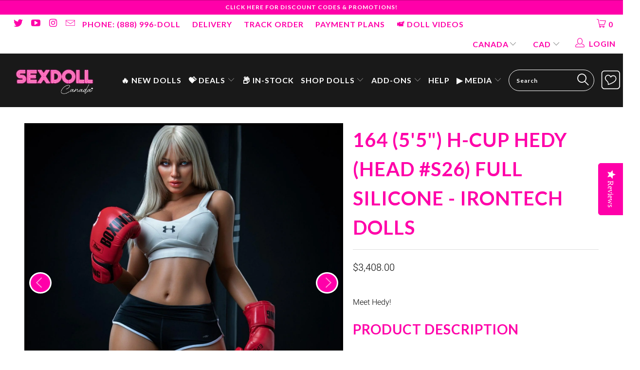

--- FILE ---
content_type: text/html; charset=utf-8
request_url: https://sexdollcanada.com/products/164-55-h-cup-hedy-head-s26-full-silicone-irontech-dolls
body_size: 106166
content:



 <!DOCTYPE html> <html lang="en"> <head> <!-- Google Tag Manager --> <script>
    (function(w,d,s,l,i){w[l]=w[l]||[];w[l].push({'gtm.start':
    new Date().getTime(),event:'gtm.js'});var f=d.getElementsByTagName(s)[0],
    j=d.createElement(s),dl=l!='dataLayer'?'&l='+l:'';j.async=true;j.src=
    'https://www.googletagmanager.com/gtm.js?id='+i+dl;f.parentNode.insertBefore(j,f);
    })(window,document,'script','dataLayer','GTM-WBXXQTSQ');</script> <!-- End Google Tag Manager --> <!-- Google Tag Manager --> <script>(function(w,d,s,l,i){w[l]=w[l]||[];w[l].push({'gtm.start':
    new Date().getTime(),event:'gtm.js'});var f=d.getElementsByTagName(s)[0],
    j=d.createElement(s),dl=l!='dataLayer'?'&l='+l:'';j.async=true;j.src=
    'https://www.googletagmanager.com/gtm.js?id='+i+dl;f.parentNode.insertBefore(j,f);
    })(window,document,'script','dataLayer','GTM-KBTNJS4B');</script> <!-- End Google Tag Manager --> <!-- Google tag (gtag.js) --> <script async src="https://www.googletagmanager.com/gtag/js?id=AW-17438417413"></script> <script>
    window.dataLayer = window.dataLayer || [];
    function gtag(){dataLayer.push(arguments);}
    gtag('js', new Date());

    gtag('config', 'AW-17438417413');</script> <script>
    !function(w,d){
      var r=d.createElement("script");r.async=!0;
      r.src="https://www.redditstatic.com/ads/pixel.js";
      var s=d.getElementsByTagName("script")[0];
      s.parentNode.insertBefore(r,s);
    }(window,document);</script> <title>
  
    164 (5&#39;5&quot;) H-Cup Hedy (Head #S26) Full Silicone - IRONTECH Dolls
  
</title>

<meta name="description" content="
  
    Meet Hedy!      
  
">

<meta name="keywords" content="
  
    164 (5'5") H-Cup Hedy (Head #S26) Full Silicone - IRONTECH Dolls, IRONTECH Dolls, Silicone Doll, sex doll Canada, real sex doll, lifelike sex doll, TPE sex doll, silicone sex doll, BBW dolls, anime sex doll, adult dolls, realistic sex dolls
  
"> <meta charset="utf-8"> <meta http-equiv="cleartype" content="on"> <meta name="robots" content="index,follow"> <meta name="HandheldFriendly" content="True"> <meta name="MobileOptimized" content="320"> <meta name="viewport" content="width=device-width,initial-scale=1"> <meta name="theme-color" content="#ffffff"> <!-- "snippets/limespot.liquid" was not rendered, the associated app was uninstalled --> <title>Real Lifelike Sex Doll | Realistic TPE & Silicone</title> <meta name="description" content="Meet Hedy! - Real Lifelike Realistic Sex Dolls TPE and Silicone" />
  
























<script type="application/ld+json">
  { "@context" : "http://schema.org",
    "@type" : "Organization",
    "name" : "SD Canada",
    "url" : "https://sexdollcanada.com",
    
      "logo": "https://sexdollcanada.com/cdn/shop/t/52/assets/pluginseo_structuredDataLogo_small.png?v=75262675551250302651753455533",
    
    "sameAs" : [
      
        "https://twitter.com/sexdollcanada",
      
        "https://www.instagram.com/sexdollcanada/",
      
        "https://www.youtube.com/channel/UCnJcCPSpoJHINjXs2GjP6UQ"
      
    ]
  }
</script> <script type="application/ld+json">
    {
      "@context": "http://schema.org/",
      "@type": "Product",
      "@id": "https:\/\/sexdollcanada.com\/products\/164-55-h-cup-hedy-head-s26-full-silicone-irontech-dolls#product",
      "name": "164 (5'5\") H-Cup Hedy (Head #S26) Full Silicone - IRONTECH Dolls",
      "image": "https://sexdollcanada.com/cdn/shop/products/164cm-IRONTECH-Dolls-Hedy-sex-doll-c01-74413_450x450.jpg?v=1662127818",
      "description": "Meet Hedy!",
      "mpn": "7755884232958",
      "brand": {
        "@type": "Thing",
        "name": "IRONTECH Dolls"
      },
	  
      "offers": {
        "@type": "Offer",
        "priceCurrency": "CAD",
        "price": "3408.00",
        "availability": "InStock",
        "seller": {
          "@type": "Organization",
          "name": "SD Canada"
        }
      }
    }</script>




<script type="application/ld+json">
  {
    "@context": "http://schema.org",
    "@type": "WebSite",
    "name": "SD Canada",
    "url": "https://sexdollcanada.com",
    "potentialAction": {
      "@type": "SearchAction",
      "target": "https://sexdollcanada.com/search?q={search_term_string}",
      "query-input": "required name=search_term_string"
    }
  }
</script>




<meta name="pluginseo" content="Plug in SEO Plus" data-ptf="s-te_pr" data-mdf="s-te_pr" /> <!-- Custom Fonts --> <!-- <link href="//fonts.googleapis.com/css?family=.|Dosis:light,normal,bold|Lato:light,normal,bold|Lato:light,normal,bold|Lato:light,normal,bold|Roboto:light,normal,bold|Roboto:light,normal,bold" rel="stylesheet" type="text/css" /> --> <style>

    /* vietnamese */
@font-face {
    font-family: 'Dosis';
    font-style: normal;
    font-weight: 300;
    font-display: fallback;
    src: url(" //sexdollcanada.com/cdn/shop/t/52/assets/HhyaU5sn9vOmLzlnC_WoEoZKdbA.woff2?v=97701959390347405501695194711") format('woff2');
    unicode-range: U+0102-0103, U+0110-0111, U+0128-0129, U+0168-0169, U+01A0-01A1, U+01AF-01B0, U+0300-0301, U+0303-0304, U+0308-0309, U+0323, U+0329, U+1EA0-1EF9, U+20AB;
  }
  /* latin-ext */
  @font-face {
    font-family: 'Dosis';
    font-style: normal;
    font-weight: 300;
    font-display: fallback;
    src: url(" //sexdollcanada.com/cdn/shop/t/52/assets/HhyaU5sn9vOmLzlmC_WoEoZKdbA.woff2?v=136057448291611719111695194726") format('woff2');
    unicode-range: U+0100-02AF, U+0304, U+0308, U+0329, U+1E00-1E9F, U+1EF2-1EFF, U+2020, U+20A0-20AB, U+20AD-20CF, U+2113, U+2C60-2C7F, U+A720-A7FF;
  }
  /* latin */
  @font-face {
    font-family: 'Dosis';
    font-style: normal;
    font-weight: 300;
    font-display: fallback;
    src: url(" //sexdollcanada.com/cdn/shop/t/52/assets/HhyaU5sn9vOmLzloC_WoEoZK.woff2?v=3753720363861339661695194709") format('woff2');
    unicode-range: U+0000-00FF, U+0131, U+0152-0153, U+02BB-02BC, U+02C6, U+02DA, U+02DC, U+0304, U+0308, U+0329, U+2000-206F, U+2074, U+20AC, U+2122, U+2191, U+2193, U+2212, U+2215, U+FEFF, U+FFFD;
  }
  /* vietnamese */
  @font-face {
    font-family: 'Dosis';
    font-style: normal;
    font-weight: 400;
    src: url(" //sexdollcanada.com/cdn/shop/t/52/assets/HhyaU5sn9vOmLzlnC_WoEoZKdbA.woff2?v=97701959390347405501695194711") format('woff2');
    unicode-range: U+0102-0103, U+0110-0111, U+0128-0129, U+0168-0169, U+01A0-01A1, U+01AF-01B0, U+0300-0301, U+0303-0304, U+0308-0309, U+0323, U+0329, U+1EA0-1EF9, U+20AB;
  }
  /* latin-ext */
  @font-face {
    font-family: 'Dosis';
    font-style: normal;
    font-weight: 400;
    font-display: fallback;
    src: url(" //sexdollcanada.com/cdn/shop/t/52/assets/HhyaU5sn9vOmLzlmC_WoEoZKdbA.woff2?v=136057448291611719111695194726") format('woff2');
    unicode-range: U+0100-02AF, U+0304, U+0308, U+0329, U+1E00-1E9F, U+1EF2-1EFF, U+2020, U+20A0-20AB, U+20AD-20CF, U+2113, U+2C60-2C7F, U+A720-A7FF;
  }
  /* latin */
  @font-face {
    font-family: 'Dosis';
    font-style: normal;
    font-weight: 400;
    font-display: fallback;
    src: url(" //sexdollcanada.com/cdn/shop/t/52/assets/HhyaU5sn9vOmLzloC_WoEoZK.woff2?v=3753720363861339661695194709") format('woff2');
    unicode-range: U+0000-00FF, U+0131, U+0152-0153, U+02BB-02BC, U+02C6, U+02DA, U+02DC, U+0304, U+0308, U+0329, U+2000-206F, U+2074, U+20AC, U+2122, U+2191, U+2193, U+2212, U+2215, U+FEFF, U+FFFD;
  }
  /* vietnamese */
  @font-face {
    font-family: 'Dosis';
    font-style: normal;
    font-weight: 700;
    font-display: fallback;
    src: url(" //sexdollcanada.com/cdn/shop/t/52/assets/HhyaU5sn9vOmLzlnC_WoEoZKdbA.woff2?v=97701959390347405501695194711") format('woff2');
    unicode-range: U+0102-0103, U+0110-0111, U+0128-0129, U+0168-0169, U+01A0-01A1, U+01AF-01B0, U+0300-0301, U+0303-0304, U+0308-0309, U+0323, U+0329, U+1EA0-1EF9, U+20AB;
  }
  /* latin-ext */
  @font-face {
    font-family: 'Dosis';
    font-style: normal;
    font-weight: 700;
    font-display: fallback;
    src: url(" //sexdollcanada.com/cdn/shop/t/52/assets/HhyaU5sn9vOmLzlmC_WoEoZKdbA.woff2?v=136057448291611719111695194726") format('woff2');
    unicode-range: U+0100-02AF, U+0304, U+0308, U+0329, U+1E00-1E9F, U+1EF2-1EFF, U+2020, U+20A0-20AB, U+20AD-20CF, U+2113, U+2C60-2C7F, U+A720-A7FF;
  }
  /* latin */
  @font-face {
    font-family: 'Dosis';
    font-style: normal;
    font-weight: 700;
    font-display: fallback;
    src: url(" //sexdollcanada.com/cdn/shop/t/52/assets/HhyaU5sn9vOmLzloC_WoEoZK.woff2?v=3753720363861339661695194709") format('woff2');
    unicode-range: U+0000-00FF, U+0131, U+0152-0153, U+02BB-02BC, U+02C6, U+02DA, U+02DC, U+0304, U+0308, U+0329, U+2000-206F, U+2074, U+20AC, U+2122, U+2191, U+2193, U+2212, U+2215, U+FEFF, U+FFFD;
  }
  /* latin-ext */
  @font-face {
    font-family: 'Lato';
    font-style: normal;
    font-weight: 300;
    font-display: fallback;
    src: url(" //sexdollcanada.com/cdn/shop/t/52/assets/S6u9w4BMUTPHh7USSwaPGQ3q5d0N7w.woff2?v=55640018784400152031695194718") format('woff2');
    unicode-range: U+0100-02AF, U+0304, U+0308, U+0329, U+1E00-1E9F, U+1EF2-1EFF, U+2020, U+20A0-20AB, U+20AD-20CF, U+2113, U+2C60-2C7F, U+A720-A7FF;
  }
  /* latin */
  @font-face {
    font-family: 'Lato';
    font-style: normal;
    font-weight: 300;
    font-display: fallback;
    src: url(" //sexdollcanada.com/cdn/shop/t/52/assets/S6u9w4BMUTPHh7USSwiPGQ3q5d0.woff2?v=179539404412931780371695194703") format('woff2');
    unicode-range: U+0000-00FF, U+0131, U+0152-0153, U+02BB-02BC, U+02C6, U+02DA, U+02DC, U+0304, U+0308, U+0329, U+2000-206F, U+2074, U+20AC, U+2122, U+2191, U+2193, U+2212, U+2215, U+FEFF, U+FFFD;
  }
  /* latin-ext */
  @font-face {
    font-family: 'Lato';
    font-style: normal;
    font-weight: 400;
    font-display: fallback;
    src: url(" //sexdollcanada.com/cdn/shop/t/52/assets/S6uyw4BMUTPHjxAwXiWtFCfQ7A.woff2?v=23722417413033145921695194733") format('woff2');
    unicode-range: U+0100-02AF, U+0304, U+0308, U+0329, U+1E00-1E9F, U+1EF2-1EFF, U+2020, U+20A0-20AB, U+20AD-20CF, U+2113, U+2C60-2C7F, U+A720-A7FF;
  }
  /* latin */
  @font-face {
    font-family: 'Lato';
    font-style: normal;
    font-weight: 400;
    font-display: fallback;
    src: url(" //sexdollcanada.com/cdn/shop/t/52/assets/S6uyw4BMUTPHjx4wXiWtFCc.woff2?v=72505293182033696971695194732") format('woff2');
    unicode-range: U+0000-00FF, U+0131, U+0152-0153, U+02BB-02BC, U+02C6, U+02DA, U+02DC, U+0304, U+0308, U+0329, U+2000-206F, U+2074, U+20AC, U+2122, U+2191, U+2193, U+2212, U+2215, U+FEFF, U+FFFD;
  }
  /* latin-ext */
  @font-face {
    font-family: 'Lato';
    font-style: normal;
    font-weight: 700;
    font-display: fallback;
    src: url(" //sexdollcanada.com/cdn/shop/t/52/assets/S6u9w4BMUTPHh6UVSwaPGQ3q5d0N7w.woff2?v=174142774007360591131695194707") format('woff2');
    unicode-range: U+0100-02AF, U+0304, U+0308, U+0329, U+1E00-1E9F, U+1EF2-1EFF, U+2020, U+20A0-20AB, U+20AD-20CF, U+2113, U+2C60-2C7F, U+A720-A7FF;
  }
  /* latin */
  @font-face {
    font-family: 'Lato';
    font-style: normal;
    font-weight: 700;
    font-display: fallback;
    src: url(" //sexdollcanada.com/cdn/shop/t/52/assets/S6u9w4BMUTPHh6UVSwiPGQ3q5d0.woff2?v=148775839437936751361695194700") format('woff2');
    unicode-range: U+0000-00FF, U+0131, U+0152-0153, U+02BB-02BC, U+02C6, U+02DA, U+02DC, U+0304, U+0308, U+0329, U+2000-206F, U+2074, U+20AC, U+2122, U+2191, U+2193, U+2212, U+2215, U+FEFF, U+FFFD;
  }
  /* cyrillic-ext */
  @font-face {
    font-family: 'Roboto';
    font-style: normal;
    font-weight: 300;
    font-display: fallback;
    src: url(" //sexdollcanada.com/cdn/shop/t/52/assets/KFOlCnqEu92Fr1MmSU5fCRc4AMP6lbBP.woff2?v=23014038189322821561695194724") format('woff2');
    unicode-range: U+0460-052F, U+1C80-1C88, U+20B4, U+2DE0-2DFF, U+A640-A69F, U+FE2E-FE2F;
  }
  /* cyrillic */
  @font-face {
    font-family: 'Roboto';
    font-style: normal;
    font-weight: 300;
    font-display: fallback;
    src: url(" //sexdollcanada.com/cdn/shop/t/52/assets/KFOlCnqEu92Fr1MmSU5fABc4AMP6lbBP.woff2?v=83466031166668687301695194719") format('woff2');
    unicode-range: U+0301, U+0400-045F, U+0490-0491, U+04B0-04B1, U+2116;
  }
  /* greek-ext */
  @font-face {
    font-family: 'Roboto';
    font-style: normal;
    font-weight: 300;
    font-display: fallback;
    src: url(" //sexdollcanada.com/cdn/shop/t/52/assets/KFOlCnqEu92Fr1MmSU5fCBc4AMP6lbBP.woff2?v=123193702059652057361695194705") format('woff2');
    unicode-range: U+1F00-1FFF;
  }
  /* greek */
  @font-face {
    font-family: 'Roboto';
    font-style: normal;
    font-weight: 300;
    font-display: fallback;
    src: url(" //sexdollcanada.com/cdn/shop/t/52/assets/KFOlCnqEu92Fr1MmSU5fBxc4AMP6lbBP.woff2?v=170503546216605008491695194715") format('woff2');
    unicode-range: U+0370-03FF;
  }
  /* vietnamese */
  @font-face {
    font-family: 'Roboto';
    font-style: normal;
    font-weight: 300;
    font-display: fallback;
    src: url(" //sexdollcanada.com/cdn/shop/t/52/assets/KFOlCnqEu92Fr1MmSU5fCxc4AMP6lbBP.woff2?v=10697111497845804521695194728") format('woff2');
    unicode-range: U+0102-0103, U+0110-0111, U+0128-0129, U+0168-0169, U+01A0-01A1, U+01AF-01B0, U+0300-0301, U+0303-0304, U+0308-0309, U+0323, U+0329, U+1EA0-1EF9, U+20AB;
  }
  /* latin-ext */
  @font-face {
    font-family: 'Roboto';
    font-style: normal;
    font-weight: 300;
    font-display: fallback;
    src: url(" //sexdollcanada.com/cdn/shop/t/52/assets/KFOlCnqEu92Fr1MmSU5fChc4AMP6lbBP.woff2?v=22417567654991039901695194711") format('woff2');
    unicode-range: U+0100-02AF, U+0304, U+0308, U+0329, U+1E00-1E9F, U+1EF2-1EFF, U+2020, U+20A0-20AB, U+20AD-20CF, U+2113, U+2C60-2C7F, U+A720-A7FF;
  }
  /* latin */
  @font-face {
    font-family: 'Roboto';
    font-style: normal;
    font-weight: 300;
    font-display: fallback;
    src: url(" //sexdollcanada.com/cdn/shop/t/52/assets/KFOlCnqEu92Fr1MmSU5fBBc4AMP6lQ.woff2?v=33868658393077996181695194707") format('woff2');
    unicode-range: U+0000-00FF, U+0131, U+0152-0153, U+02BB-02BC, U+02C6, U+02DA, U+02DC, U+0304, U+0308, U+0329, U+2000-206F, U+2074, U+20AC, U+2122, U+2191, U+2193, U+2212, U+2215, U+FEFF, U+FFFD;
  }
  /* cyrillic-ext */
  @font-face {
    font-family: 'Roboto';
    font-style: normal;
    font-weight: 400;
    font-display: fallback;
    src: url(" //sexdollcanada.com/cdn/shop/t/52/assets/KFOmCnqEu92Fr1Mu72xKKTU1Kvnz.woff2?v=26016537682589310871695194720") format('woff2');
    unicode-range: U+0460-052F, U+1C80-1C88, U+20B4, U+2DE0-2DFF, U+A640-A69F, U+FE2E-FE2F;
  }
  /* cyrillic */
  @font-face {
    font-family: 'Roboto';
    font-style: normal;
    font-display: fallback;
    font-weight: 400;
    src: url(" //sexdollcanada.com/cdn/shop/t/52/assets/KFOmCnqEu92Fr1Mu5mxKKTU1Kvnz.woff2?v=31818205978916277561695194713") format('woff2');
    unicode-range: U+0301, U+0400-045F, U+0490-0491, U+04B0-04B1, U+2116;
  }
  /* greek-ext */
  @font-face {
    font-family: 'Roboto';
    font-style: normal;
    font-weight: 400;
    font-display: fallback;
    src: url(" //sexdollcanada.com/cdn/shop/t/52/assets/KFOmCnqEu92Fr1Mu7mxKKTU1Kvnz.woff2?v=178648225355054268851695194702") format('woff2');
    unicode-range: U+1F00-1FFF;
  }
  /* greek */
  @font-face {
    font-family: 'Roboto';
    font-style: normal;
    font-display: fallback;
    font-weight: 400;
    src: url(" //sexdollcanada.com/cdn/shop/t/52/assets/KFOmCnqEu92Fr1Mu4WxKKTU1Kvnz.woff2?v=83779654925971077291695194701") format('woff2');
    unicode-range: U+0370-03FF;
  }
  /* vietnamese */
  @font-face {
    font-family: 'Roboto';
    font-style: normal;
    font-weight: 400;
    font-display: fallback;
    src: url(" //sexdollcanada.com/cdn/shop/t/52/assets/KFOmCnqEu92Fr1Mu7WxKKTU1Kvnz.woff2?v=13414750417734869071695194714") format('woff2');
    unicode-range: U+0102-0103, U+0110-0111, U+0128-0129, U+0168-0169, U+01A0-01A1, U+01AF-01B0, U+0300-0301, U+0303-0304, U+0308-0309, U+0323, U+0329, U+1EA0-1EF9, U+20AB;
  }
  /* latin-ext */
  @font-face {
    font-family: 'Roboto';
    font-style: normal;
    font-weight: 400;
    font-display: fallback;
    src: url(" //sexdollcanada.com/cdn/shop/t/52/assets/KFOmCnqEu92Fr1Mu7GxKKTU1Kvnz.woff2?v=62694297703085652541695194722") format('woff2');
    unicode-range: U+0100-02AF, U+0304, U+0308, U+0329, U+1E00-1E9F, U+1EF2-1EFF, U+2020, U+20A0-20AB, U+20AD-20CF, U+2113, U+2C60-2C7F, U+A720-A7FF;
  }
  /* latin */
  @font-face {
    font-family: 'Roboto';
    font-style: normal;
    font-display: fallback;
    font-weight: 400;
    src: url(" //sexdollcanada.com/cdn/shop/t/52/assets/KFOmCnqEu92Fr1Mu4mxKKTU1Kg.woff2?v=173368024559573428691695194712") format('woff2');
    unicode-range: U+0000-00FF, U+0131, U+0152-0153, U+02BB-02BC, U+02C6, U+02DA, U+02DC, U+0304, U+0308, U+0329, U+2000-206F, U+2074, U+20AC, U+2122, U+2191, U+2193, U+2212, U+2215, U+FEFF, U+FFFD;
  }
  /* cyrillic-ext */
  @font-face {
    font-family: 'Roboto';
    font-style: normal;
    font-display: fallback;
    font-weight: 700;
    src: url(" //sexdollcanada.com/cdn/shop/t/52/assets/KFOlCnqEu92Fr1MmWUlfCRc4AMP6lbBP.woff2?v=96098784110277444361695194734") format('woff2');
    unicode-range: U+0460-052F, U+1C80-1C88, U+20B4, U+2DE0-2DFF, U+A640-A69F, U+FE2E-FE2F;
  }
  /* cyrillic */
  @font-face {
    font-family: 'Roboto';
    font-style: normal;
    font-weight: 700;
    font-display: fallback;
    src: url(" //sexdollcanada.com/cdn/shop/t/52/assets/KFOlCnqEu92Fr1MmWUlfABc4AMP6lbBP.woff2?v=69319911660065932121695194731") format('woff2');
    unicode-range: U+0301, U+0400-045F, U+0490-0491, U+04B0-04B1, U+2116;
  }
  /* greek-ext */
  @font-face {
    font-family: 'Roboto';
    font-style: normal;
    font-weight: 700;
    font-display: fallback;
    src: url(" //sexdollcanada.com/cdn/shop/t/52/assets/KFOlCnqEu92Fr1MmWUlfCBc4AMP6lbBP.woff2?v=28887278001673127521695194723") format('woff2');
    unicode-range: U+1F00-1FFF;
  }
  /* greek */
  @font-face {
    font-family: 'Roboto';
    font-style: normal;
    font-weight: 700;
    font-display: fallback;
    src: url(" //sexdollcanada.com/cdn/shop/t/52/assets/KFOlCnqEu92Fr1MmWUlfBxc4AMP6lbBP.woff2?v=98079265214687042881695194721") format('woff2');
    unicode-range: U+0370-03FF;
  }
  /* vietnamese */
  @font-face {
    font-family: 'Roboto';
    font-style: normal;
    font-weight: 700;
    font-display: fallback;
    src: url(" //sexdollcanada.com/cdn/shop/t/52/assets/KFOlCnqEu92Fr1MmWUlfCxc4AMP6lbBP.woff2?v=170118727543270394191695194730") format('woff2');
    unicode-range: U+0102-0103, U+0110-0111, U+0128-0129, U+0168-0169, U+01A0-01A1, U+01AF-01B0, U+0300-0301, U+0303-0304, U+0308-0309, U+0323, U+0329, U+1EA0-1EF9, U+20AB;
  }
  /* latin-ext */
  @font-face {
    font-family: 'Roboto';
    font-style: normal;
    font-display: fallback;
    font-weight: 700;
    src: url(" //sexdollcanada.com/cdn/shop/t/52/assets/KFOlCnqEu92Fr1MmWUlfChc4AMP6lbBP.woff2?v=155617019977918786361695194727") format('woff2');
    unicode-range: U+0100-02AF, U+0304, U+0308, U+0329, U+1E00-1E9F, U+1EF2-1EFF, U+2020, U+20A0-20AB, U+20AD-20CF, U+2113, U+2C60-2C7F, U+A720-A7FF;
  }
  /* latin */
  @font-face {
    font-family: 'Roboto';
    font-style: normal;
    font-weight: 700;
    font-display: fallback;
    src: url(" //sexdollcanada.com/cdn/shop/t/52/assets/KFOlCnqEu92Fr1MmWUlfBBc4AMP6lQ.woff2?v=101309410514906306421695194725") format('woff2');
    unicode-range: U+0000-00FF, U+0131, U+0152-0153, U+02BB-02BC, U+02C6, U+02DA, U+02DC, U+0304, U+0308, U+0329, U+2000-206F, U+2074, U+20AC, U+2122, U+2191, U+2193, U+2212, U+2215, U+FEFF, U+FFFD;
  }
</style> <!-- Stylesheets for Turbo 3.0.4 --> <link rel="stylesheet" href="//sexdollcanada.com/cdn/shop/t/52/assets/styles.css?v=46646297131407533821761162681" type="text/css"> <script async defer src="https://tools.luckyorange.com/core/lo.js?site-id=726aec1d"></script> <script>
      !function(a,b){var c=b(a,a.document);a.lazySizes=c,"object"==typeof module&&module.exports&&(module.exports=c)}("undefined"!=typeof window?window:{},function(a,b){"use strict";var c,d;if(function(){var b,c={lazyClass:"lazyload",loadedClass:"lazyloaded",loadingClass:"lazyloading",preloadClass:"lazypreload",errorClass:"lazyerror",autosizesClass:"lazyautosizes",srcAttr:"data-src",srcsetAttr:"data-srcset",sizesAttr:"data-sizes",minSize:40,customMedia:{},init:!0,expFactor:1.5,hFac:.8,loadMode:2,loadHidden:!0,ricTimeout:0,throttleDelay:125};d=a.lazySizesConfig||a.lazysizesConfig||{};for(b in c)b in d||(d[b]=c[b])}(),!b||!b.getElementsByClassName)return{init:function(){},cfg:d,noSupport:!0};var e=b.documentElement,f=a.Date,g=a.HTMLPictureElement,h="addEventListener",i="getAttribute",j=a[h],k=a.setTimeout,l=a.requestAnimationFrame||k,m=a.requestIdleCallback,n=/^picture$/i,o=["load","error","lazyincluded","_lazyloaded"],p={},q=Array.prototype.forEach,r=function(a,b){return p[b]||(p[b]=new RegExp("(\\s|^)"+b+"(\\s|$)")),p[b].test(a[i]("class")||"")&&p[b]},s=function(a,b){r(a,b)||a.setAttribute("class",(a[i]("class")||"").trim()+" "+b)},t=function(a,b){var c;(c=r(a,b))&&a.setAttribute("class",(a[i]("class")||"").replace(c," "))},u=function(a,b,c){var d=c?h:"removeEventListener";c&&u(a,b),o.forEach(function(c){a[d](c,b)})},v=function(a,d,e,f,g){var h=b.createEvent("Event");return e||(e={}),e.instance=c,h.initEvent(d,!f,!g),h.detail=e,a.dispatchEvent(h),h},w=function(b,c){var e;!g&&(e=a.picturefill||d.pf)?(c&&c.src&&!b[i]("srcset")&&b.setAttribute("srcset",c.src),e({reevaluate:!0,elements:[b]})):c&&c.src&&(b.src=c.src)},x=function(a,b){return(getComputedStyle(a,null)||{})[b]},y=function(a,b,c){for(c=c||a.offsetWidth;c<d.minSize&&b&&!a._lazysizesWidth;)c=b.offsetWidth,b=b.parentNode;return c},z=function(){var a,c,d=[],e=[],f=d,g=function(){var b=f;for(f=d.length?e:d,a=!0,c=!1;b.length;)b.shift()();a=!1},h=function(d,e){a&&!e?d.apply(this,arguments):(f.push(d),c||(c=!0,(b.hidden?k:l)(g)))};return h._lsFlush=g,h}(),A=function(a,b){return b?function(){z(a)}:function(){var b=this,c=arguments;z(function(){a.apply(b,c)})}},B=function(a){var b,c=0,e=d.throttleDelay,g=d.ricTimeout,h=function(){b=!1,c=f.now(),a()},i=m&&g>49?function(){m(h,{timeout:g}),g!==d.ricTimeout&&(g=d.ricTimeout)}:A(function(){k(h)},!0);return function(a){var d;(a=!0===a)&&(g=33),b||(b=!0,d=e-(f.now()-c),d<0&&(d=0),a||d<9?i():k(i,d))}},C=function(a){var b,c,d=99,e=function(){b=null,a()},g=function(){var a=f.now()-c;a<d?k(g,d-a):(m||e)(e)};return function(){c=f.now(),b||(b=k(g,d))}},D=function(){var g,l,m,o,p,y,D,F,G,H,I,J,K=/^img$/i,L=/^iframe$/i,M="onscroll"in a&&!/(gle|ing)bot/.test(navigator.userAgent),N=0,O=0,P=0,Q=-1,R=function(a){P--,(!a||P<0||!a.target)&&(P=0)},S=function(a){return null==J&&(J="hidden"==x(b.body,"visibility")),J||"hidden"!=x(a.parentNode,"visibility")&&"hidden"!=x(a,"visibility")},T=function(a,c){var d,f=a,g=S(a);for(F-=c,I+=c,G-=c,H+=c;g&&(f=f.offsetParent)&&f!=b.body&&f!=e;)(g=(x(f,"opacity")||1)>0)&&"visible"!=x(f,"overflow")&&(d=f.getBoundingClientRect(),g=H>d.left&&G<d.right&&I>d.top-1&&F<d.bottom+1);return g},U=function(){var a,f,h,j,k,m,n,p,q,r,s,t,u=c.elements;if((o=d.loadMode)&&P<8&&(a=u.length)){for(f=0,Q++;f<a;f++)if(u[f]&&!u[f]._lazyRace)if(!M||c.prematureUnveil&&c.prematureUnveil(u[f]))aa(u[f]);else if((p=u[f][i]("data-expand"))&&(m=1*p)||(m=O),r||(r=!d.expand||d.expand<1?e.clientHeight>500&&e.clientWidth>500?500:370:d.expand,c._defEx=r,s=r*d.expFactor,t=d.hFac,J=null,O<s&&P<1&&Q>2&&o>2&&!b.hidden?(O=s,Q=0):O=o>1&&Q>1&&P<6?r:N),q!==m&&(y=innerWidth+m*t,D=innerHeight+m,n=-1*m,q=m),h=u[f].getBoundingClientRect(),(I=h.bottom)>=n&&(F=h.top)<=D&&(H=h.right)>=n*t&&(G=h.left)<=y&&(I||H||G||F)&&(d.loadHidden||S(u[f]))&&(l&&P<3&&!p&&(o<3||Q<4)||T(u[f],m))){if(aa(u[f]),k=!0,P>9)break}else!k&&l&&!j&&P<4&&Q<4&&o>2&&(g[0]||d.preloadAfterLoad)&&(g[0]||!p&&(I||H||G||F||"auto"!=u[f][i](d.sizesAttr)))&&(j=g[0]||u[f]);j&&!k&&aa(j)}},V=B(U),W=function(a){var b=a.target;if(b._lazyCache)return void delete b._lazyCache;R(a),s(b,d.loadedClass),t(b,d.loadingClass),u(b,Y),v(b,"lazyloaded")},X=A(W),Y=function(a){X({target:a.target})},Z=function(a,b){try{a.contentWindow.location.replace(b)}catch(c){a.src=b}},$=function(a){var b,c=a[i](d.srcsetAttr);(b=d.customMedia[a[i]("data-media")||a[i]("media")])&&a.setAttribute("media",b),c&&a.setAttribute("srcset",c)},_=A(function(a,b,c,e,f){var g,h,j,l,o,p;(o=v(a,"lazybeforeunveil",b)).defaultPrevented||(e&&(c?s(a,d.autosizesClass):a.setAttribute("sizes",e)),h=a[i](d.srcsetAttr),g=a[i](d.srcAttr),f&&(j=a.parentNode,l=j&&n.test(j.nodeName||"")),p=b.firesLoad||"src"in a&&(h||g||l),o={target:a},s(a,d.loadingClass),p&&(clearTimeout(m),m=k(R,2500),u(a,Y,!0)),l&&q.call(j.getElementsByTagName("source"),$),h?a.setAttribute("srcset",h):g&&!l&&(L.test(a.nodeName)?Z(a,g):a.src=g),f&&(h||l)&&w(a,{src:g})),a._lazyRace&&delete a._lazyRace,t(a,d.lazyClass),z(function(){var b=a.complete&&a.naturalWidth>1;p&&!b||(b&&s(a,"ls-is-cached"),W(o),a._lazyCache=!0,k(function(){"_lazyCache"in a&&delete a._lazyCache},9)),"lazy"==a.loading&&P--},!0)}),aa=function(a){if(!a._lazyRace){var b,c=K.test(a.nodeName),e=c&&(a[i](d.sizesAttr)||a[i]("sizes")),f="auto"==e;(!f&&l||!c||!a[i]("src")&&!a.srcset||a.complete||r(a,d.errorClass)||!r(a,d.lazyClass))&&(b=v(a,"lazyunveilread").detail,f&&E.updateElem(a,!0,a.offsetWidth),a._lazyRace=!0,P++,_(a,b,f,e,c))}},ba=C(function(){d.loadMode=3,V()}),ca=function(){3==d.loadMode&&(d.loadMode=2),ba()},da=function(){if(!l){if(f.now()-p<999)return void k(da,999);l=!0,d.loadMode=3,V(),j("scroll",ca,!0)}};return{_:function(){p=f.now(),c.elements=b.getElementsByClassName(d.lazyClass),g=b.getElementsByClassName(d.lazyClass+" "+d.preloadClass),j("scroll",V,!0),j("resize",V,!0),a.MutationObserver?new MutationObserver(V).observe(e,{childList:!0,subtree:!0,attributes:!0}):(e[h]("DOMNodeInserted",V,!0),e[h]("DOMAttrModified",V,!0),setInterval(V,999)),j("hashchange",V,!0),["focus","mouseover","click","load","transitionend","animationend"].forEach(function(a){b[h](a,V,!0)}),/d$|^c/.test(b.readyState)?da():(j("load",da),b[h]("DOMContentLoaded",V),k(da,2e4)),c.elements.length?(U(),z._lsFlush()):V()},checkElems:V,unveil:aa,_aLSL:ca}}(),E=function(){var a,c=A(function(a,b,c,d){var e,f,g;if(a._lazysizesWidth=d,d+="px",a.setAttribute("sizes",d),n.test(b.nodeName||""))for(e=b.getElementsByTagName("source"),f=0,g=e.length;f<g;f++)e[f].setAttribute("sizes",d);c.detail.dataAttr||w(a,c.detail)}),e=function(a,b,d){var e,f=a.parentNode;f&&(d=y(a,f,d),e=v(a,"lazybeforesizes",{width:d,dataAttr:!!b}),e.defaultPrevented||(d=e.detail.width)&&d!==a._lazysizesWidth&&c(a,f,e,d))},f=function(){var b,c=a.length;if(c)for(b=0;b<c;b++)e(a[b])},g=C(f);return{_:function(){a=b.getElementsByClassName(d.autosizesClass),j("resize",g)},checkElems:g,updateElem:e}}(),F=function(){!F.i&&b.getElementsByClassName&&(F.i=!0,E._(),D._())};return k(function(){d.init&&F()}),c={cfg:d,autoSizer:E,loader:D,init:F,uP:w,aC:s,rC:t,hC:r,fire:v,gW:y,rAF:z}});
      !function(a,b){var c=function(){b(a.lazySizes),a.removeEventListener("lazyunveilread",c,!0)};b=b.bind(null,a,a.document),"object"==typeof module&&module.exports?b(require("lazysizes")):a.lazySizes?c():a.addEventListener("lazyunveilread",c,!0)}(window,function(a,b,c){"use strict";function d(b,c){var d,e,f,g,h=a.getComputedStyle(b);e=b.parentNode,g={isPicture:!(!e||!n.test(e.nodeName||""))},f=function(a,c){var d=b.getAttribute("data-"+a);if(!d){var e=h.getPropertyValue("--ls-"+a);e&&(d=e.trim())}if(d){if("true"==d)d=!0;else if("false"==d)d=!1;else if(m.test(d))d=parseFloat(d);else if("function"==typeof j[a])d=j[a](b,d);else if(r.test(d))try{d=JSON.parse(d)}catch(a){}g[a]=d}else a in j&&"function"!=typeof j[a]?g[a]=j[a]:c&&"function"==typeof j[a]&&(g[a]=j[a](b,d))};for(d in j)f(d);return c.replace(q,function(a,b){b in g||f(b,!0)}),g}function e(a,b){var c=[],d=function(a,c){return l[typeof b[c]]?b[c]:a};return c.srcset=[],b.absUrl&&(t.setAttribute("href",a),a=t.href),a=((b.prefix||"")+a+(b.postfix||"")).replace(q,d),b.widths.forEach(function(d){var e=b.widthmap[d]||d,f=b.aspectratio||b.ratio,g=!b.aspectratio&&j.traditionalRatio,h={u:a.replace(o,e).replace(p,f?g?Math.round(d*f):Math.round(d/f):""),w:d};c.push(h),c.srcset.push(h.c=h.u+" "+d+"w")}),c}function f(a,c,d){var f=0,g=0,h=d;if(a){if("container"===c.ratio){for(f=h.scrollWidth,g=h.scrollHeight;!(f&&g||h===b);)h=h.parentNode,f=h.scrollWidth,g=h.scrollHeight;f&&g&&(c.ratio=g/f)}a=e(a,c),a.isPicture=c.isPicture,v&&"IMG"==d.nodeName.toUpperCase()?d.removeAttribute(i.srcsetAttr):d.setAttribute(i.srcsetAttr,a.srcset.join(", ")),Object.defineProperty(d,"_lazyrias",{value:a,writable:!0})}}function g(a,b){var e=d(a,b);return j.modifyOptions.call(a,{target:a,details:e,detail:e}),c.fire(a,"lazyriasmodifyoptions",e),e}function h(a){return a.getAttribute(a.getAttribute("data-srcattr")||j.srcAttr)||a.getAttribute(i.srcsetAttr)||a.getAttribute(i.srcAttr)||a.getAttribute("data-pfsrcset")||""}var i,j,k=c.cfg,l={string:1,number:1},m=/^\-*\+*\d+\.*\d*$/,n=/^picture$/i,o=/\s*\{\s*width\s*\}\s*/i,p=/\s*\{\s*height\s*\}\s*/i,q=/\s*\{\s*([a-z0-9]+)\s*\}\s*/gi,r=/^\[.*\]|\{.*\}$/,s=/^(?:auto|\d+(px)?)$/,t=b.createElement("a"),u=b.createElement("img"),v="srcset"in u&&!("sizes"in u),w=!!a.HTMLPictureElement&&!v;!function(){var a,b=function(){},d={prefix:"",postfix:"",srcAttr:"data-src",absUrl:!1,modifyOptions:b,widthmap:{},ratio:!1,traditionalRatio:!1,aspectratio:!1};i=c&&c.cfg,i.supportsType||(i.supportsType=function(a){return!a}),i.rias||(i.rias={}),"widths"in(j=i.rias)||(j.widths=[],function(a){for(var b,c=0;!b||b<3e3;)c+=5,c>30&&(c+=1),b=36*c,a.push(b)}(j.widths));for(a in d)a in j||(j[a]=d[a])}(),addEventListener("lazybeforesizes",function(a){if(a.detail.instance==c){var b,d,e,k,l,m,n,p,q,r,t,u,v;if(b=a.target,a.detail.dataAttr&&!a.defaultPrevented&&!j.disabled&&(q=b.getAttribute(i.sizesAttr)||b.getAttribute("sizes"))&&s.test(q)){if(d=h(b),e=g(b,d),t=o.test(e.prefix)||o.test(e.postfix),e.isPicture&&(k=b.parentNode))for(l=k.getElementsByTagName("source"),m=0,n=l.length;m<n;m++)(t||o.test(p=h(l[m])))&&(f(p,e,l[m]),u=!0);t||o.test(d)?(f(d,e,b),u=!0):u&&(v=[],v.srcset=[],v.isPicture=!0,Object.defineProperty(b,"_lazyrias",{value:v,writable:!0})),u&&(w?b.removeAttribute(i.srcAttr):"auto"!=q&&(r={width:parseInt(q,10)},x({target:b,detail:r})))}}},!0);var x=function(){var d=function(a,b){return a.w-b.w},e=function(a){var b,c,d=a.length,e=a[d-1],f=0;for(f;f<d;f++)if(e=a[f],e.d=e.w/a.w,e.d>=a.d){!e.cached&&(b=a[f-1])&&b.d>a.d-.13*Math.pow(a.d,2.2)&&(c=Math.pow(b.d-.6,1.6),b.cached&&(b.d+=.15*c),b.d+(e.d-a.d)*c>a.d&&(e=b));break}return e},f=function(a,b){var d;return!a._lazyrias&&c.pWS&&(d=c.pWS(a.getAttribute(i.srcsetAttr||""))).length&&(Object.defineProperty(a,"_lazyrias",{value:d,writable:!0}),b&&a.parentNode&&(d.isPicture="PICTURE"==a.parentNode.nodeName.toUpperCase())),a._lazyrias},g=function(b){var d=a.devicePixelRatio||1,e=c.getX&&c.getX(b);return Math.min(e||d,2.4,d)},h=function(b,c){var h,i,j,k,l,m;if(l=b._lazyrias,l.isPicture&&a.matchMedia)for(i=0,h=b.parentNode.getElementsByTagName("source"),j=h.length;i<j;i++)if(f(h[i])&&!h[i].getAttribute("type")&&(!(k=h[i].getAttribute("media"))||(matchMedia(k)||{}).matches)){l=h[i]._lazyrias;break}return(!l.w||l.w<c)&&(l.w=c,l.d=g(b),m=e(l.sort(d))),m},j=function(d){if(d.detail.instance==c){var e,g=d.target;if(!v&&(a.respimage||a.picturefill||k.pf))return void b.removeEventListener("lazybeforesizes",j);("_lazyrias"in g||d.detail.dataAttr&&f(g,!0))&&(e=h(g,d.detail.width))&&e.u&&g._lazyrias.cur!=e.u&&(g._lazyrias.cur=e.u,e.cached=!0,c.rAF(function(){g.setAttribute(i.srcAttr,e.u),g.setAttribute("src",e.u)}))}};return w?j=function(){}:addEventListener("lazybeforesizes",j),j}()});
      !function(a,b){var c=function(){b(a.lazySizes),a.removeEventListener("lazyunveilread",c,!0)};b=b.bind(null,a,a.document),"object"==typeof module&&module.exports?b(require("lazysizes")):a.lazySizes?c():a.addEventListener("lazyunveilread",c,!0)}(window,function(a,b,c){"use strict";if(a.addEventListener){var d=c.cfg,e=/\s+/g,f=/\s*\|\s+|\s+\|\s*/g,g=/^(.+?)(?:\s+\[\s*(.+?)\s*\])(?:\s+\[\s*(.+?)\s*\])?$/,h=/^\s*\(*\s*type\s*:\s*(.+?)\s*\)*\s*$/,i=/\(|\)|'/,j={contain:1,cover:1},k=function(a){var b=c.gW(a,a.parentNode);return(!a._lazysizesWidth||b>a._lazysizesWidth)&&(a._lazysizesWidth=b),a._lazysizesWidth},l=function(a){var b;return b=(getComputedStyle(a)||{getPropertyValue:function(){}}).getPropertyValue("background-size"),!j[b]&&j[a.style.backgroundSize]&&(b=a.style.backgroundSize),b},m=function(a,b){if(b){var c=b.match(h);c&&c[1]?a.setAttribute("type",c[1]):a.setAttribute("media",d.customMedia[b]||b)}},n=function(a,c,h){var i=b.createElement("picture"),j=c.getAttribute(d.sizesAttr),k=c.getAttribute("data-ratio"),l=c.getAttribute("data-optimumx");c._lazybgset&&c._lazybgset.parentNode==c&&c.removeChild(c._lazybgset),Object.defineProperty(h,"_lazybgset",{value:c,writable:!0}),Object.defineProperty(c,"_lazybgset",{value:i,writable:!0}),a=a.replace(e," ").split(f),i.style.display="none",h.className=d.lazyClass,1!=a.length||j||(j="auto"),a.forEach(function(a){var c,e=b.createElement("source");j&&"auto"!=j&&e.setAttribute("sizes",j),(c=a.match(g))?(e.setAttribute(d.srcsetAttr,c[1]),m(e,c[2]),m(e,c[3])):e.setAttribute(d.srcsetAttr,a),i.appendChild(e)}),j&&(h.setAttribute(d.sizesAttr,j),c.removeAttribute(d.sizesAttr),c.removeAttribute("sizes")),l&&h.setAttribute("data-optimumx",l),k&&h.setAttribute("data-ratio",k),i.appendChild(h),c.appendChild(i)},o=function(a){if(a.target._lazybgset){var b=a.target,d=b._lazybgset,e=b.currentSrc||b.src;if(e){var f=c.fire(d,"bgsetproxy",{src:e,useSrc:i.test(e)?JSON.stringify(e):e});f.defaultPrevented||(d.style.backgroundImage="url("+f.detail.useSrc+")")}b._lazybgsetLoading&&(c.fire(d,"_lazyloaded",{},!1,!0),delete b._lazybgsetLoading)}};addEventListener("lazybeforeunveil",function(a){var d,e,f;!a.defaultPrevented&&(d=a.target.getAttribute("data-bgset"))&&(f=a.target,e=b.createElement("img"),e.alt="",e._lazybgsetLoading=!0,a.detail.firesLoad=!0,n(d,f,e),setTimeout(function(){c.loader.unveil(e),c.rAF(function(){c.fire(e,"_lazyloaded",{},!0,!0),e.complete&&o({target:e})})}))}),b.addEventListener("load",o,!0),a.addEventListener("lazybeforesizes",function(a){if(a.detail.instance==c&&a.target._lazybgset&&a.detail.dataAttr){var b=a.target._lazybgset,d=l(b);j[d]&&(a.target._lazysizesParentFit=d,c.rAF(function(){a.target.setAttribute("data-parent-fit",d),a.target._lazysizesParentFit&&delete a.target._lazysizesParentFit}))}},!0),b.documentElement.addEventListener("lazybeforesizes",function(a){!a.defaultPrevented&&a.target._lazybgset&&a.detail.instance==c&&(a.detail.width=k(a.target._lazybgset))})}});</script> <link rel="shortcut icon" type="image/x-icon" href="//sexdollcanada.com/cdn/shop/files/favicon_7d36813e-2274-4634-9426-6f853c3bd348_32x32.png?v=1614346807"> <link rel="canonical" href="https://sexdollcanada.com/products/164-55-h-cup-hedy-head-s26-full-silicone-irontech-dolls"> <script src="//sexdollcanada.com/cdn/shop/t/52/assets/cookies.js?v=22538798788300075241696254804" async></script> <script src="//sexdollcanada.com/cdn/shop/t/52/assets/jquery-min-1.11.0.js?v=184277463677216172161696583832"></script> <script>window.performance && window.performance.mark && window.performance.mark('shopify.content_for_header.start');</script><meta name="google-site-verification" content="wXl6fdJlDD9gqsiI_mntgRXfhGlMTNfqcVorVj1F57Q">
<meta id="shopify-digital-wallet" name="shopify-digital-wallet" content="/1931640883/digital_wallets/dialog">
<meta name="shopify-checkout-api-token" content="74eaf98d3bc6458a2edc1921f5203d7f">
<meta id="in-context-paypal-metadata" data-shop-id="1931640883" data-venmo-supported="false" data-environment="production" data-locale="en_US" data-paypal-v4="true" data-currency="CAD">
<link rel="alternate" type="application/json+oembed" href="https://sexdollcanada.com/products/164-55-h-cup-hedy-head-s26-full-silicone-irontech-dolls.oembed">
<script async="async" src="/checkouts/internal/preloads.js?locale=en-CA"></script>
<script id="shopify-features" type="application/json">{"accessToken":"74eaf98d3bc6458a2edc1921f5203d7f","betas":["rich-media-storefront-analytics"],"domain":"sexdollcanada.com","predictiveSearch":true,"shopId":1931640883,"locale":"en"}</script>
<script>var Shopify = Shopify || {};
Shopify.shop = "sexy-love-doll.myshopify.com";
Shopify.locale = "en";
Shopify.currency = {"active":"CAD","rate":"1.0"};
Shopify.country = "CA";
Shopify.theme = {"name":"Copy of Live[optimization]","id":136779661566,"schema_name":"Turbo","schema_version":"3.0.4","theme_store_id":null,"role":"main"};
Shopify.theme.handle = "null";
Shopify.theme.style = {"id":null,"handle":null};
Shopify.cdnHost = "sexdollcanada.com/cdn";
Shopify.routes = Shopify.routes || {};
Shopify.routes.root = "/";</script>
<script type="module">!function(o){(o.Shopify=o.Shopify||{}).modules=!0}(window);</script>
<script>!function(o){function n(){var o=[];function n(){o.push(Array.prototype.slice.apply(arguments))}return n.q=o,n}var t=o.Shopify=o.Shopify||{};t.loadFeatures=n(),t.autoloadFeatures=n()}(window);</script>
<script id="shop-js-analytics" type="application/json">{"pageType":"product"}</script>
<script defer="defer" async type="module" src="//sexdollcanada.com/cdn/shopifycloud/shop-js/modules/v2/client.init-shop-cart-sync_BT-GjEfc.en.esm.js"></script>
<script defer="defer" async type="module" src="//sexdollcanada.com/cdn/shopifycloud/shop-js/modules/v2/chunk.common_D58fp_Oc.esm.js"></script>
<script defer="defer" async type="module" src="//sexdollcanada.com/cdn/shopifycloud/shop-js/modules/v2/chunk.modal_xMitdFEc.esm.js"></script>
<script type="module">
  await import("//sexdollcanada.com/cdn/shopifycloud/shop-js/modules/v2/client.init-shop-cart-sync_BT-GjEfc.en.esm.js");
await import("//sexdollcanada.com/cdn/shopifycloud/shop-js/modules/v2/chunk.common_D58fp_Oc.esm.js");
await import("//sexdollcanada.com/cdn/shopifycloud/shop-js/modules/v2/chunk.modal_xMitdFEc.esm.js");

  window.Shopify.SignInWithShop?.initShopCartSync?.({"fedCMEnabled":true,"windoidEnabled":true});

</script>
<script>(function() {
  var isLoaded = false;
  function asyncLoad() {
    if (isLoaded) return;
    isLoaded = true;
    var urls = ["https:\/\/files-shpf.mageworx.com\/productoptions\/source.js?mw_productoptions_t=1765292006\u0026shop=sexy-love-doll.myshopify.com","https:\/\/assets.smartwishlist.webmarked.net\/static\/v6\/smartwishlist.js?shop=sexy-love-doll.myshopify.com","https:\/\/tabs.stationmade.com\/registered-scripts\/tabs-by-station.js?shop=sexy-love-doll.myshopify.com","https:\/\/shopiapps.in\/compare_product\/cmp_widget\/sp_cmp_js.php?shop=sexy-love-doll.myshopify.com","https:\/\/storage.nfcube.com\/instafeed-8b7d137223ecf4173520e6ab3318dba3.js?shop=sexy-love-doll.myshopify.com","https:\/\/upsells.boldapps.net\/v2_ui\/js\/UpsellTracker.js?shop=sexy-love-doll.myshopify.com","https:\/\/upsells.boldapps.net\/v2_ui\/js\/upsell.js?shop=sexy-love-doll.myshopify.com","https:\/\/cdn.hextom.com\/js\/ultimatesalesboost.js?shop=sexy-love-doll.myshopify.com","https:\/\/tools.luckyorange.com\/core\/lo.js?site-id=726aec1d\u0026shop=sexy-love-doll.myshopify.com","https:\/\/omnisnippet1.com\/platforms\/shopify.js?source=scriptTag\u0026v=2025-05-14T12\u0026shop=sexy-love-doll.myshopify.com","https:\/\/cdn-widgetsrepository.yotpo.com\/v1\/loader\/qgnDRdwdtD7nilJUfZukCmSljtG336OW1l8t9rKT?shop=sexy-love-doll.myshopify.com"];
    for (var i = 0; i <urls.length; i++) {
      var s = document.createElement('script');
      s.type = 'text/javascript';
      s.async = true;
      s.src = urls[i];
      var x = document.getElementsByTagName('script')[0];
      x.parentNode.insertBefore(s, x);
    }
  };
  if(window.attachEvent) {
    window.attachEvent('onload', asyncLoad);
  } else {
    window.addEventListener('load', asyncLoad, false);
  }
})();</script>
<script id="__st">var __st={"a":1931640883,"offset":-18000,"reqid":"23c18808-fa44-4fd1-971b-51e501f96c35-1769414941","pageurl":"sexdollcanada.com\/products\/164-55-h-cup-hedy-head-s26-full-silicone-irontech-dolls","u":"dcb31cd1a997","p":"product","rtyp":"product","rid":7755884232958};</script>
<script>window.ShopifyPaypalV4VisibilityTracking = true;</script>
<script id="captcha-bootstrap">!function(){'use strict';const t='contact',e='account',n='new_comment',o=[[t,t],['blogs',n],['comments',n],[t,'customer']],c=[[e,'customer_login'],[e,'guest_login'],[e,'recover_customer_password'],[e,'create_customer']],r=t=>t.map((([t,e])=>`form[action*='/${t}']:not([data-nocaptcha='true']) input[name='form_type'][value='${e}']`)).join(','),a=t=>()=>t?[...document.querySelectorAll(t)].map((t=>t.form)):[];function s(){const t=[...o],e=r(t);return a(e)}const i='password',u='form_key',d=['recaptcha-v3-token','g-recaptcha-response','h-captcha-response',i],f=()=>{try{return window.sessionStorage}catch{return}},m='__shopify_v',_=t=>t.elements[u];function p(t,e,n=!1){try{const o=window.sessionStorage,c=JSON.parse(o.getItem(e)),{data:r}=function(t){const{data:e,action:n}=t;return t[m]||n?{data:e,action:n}:{data:t,action:n}}(c);for(const[e,n]of Object.entries(r))t.elements[e]&&(t.elements[e].value=n);n&&o.removeItem(e)}catch(o){console.error('form repopulation failed',{error:o})}}const l='form_type',E='cptcha';function T(t){t.dataset[E]=!0}const w=window,h=w.document,L='Shopify',v='ce_forms',y='captcha';let A=!1;((t,e)=>{const n=(g='f06e6c50-85a8-45c8-87d0-21a2b65856fe',I='https://cdn.shopify.com/shopifycloud/storefront-forms-hcaptcha/ce_storefront_forms_captcha_hcaptcha.v1.5.2.iife.js',D={infoText:'Protected by hCaptcha',privacyText:'Privacy',termsText:'Terms'},(t,e,n)=>{const o=w[L][v],c=o.bindForm;if(c)return c(t,g,e,D).then(n);var r;o.q.push([[t,g,e,D],n]),r=I,A||(h.body.append(Object.assign(h.createElement('script'),{id:'captcha-provider',async:!0,src:r})),A=!0)});var g,I,D;w[L]=w[L]||{},w[L][v]=w[L][v]||{},w[L][v].q=[],w[L][y]=w[L][y]||{},w[L][y].protect=function(t,e){n(t,void 0,e),T(t)},Object.freeze(w[L][y]),function(t,e,n,w,h,L){const[v,y,A,g]=function(t,e,n){const i=e?o:[],u=t?c:[],d=[...i,...u],f=r(d),m=r(i),_=r(d.filter((([t,e])=>n.includes(e))));return[a(f),a(m),a(_),s()]}(w,h,L),I=t=>{const e=t.target;return e instanceof HTMLFormElement?e:e&&e.form},D=t=>v().includes(t);t.addEventListener('submit',(t=>{const e=I(t);if(!e)return;const n=D(e)&&!e.dataset.hcaptchaBound&&!e.dataset.recaptchaBound,o=_(e),c=g().includes(e)&&(!o||!o.value);(n||c)&&t.preventDefault(),c&&!n&&(function(t){try{if(!f())return;!function(t){const e=f();if(!e)return;const n=_(t);if(!n)return;const o=n.value;o&&e.removeItem(o)}(t);const e=Array.from(Array(32),(()=>Math.random().toString(36)[2])).join('');!function(t,e){_(t)||t.append(Object.assign(document.createElement('input'),{type:'hidden',name:u})),t.elements[u].value=e}(t,e),function(t,e){const n=f();if(!n)return;const o=[...t.querySelectorAll(`input[type='${i}']`)].map((({name:t})=>t)),c=[...d,...o],r={};for(const[a,s]of new FormData(t).entries())c.includes(a)||(r[a]=s);n.setItem(e,JSON.stringify({[m]:1,action:t.action,data:r}))}(t,e)}catch(e){console.error('failed to persist form',e)}}(e),e.submit())}));const S=(t,e)=>{t&&!t.dataset[E]&&(n(t,e.some((e=>e===t))),T(t))};for(const o of['focusin','change'])t.addEventListener(o,(t=>{const e=I(t);D(e)&&S(e,y())}));const B=e.get('form_key'),M=e.get(l),P=B&&M;t.addEventListener('DOMContentLoaded',(()=>{const t=y();if(P)for(const e of t)e.elements[l].value===M&&p(e,B);[...new Set([...A(),...v().filter((t=>'true'===t.dataset.shopifyCaptcha))])].forEach((e=>S(e,t)))}))}(h,new URLSearchParams(w.location.search),n,t,e,['guest_login'])})(!0,!0)}();</script>
<script integrity="sha256-4kQ18oKyAcykRKYeNunJcIwy7WH5gtpwJnB7kiuLZ1E=" data-source-attribution="shopify.loadfeatures" defer="defer" src="//sexdollcanada.com/cdn/shopifycloud/storefront/assets/storefront/load_feature-a0a9edcb.js" crossorigin="anonymous"></script>
<script data-source-attribution="shopify.dynamic_checkout.dynamic.init">var Shopify=Shopify||{};Shopify.PaymentButton=Shopify.PaymentButton||{isStorefrontPortableWallets:!0,init:function(){window.Shopify.PaymentButton.init=function(){};var t=document.createElement("script");t.src="https://sexdollcanada.com/cdn/shopifycloud/portable-wallets/latest/portable-wallets.en.js",t.type="module",document.head.appendChild(t)}};
</script>
<script data-source-attribution="shopify.dynamic_checkout.buyer_consent">
  function portableWalletsHideBuyerConsent(e){var t=document.getElementById("shopify-buyer-consent"),n=document.getElementById("shopify-subscription-policy-button");t&&n&&(t.classList.add("hidden"),t.setAttribute("aria-hidden","true"),n.removeEventListener("click",e))}function portableWalletsShowBuyerConsent(e){var t=document.getElementById("shopify-buyer-consent"),n=document.getElementById("shopify-subscription-policy-button");t&&n&&(t.classList.remove("hidden"),t.removeAttribute("aria-hidden"),n.addEventListener("click",e))}window.Shopify?.PaymentButton&&(window.Shopify.PaymentButton.hideBuyerConsent=portableWalletsHideBuyerConsent,window.Shopify.PaymentButton.showBuyerConsent=portableWalletsShowBuyerConsent);
</script>
<script data-source-attribution="shopify.dynamic_checkout.cart.bootstrap">document.addEventListener("DOMContentLoaded",(function(){function t(){return document.querySelector("shopify-accelerated-checkout-cart, shopify-accelerated-checkout")}if(t())Shopify.PaymentButton.init();else{new MutationObserver((function(e,n){t()&&(Shopify.PaymentButton.init(),n.disconnect())})).observe(document.body,{childList:!0,subtree:!0})}}));
</script>
<link id="shopify-accelerated-checkout-styles" rel="stylesheet" media="screen" href="https://sexdollcanada.com/cdn/shopifycloud/portable-wallets/latest/accelerated-checkout-backwards-compat.css" crossorigin="anonymous">
<style id="shopify-accelerated-checkout-cart">
        #shopify-buyer-consent {
  margin-top: 1em;
  display: inline-block;
  width: 100%;
}

#shopify-buyer-consent.hidden {
  display: none;
}

#shopify-subscription-policy-button {
  background: none;
  border: none;
  padding: 0;
  text-decoration: underline;
  font-size: inherit;
  cursor: pointer;
}

#shopify-subscription-policy-button::before {
  box-shadow: none;
}

      </style>

<script>window.performance && window.performance.mark && window.performance.mark('shopify.content_for_header.end');</script> <script src="//sexdollcanada.com/cdn/shop/t/52/assets/font-awesome.js?v=117787533588790573621695194023" crossorigin="anonymous" defer="defer"></script>
    
<script>window.__pagefly_analytics_settings__={"version":2,"visits":669,"dashboardVisits":"144","storefrontPassword":"","acceptGDPR":true,"acceptTracking":true,"planMigrated":true,"klaviyoListKey":"MFNKPU","pageflyThemeId":83043418189,"install_app":"1","create_first_regular_page":"1","publish_first_regular_page":"1","appReview":5,"first_visit_pricing_plan":"1","acceptGATracking":true,"acceptCrisp":true,"acceptCookies":true,"feedbackTriggered":[{"triggeredAt":"2022-04-20T15:57:10.018Z","type":"OLD_USER"}]};</script> <!-- TrustBox script --> <script type="text/javascript" src="//widget.trustpilot.com/bootstrap/v5/tp.widget.bootstrap.min.js" async></script> <!-- End TrustBox script -->
  































  



<!-- BEGIN app block: shopify://apps/pagefly-page-builder/blocks/app-embed/83e179f7-59a0-4589-8c66-c0dddf959200 -->

<!-- BEGIN app snippet: pagefly-cro-ab-testing-main -->







<script>
  ;(function () {
    const url = new URL(window.location)
    const viewParam = url.searchParams.get('view')
    if (viewParam && viewParam.includes('variant-pf-')) {
      url.searchParams.set('pf_v', viewParam)
      url.searchParams.delete('view')
      window.history.replaceState({}, '', url)
    }
  })()
</script>



<script type='module'>
  
  window.PAGEFLY_CRO = window.PAGEFLY_CRO || {}

  window.PAGEFLY_CRO['data_debug'] = {
    original_template_suffix: "all_products",
    allow_ab_test: false,
    ab_test_start_time: 0,
    ab_test_end_time: 0,
    today_date_time: 1769414941000,
  }
  window.PAGEFLY_CRO['GA4'] = { enabled: false}
</script>

<!-- END app snippet -->








  <script src='https://cdn.shopify.com/extensions/019bf883-1122-7445-9dca-5d60e681c2c8/pagefly-page-builder-216/assets/pagefly-helper.js' defer='defer'></script>

  <script src='https://cdn.shopify.com/extensions/019bf883-1122-7445-9dca-5d60e681c2c8/pagefly-page-builder-216/assets/pagefly-general-helper.js' defer='defer'></script>

  <script src='https://cdn.shopify.com/extensions/019bf883-1122-7445-9dca-5d60e681c2c8/pagefly-page-builder-216/assets/pagefly-snap-slider.js' defer='defer'></script>

  <script src='https://cdn.shopify.com/extensions/019bf883-1122-7445-9dca-5d60e681c2c8/pagefly-page-builder-216/assets/pagefly-slideshow-v3.js' defer='defer'></script>

  <script src='https://cdn.shopify.com/extensions/019bf883-1122-7445-9dca-5d60e681c2c8/pagefly-page-builder-216/assets/pagefly-slideshow-v4.js' defer='defer'></script>

  <script src='https://cdn.shopify.com/extensions/019bf883-1122-7445-9dca-5d60e681c2c8/pagefly-page-builder-216/assets/pagefly-glider.js' defer='defer'></script>

  <script src='https://cdn.shopify.com/extensions/019bf883-1122-7445-9dca-5d60e681c2c8/pagefly-page-builder-216/assets/pagefly-slideshow-v1-v2.js' defer='defer'></script>

  <script src='https://cdn.shopify.com/extensions/019bf883-1122-7445-9dca-5d60e681c2c8/pagefly-page-builder-216/assets/pagefly-product-media.js' defer='defer'></script>

  <script src='https://cdn.shopify.com/extensions/019bf883-1122-7445-9dca-5d60e681c2c8/pagefly-page-builder-216/assets/pagefly-product.js' defer='defer'></script>


<script id='pagefly-helper-data' type='application/json'>
  {
    "page_optimization": {
      "assets_prefetching": false
    },
    "elements_asset_mapper": {
      "Accordion": "https://cdn.shopify.com/extensions/019bf883-1122-7445-9dca-5d60e681c2c8/pagefly-page-builder-216/assets/pagefly-accordion.js",
      "Accordion3": "https://cdn.shopify.com/extensions/019bf883-1122-7445-9dca-5d60e681c2c8/pagefly-page-builder-216/assets/pagefly-accordion3.js",
      "CountDown": "https://cdn.shopify.com/extensions/019bf883-1122-7445-9dca-5d60e681c2c8/pagefly-page-builder-216/assets/pagefly-countdown.js",
      "GMap1": "https://cdn.shopify.com/extensions/019bf883-1122-7445-9dca-5d60e681c2c8/pagefly-page-builder-216/assets/pagefly-gmap.js",
      "GMap2": "https://cdn.shopify.com/extensions/019bf883-1122-7445-9dca-5d60e681c2c8/pagefly-page-builder-216/assets/pagefly-gmap.js",
      "GMapBasicV2": "https://cdn.shopify.com/extensions/019bf883-1122-7445-9dca-5d60e681c2c8/pagefly-page-builder-216/assets/pagefly-gmap.js",
      "GMapAdvancedV2": "https://cdn.shopify.com/extensions/019bf883-1122-7445-9dca-5d60e681c2c8/pagefly-page-builder-216/assets/pagefly-gmap.js",
      "HTML.Video": "https://cdn.shopify.com/extensions/019bf883-1122-7445-9dca-5d60e681c2c8/pagefly-page-builder-216/assets/pagefly-htmlvideo.js",
      "HTML.Video2": "https://cdn.shopify.com/extensions/019bf883-1122-7445-9dca-5d60e681c2c8/pagefly-page-builder-216/assets/pagefly-htmlvideo2.js",
      "HTML.Video3": "https://cdn.shopify.com/extensions/019bf883-1122-7445-9dca-5d60e681c2c8/pagefly-page-builder-216/assets/pagefly-htmlvideo2.js",
      "BackgroundVideo": "https://cdn.shopify.com/extensions/019bf883-1122-7445-9dca-5d60e681c2c8/pagefly-page-builder-216/assets/pagefly-htmlvideo2.js",
      "Instagram": "https://cdn.shopify.com/extensions/019bf883-1122-7445-9dca-5d60e681c2c8/pagefly-page-builder-216/assets/pagefly-instagram.js",
      "Instagram2": "https://cdn.shopify.com/extensions/019bf883-1122-7445-9dca-5d60e681c2c8/pagefly-page-builder-216/assets/pagefly-instagram.js",
      "Insta3": "https://cdn.shopify.com/extensions/019bf883-1122-7445-9dca-5d60e681c2c8/pagefly-page-builder-216/assets/pagefly-instagram3.js",
      "Tabs": "https://cdn.shopify.com/extensions/019bf883-1122-7445-9dca-5d60e681c2c8/pagefly-page-builder-216/assets/pagefly-tab.js",
      "Tabs3": "https://cdn.shopify.com/extensions/019bf883-1122-7445-9dca-5d60e681c2c8/pagefly-page-builder-216/assets/pagefly-tab3.js",
      "ProductBox": "https://cdn.shopify.com/extensions/019bf883-1122-7445-9dca-5d60e681c2c8/pagefly-page-builder-216/assets/pagefly-cart.js",
      "FBPageBox2": "https://cdn.shopify.com/extensions/019bf883-1122-7445-9dca-5d60e681c2c8/pagefly-page-builder-216/assets/pagefly-facebook.js",
      "FBLikeButton2": "https://cdn.shopify.com/extensions/019bf883-1122-7445-9dca-5d60e681c2c8/pagefly-page-builder-216/assets/pagefly-facebook.js",
      "TwitterFeed2": "https://cdn.shopify.com/extensions/019bf883-1122-7445-9dca-5d60e681c2c8/pagefly-page-builder-216/assets/pagefly-twitter.js",
      "Paragraph4": "https://cdn.shopify.com/extensions/019bf883-1122-7445-9dca-5d60e681c2c8/pagefly-page-builder-216/assets/pagefly-paragraph4.js",

      "AliReviews": "https://cdn.shopify.com/extensions/019bf883-1122-7445-9dca-5d60e681c2c8/pagefly-page-builder-216/assets/pagefly-3rd-elements.js",
      "BackInStock": "https://cdn.shopify.com/extensions/019bf883-1122-7445-9dca-5d60e681c2c8/pagefly-page-builder-216/assets/pagefly-3rd-elements.js",
      "GloboBackInStock": "https://cdn.shopify.com/extensions/019bf883-1122-7445-9dca-5d60e681c2c8/pagefly-page-builder-216/assets/pagefly-3rd-elements.js",
      "GrowaveWishlist": "https://cdn.shopify.com/extensions/019bf883-1122-7445-9dca-5d60e681c2c8/pagefly-page-builder-216/assets/pagefly-3rd-elements.js",
      "InfiniteOptionsShopPad": "https://cdn.shopify.com/extensions/019bf883-1122-7445-9dca-5d60e681c2c8/pagefly-page-builder-216/assets/pagefly-3rd-elements.js",
      "InkybayProductPersonalizer": "https://cdn.shopify.com/extensions/019bf883-1122-7445-9dca-5d60e681c2c8/pagefly-page-builder-216/assets/pagefly-3rd-elements.js",
      "LimeSpot": "https://cdn.shopify.com/extensions/019bf883-1122-7445-9dca-5d60e681c2c8/pagefly-page-builder-216/assets/pagefly-3rd-elements.js",
      "Loox": "https://cdn.shopify.com/extensions/019bf883-1122-7445-9dca-5d60e681c2c8/pagefly-page-builder-216/assets/pagefly-3rd-elements.js",
      "Opinew": "https://cdn.shopify.com/extensions/019bf883-1122-7445-9dca-5d60e681c2c8/pagefly-page-builder-216/assets/pagefly-3rd-elements.js",
      "Powr": "https://cdn.shopify.com/extensions/019bf883-1122-7445-9dca-5d60e681c2c8/pagefly-page-builder-216/assets/pagefly-3rd-elements.js",
      "ProductReviews": "https://cdn.shopify.com/extensions/019bf883-1122-7445-9dca-5d60e681c2c8/pagefly-page-builder-216/assets/pagefly-3rd-elements.js",
      "PushOwl": "https://cdn.shopify.com/extensions/019bf883-1122-7445-9dca-5d60e681c2c8/pagefly-page-builder-216/assets/pagefly-3rd-elements.js",
      "ReCharge": "https://cdn.shopify.com/extensions/019bf883-1122-7445-9dca-5d60e681c2c8/pagefly-page-builder-216/assets/pagefly-3rd-elements.js",
      "Rivyo": "https://cdn.shopify.com/extensions/019bf883-1122-7445-9dca-5d60e681c2c8/pagefly-page-builder-216/assets/pagefly-3rd-elements.js",
      "TrackingMore": "https://cdn.shopify.com/extensions/019bf883-1122-7445-9dca-5d60e681c2c8/pagefly-page-builder-216/assets/pagefly-3rd-elements.js",
      "Vitals": "https://cdn.shopify.com/extensions/019bf883-1122-7445-9dca-5d60e681c2c8/pagefly-page-builder-216/assets/pagefly-3rd-elements.js",
      "Wiser": "https://cdn.shopify.com/extensions/019bf883-1122-7445-9dca-5d60e681c2c8/pagefly-page-builder-216/assets/pagefly-3rd-elements.js"
    },
    "custom_elements_mapper": {
      "pf-click-action-element": "https://cdn.shopify.com/extensions/019bf883-1122-7445-9dca-5d60e681c2c8/pagefly-page-builder-216/assets/pagefly-click-action-element.js",
      "pf-dialog-element": "https://cdn.shopify.com/extensions/019bf883-1122-7445-9dca-5d60e681c2c8/pagefly-page-builder-216/assets/pagefly-dialog-element.js"
    }
  }
</script>


<!-- END app block --><script src="https://cdn.shopify.com/extensions/019b0ca3-aa13-7aa2-a0b4-6cb667a1f6f7/essential-countdown-timer-55/assets/countdown_timer_essential_apps.min.js" type="text/javascript" defer="defer"></script>
<script src="https://cdn.shopify.com/extensions/54836483-104c-4f15-b99b-a048d9ea027e/infinite-google-ads-232/assets/Pixels-app-block.js" type="text/javascript" defer="defer"></script>
<link href="https://cdn.shopify.com/extensions/af3a5012-9155-402e-a204-da027a5e50a5/bold-product-upsell-31/assets/app.css" rel="stylesheet" type="text/css" media="all">
<meta property="og:image" content="https://cdn.shopify.com/s/files/1/0019/3164/0883/products/164cm-IRONTECH-Dolls-Hedy-sex-doll-c01-74413.jpg?v=1662127818" />
<meta property="og:image:secure_url" content="https://cdn.shopify.com/s/files/1/0019/3164/0883/products/164cm-IRONTECH-Dolls-Hedy-sex-doll-c01-74413.jpg?v=1662127818" />
<meta property="og:image:width" content="1500" />
<meta property="og:image:height" content="1500" />
<meta property="og:image:alt" content="IRONTECH Realistic Sex Doll Huge Tits Boobs Western American Blonde Hair" />
<link href="https://monorail-edge.shopifysvc.com" rel="dns-prefetch">
<script>(function(){if ("sendBeacon" in navigator && "performance" in window) {try {var session_token_from_headers = performance.getEntriesByType('navigation')[0].serverTiming.find(x => x.name == '_s').description;} catch {var session_token_from_headers = undefined;}var session_cookie_matches = document.cookie.match(/_shopify_s=([^;]*)/);var session_token_from_cookie = session_cookie_matches && session_cookie_matches.length === 2 ? session_cookie_matches[1] : "";var session_token = session_token_from_headers || session_token_from_cookie || "";function handle_abandonment_event(e) {var entries = performance.getEntries().filter(function(entry) {return /monorail-edge.shopifysvc.com/.test(entry.name);});if (!window.abandonment_tracked && entries.length === 0) {window.abandonment_tracked = true;var currentMs = Date.now();var navigation_start = performance.timing.navigationStart;var payload = {shop_id: 1931640883,url: window.location.href,navigation_start,duration: currentMs - navigation_start,session_token,page_type: "product"};window.navigator.sendBeacon("https://monorail-edge.shopifysvc.com/v1/produce", JSON.stringify({schema_id: "online_store_buyer_site_abandonment/1.1",payload: payload,metadata: {event_created_at_ms: currentMs,event_sent_at_ms: currentMs}}));}}window.addEventListener('pagehide', handle_abandonment_event);}}());</script>
<script id="web-pixels-manager-setup">(function e(e,d,r,n,o){if(void 0===o&&(o={}),!Boolean(null===(a=null===(i=window.Shopify)||void 0===i?void 0:i.analytics)||void 0===a?void 0:a.replayQueue)){var i,a;window.Shopify=window.Shopify||{};var t=window.Shopify;t.analytics=t.analytics||{};var s=t.analytics;s.replayQueue=[],s.publish=function(e,d,r){return s.replayQueue.push([e,d,r]),!0};try{self.performance.mark("wpm:start")}catch(e){}var l=function(){var e={modern:/Edge?\/(1{2}[4-9]|1[2-9]\d|[2-9]\d{2}|\d{4,})\.\d+(\.\d+|)|Firefox\/(1{2}[4-9]|1[2-9]\d|[2-9]\d{2}|\d{4,})\.\d+(\.\d+|)|Chrom(ium|e)\/(9{2}|\d{3,})\.\d+(\.\d+|)|(Maci|X1{2}).+ Version\/(15\.\d+|(1[6-9]|[2-9]\d|\d{3,})\.\d+)([,.]\d+|)( \(\w+\)|)( Mobile\/\w+|) Safari\/|Chrome.+OPR\/(9{2}|\d{3,})\.\d+\.\d+|(CPU[ +]OS|iPhone[ +]OS|CPU[ +]iPhone|CPU IPhone OS|CPU iPad OS)[ +]+(15[._]\d+|(1[6-9]|[2-9]\d|\d{3,})[._]\d+)([._]\d+|)|Android:?[ /-](13[3-9]|1[4-9]\d|[2-9]\d{2}|\d{4,})(\.\d+|)(\.\d+|)|Android.+Firefox\/(13[5-9]|1[4-9]\d|[2-9]\d{2}|\d{4,})\.\d+(\.\d+|)|Android.+Chrom(ium|e)\/(13[3-9]|1[4-9]\d|[2-9]\d{2}|\d{4,})\.\d+(\.\d+|)|SamsungBrowser\/([2-9]\d|\d{3,})\.\d+/,legacy:/Edge?\/(1[6-9]|[2-9]\d|\d{3,})\.\d+(\.\d+|)|Firefox\/(5[4-9]|[6-9]\d|\d{3,})\.\d+(\.\d+|)|Chrom(ium|e)\/(5[1-9]|[6-9]\d|\d{3,})\.\d+(\.\d+|)([\d.]+$|.*Safari\/(?![\d.]+ Edge\/[\d.]+$))|(Maci|X1{2}).+ Version\/(10\.\d+|(1[1-9]|[2-9]\d|\d{3,})\.\d+)([,.]\d+|)( \(\w+\)|)( Mobile\/\w+|) Safari\/|Chrome.+OPR\/(3[89]|[4-9]\d|\d{3,})\.\d+\.\d+|(CPU[ +]OS|iPhone[ +]OS|CPU[ +]iPhone|CPU IPhone OS|CPU iPad OS)[ +]+(10[._]\d+|(1[1-9]|[2-9]\d|\d{3,})[._]\d+)([._]\d+|)|Android:?[ /-](13[3-9]|1[4-9]\d|[2-9]\d{2}|\d{4,})(\.\d+|)(\.\d+|)|Mobile Safari.+OPR\/([89]\d|\d{3,})\.\d+\.\d+|Android.+Firefox\/(13[5-9]|1[4-9]\d|[2-9]\d{2}|\d{4,})\.\d+(\.\d+|)|Android.+Chrom(ium|e)\/(13[3-9]|1[4-9]\d|[2-9]\d{2}|\d{4,})\.\d+(\.\d+|)|Android.+(UC? ?Browser|UCWEB|U3)[ /]?(15\.([5-9]|\d{2,})|(1[6-9]|[2-9]\d|\d{3,})\.\d+)\.\d+|SamsungBrowser\/(5\.\d+|([6-9]|\d{2,})\.\d+)|Android.+MQ{2}Browser\/(14(\.(9|\d{2,})|)|(1[5-9]|[2-9]\d|\d{3,})(\.\d+|))(\.\d+|)|K[Aa][Ii]OS\/(3\.\d+|([4-9]|\d{2,})\.\d+)(\.\d+|)/},d=e.modern,r=e.legacy,n=navigator.userAgent;return n.match(d)?"modern":n.match(r)?"legacy":"unknown"}(),u="modern"===l?"modern":"legacy",c=(null!=n?n:{modern:"",legacy:""})[u],f=function(e){return[e.baseUrl,"/wpm","/b",e.hashVersion,"modern"===e.buildTarget?"m":"l",".js"].join("")}({baseUrl:d,hashVersion:r,buildTarget:u}),m=function(e){var d=e.version,r=e.bundleTarget,n=e.surface,o=e.pageUrl,i=e.monorailEndpoint;return{emit:function(e){var a=e.status,t=e.errorMsg,s=(new Date).getTime(),l=JSON.stringify({metadata:{event_sent_at_ms:s},events:[{schema_id:"web_pixels_manager_load/3.1",payload:{version:d,bundle_target:r,page_url:o,status:a,surface:n,error_msg:t},metadata:{event_created_at_ms:s}}]});if(!i)return console&&console.warn&&console.warn("[Web Pixels Manager] No Monorail endpoint provided, skipping logging."),!1;try{return self.navigator.sendBeacon.bind(self.navigator)(i,l)}catch(e){}var u=new XMLHttpRequest;try{return u.open("POST",i,!0),u.setRequestHeader("Content-Type","text/plain"),u.send(l),!0}catch(e){return console&&console.warn&&console.warn("[Web Pixels Manager] Got an unhandled error while logging to Monorail."),!1}}}}({version:r,bundleTarget:l,surface:e.surface,pageUrl:self.location.href,monorailEndpoint:e.monorailEndpoint});try{o.browserTarget=l,function(e){var d=e.src,r=e.async,n=void 0===r||r,o=e.onload,i=e.onerror,a=e.sri,t=e.scriptDataAttributes,s=void 0===t?{}:t,l=document.createElement("script"),u=document.querySelector("head"),c=document.querySelector("body");if(l.async=n,l.src=d,a&&(l.integrity=a,l.crossOrigin="anonymous"),s)for(var f in s)if(Object.prototype.hasOwnProperty.call(s,f))try{l.dataset[f]=s[f]}catch(e){}if(o&&l.addEventListener("load",o),i&&l.addEventListener("error",i),u)u.appendChild(l);else{if(!c)throw new Error("Did not find a head or body element to append the script");c.appendChild(l)}}({src:f,async:!0,onload:function(){if(!function(){var e,d;return Boolean(null===(d=null===(e=window.Shopify)||void 0===e?void 0:e.analytics)||void 0===d?void 0:d.initialized)}()){var d=window.webPixelsManager.init(e)||void 0;if(d){var r=window.Shopify.analytics;r.replayQueue.forEach((function(e){var r=e[0],n=e[1],o=e[2];d.publishCustomEvent(r,n,o)})),r.replayQueue=[],r.publish=d.publishCustomEvent,r.visitor=d.visitor,r.initialized=!0}}},onerror:function(){return m.emit({status:"failed",errorMsg:"".concat(f," has failed to load")})},sri:function(e){var d=/^sha384-[A-Za-z0-9+/=]+$/;return"string"==typeof e&&d.test(e)}(c)?c:"",scriptDataAttributes:o}),m.emit({status:"loading"})}catch(e){m.emit({status:"failed",errorMsg:(null==e?void 0:e.message)||"Unknown error"})}}})({shopId: 1931640883,storefrontBaseUrl: "https://sexdollcanada.com",extensionsBaseUrl: "https://extensions.shopifycdn.com/cdn/shopifycloud/web-pixels-manager",monorailEndpoint: "https://monorail-edge.shopifysvc.com/unstable/produce_batch",surface: "storefront-renderer",enabledBetaFlags: ["2dca8a86"],webPixelsConfigList: [{"id":"1477837054","configuration":"{\"focusDuration\":\"3\"}","eventPayloadVersion":"v1","runtimeContext":"STRICT","scriptVersion":"5267644d2647fc677b620ee257b1625c","type":"APP","apiClientId":1743893,"privacyPurposes":["ANALYTICS","SALE_OF_DATA"],"dataSharingAdjustments":{"protectedCustomerApprovalScopes":["read_customer_personal_data"]}},{"id":"1469219070","configuration":"{\"endpoint\":\"https:\\\/\\\/api.parcelpanel.com\",\"debugMode\":\"false\"}","eventPayloadVersion":"v1","runtimeContext":"STRICT","scriptVersion":"f2b9a7bfa08fd9028733e48bf62dd9f1","type":"APP","apiClientId":2681387,"privacyPurposes":["ANALYTICS"],"dataSharingAdjustments":{"protectedCustomerApprovalScopes":["read_customer_address","read_customer_email","read_customer_name","read_customer_personal_data","read_customer_phone"]}},{"id":"1279951102","configuration":"{\"yotpoStoreId\":\"qgnDRdwdtD7nilJUfZukCmSljtG336OW1l8t9rKT\"}","eventPayloadVersion":"v1","runtimeContext":"STRICT","scriptVersion":"8bb37a256888599d9a3d57f0551d3859","type":"APP","apiClientId":70132,"privacyPurposes":["ANALYTICS","MARKETING","SALE_OF_DATA"],"dataSharingAdjustments":{"protectedCustomerApprovalScopes":["read_customer_address","read_customer_email","read_customer_name","read_customer_personal_data","read_customer_phone"]}},{"id":"1009549566","configuration":"{\"config\":\"{\\\"google_tag_ids\\\":[\\\"G-L13ML9KF59\\\",\\\"AW-17155508784\\\",\\\"GT-5M873B8Q\\\",\\\"AW-16853420777\\\",\\\"AW-16796231431\\\",\\\"GT-WKR6QFH\\\"],\\\"target_country\\\":\\\"CA\\\",\\\"gtag_events\\\":[{\\\"type\\\":\\\"search\\\",\\\"action_label\\\":[\\\"G-L13ML9KF59\\\",\\\"AW-17155508784\\\/1KwVCL6P2OQaELCUsfQ_\\\",\\\"MC-GYYHL2X3FL\\\"]},{\\\"type\\\":\\\"begin_checkout\\\",\\\"action_label\\\":[\\\"G-L13ML9KF59\\\",\\\"AW-17155508784\\\/_9HICLKP2OQaELCUsfQ_\\\",\\\"AW-16853420777\\\/qX6qCLfYwb8aEOmVq-Q-\\\",\\\"AW-17155508784\\\/bdxpCOjMvNMaELCUsfQ_\\\",\\\"MC-GYYHL2X3FL\\\"]},{\\\"type\\\":\\\"view_item\\\",\\\"action_label\\\":[\\\"G-L13ML9KF59\\\",\\\"AW-17155508784\\\/tAdVCLuP2OQaELCUsfQ_\\\",\\\"MC-8Y2NSS3PD6\\\",\\\"MC-GYYHL2X3FL\\\"]},{\\\"type\\\":\\\"purchase\\\",\\\"action_label\\\":[\\\"G-L13ML9KF59\\\",\\\"AW-17155508784\\\/7i1hCIuM2OQaELCUsfQ_\\\",\\\"MC-8Y2NSS3PD6\\\",\\\"AW-16853420777\\\/uNkxCLy5xbwaEOmVq-Q-\\\",\\\"MC-GYYHL2X3FL\\\"]},{\\\"type\\\":\\\"page_view\\\",\\\"action_label\\\":[\\\"G-L13ML9KF59\\\",\\\"AW-17155508784\\\/NidYCLiP2OQaELCUsfQ_\\\",\\\"MC-8Y2NSS3PD6\\\",\\\"AW-16796231431\\\/WbBACLG7o_kZEIfOiMk-\\\",\\\"AW-17155508784\\\/G8I3CJTcvNMaELCUsfQ_\\\",\\\"MC-GYYHL2X3FL\\\"]},{\\\"type\\\":\\\"add_payment_info\\\",\\\"action_label\\\":[\\\"G-L13ML9KF59\\\",\\\"AW-17155508784\\\/iNAACMGP2OQaELCUsfQ_\\\",\\\"MC-GYYHL2X3FL\\\"]},{\\\"type\\\":\\\"add_to_cart\\\",\\\"action_label\\\":[\\\"G-L13ML9KF59\\\",\\\"AW-17155508784\\\/vPL2CLWP2OQaELCUsfQ_\\\",\\\"AW-16853420777\\\/Kku2CLrYwb8aEOmVq-Q-\\\",\\\"AW-17155508784\\\/thfHCLj9g90aELCUsfQ_\\\",\\\"AW-16853420777\\\/ztBUCNaGtb8aEOmVq-Q-\\\",\\\"MC-GYYHL2X3FL\\\"]}],\\\"enable_monitoring_mode\\\":false}\"}","eventPayloadVersion":"v1","runtimeContext":"OPEN","scriptVersion":"b2a88bafab3e21179ed38636efcd8a93","type":"APP","apiClientId":1780363,"privacyPurposes":[],"dataSharingAdjustments":{"protectedCustomerApprovalScopes":["read_customer_address","read_customer_email","read_customer_name","read_customer_personal_data","read_customer_phone"]}},{"id":"836141310","configuration":"{\"siteId\":\"726aec1d\",\"environment\":\"production\",\"isPlusUser\":\"false\"}","eventPayloadVersion":"v1","runtimeContext":"STRICT","scriptVersion":"d38a2000dcd0eb072d7eed6a88122b6b","type":"APP","apiClientId":187969,"privacyPurposes":["ANALYTICS","MARKETING"],"capabilities":["advanced_dom_events"],"dataSharingAdjustments":{"protectedCustomerApprovalScopes":[]}},{"id":"602013950","configuration":"{\"accountID\":\"3587\"}","eventPayloadVersion":"v1","runtimeContext":"STRICT","scriptVersion":"85221c2e9b30b4dcbaf72daf7e4296cb","type":"APP","apiClientId":51607764993,"privacyPurposes":["ANALYTICS","MARKETING","SALE_OF_DATA"],"dataSharingAdjustments":{"protectedCustomerApprovalScopes":[]}},{"id":"591855870","configuration":"{\"myshopify_url\":\"sexy-love-doll.myshopify.com\", \"environment\":\"production\" }","eventPayloadVersion":"v1","runtimeContext":"STRICT","scriptVersion":"4e7f6e2ee38e85d82463fcabd5f09a1f","type":"APP","apiClientId":118555,"privacyPurposes":["ANALYTICS","MARKETING","SALE_OF_DATA"],"dataSharingAdjustments":{"protectedCustomerApprovalScopes":["read_customer_email","read_customer_personal_data"]}},{"id":"105578750","configuration":"{\"apiURL\":\"https:\/\/api.omnisend.com\",\"appURL\":\"https:\/\/app.omnisend.com\",\"brandID\":\"5b3fbce6597ed7337927eb22\",\"trackingURL\":\"https:\/\/wt.omnisendlink.com\"}","eventPayloadVersion":"v1","runtimeContext":"STRICT","scriptVersion":"aa9feb15e63a302383aa48b053211bbb","type":"APP","apiClientId":186001,"privacyPurposes":["ANALYTICS","MARKETING","SALE_OF_DATA"],"dataSharingAdjustments":{"protectedCustomerApprovalScopes":["read_customer_address","read_customer_email","read_customer_name","read_customer_personal_data","read_customer_phone"]}},{"id":"93552894","eventPayloadVersion":"1","runtimeContext":"LAX","scriptVersion":"1","type":"CUSTOM","privacyPurposes":["SALE_OF_DATA"],"name":"Infinite GTM"},{"id":"99582206","eventPayloadVersion":"1","runtimeContext":"LAX","scriptVersion":"2","type":"CUSTOM","privacyPurposes":["ANALYTICS","MARKETING","SALE_OF_DATA"],"name":"Google Ads Purchase Pixel (DO)"},{"id":"shopify-app-pixel","configuration":"{}","eventPayloadVersion":"v1","runtimeContext":"STRICT","scriptVersion":"0450","apiClientId":"shopify-pixel","type":"APP","privacyPurposes":["ANALYTICS","MARKETING"]},{"id":"shopify-custom-pixel","eventPayloadVersion":"v1","runtimeContext":"LAX","scriptVersion":"0450","apiClientId":"shopify-pixel","type":"CUSTOM","privacyPurposes":["ANALYTICS","MARKETING"]}],isMerchantRequest: false,initData: {"shop":{"name":"SD Canada","paymentSettings":{"currencyCode":"CAD"},"myshopifyDomain":"sexy-love-doll.myshopify.com","countryCode":"CA","storefrontUrl":"https:\/\/sexdollcanada.com"},"customer":null,"cart":null,"checkout":null,"productVariants":[{"price":{"amount":3408.0,"currencyCode":"CAD"},"product":{"title":"164 (5'5\") H-Cup Hedy (Head #S26) Full Silicone - IRONTECH Dolls","vendor":"IRONTECH Dolls","id":"7755884232958","untranslatedTitle":"164 (5'5\") H-Cup Hedy (Head #S26) Full Silicone - IRONTECH Dolls","url":"\/products\/164-55-h-cup-hedy-head-s26-full-silicone-irontech-dolls","type":"Silicone Doll"},"id":"43086808318206","image":{"src":"\/\/sexdollcanada.com\/cdn\/shop\/products\/164cm-IRONTECH-Dolls-Hedy-sex-doll-c01-74413.jpg?v=1662127818"},"sku":"164-H-86-53253-S","title":"Standard (from Toronto)","untranslatedTitle":"Standard (from Toronto)"},{"price":{"amount":3408.0,"currencyCode":"CAD"},"product":{"title":"164 (5'5\") H-Cup Hedy (Head #S26) Full Silicone - IRONTECH Dolls","vendor":"IRONTECH Dolls","id":"7755884232958","untranslatedTitle":"164 (5'5\") H-Cup Hedy (Head #S26) Full Silicone - IRONTECH Dolls","url":"\/products\/164-55-h-cup-hedy-head-s26-full-silicone-irontech-dolls","type":"Silicone Doll"},"id":"43086808350974","image":{"src":"\/\/sexdollcanada.com\/cdn\/shop\/products\/164cm-IRONTECH-Dolls-Hedy-sex-doll-c01-74413.jpg?v=1662127818"},"sku":"164-H-86-53253-D","title":"Expedite \/ Dropship (from Factory)","untranslatedTitle":"Expedite \/ Dropship (from Factory)"},{"price":{"amount":3108.0,"currencyCode":"CAD"},"product":{"title":"164 (5'5\") H-Cup Hedy (Head #S26) Full Silicone - IRONTECH Dolls","vendor":"IRONTECH Dolls","id":"7755884232958","untranslatedTitle":"164 (5'5\") H-Cup Hedy (Head #S26) Full Silicone - IRONTECH Dolls","url":"\/products\/164-55-h-cup-hedy-head-s26-full-silicone-irontech-dolls","type":"Silicone Doll"},"id":"43086808383742","image":{"src":"\/\/sexdollcanada.com\/cdn\/shop\/products\/164cm-IRONTECH-Dolls-Hedy-sex-doll-c01-74413.jpg?v=1662127818"},"sku":"164-H-86-53253-C","title":"Best Price (Consolidated Freight)","untranslatedTitle":"Best Price (Consolidated Freight)"}],"purchasingCompany":null},},"https://sexdollcanada.com/cdn","fcfee988w5aeb613cpc8e4bc33m6693e112",{"modern":"","legacy":""},{"shopId":"1931640883","storefrontBaseUrl":"https:\/\/sexdollcanada.com","extensionBaseUrl":"https:\/\/extensions.shopifycdn.com\/cdn\/shopifycloud\/web-pixels-manager","surface":"storefront-renderer","enabledBetaFlags":"[\"2dca8a86\"]","isMerchantRequest":"false","hashVersion":"fcfee988w5aeb613cpc8e4bc33m6693e112","publish":"custom","events":"[[\"page_viewed\",{}],[\"product_viewed\",{\"productVariant\":{\"price\":{\"amount\":3408.0,\"currencyCode\":\"CAD\"},\"product\":{\"title\":\"164 (5'5\\\") H-Cup Hedy (Head #S26) Full Silicone - IRONTECH Dolls\",\"vendor\":\"IRONTECH Dolls\",\"id\":\"7755884232958\",\"untranslatedTitle\":\"164 (5'5\\\") H-Cup Hedy (Head #S26) Full Silicone - IRONTECH Dolls\",\"url\":\"\/products\/164-55-h-cup-hedy-head-s26-full-silicone-irontech-dolls\",\"type\":\"Silicone Doll\"},\"id\":\"43086808318206\",\"image\":{\"src\":\"\/\/sexdollcanada.com\/cdn\/shop\/products\/164cm-IRONTECH-Dolls-Hedy-sex-doll-c01-74413.jpg?v=1662127818\"},\"sku\":\"164-H-86-53253-S\",\"title\":\"Standard (from Toronto)\",\"untranslatedTitle\":\"Standard (from Toronto)\"}}]]"});</script><script>
  window.ShopifyAnalytics = window.ShopifyAnalytics || {};
  window.ShopifyAnalytics.meta = window.ShopifyAnalytics.meta || {};
  window.ShopifyAnalytics.meta.currency = 'CAD';
  var meta = {"product":{"id":7755884232958,"gid":"gid:\/\/shopify\/Product\/7755884232958","vendor":"IRONTECH Dolls","type":"Silicone Doll","handle":"164-55-h-cup-hedy-head-s26-full-silicone-irontech-dolls","variants":[{"id":43086808318206,"price":340800,"name":"164 (5'5\") H-Cup Hedy (Head #S26) Full Silicone - IRONTECH Dolls - Standard (from Toronto)","public_title":"Standard (from Toronto)","sku":"164-H-86-53253-S"},{"id":43086808350974,"price":340800,"name":"164 (5'5\") H-Cup Hedy (Head #S26) Full Silicone - IRONTECH Dolls - Expedite \/ Dropship (from Factory)","public_title":"Expedite \/ Dropship (from Factory)","sku":"164-H-86-53253-D"},{"id":43086808383742,"price":310800,"name":"164 (5'5\") H-Cup Hedy (Head #S26) Full Silicone - IRONTECH Dolls - Best Price (Consolidated Freight)","public_title":"Best Price (Consolidated Freight)","sku":"164-H-86-53253-C"}],"remote":false},"page":{"pageType":"product","resourceType":"product","resourceId":7755884232958,"requestId":"23c18808-fa44-4fd1-971b-51e501f96c35-1769414941"}};
  for (var attr in meta) {
    window.ShopifyAnalytics.meta[attr] = meta[attr];
  }
</script>
<script class="analytics">
  (function () {
    var customDocumentWrite = function(content) {
      var jquery = null;

      if (window.jQuery) {
        jquery = window.jQuery;
      } else if (window.Checkout && window.Checkout.$) {
        jquery = window.Checkout.$;
      }

      if (jquery) {
        jquery('body').append(content);
      }
    };

    var hasLoggedConversion = function(token) {
      if (token) {
        return document.cookie.indexOf('loggedConversion=' + token) !== -1;
      }
      return false;
    }

    var setCookieIfConversion = function(token) {
      if (token) {
        var twoMonthsFromNow = new Date(Date.now());
        twoMonthsFromNow.setMonth(twoMonthsFromNow.getMonth() + 2);

        document.cookie = 'loggedConversion=' + token + '; expires=' + twoMonthsFromNow;
      }
    }

    var trekkie = window.ShopifyAnalytics.lib = window.trekkie = window.trekkie || [];
    if (trekkie.integrations) {
      return;
    }
    trekkie.methods = [
      'identify',
      'page',
      'ready',
      'track',
      'trackForm',
      'trackLink'
    ];
    trekkie.factory = function(method) {
      return function() {
        var args = Array.prototype.slice.call(arguments);
        args.unshift(method);
        trekkie.push(args);
        return trekkie;
      };
    };
    for (var i = 0; i < trekkie.methods.length; i++) {
      var key = trekkie.methods[i];
      trekkie[key] = trekkie.factory(key);
    }
    trekkie.load = function(config) {
      trekkie.config = config || {};
      trekkie.config.initialDocumentCookie = document.cookie;
      var first = document.getElementsByTagName('script')[0];
      var script = document.createElement('script');
      script.type = 'text/javascript';
      script.onerror = function(e) {
        var scriptFallback = document.createElement('script');
        scriptFallback.type = 'text/javascript';
        scriptFallback.onerror = function(error) {
                var Monorail = {
      produce: function produce(monorailDomain, schemaId, payload) {
        var currentMs = new Date().getTime();
        var event = {
          schema_id: schemaId,
          payload: payload,
          metadata: {
            event_created_at_ms: currentMs,
            event_sent_at_ms: currentMs
          }
        };
        return Monorail.sendRequest("https://" + monorailDomain + "/v1/produce", JSON.stringify(event));
      },
      sendRequest: function sendRequest(endpointUrl, payload) {
        // Try the sendBeacon API
        if (window && window.navigator && typeof window.navigator.sendBeacon === 'function' && typeof window.Blob === 'function' && !Monorail.isIos12()) {
          var blobData = new window.Blob([payload], {
            type: 'text/plain'
          });

          if (window.navigator.sendBeacon(endpointUrl, blobData)) {
            return true;
          } // sendBeacon was not successful

        } // XHR beacon

        var xhr = new XMLHttpRequest();

        try {
          xhr.open('POST', endpointUrl);
          xhr.setRequestHeader('Content-Type', 'text/plain');
          xhr.send(payload);
        } catch (e) {
          console.log(e);
        }

        return false;
      },
      isIos12: function isIos12() {
        return window.navigator.userAgent.lastIndexOf('iPhone; CPU iPhone OS 12_') !== -1 || window.navigator.userAgent.lastIndexOf('iPad; CPU OS 12_') !== -1;
      }
    };
    Monorail.produce('monorail-edge.shopifysvc.com',
      'trekkie_storefront_load_errors/1.1',
      {shop_id: 1931640883,
      theme_id: 136779661566,
      app_name: "storefront",
      context_url: window.location.href,
      source_url: "//sexdollcanada.com/cdn/s/trekkie.storefront.8d95595f799fbf7e1d32231b9a28fd43b70c67d3.min.js"});

        };
        scriptFallback.async = true;
        scriptFallback.src = '//sexdollcanada.com/cdn/s/trekkie.storefront.8d95595f799fbf7e1d32231b9a28fd43b70c67d3.min.js';
        first.parentNode.insertBefore(scriptFallback, first);
      };
      script.async = true;
      script.src = '//sexdollcanada.com/cdn/s/trekkie.storefront.8d95595f799fbf7e1d32231b9a28fd43b70c67d3.min.js';
      first.parentNode.insertBefore(script, first);
    };
    trekkie.load(
      {"Trekkie":{"appName":"storefront","development":false,"defaultAttributes":{"shopId":1931640883,"isMerchantRequest":null,"themeId":136779661566,"themeCityHash":"13538939566162847196","contentLanguage":"en","currency":"CAD","eventMetadataId":"84b7767d-39c8-4842-807b-172000b492c3"},"isServerSideCookieWritingEnabled":true,"monorailRegion":"shop_domain","enabledBetaFlags":["65f19447"]},"Session Attribution":{},"S2S":{"facebookCapiEnabled":false,"source":"trekkie-storefront-renderer","apiClientId":580111}}
    );

    var loaded = false;
    trekkie.ready(function() {
      if (loaded) return;
      loaded = true;

      window.ShopifyAnalytics.lib = window.trekkie;

      var originalDocumentWrite = document.write;
      document.write = customDocumentWrite;
      try { window.ShopifyAnalytics.merchantGoogleAnalytics.call(this); } catch(error) {};
      document.write = originalDocumentWrite;

      window.ShopifyAnalytics.lib.page(null,{"pageType":"product","resourceType":"product","resourceId":7755884232958,"requestId":"23c18808-fa44-4fd1-971b-51e501f96c35-1769414941","shopifyEmitted":true});

      var match = window.location.pathname.match(/checkouts\/(.+)\/(thank_you|post_purchase)/)
      var token = match? match[1]: undefined;
      if (!hasLoggedConversion(token)) {
        setCookieIfConversion(token);
        window.ShopifyAnalytics.lib.track("Viewed Product",{"currency":"CAD","variantId":43086808318206,"productId":7755884232958,"productGid":"gid:\/\/shopify\/Product\/7755884232958","name":"164 (5'5\") H-Cup Hedy (Head #S26) Full Silicone - IRONTECH Dolls - Standard (from Toronto)","price":"3408.00","sku":"164-H-86-53253-S","brand":"IRONTECH Dolls","variant":"Standard (from Toronto)","category":"Silicone Doll","nonInteraction":true,"remote":false},undefined,undefined,{"shopifyEmitted":true});
      window.ShopifyAnalytics.lib.track("monorail:\/\/trekkie_storefront_viewed_product\/1.1",{"currency":"CAD","variantId":43086808318206,"productId":7755884232958,"productGid":"gid:\/\/shopify\/Product\/7755884232958","name":"164 (5'5\") H-Cup Hedy (Head #S26) Full Silicone - IRONTECH Dolls - Standard (from Toronto)","price":"3408.00","sku":"164-H-86-53253-S","brand":"IRONTECH Dolls","variant":"Standard (from Toronto)","category":"Silicone Doll","nonInteraction":true,"remote":false,"referer":"https:\/\/sexdollcanada.com\/products\/164-55-h-cup-hedy-head-s26-full-silicone-irontech-dolls"});
      }
    });


        var eventsListenerScript = document.createElement('script');
        eventsListenerScript.async = true;
        eventsListenerScript.src = "//sexdollcanada.com/cdn/shopifycloud/storefront/assets/shop_events_listener-3da45d37.js";
        document.getElementsByTagName('head')[0].appendChild(eventsListenerScript);

})();</script>
  <script>
  if (!window.ga || (window.ga && typeof window.ga !== 'function')) {
    window.ga = function ga() {
      (window.ga.q = window.ga.q || []).push(arguments);
      if (window.Shopify && window.Shopify.analytics && typeof window.Shopify.analytics.publish === 'function') {
        window.Shopify.analytics.publish("ga_stub_called", {}, {sendTo: "google_osp_migration"});
      }
      console.error("Shopify's Google Analytics stub called with:", Array.from(arguments), "\nSee https://help.shopify.com/manual/promoting-marketing/pixels/pixel-migration#google for more information.");
    };
    if (window.Shopify && window.Shopify.analytics && typeof window.Shopify.analytics.publish === 'function') {
      window.Shopify.analytics.publish("ga_stub_initialized", {}, {sendTo: "google_osp_migration"});
    }
  }
</script>
<script
  defer
  src="https://sexdollcanada.com/cdn/shopifycloud/perf-kit/shopify-perf-kit-3.0.4.min.js"
  data-application="storefront-renderer"
  data-shop-id="1931640883"
  data-render-region="gcp-us-central1"
  data-page-type="product"
  data-theme-instance-id="136779661566"
  data-theme-name="Turbo"
  data-theme-version="3.0.4"
  data-monorail-region="shop_domain"
  data-resource-timing-sampling-rate="10"
  data-shs="true"
  data-shs-beacon="true"
  data-shs-export-with-fetch="true"
  data-shs-logs-sample-rate="1"
  data-shs-beacon-endpoint="https://sexdollcanada.com/api/collect"
></script>
</head> <noscript> <style>
      .product_section .product_form {
        opacity: 1;
      }
      .multi_select,
      form .select {
        display: block !important;
      }</style></noscript> <script>
    window.shopifyCartGlobal = {"note":null,"attributes":{},"original_total_price":0,"total_price":0,"total_discount":0,"total_weight":0.0,"item_count":0,"items":[],"requires_shipping":false,"currency":"CAD","items_subtotal_price":0,"cart_level_discount_applications":[],"checkout_charge_amount":0}</script> <body class="product promo_banner-show" data-money-format="${{amount}}" data-shop-url="https://sexdollcanada.com"> <!-- Google Tag Manager (noscript) -->
<noscript><iframe src="https://www.googletagmanager.com/ns.html?id=GTM-WBXXQTSQ"
height="0" width="0" style="display:none;visibility:hidden"></iframe></noscript>
<!-- End Google Tag Manager (noscript) --> <!-- Google Tag Manager (noscript) -->
<noscript><iframe src="https://www.googletagmanager.com/ns.html?id=GTM-KBTNJS4B"
height="0" width="0" style="display:none;visibility:hidden"></iframe></noscript>
<!-- End Google Tag Manager (noscript) --> <!-- ALL GLOBAL VARIABLES --> <script>
      const shopify_global = {
        usePageDots: ('false' == 'true')? true : false,
        image_loading_style: 'none',
        agree_to_terms_warning: "You must agree with the terms and conditions to checkout.",
        product_savings: "You Save",
        items_left_count_one: "item left",
        items_left_count_other: "items left",
        inventoryThreshold: "10",
        product_sold_out: "Sold Out",
        product_unavailable: "Unavailable",
        form_post_success: "Thanks! We will notify you when this product becomes available!",
        newsletter_popup_days: '30',
        newsletter_popup_mobile: 'false',
        newsletter_popup_seconds: '0',
        search_to_display: Number('5'),
        search_all_results: "View all results",
        form_success_text: "Thank you for joining our mailing list!",
        collections_general_new: "New",
        collections_general_pre_order: "Pre-Order",
        collections_general_coming_soon: "Coming Soon",
        products_general_from: "",
        free_price_text: `"Price TBD"`,
        show_multiple_currencies: "true",
        collections_general_sale: "Sale",
        layout_general_subtotal: "",
        layout_general_savings: "",
        product_add_to_cart: "",
        product_form_style: "swatches",
        display_inventory_left: "false",
        limit_quantity: "false",
        cart_action: "redirect_cart",
        newsletter_popup: "false",
        enable_autocomplete: "true",
        menu_position: "inline",
        pagination_type: "load_more",
        enable_shopify_collection_badges: "false",
        search_option: "everything",
        slideshow_arrow_size: "light",
        collection_swatches: "false",
        display_tos_checkbox: "true",
        go_to_checkout: "false",
        collection_secondary_image: "true",
        sale_banner_enabled: "true",
        quick_shop_enabled: "false",
        display_savings: "true"
      }
      const image_src = {
        shipping_standard: '//sexdollcanada.com/cdn/shop/t/52/assets/shipping-standard.jpg?v=50083354305649892961695047002',
        shipping_standard_mobile: '//sexdollcanada.com/cdn/shop/t/52/assets/shipping-standard-mobile.jpg?v=17217780283473591271695047002',
        shipping_expedited: '//sexdollcanada.com/cdn/shop/t/52/assets/shipping-expedited.jpg?v=135369109575413586551695047001',
        shipping_expedited_mobile: '//sexdollcanada.com/cdn/shop/t/52/assets/shipping-expedited-mobile.jpg?v=142022948621822976241695047001',
        shipping_consolidated: '//sexdollcanada.com/cdn/shop/t/52/assets/shipping-consolidated.jpg?v=173741515952270947481695047000',
        shipping_consolidated_mobile: '//sexdollcanada.com/cdn/shop/t/52/assets/shipping-consolidated-mobile.jpg?v=174446684721277032251695046999'
      }</script> <!-- ALL GLOBAL VARIABLES --> <script></script> <!-- Google Tag Manager (noscript) --> <noscript><iframe loading="lazy" src="https://www.googletagmanager.com/ns.html?id=GTM-P5T3KMN" height="0" width="0" style="display:none;visibility:hidden"></iframe></noscript> <!-- End Google Tag Manager (noscript) --> <div id="shopify-section-header" class="shopify-section header-section">


<header id="header" class="mobile_nav-fixed--true"> <div class="promo_banner"> <p><a href="/pages/discount-codes-and-promotions" title="Discount Codes and Promotions | Sex Doll Canada - Realistic Lifelike Sex Dolls">Click here for Discount Codes & Promotions!</a></p> <div class="promo_banner-close" style="display: none;"></div></div> <div style="text-align:center; display:none; overflow:auto;" class="region-pulser">Ordering outside of Canada? Try <a href="https://www.sexdollamerica.com" taget="_blank"><b>SexDollAmerica.com</b></a> and pay in $USD</div> <div class="top_bar clearfix"> <a class="mobile_nav dropdown_link" data-dropdown-rel="menu" data-no-instant="true"> <div> <span></span> <span></span> <span></span> <span></span></div> <span class="menu_title">Menu</span></a> <a href="https://sexdollcanada.com" title="SD Canada" class="mobile_logo logo"> <img src="//sexdollcanada.com/cdn/shop/files/logo-black-CAD.png?v=1747239705" alt="SD Canada" srcset="//sexdollcanada.com/cdn/shop/files/logo-black-CAD.png?v=1747239705&amp;width=375 375w, //sexdollcanada.com/cdn/shop/files/logo-black-CAD.png?v=1747239705&amp;width=480 480w, //sexdollcanada.com/cdn/shop/files/logo-black-CAD.png?v=1747239705&amp;width=550 550w, //sexdollcanada.com/cdn/shop/files/logo-black-CAD.png?v=1747239705&amp;width=610 610w, //sexdollcanada.com/cdn/shop/files/logo-black-CAD.png?v=1747239705&amp;width=720 720w, //sexdollcanada.com/cdn/shop/files/logo-black-CAD.png?v=1747239705&amp;width=930 930w, //sexdollcanada.com/cdn/shop/files/logo-black-CAD.png?v=1747239705&amp;width=1100 1100w" width="2177" height="761"></a> <a href="/search" class="icon-search dropdown_link" title="Search" data-dropdown-rel="search"></a> <div class="cart_container"> <a href="/cart" class="icon-cart mini_cart dropdown_link" title="Cart" data-no-instant> <span class="cart_count" style="display:none">0</span><span class="cart_count_jpo">0</span></a></div></div> <div class="dropdown_container center" data-dropdown="search"> <div class="dropdown"> <form action="/search" class="header_search_form"> <span class="icon-search search-submit"></span> <input type="text" name="q" placeholder="Search" autocapitalize="off" autocomplete="off" autocorrect="off" class="search-terms" /></form></div></div> <div class="dropdown_container" data-dropdown="menu"> <div class="dropdown"> <ul class="menu" id="mobile_menu"> <li data-mobile-dropdown-rel="🔥-new-dolls"> <a data-no-instant href="/collections/lastest-arrivals" class="parent-link--true">
          🔥 NEW DOLLS</a></li> <li data-mobile-dropdown-rel="💝-deals" class="sublink"> <a data-no-instant href="/collections/real-deals-on-sex-dolls" class="parent-link--true">
          💝 Deals <span class="right icon-down-arrow"></span></a> <ul> <li><a href="/collections/piper-doll-x-series">💰 NEW! 30-75% Off X-Series</a></li> <li><a href="https://www.sexdolltrader.com">♻️ SexDollTrader - Used Dolls (3rd party)</a></li></ul></li> <li data-mobile-dropdown-rel="📦-in-stock"> <a data-no-instant href="/pages/in-stock-sex-doll-canada" class="parent-link--true">
          📦 In-Stock</a></li> <li data-mobile-dropdown-rel="shop-dolls" class="sublink"> <a data-no-instant href="/collections" class="parent-link--true">
          Shop Dolls <span class="right icon-down-arrow"></span></a> <ul> <li class="sublink"> <a data-no-instant href="/collections" class="parent-link--true">
                  By Brand <span class="right icon-down-arrow"></span></a> <ul> <li><a href="/collections/browse-by-brand-6ye">6YE Dolls</a></li> <li><a href="/collections/amor-dolls">Amor Dolls</a></li> <li><a href="/collections/angel-kiss">Angel Kiss</a></li> <li><a href="/collections/as-dolls">AS Dolls</a></li> <li><a href="/collections/climax-doll">Climax Doll</a></li> <li><a href="/collections/doll-forever-dolls">Doll Forever</a></li> <li><a href="/collections/doll-sweet-ds-dolls">DS Dolls - Doll Sweet</a></li> <li><a href="/collections/elsa-babe-dolls">Elsa Babe</a></li> <li><a href="/collections/funwestdoll">FunWestDoll</a></li> <li><a href="/collections/galatea-doll">Galatea Doll</a></li> <li><a href="/collections/game-lady">Game Lady</a></li> <li><a href="/collections/gynoid-tech">Gynoid Tech</a></li> <li><a href="/collections/hr-doll">HR Doll</a></li> <li><a href="/collections/il-doll">IL Doll</a></li> <li><a href="/collections/irokebijin">IROKEBIJIN</a></li> <li><a href="/collections/irontech-dolls">Irontech Dolls</a></li> <li><a href="/collections/jarliet-dolls">Jarliet Dolls</a></li> <li><a href="/collections/jy-dolls">JY Dolls</a></li> <li><a href="/collections/piper-doll">Piper Dolls</a></li> <li><a href="/collections/real-lady">Real Lady</a></li> <li><a href="/collections/sanhui-dolls">Sanhui Dolls</a></li> <li><a href="/collections/se-dolls">SE Dolls</a></li> <li><a href="/collections/sino-doll">Sino-Dolls</a></li> <li><a href="/collections/browse-by-brand-sm-dolls">SM Dolls</a></li> <li><a href="/collections/starpery">Starpery</a></li> <li><a href="/collections/tayu">Tayu</a></li> <li><a href="/collections/sino-doll/filter-Brand-Top-Sino">Top-Sino</a></li> <li><a href="/collections/browse-by-brand-wm-dolls">WM Dolls</a></li> <li><a href="/collections/xycolo">XYcolo</a></li> <li><a href="/collections/yl-dolls">YL Dolls</a></li> <li><a href="/collections/zelex">Zelex</a></li></ul></li> <li class="sublink"> <a data-no-instant href="/collections/premium-doll" class="parent-link--true">
                  TPE Dolls <span class="right icon-down-arrow"></span></a> <ul> <li><a href="/collections/browse-by-brand-6ye">6YE Dolls</a></li> <li><a href="/collections/amor-dolls">Amor Dolls</a></li> <li><a href="/collections/as-dolls">AS Doll</a></li> <li><a href="/collections/climax-doll">Climax Doll</a></li> <li><a href="/collections/doll-forever-dolls">Doll Forever</a></li> <li><a href="/collections/funwestdoll">FunWestDoll</a></li> <li><a href="/collections/hr-doll">HR Doll</a></li> <li><a href="/collections/il-doll">IL Doll</a></li> <li><a href="/collections/irokebijin">IROKEBIJIN</a></li> <li><a href="/collections/irontech-dolls">Irontech</a></li> <li><a href="/collections/jarliet-dolls">Jarliet</a></li> <li><a href="/collections/jy-dolls">JY Dolls</a></li> <li><a href="/collections/piper-doll">Piper Doll</a></li> <li><a href="/collections/se-dolls">SE Doll</a></li> <li><a href="/collections/browse-by-brand-sm-dolls">SM Doll</a></li> <li><a href="/collections/starpery">Starpery</a></li> <li><a href="/collections/browse-by-brand-wm-dolls">WM Doll</a></li> <li><a href="/collections/yl-dolls">YL Doll</a></li> <li><a href="/collections/zelex">Zelex</a></li></ul></li> <li class="sublink"> <a data-no-instant href="/collections/gynoid-tech" class="parent-link--true">
                  Silicone Dolls <span class="right icon-down-arrow"></span></a> <ul> <li><a href="/collections/angel-kiss">Angel Kiss</a></li> <li><a href="/collections/climax-doll">Climax Doll</a></li> <li><a href="/collections/doll-sweet-ds-dolls">DS Doll - Doll Sweet</a></li> <li><a href="/collections/elsa-babe-dolls">Elsa Babe</a></li> <li><a href="/collections/funwestdoll">FunWestDoll</a></li> <li><a href="/collections/galatea-doll">Galatea Doll</a></li> <li><a href="/collections/game-lady">Game Lady</a></li> <li><a href="/collections/gynoid-tech">Gynoid Tech</a></li> <li><a href="/collections/il-doll">IL Doll</a></li> <li><a href="/collections/irokebijin">IROKEBIJIN</a></li> <li><a href="/collections/irontech-dolls">Irontech</a></li> <li><a href="/collections/piper-doll/filter-Material-Silicone">Piper Doll (Silicone)</a></li> <li><a href="/collections/real-lady">Real Lady</a></li> <li><a href="/collections/sanhui-dolls">Sanhui Dolls</a></li> <li><a href="/collections/sino-doll">Sino-Doll</a></li> <li><a href="/collections/starpery">Starpery</a></li> <li><a href="/collections/tayu">Tayu</a></li> <li><a href="/collections/sino-doll/filter-Brand-Top-Sino">Top-Sino</a></li> <li><a href="/collections/xycolo">XYcolo</a></li> <li><a href="/collections/zelex">Zelex</a></li> <li><a href="/collections/lusandy">Lusandy</a></li></ul></li> <li><a href="/collections/real-toyz-premium-masturbators-and-torsos">Real-Toyz 🔥</a></li> <li><a href="/collections/pre-order">PRE-ORDER</a></li></ul></li> <li data-mobile-dropdown-rel="add-ons" class="sublink"> <a data-no-instant href="/collections/add-ons" class="parent-link--true">
          Add-Ons <span class="right icon-down-arrow"></span></a> <ul> <li><a href="/collections/add-ons">All Add-Ons</a></li> <li><a href="/collections/add-ons/filter-Product_Category-Care_And_Maintenance">Care / Cleaning</a></li> <li><a href="/collections/masturbators">Masturbators / Torsos</a></li> <li><a href="/collections/add-ons/Head">Doll Heads</a></li> <li><a href="/collections/add-ons/Wig">Doll Wigs</a></li> <li><a href="/collections/add-ons/Eyes">Doll Eyes</a></li> <li><a href="/collections/add-ons/filter-Product_Category-Clothing">Clothing</a></li> <li><a href="/collections/add-ons/Storage-Item">Storage</a></li> <li><a href="/collections/real-toyz-premium-masturbators-and-torsos">Real-Toyz 🔥</a></li></ul></li> <li data-mobile-dropdown-rel="help"> <a data-no-instant href="https://sdcanada.helpscoutdocs.com" class="parent-link--true">
          Help</a></li> <li data-mobile-dropdown-rel="▶️-media" class="sublink"> <a data-no-instant href="/pages/adult-sex-doll-videos" class="parent-link--true">
          ▶️ Media <span class="right icon-down-arrow"></span></a> <ul> <li><a href="https://sexdollcanada.com/blogs/quality-check-photos">🔎 QC Photos</a></li> <li><a href="https://sexdollcanada.com/blogs/factory-photos/">📸 Doll Factory Photos</a></li> <li><a href="https://sexdollcanada.com/pages/adult-sex-doll-videos">📹 YouTube Videos</a></li></ul></li> <li data-mobile-dropdown-rel="delivery"> <a data-no-instant href="/blogs/discover-sex-dolls/new-delivery-options-in-the-greater-toronto-area" class="parent-link--true">
          Delivery</a></li> <li data-mobile-dropdown-rel="track-order"> <a data-no-instant href="https://www.sexdollcanada.com/apps/parcelpanel" class="parent-link--true">
          Track Order</a></li> <li data-mobile-dropdown-rel="payment-plans"> <a data-no-instant href="https://sdcanada.helpscoutdocs.com/article/113-payment-plans-and-financing" class="parent-link--true">
          Payment Plans</a></li> <li data-mobile-dropdown-rel="📹-doll-videos"> <a data-no-instant href="/pages/adult-sex-doll-videos" class="parent-link--true">
          📹 Doll Videos</a></li> <li><a href="tel:+PHONE:(888)996DOLL">PHONE: (888) 996-DOLL</a></li> <li data-no-instant> <a href="/account/login" id="customer_login_link">Login</a></li> <li> <a href="/a/wishlist"> 🎁 My Wishlist</a></li> <!-- start of section(2) --> <li> <select class="ar-countries"> <option value="CAD">Canada</option> <option value="USD">USA</option> <option value="EUR">Europe</option> <option value="INT">Int'l</option></select></li> <!-- end of section(2) --> <li> <select class="currencies" name="currencies" data-default-shop-currency="CAD"> <option value="CAD" selected="selected">CAD</option> <option value="USD">USD</option> <option value="EUR">EUR</option> <option value="GBP">GBP</option>
    
  
</select></li></ul></div></div>
</header>




<header class=" "> <div class="header  header-fixed--true header-background--solid"> <div class="promo_banner"> <p><a href="/pages/discount-codes-and-promotions" title="Discount Codes and Promotions | Sex Doll Canada - Realistic Lifelike Sex Dolls">Click here for Discount Codes & Promotions!</a></p> <div class="promo_banner-close" style="display: none;"></div></div> <div style="text-align:center; display:none; overflow:auto;" class="region-pulser">Ordering outside of Canada? Try <a href="https://www.sexdollamerica.com" taget="_blank"><b>SexDollAmerica.com</b></a> and pay in $USD</div> <div class="top_bar clearfix"> <ul class="social_icons"> <li><a href="https://twitter.com/sexdollcanada" title="SD Canada on Twitter" rel="me" target="_blank" class="icon-twitter"></a></li> <li><a href="https://www.youtube.com/@SD_America" title="SD Canada on YouTube" rel="me" target="_blank" class="icon-youtube"></a></li> <li><a href="https://www.instagram.com/sexdollcanada/" title="SD Canada on Instagram" rel="me" target="_blank" class="icon-instagram"></a></li> <li><a href="mailto:inquiries@sexdollcanada.com" title="Email SD Canada" target="_blank" class="icon-mail"></a></li>
  
</ul> <ul class="menu left"> <li><a href="tel:+PHONE:(888)996DOLL">PHONE: (888) 996-DOLL</a></li> <li><a href="/blogs/discover-sex-dolls/new-delivery-options-in-the-greater-toronto-area">Delivery</a></li> <li><a href="https://www.sexdollcanada.com/apps/parcelpanel">Track Order</a></li> <li><a href="https://sdcanada.helpscoutdocs.com/article/113-payment-plans-and-financing">Payment Plans</a></li> <li><a href="/pages/adult-sex-doll-videos">📹 Doll Videos</a></li></ul> <div class="cart_container"> <a href="/cart" class="icon-cart mini_cart dropdown_link" data-no-instant> <span class="cart_count" style="display:none">0</span><span class="cart_count_jpo">0</span></a> <div class="cart_content animated fadeIn"> <div class="js-empty-cart__message "> <p class="empty_cart">Your Cart is Empty</p></div> <form action="/checkout" method="post" data-money-format="${{amount}}" data-shop-currency="CAD" data-shop-name="SD Canada" class="js-cart_content__form hidden"> <a class="cart_content__continue-shopping secondary_button">
                  Continue Shopping</a> <ul class="cart_items js-cart_items clearfix"></ul> <hr /> <ul> <li class="cart_subtotal js-cart_subtotal"> <span class="right"> <span class="money">$0.00</span></span> <span>Subtotal</span></li> <li class="cart_savings sale js-cart_savings"></li> <li> <div class="cart_text"> <p>All prices in $CAD.</p>
<p><strong><a href="https://sexdollcanada.com/cart/clear" title="https://sexdollcanada.com/cart/clear">CLEAR CART</a></strong></p></div> <input type="submit" class="action_button" value="Go to cart" /></li></ul></form></div></div> <ul class="menu right"> <!-- start of section(1) --> <li> <select class="ar-countries ar-countries-desktop"> <option value="CAD">Canada</option> <option value="USD">USA</option> <option value="EUR">Europe</option> <option value="INT">Int'l</option></select></li> <!-- end of section(1) --> <li> <select class="currencies" name="currencies" data-default-shop-currency="CAD"> <option value="CAD" selected="selected">CAD</option> <option value="USD">USD</option> <option value="EUR">EUR</option> <option value="GBP">GBP</option>
    
  
</select></li> <li> <a href="/account" class="icon-user" title="My Account "> <span>Login</span></a></li></ul></div> <div class="main_nav_wrapper" data-main-nav> <div class="main_nav clearfix menu-position--inline logo-align--left"> <div class="logo text-align--left"> <a href="https://sexdollcanada.com" title="SD Canada"> <!-- <img src="//sexdollcanada.com/cdn/shop/files/logo-black-CAD-white_410x.png?v=1747239734" class="primary_logo" alt="SD Canada" width="119" /> --><img
                    src="//sexdollcanada.com/cdn/shop/files/logo-black-CAD-white_300x.png?v=1747239734"
                    data-src="//sexdollcanada.com/cdn/shop/files/logo-black-CAD-white_{width}x.png?v=1747239734"
                    data-aspectratio="files/logo-black-CAD-white.png"
                    loading="lazy"
                    data-sizes="auto"
                    alt="SD Canada"
                    class="primary_logo"
                    ></a></div> <div class="nav"> <ul class="menu center clearfix"> <div class="vertical-menu"> <li><a href="/collections/lastest-arrivals" class="top_link " data-dropdown-rel="🔥-new-dolls">🔥 NEW DOLLS</a></li> <li class="sublink"><a data-no-instant href="/collections/real-deals-on-sex-dolls" class="dropdown_link--vertical " data-dropdown-rel="💝-deals">💝 Deals <span class="icon-down-arrow"></span></a> <ul class="vertical-menu_submenu"> <li><a href="/collections/piper-doll-x-series">💰 NEW! 30-75% Off X-Series</a></li> <li><a href="https://www.sexdolltrader.com">♻️ SexDollTrader - Used Dolls (3rd party)</a></li></ul></li> <li><a href="/pages/in-stock-sex-doll-canada" class="top_link " data-dropdown-rel="📦-in-stock">📦 In-Stock</a></li> <li class="sublink"><a data-no-instant href="/collections" class="dropdown_link--vertical " data-dropdown-rel="shop-dolls">Shop Dolls <span class="icon-down-arrow"></span></a> <ul class="vertical-menu_submenu"> <li class="sublink"><a data-no-instant href="/collections">By Brand <span class="right icon-down-arrow"></span></a> <ul class="vertical-menu_sub-submenu"> <li><a href="/collections/browse-by-brand-6ye">6YE Dolls</a></li> <li><a href="/collections/amor-dolls">Amor Dolls</a></li> <li><a href="/collections/angel-kiss">Angel Kiss</a></li> <li><a href="/collections/as-dolls">AS Dolls</a></li> <li><a href="/collections/climax-doll">Climax Doll</a></li> <li><a href="/collections/doll-forever-dolls">Doll Forever</a></li> <li><a href="/collections/doll-sweet-ds-dolls">DS Dolls - Doll Sweet</a></li> <li><a href="/collections/elsa-babe-dolls">Elsa Babe</a></li> <li><a href="/collections/funwestdoll">FunWestDoll</a></li> <li><a href="/collections/galatea-doll">Galatea Doll</a></li> <li><a href="/collections/game-lady">Game Lady</a></li> <li><a href="/collections/gynoid-tech">Gynoid Tech</a></li> <li><a href="/collections/hr-doll">HR Doll</a></li> <li><a href="/collections/il-doll">IL Doll</a></li> <li><a href="/collections/irokebijin">IROKEBIJIN</a></li> <li><a href="/collections/irontech-dolls">Irontech Dolls</a></li> <li><a href="/collections/jarliet-dolls">Jarliet Dolls</a></li> <li><a href="/collections/jy-dolls">JY Dolls</a></li> <li><a href="/collections/piper-doll">Piper Dolls</a></li> <li><a href="/collections/real-lady">Real Lady</a></li> <li><a href="/collections/sanhui-dolls">Sanhui Dolls</a></li> <li><a href="/collections/se-dolls">SE Dolls</a></li> <li><a href="/collections/sino-doll">Sino-Dolls</a></li> <li><a href="/collections/browse-by-brand-sm-dolls">SM Dolls</a></li> <li><a href="/collections/starpery">Starpery</a></li> <li><a href="/collections/tayu">Tayu</a></li> <li><a href="/collections/sino-doll/filter-Brand-Top-Sino">Top-Sino</a></li> <li><a href="/collections/browse-by-brand-wm-dolls">WM Dolls</a></li> <li><a href="/collections/xycolo">XYcolo</a></li> <li><a href="/collections/yl-dolls">YL Dolls</a></li> <li><a href="/collections/zelex">Zelex</a></li></ul></li> <li class="sublink"><a data-no-instant href="/collections/premium-doll">TPE Dolls <span class="right icon-down-arrow"></span></a> <ul class="vertical-menu_sub-submenu"> <li><a href="/collections/browse-by-brand-6ye">6YE Dolls</a></li> <li><a href="/collections/amor-dolls">Amor Dolls</a></li> <li><a href="/collections/as-dolls">AS Doll</a></li> <li><a href="/collections/climax-doll">Climax Doll</a></li> <li><a href="/collections/doll-forever-dolls">Doll Forever</a></li> <li><a href="/collections/funwestdoll">FunWestDoll</a></li> <li><a href="/collections/hr-doll">HR Doll</a></li> <li><a href="/collections/il-doll">IL Doll</a></li> <li><a href="/collections/irokebijin">IROKEBIJIN</a></li> <li><a href="/collections/irontech-dolls">Irontech</a></li> <li><a href="/collections/jarliet-dolls">Jarliet</a></li> <li><a href="/collections/jy-dolls">JY Dolls</a></li> <li><a href="/collections/piper-doll">Piper Doll</a></li> <li><a href="/collections/se-dolls">SE Doll</a></li> <li><a href="/collections/browse-by-brand-sm-dolls">SM Doll</a></li> <li><a href="/collections/starpery">Starpery</a></li> <li><a href="/collections/browse-by-brand-wm-dolls">WM Doll</a></li> <li><a href="/collections/yl-dolls">YL Doll</a></li> <li><a href="/collections/zelex">Zelex</a></li></ul></li> <li class="sublink"><a data-no-instant href="/collections/gynoid-tech">Silicone Dolls <span class="right icon-down-arrow"></span></a> <ul class="vertical-menu_sub-submenu"> <li><a href="/collections/angel-kiss">Angel Kiss</a></li> <li><a href="/collections/climax-doll">Climax Doll</a></li> <li><a href="/collections/doll-sweet-ds-dolls">DS Doll - Doll Sweet</a></li> <li><a href="/collections/elsa-babe-dolls">Elsa Babe</a></li> <li><a href="/collections/funwestdoll">FunWestDoll</a></li> <li><a href="/collections/galatea-doll">Galatea Doll</a></li> <li><a href="/collections/game-lady">Game Lady</a></li> <li><a href="/collections/gynoid-tech">Gynoid Tech</a></li> <li><a href="/collections/il-doll">IL Doll</a></li> <li><a href="/collections/irokebijin">IROKEBIJIN</a></li> <li><a href="/collections/irontech-dolls">Irontech</a></li> <li><a href="/collections/piper-doll/filter-Material-Silicone">Piper Doll (Silicone)</a></li> <li><a href="/collections/real-lady">Real Lady</a></li> <li><a href="/collections/sanhui-dolls">Sanhui Dolls</a></li> <li><a href="/collections/sino-doll">Sino-Doll</a></li> <li><a href="/collections/starpery">Starpery</a></li> <li><a href="/collections/tayu">Tayu</a></li> <li><a href="/collections/sino-doll/filter-Brand-Top-Sino">Top-Sino</a></li> <li><a href="/collections/xycolo">XYcolo</a></li> <li><a href="/collections/zelex">Zelex</a></li> <li><a href="/collections/lusandy">Lusandy</a></li></ul></li> <li><a href="/collections/real-toyz-premium-masturbators-and-torsos">Real-Toyz 🔥</a></li> <li><a href="/collections/pre-order">PRE-ORDER</a></li></ul></li> <li class="sublink"><a data-no-instant href="/collections/add-ons" class="dropdown_link--vertical " data-dropdown-rel="add-ons">Add-Ons <span class="icon-down-arrow"></span></a> <ul class="vertical-menu_submenu"> <li><a href="/collections/add-ons">All Add-Ons</a></li> <li><a href="/collections/add-ons/filter-Product_Category-Care_And_Maintenance">Care / Cleaning</a></li> <li><a href="/collections/masturbators">Masturbators / Torsos</a></li> <li><a href="/collections/add-ons/Head">Doll Heads</a></li> <li><a href="/collections/add-ons/Wig">Doll Wigs</a></li> <li><a href="/collections/add-ons/Eyes">Doll Eyes</a></li> <li><a href="/collections/add-ons/filter-Product_Category-Clothing">Clothing</a></li> <li><a href="/collections/add-ons/Storage-Item">Storage</a></li> <li><a href="/collections/real-toyz-premium-masturbators-and-torsos">Real-Toyz 🔥</a></li></ul></li> <li><a href="https://sdcanada.helpscoutdocs.com" class="top_link " data-dropdown-rel="help">Help</a></li> <li class="sublink"><a data-no-instant href="/pages/adult-sex-doll-videos" class="dropdown_link--vertical " data-dropdown-rel="▶️-media">▶️ Media <span class="icon-down-arrow"></span></a> <ul class="vertical-menu_submenu"> <li><a href="https://sexdollcanada.com/blogs/quality-check-photos">🔎 QC Photos</a></li> <li><a href="https://sexdollcanada.com/blogs/factory-photos/">📸 Doll Factory Photos</a></li> <li><a href="https://sexdollcanada.com/pages/adult-sex-doll-videos">📹 YouTube Videos</a></li></ul></li>
    
  
</div> <div class="vertical-menu">
  
</div>
          
          
        
        		  
        	<!--<li id="y-badges" class="yotpo yotpo-badge badge-init">&nbsp;</li>--> <li class="search_container" data-autocomplete-true> <form action="/search" class="search_form"> <span class="icon-search search-submit"></span> <!-- j2 - remove injected search terms - 11/25/2020 --> <input type="text" name="q" placeholder="Search" value="" autocapitalize="off" autocomplete="off" autocorrect="off" /></form></li> <li class="search_link"> <a href="/search" class="icon-search dropdown_link" title="Search" data-dropdown-rel="search"></a></li> <li class="wishlist_link"> <a href="/a/wishlist" id="wishlistbadge"> <img src="//sexdollcanada.com/cdn/shop/files/iconfinder__heart_2560436.png?v=16979546164657371874"
                    alt="wishlist-icon"
                    width="40px"
                    loading="lazy"
                    height="40px" /> <span class="tooltip-text">My Wishlist</span></a></li></ul></div> <div class="dropdown_container center" data-dropdown="search"> <div class="dropdown" data-autocomplete-true> <form action="/search" class="header_search_form"> <span class="icon-search search-submit"></span> <input type="text" name="q" placeholder="Search" autocapitalize="off" autocomplete="off" autocorrect="off" class="search-terms" /></form></div></div> <div class="dropdown_container" data-dropdown="💝-deals"> <div class="dropdown menu"> <div class="dropdown_content dropdown_narrow"> <div class="dropdown_column"> <ul class="dropdown_item"> <li> <a href="/collections/piper-doll-x-series">💰 NEW! 30-75% Off X-Series</a></li></ul></div> <div class="dropdown_column"> <ul class="dropdown_item"> <li> <a href="https://www.sexdolltrader.com">♻️ SexDollTrader - Used Dolls (3rd party)</a></li></ul></div></div></div></div> <div class="dropdown_container" data-dropdown="shop-dolls"> <div class="dropdown menu"> <div class="dropdown_content "> <div class="dropdown_column"> <ul class="dropdown_title"> <li> <a href="/collections">By Brand</a></li></ul> <ul> <li> <a href="/collections/browse-by-brand-6ye">6YE Dolls</a></li> <li> <a href="/collections/amor-dolls">Amor Dolls</a></li> <li> <a href="/collections/angel-kiss">Angel Kiss</a></li> <li> <a href="/collections/as-dolls">AS Dolls</a></li> <li> <a href="/collections/climax-doll">Climax Doll</a></li> <li> <a href="/collections/doll-forever-dolls">Doll Forever</a></li> <li> <a href="/collections/doll-sweet-ds-dolls">DS Dolls - Doll Sweet</a></li> <li> <a href="/collections/elsa-babe-dolls">Elsa Babe</a></li> <li> <a href="/collections/funwestdoll">FunWestDoll</a></li> <li> <a href="/collections/galatea-doll">Galatea Doll</a></li> <li> <a href="/collections/game-lady">Game Lady</a></li> <li> <a href="/collections/gynoid-tech">Gynoid Tech</a></li> <li> <a href="/collections/hr-doll">HR Doll</a></li> <li> <a href="/collections/il-doll">IL Doll</a></li> <li> <a href="/collections/irokebijin">IROKEBIJIN</a></li> <li> <a href="/collections/irontech-dolls">Irontech Dolls</a></li> <li> <a href="/collections/jarliet-dolls">Jarliet Dolls</a></li> <li> <a href="/collections/jy-dolls">JY Dolls</a></li> <li> <a href="/collections/piper-doll">Piper Dolls</a></li> <li> <a href="/collections/real-lady">Real Lady</a></li> <li> <a href="/collections/sanhui-dolls">Sanhui Dolls</a></li> <li> <a href="/collections/se-dolls">SE Dolls</a></li> <li> <a href="/collections/sino-doll">Sino-Dolls</a></li> <li> <a href="/collections/browse-by-brand-sm-dolls">SM Dolls</a></li> <li> <a href="/collections/starpery">Starpery</a></li> <li> <a href="/collections/tayu">Tayu</a></li> <li> <a href="/collections/sino-doll/filter-Brand-Top-Sino">Top-Sino</a></li> <li> <a href="/collections/browse-by-brand-wm-dolls">WM Dolls</a></li> <li> <a href="/collections/xycolo">XYcolo</a></li> <li> <a href="/collections/yl-dolls">YL Dolls</a></li> <li> <a href="/collections/zelex">Zelex</a></li></ul></div> <div class="dropdown_column"> <ul class="dropdown_title"> <li> <a href="/collections/premium-doll">TPE Dolls</a></li></ul> <ul> <li> <a href="/collections/browse-by-brand-6ye">6YE Dolls</a></li> <li> <a href="/collections/amor-dolls">Amor Dolls</a></li> <li> <a href="/collections/as-dolls">AS Doll</a></li> <li> <a href="/collections/climax-doll">Climax Doll</a></li> <li> <a href="/collections/doll-forever-dolls">Doll Forever</a></li> <li> <a href="/collections/funwestdoll">FunWestDoll</a></li> <li> <a href="/collections/hr-doll">HR Doll</a></li> <li> <a href="/collections/il-doll">IL Doll</a></li> <li> <a href="/collections/irokebijin">IROKEBIJIN</a></li> <li> <a href="/collections/irontech-dolls">Irontech</a></li> <li> <a href="/collections/jarliet-dolls">Jarliet</a></li> <li> <a href="/collections/jy-dolls">JY Dolls</a></li> <li> <a href="/collections/piper-doll">Piper Doll</a></li> <li> <a href="/collections/se-dolls">SE Doll</a></li> <li> <a href="/collections/browse-by-brand-sm-dolls">SM Doll</a></li> <li> <a href="/collections/starpery">Starpery</a></li> <li> <a href="/collections/browse-by-brand-wm-dolls">WM Doll</a></li> <li> <a href="/collections/yl-dolls">YL Doll</a></li> <li> <a href="/collections/zelex">Zelex</a></li></ul></div> <div class="dropdown_column"> <ul class="dropdown_title"> <li> <a href="/collections/gynoid-tech">Silicone Dolls</a></li></ul> <ul> <li> <a href="/collections/angel-kiss">Angel Kiss</a></li> <li> <a href="/collections/climax-doll">Climax Doll</a></li> <li> <a href="/collections/doll-sweet-ds-dolls">DS Doll - Doll Sweet</a></li> <li> <a href="/collections/elsa-babe-dolls">Elsa Babe</a></li> <li> <a href="/collections/funwestdoll">FunWestDoll</a></li> <li> <a href="/collections/galatea-doll">Galatea Doll</a></li> <li> <a href="/collections/game-lady">Game Lady</a></li> <li> <a href="/collections/gynoid-tech">Gynoid Tech</a></li> <li> <a href="/collections/il-doll">IL Doll</a></li> <li> <a href="/collections/irokebijin">IROKEBIJIN</a></li> <li> <a href="/collections/irontech-dolls">Irontech</a></li> <li> <a href="/collections/piper-doll/filter-Material-Silicone">Piper Doll (Silicone)</a></li> <li> <a href="/collections/real-lady">Real Lady</a></li> <li> <a href="/collections/sanhui-dolls">Sanhui Dolls</a></li> <li> <a href="/collections/sino-doll">Sino-Doll</a></li> <li> <a href="/collections/starpery">Starpery</a></li> <li> <a href="/collections/tayu">Tayu</a></li> <li> <a href="/collections/sino-doll/filter-Brand-Top-Sino">Top-Sino</a></li> <li> <a href="/collections/xycolo">XYcolo</a></li> <li> <a href="/collections/zelex">Zelex</a></li> <li> <a href="/collections/lusandy">Lusandy</a></li></ul></div> <div class="dropdown_column"> <ul class="dropdown_item"> <li> <a href="/collections/real-toyz-premium-masturbators-and-torsos">Real-Toyz 🔥</a></li></ul></div> <div class="dropdown_column"> <ul class="dropdown_item"> <li> <a href="/collections/pre-order">PRE-ORDER</a></li></ul></div> <div class="dropdown_row"></div></div></div></div> <div class="dropdown_container" data-dropdown="add-ons"> <div class="dropdown menu"> <div class="dropdown_content "> <div class="dropdown_column"> <ul class="dropdown_item"> <li> <a href="/collections/add-ons">All Add-Ons</a></li></ul></div> <div class="dropdown_column"> <ul class="dropdown_item"> <li> <a href="/collections/add-ons/filter-Product_Category-Care_And_Maintenance">Care / Cleaning</a></li></ul></div> <div class="dropdown_column"> <ul class="dropdown_item"> <li> <a href="/collections/masturbators">Masturbators / Torsos</a></li></ul></div> <div class="dropdown_column"> <ul class="dropdown_item"> <li> <a href="/collections/add-ons/Head">Doll Heads</a></li></ul></div> <div class="dropdown_column"> <ul class="dropdown_item"> <li> <a href="/collections/add-ons/Wig">Doll Wigs</a></li></ul></div> <div class="dropdown_row"></div> <div class="dropdown_column"> <ul class="dropdown_item"> <li> <a href="/collections/add-ons/Eyes">Doll Eyes</a></li></ul></div> <div class="dropdown_column"> <ul class="dropdown_item"> <li> <a href="/collections/add-ons/filter-Product_Category-Clothing">Clothing</a></li></ul></div> <div class="dropdown_column"> <ul class="dropdown_item"> <li> <a href="/collections/add-ons/Storage-Item">Storage</a></li></ul></div> <div class="dropdown_column"> <ul class="dropdown_item"> <li> <a href="/collections/real-toyz-premium-masturbators-and-torsos">Real-Toyz 🔥</a></li></ul></div></div></div></div> <div class="dropdown_container" data-dropdown="▶️-media"> <div class="dropdown menu"> <div class="dropdown_content dropdown_narrow"> <div class="dropdown_column"> <ul class="dropdown_item"> <li> <a href="https://sexdollcanada.com/blogs/quality-check-photos">🔎 QC Photos</a></li></ul></div> <div class="dropdown_column"> <ul class="dropdown_item"> <li> <a href="https://sexdollcanada.com/blogs/factory-photos/">📸 Doll Factory Photos</a></li></ul></div> <div class="dropdown_column"> <ul class="dropdown_item"> <li> <a href="https://sexdollcanada.com/pages/adult-sex-doll-videos">📹 YouTube Videos</a></li></ul></div></div></div></div></div></div></div>
 
</header>

<style>
  .main_nav div.logo a {
    padding-top: 8px;
    padding-bottom: 8px;
  }

  div.logo img {
    max-width: 170px;
  }

  .nav {
    
      width: 84%;
      float: left;
    
  }

  
    .nav ul.menu {
      padding-top: 30px;
      padding-bottom: 30px;
    }

    .sticky_nav ul.menu, .sticky_nav .mini_cart {
      padding-top: 15px;
      padding-bottom: 15px;
    }
  

  

  

</style>


<!-- start of section(3) -->
<div id="arNoClickArea" style="display: none;" onClick="selectNewRegion(event, 'CAD')"></div>

<div id="arCountrySelectorPopup" style="display: none;"> <div style="text-align:right;padding-top:5px;padding-right:12px"> <a class="link-no-white-hover" href="#" onClick="selectNewRegion(event, 'CAD')"><b>[X] CLOSE</b></a></div> <div style="padding-left:20px;padding-right:20px;padding-bottom:20px;"> <div style="color:red; font-weight:bold; margin-bottom:5px">This is an <u>adults-only</u> website. You must be <u>18+</u> to continue.</div> <span style="font-size: 1.2em; font-weight:bold; margin-right:10px">
      Select Region for Shipping</span>
    (<a class="link-no-white-hover" href="/pages/free-shipping-customs-clearance-in-canada">Learn More</a>)</div>

<a class="link-no-white-hover" href="#" onclick="selectNewRegion(event, 'CAD')"> <div style="width:50%; overflow:auto; float: left"> <div style="width:35%; float:left; padding:10px"><img
      src="//sexdollcanada.com/cdn/shop/files/country-selector-popup-canada.jpg?v=11773796933914357090"
      data-src="//sexdollcanada.com/cdn/shop/files/country-selector-popup-canada.jpg?v=11773796933914357090"
      data-aspectratio=""
      data-sizes="auto"
      loading="lazy"
      alt="SD Canada"
      ></div> <div style="width:60%; float:left; padding:10px; font-size:1.5em; margin-top: 3px;">
    Canada</div></div>
</a>
  
		
<a class="link-no-white-hover" href="#" onclick="selectNewRegion(event, 'USD')"> <div style="width:50%; overflow:auto; float: left"> <div style="width:35%; float:left; padding:10px"><img
        src="//sexdollcanada.com/cdn/shop/files/country-selector-popup-usa.jpg?v=17733295560800178695"
        data-src="//sexdollcanada.com/cdn/shop/files/country-selector-popup-usa.jpg?v=17733295560800178695"
        data-aspectratio=""
        data-sizes="auto"
        loading="lazy"
        alt="SD Canada"
        ></div> <div style="width:60%; float:left; padding:10px; font-size:1.5em; margin-top: 3px;">
    USA</div></div>
</a>
  

<a class="link-no-white-hover" href="#" onclick="selectNewRegion(event, 'EUR')"> <div style="width:50%; overflow:auto; float: left"> <div style="width:35%; float:left; padding:10px"><img
    src="//sexdollcanada.com/cdn/shop/files/country-selector-popup-eu.jpg?v=16764813986984602485"
    data-src="//sexdollcanada.com/cdn/shop/files/country-selector-popup-eu.jpg?v=16764813986984602485"
    data-aspectratio=""
    loading="lazy"
    data-sizes="auto"
    alt="SD Canada"
    ></div> <div style="width:60%; float:left; padding:10px; font-size:1.5em; margin-top: 3px;">
    Europe</div></div>
</a>
  
<a class="link-no-white-hover" href="#" onclick="selectNewRegion(event, 'INT')">
<div style="width:50%; overflow:auto; float: left"> <div style="width:35%; float:left; padding:10px">
	<!-- <img style="width:100%" src="//sexdollcanada.com/cdn/shop/files/country-selector-popup-int.jpg?v=1817458203235201619"> --><img
  src="//sexdollcanada.com/cdn/shop/files/country-selector-popup-int.jpg?v=1817458203235201619"
  data-src="//sexdollcanada.com/cdn/shop/files/country-selector-popup-int.jpg?v=1817458203235201619"
  data-aspectratio=""
  loading="lazy"
  data-sizes="auto"
  alt="SD Canada"
  ></div> <div style="width:60%; float:left; padding:10px; font-size:1.5em; margin-top: 3px;">
	Other</div>
</div>
</a> <div style="padding:15px">Outside of Canada? Shop at <b><a href="http://sexdollamerica.com" target="_blank">Sex Doll America</a></b></div>
</div>
  
<!-- end of section(3) ----------------------- -->

<script src="//sexdollcanada.com/cdn/shop/t/52/assets/header-code.js?v=122329459971106535411760025561"></script>


</div> <div class="mega-menu-container"></div> <!--Commented out by J2 in favour of local version <script src="https://unpkg.com/flickity@2/dist/flickity.pkgd.min.js"></script>-->

    
    
        

<div id="shopify-section-product-template" class="shopify-section product-template">

<!--start of section(16)-->
<style>
.flex-attribute-table{
	display:flex;
  	flex-wrap: wrap;
}
  
.flex-attribute-table > div{
	width: 100px;
  	padding: 5px;
}
  
.flex-attribute-table > div > div:first-child{
	font-weight: bold;
}
/*old table*/
.display-attribute-table {
	/*margin: 100px auto;*/
    display: table; 
	border-spacing:1px;
  	width:100%;
  	/*border:1px solid grey;*/
}
.display-attribute-table > div { 
    display: table-row; 
}
.display-attribute-table > div > div { 
    display: table-cell;
    padding: 1px;
	/*background-color:#ff00a0;*/
	border-radius:20px;
  text-align:left;
	width:33%;
	/*cursor:pointer;*/
}  
</style>
<!--end of section 16-->

<a name="pagecontent" id="pagecontent"></a>


<div class="container main content"> <div class="sixteen columns"></div> <div class="product clearfix"> <div class="sixteen columns"> <div  class="product-7755884232958"
          data-free-text="Price TBD"
          > <div class="section product_section clearfix js-product_section " itemscope itemtype="http://schema.org/Product" data-rv-handle="164-55-h-cup-hedy-head-s26-full-silicone-irontech-dolls"> <div style="margin-bottom: 3px;"></div> <script>
            function handleStickerClick(which){
              let stickerLinkObject=JSON.parse('{"stickers":[{"stickertext":"sticker-X8-50percent","stickerlink":"","stickerlinksda":""},{"stickertext":"sticker-limited_time","stickerlink":"https://sexdollcanada.com/search?q=sticker-limited_time*","stickerlinksda":"https://sexdollamerica.com/search?q=sticker-limited_time*"},{"stickertext":"sticker-top_ten","stickerlink":"/collections/top-ten","stickerlinksda":"/collections/top-ten-models-of-the-month"},{"stickertext":"sticker-in-stock_america","stickerlink":"","stickerlinksda":"/collections/in-stock"},{"stickertext":"sticker-in-stock_canada","stickerlink":"/collections/in-stock-items","stickerlinksda":""},{"stickertext":"sticker-extra_free_head","stickerlink":"/search?q=sticker-extra%20free%20head","stickerlinksda":"/search?q=sticker-extra%20free%20head"},{"stickertext":"sticker-pre-order","stickerlink":"/collections/pre-order","stickerlinksda":""},{"stickertext":"sticker-dollbanger","stickerlink":"/pages/hardcore-sex-doll-videos","stickerlinksda":""},{"stickertext":"sticker-eco-affordable","stickerlink":"/search?q=sticker-eco%20affordable","stickerlinksda":"/search?q=sticker-eco%20affordable"},{"stickertext":"sticker-real-toyz","stickerlink":"/collections/real-toyz-premium-masturbators-and-torsos","stickerlinksda":""},{"stickertext":"sticker-new","stickerlink":"/search?q=sticker-new","stickerlinksda":"/search?q=sticker-new"}]}');
              
              for(let i of stickerLinkObject.stickers){
                if(i.stickertext == which){
                	window.open(i.stickerlink);
                  	break;
                }
              }
            }</script> <div class="nine columns alpha"> <style>        
  		  

          @media only screen and (max-width: 798px){
          	.product-thumbnail-nav-wrapper{
              display:none;
            }
          }</style>
          
                    
          
          
          
          
  			
          
			
          
          
           
          
          
  		  
          
          


<div class="gallery-wrap js-product-page-gallery clearfix
            gallery-arrows--true
             bottom-thumbnails 
            slideshow_animation--slide
            "> <div class="product_gallery product-7755884232958-gallery
               multi-image 
              
              
              "
      data-zoom="true"
      data-autoplay="true"> <div class="gallery-cell" data-thumb="" data-title="IRONTECH Realistic Sex Doll Huge Tits Boobs Western American Blonde Hair" data-image-height="1500px" data-image-width="1500px"> <a href="//sexdollcanada.com/cdn/shop/products/164cm-IRONTECH-Dolls-Hedy-sex-doll-c01-74413_800x.jpg?v=1662127818" class="lightbox" rel="gallery" data-fancybox-group="gallery" data-lightbox-zoom="true" > <div class="image__container" style="max-width: 1500px"> <img  src="//sexdollcanada.com/cdn/shop/products/164cm-IRONTECH-Dolls-Hedy-sex-doll-c01-74413_100x.jpg?v=1662127818"
                      alt="IRONTECH Realistic Sex Doll Huge Tits Boobs Western American Blonde Hair"
                      loading="lazy"
                      class=" lazyload none"
                      data-index="0"
                      data-image-id=""
                      data-sizes="auto"
                      data-src="//sexdollcanada.com/cdn/shop/products/164cm-IRONTECH-Dolls-Hedy-sex-doll-c01-74413_2000x.jpg?v=1662127818"
                      srcset=" //sexdollcanada.com/cdn/shop/products/164cm-IRONTECH-Dolls-Hedy-sex-doll-c01-74413_200x.jpg?v=1662127818 200w,
                                    //sexdollcanada.com/cdn/shop/products/164cm-IRONTECH-Dolls-Hedy-sex-doll-c01-74413_400x.jpg?v=1662127818 400w,
                                    //sexdollcanada.com/cdn/shop/products/164cm-IRONTECH-Dolls-Hedy-sex-doll-c01-74413_600x.jpg?v=1662127818 600w,
                                    //sexdollcanada.com/cdn/shop/products/164cm-IRONTECH-Dolls-Hedy-sex-doll-c01-74413_800x.jpg?v=1662127818 800w,
                                    //sexdollcanada.com/cdn/shop/products/164cm-IRONTECH-Dolls-Hedy-sex-doll-c01-74413_1200x.jpg?v=1662127818 1200w,
                                    //sexdollcanada.com/cdn/shop/products/164cm-IRONTECH-Dolls-Hedy-sex-doll-c01-74413_2000x.jpg?v=1662127818 2000w"
                       itemprop="image" /></div></a></div> <div class="gallery-cell" data-thumb="" data-title="IRONTECH Realistic Sex Doll Western American Big Ass Butt Curvy Full Body" data-image-height="1500px" data-image-width="1500px"> <a href="//sexdollcanada.com/cdn/shop/products/164cm-IRONTECH-Dolls-Hedy-sex-doll-c02-74413_800x.jpg?v=1662127823" class="lightbox" rel="gallery" data-fancybox-group="gallery" data-lightbox-zoom="true" > <div class="image__container" style="max-width: 1500px"> <img  src="//sexdollcanada.com/cdn/shop/products/164cm-IRONTECH-Dolls-Hedy-sex-doll-c02-74413_100x.jpg?v=1662127823"
                      alt="IRONTECH Realistic Sex Doll Western American Big Ass Butt Curvy Full Body"
                      loading="lazy"
                      class=" lazyload none"
                      data-index="1"
                      data-image-id=""
                      data-sizes="auto"
                      data-src="//sexdollcanada.com/cdn/shop/products/164cm-IRONTECH-Dolls-Hedy-sex-doll-c02-74413_2000x.jpg?v=1662127823"
                      srcset=" //sexdollcanada.com/cdn/shop/products/164cm-IRONTECH-Dolls-Hedy-sex-doll-c02-74413_200x.jpg?v=1662127823 200w,
                                    //sexdollcanada.com/cdn/shop/products/164cm-IRONTECH-Dolls-Hedy-sex-doll-c02-74413_400x.jpg?v=1662127823 400w,
                                    //sexdollcanada.com/cdn/shop/products/164cm-IRONTECH-Dolls-Hedy-sex-doll-c02-74413_600x.jpg?v=1662127823 600w,
                                    //sexdollcanada.com/cdn/shop/products/164cm-IRONTECH-Dolls-Hedy-sex-doll-c02-74413_800x.jpg?v=1662127823 800w,
                                    //sexdollcanada.com/cdn/shop/products/164cm-IRONTECH-Dolls-Hedy-sex-doll-c02-74413_1200x.jpg?v=1662127823 1200w,
                                    //sexdollcanada.com/cdn/shop/products/164cm-IRONTECH-Dolls-Hedy-sex-doll-c02-74413_2000x.jpg?v=1662127823 2000w"
                       itemprop="image" /></div></a></div> <div class="gallery-cell" data-thumb="" data-title="IRONTECH Realistic Sex Doll Western American Blonde Hair Curvy Full Body" data-image-height="1500px" data-image-width="1500px"> <a href="//sexdollcanada.com/cdn/shop/products/164cm-IRONTECH-Dolls-Hedy-sex-doll-c10-74413_800x.jpg?v=1662127828" class="lightbox" rel="gallery" data-fancybox-group="gallery" data-lightbox-zoom="true" > <div class="image__container" style="max-width: 1500px"> <img  src="//sexdollcanada.com/cdn/shop/products/164cm-IRONTECH-Dolls-Hedy-sex-doll-c10-74413_100x.jpg?v=1662127828"
                      alt="IRONTECH Realistic Sex Doll Western American Blonde Hair Curvy Full Body"
                      loading="lazy"
                      class=" lazyload none"
                      data-index="2"
                      data-image-id=""
                      data-sizes="auto"
                      data-src="//sexdollcanada.com/cdn/shop/products/164cm-IRONTECH-Dolls-Hedy-sex-doll-c10-74413_2000x.jpg?v=1662127828"
                      srcset=" //sexdollcanada.com/cdn/shop/products/164cm-IRONTECH-Dolls-Hedy-sex-doll-c10-74413_200x.jpg?v=1662127828 200w,
                                    //sexdollcanada.com/cdn/shop/products/164cm-IRONTECH-Dolls-Hedy-sex-doll-c10-74413_400x.jpg?v=1662127828 400w,
                                    //sexdollcanada.com/cdn/shop/products/164cm-IRONTECH-Dolls-Hedy-sex-doll-c10-74413_600x.jpg?v=1662127828 600w,
                                    //sexdollcanada.com/cdn/shop/products/164cm-IRONTECH-Dolls-Hedy-sex-doll-c10-74413_800x.jpg?v=1662127828 800w,
                                    //sexdollcanada.com/cdn/shop/products/164cm-IRONTECH-Dolls-Hedy-sex-doll-c10-74413_1200x.jpg?v=1662127828 1200w,
                                    //sexdollcanada.com/cdn/shop/products/164cm-IRONTECH-Dolls-Hedy-sex-doll-c10-74413_2000x.jpg?v=1662127828 2000w"
                       itemprop="image" /></div></a></div> <div class="gallery-cell" data-thumb="" data-title="IRONTECH Realistic Sex Doll Huge Tits Boobs Curvy Full Body Big Ass Butt" data-image-height="1500px" data-image-width="1500px"> <a href="//sexdollcanada.com/cdn/shop/products/164cm-IRONTECH-Dolls-Hedy-sex-doll-c11-74413_800x.jpg?v=1662127832" class="lightbox" rel="gallery" data-fancybox-group="gallery" data-lightbox-zoom="true" > <div class="image__container" style="max-width: 1500px"> <img  src="//sexdollcanada.com/cdn/shop/products/164cm-IRONTECH-Dolls-Hedy-sex-doll-c11-74413_100x.jpg?v=1662127832"
                      alt="IRONTECH Realistic Sex Doll Huge Tits Boobs Curvy Full Body Big Ass Butt"
                      loading="lazy"
                      class=" lazyload none"
                      data-index="3"
                      data-image-id=""
                      data-sizes="auto"
                      data-src="//sexdollcanada.com/cdn/shop/products/164cm-IRONTECH-Dolls-Hedy-sex-doll-c11-74413_2000x.jpg?v=1662127832"
                      srcset=" //sexdollcanada.com/cdn/shop/products/164cm-IRONTECH-Dolls-Hedy-sex-doll-c11-74413_200x.jpg?v=1662127832 200w,
                                    //sexdollcanada.com/cdn/shop/products/164cm-IRONTECH-Dolls-Hedy-sex-doll-c11-74413_400x.jpg?v=1662127832 400w,
                                    //sexdollcanada.com/cdn/shop/products/164cm-IRONTECH-Dolls-Hedy-sex-doll-c11-74413_600x.jpg?v=1662127832 600w,
                                    //sexdollcanada.com/cdn/shop/products/164cm-IRONTECH-Dolls-Hedy-sex-doll-c11-74413_800x.jpg?v=1662127832 800w,
                                    //sexdollcanada.com/cdn/shop/products/164cm-IRONTECH-Dolls-Hedy-sex-doll-c11-74413_1200x.jpg?v=1662127832 1200w,
                                    //sexdollcanada.com/cdn/shop/products/164cm-IRONTECH-Dolls-Hedy-sex-doll-c11-74413_2000x.jpg?v=1662127832 2000w"
                       itemprop="image" /></div></a></div> <div class="gallery-cell" data-thumb="" data-title="IRONTECH Realistic Sex Doll Curvy Full Body Big Ass Butt Western American" data-image-height="1500px" data-image-width="1500px"> <a href="//sexdollcanada.com/cdn/shop/products/164cm-IRONTECH-Dolls-Hedy-sex-doll-c12-74413_800x.jpg?v=1662127837" class="lightbox" rel="gallery" data-fancybox-group="gallery" data-lightbox-zoom="true" > <div class="image__container" style="max-width: 1500px"> <img  src="//sexdollcanada.com/cdn/shop/products/164cm-IRONTECH-Dolls-Hedy-sex-doll-c12-74413_100x.jpg?v=1662127837"
                      alt="IRONTECH Realistic Sex Doll Curvy Full Body Big Ass Butt Western American"
                      loading="lazy"
                      class=" lazyload none"
                      data-index="4"
                      data-image-id=""
                      data-sizes="auto"
                      data-src="//sexdollcanada.com/cdn/shop/products/164cm-IRONTECH-Dolls-Hedy-sex-doll-c12-74413_2000x.jpg?v=1662127837"
                      srcset=" //sexdollcanada.com/cdn/shop/products/164cm-IRONTECH-Dolls-Hedy-sex-doll-c12-74413_200x.jpg?v=1662127837 200w,
                                    //sexdollcanada.com/cdn/shop/products/164cm-IRONTECH-Dolls-Hedy-sex-doll-c12-74413_400x.jpg?v=1662127837 400w,
                                    //sexdollcanada.com/cdn/shop/products/164cm-IRONTECH-Dolls-Hedy-sex-doll-c12-74413_600x.jpg?v=1662127837 600w,
                                    //sexdollcanada.com/cdn/shop/products/164cm-IRONTECH-Dolls-Hedy-sex-doll-c12-74413_800x.jpg?v=1662127837 800w,
                                    //sexdollcanada.com/cdn/shop/products/164cm-IRONTECH-Dolls-Hedy-sex-doll-c12-74413_1200x.jpg?v=1662127837 1200w,
                                    //sexdollcanada.com/cdn/shop/products/164cm-IRONTECH-Dolls-Hedy-sex-doll-c12-74413_2000x.jpg?v=1662127837 2000w"
                       itemprop="image" /></div></a></div> <div class="gallery-cell" data-thumb="" data-title="IRONTECH Realistic Sex Doll Western American Curvy Full Body Huge Tits Boobs" data-image-height="1500px" data-image-width="1500px"> <a href="//sexdollcanada.com/cdn/shop/products/164cm-IRONTECH-Dolls-Hedy-sex-doll-c13-74413_800x.jpg?v=1662127842" class="lightbox" rel="gallery" data-fancybox-group="gallery" data-lightbox-zoom="true" > <div class="image__container" style="max-width: 1500px"> <img  src="//sexdollcanada.com/cdn/shop/products/164cm-IRONTECH-Dolls-Hedy-sex-doll-c13-74413_100x.jpg?v=1662127842"
                      alt="IRONTECH Realistic Sex Doll Western American Curvy Full Body Huge Tits Boobs"
                      loading="lazy"
                      class=" lazyload none"
                      data-index="5"
                      data-image-id=""
                      data-sizes="auto"
                      data-src="//sexdollcanada.com/cdn/shop/products/164cm-IRONTECH-Dolls-Hedy-sex-doll-c13-74413_2000x.jpg?v=1662127842"
                      srcset=" //sexdollcanada.com/cdn/shop/products/164cm-IRONTECH-Dolls-Hedy-sex-doll-c13-74413_200x.jpg?v=1662127842 200w,
                                    //sexdollcanada.com/cdn/shop/products/164cm-IRONTECH-Dolls-Hedy-sex-doll-c13-74413_400x.jpg?v=1662127842 400w,
                                    //sexdollcanada.com/cdn/shop/products/164cm-IRONTECH-Dolls-Hedy-sex-doll-c13-74413_600x.jpg?v=1662127842 600w,
                                    //sexdollcanada.com/cdn/shop/products/164cm-IRONTECH-Dolls-Hedy-sex-doll-c13-74413_800x.jpg?v=1662127842 800w,
                                    //sexdollcanada.com/cdn/shop/products/164cm-IRONTECH-Dolls-Hedy-sex-doll-c13-74413_1200x.jpg?v=1662127842 1200w,
                                    //sexdollcanada.com/cdn/shop/products/164cm-IRONTECH-Dolls-Hedy-sex-doll-c13-74413_2000x.jpg?v=1662127842 2000w"
                       itemprop="image" /></div></a></div> <div class="gallery-cell" data-thumb="" data-title="IRONTECH Realistic Sex Doll Big Ass Butt Blonde Hair Curvy Full Body" data-image-height="1500px" data-image-width="1500px"> <a href="//sexdollcanada.com/cdn/shop/products/164cm-IRONTECH-Dolls-Hedy-sex-doll-c14-74413_800x.jpg?v=1662127846" class="lightbox" rel="gallery" data-fancybox-group="gallery" data-lightbox-zoom="true" > <div class="image__container" style="max-width: 1500px"> <img  src="//sexdollcanada.com/cdn/shop/products/164cm-IRONTECH-Dolls-Hedy-sex-doll-c14-74413_100x.jpg?v=1662127846"
                      alt="IRONTECH Realistic Sex Doll Big Ass Butt Blonde Hair Curvy Full Body"
                      loading="lazy"
                      class=" lazyload none"
                      data-index="6"
                      data-image-id=""
                      data-sizes="auto"
                      data-src="//sexdollcanada.com/cdn/shop/products/164cm-IRONTECH-Dolls-Hedy-sex-doll-c14-74413_2000x.jpg?v=1662127846"
                      srcset=" //sexdollcanada.com/cdn/shop/products/164cm-IRONTECH-Dolls-Hedy-sex-doll-c14-74413_200x.jpg?v=1662127846 200w,
                                    //sexdollcanada.com/cdn/shop/products/164cm-IRONTECH-Dolls-Hedy-sex-doll-c14-74413_400x.jpg?v=1662127846 400w,
                                    //sexdollcanada.com/cdn/shop/products/164cm-IRONTECH-Dolls-Hedy-sex-doll-c14-74413_600x.jpg?v=1662127846 600w,
                                    //sexdollcanada.com/cdn/shop/products/164cm-IRONTECH-Dolls-Hedy-sex-doll-c14-74413_800x.jpg?v=1662127846 800w,
                                    //sexdollcanada.com/cdn/shop/products/164cm-IRONTECH-Dolls-Hedy-sex-doll-c14-74413_1200x.jpg?v=1662127846 1200w,
                                    //sexdollcanada.com/cdn/shop/products/164cm-IRONTECH-Dolls-Hedy-sex-doll-c14-74413_2000x.jpg?v=1662127846 2000w"
                       itemprop="image" /></div></a></div> <div class="gallery-cell" data-thumb="" data-title="IRONTECH Realistic Sex Doll Big Ass Butt Huge Tits Boobs Curvy Full Body" data-image-height="1500px" data-image-width="1500px"> <a href="//sexdollcanada.com/cdn/shop/products/164cm-IRONTECH-Dolls-Hedy-sex-doll-c15-74413_800x.jpg?v=1662127851" class="lightbox" rel="gallery" data-fancybox-group="gallery" data-lightbox-zoom="true" > <div class="image__container" style="max-width: 1500px"> <img  src="//sexdollcanada.com/cdn/shop/products/164cm-IRONTECH-Dolls-Hedy-sex-doll-c15-74413_100x.jpg?v=1662127851"
                      alt="IRONTECH Realistic Sex Doll Big Ass Butt Huge Tits Boobs Curvy Full Body"
                      loading="lazy"
                      class=" lazyload none"
                      data-index="7"
                      data-image-id=""
                      data-sizes="auto"
                      data-src="//sexdollcanada.com/cdn/shop/products/164cm-IRONTECH-Dolls-Hedy-sex-doll-c15-74413_2000x.jpg?v=1662127851"
                      srcset=" //sexdollcanada.com/cdn/shop/products/164cm-IRONTECH-Dolls-Hedy-sex-doll-c15-74413_200x.jpg?v=1662127851 200w,
                                    //sexdollcanada.com/cdn/shop/products/164cm-IRONTECH-Dolls-Hedy-sex-doll-c15-74413_400x.jpg?v=1662127851 400w,
                                    //sexdollcanada.com/cdn/shop/products/164cm-IRONTECH-Dolls-Hedy-sex-doll-c15-74413_600x.jpg?v=1662127851 600w,
                                    //sexdollcanada.com/cdn/shop/products/164cm-IRONTECH-Dolls-Hedy-sex-doll-c15-74413_800x.jpg?v=1662127851 800w,
                                    //sexdollcanada.com/cdn/shop/products/164cm-IRONTECH-Dolls-Hedy-sex-doll-c15-74413_1200x.jpg?v=1662127851 1200w,
                                    //sexdollcanada.com/cdn/shop/products/164cm-IRONTECH-Dolls-Hedy-sex-doll-c15-74413_2000x.jpg?v=1662127851 2000w"
                       itemprop="image" /></div></a></div> <div class="gallery-cell" data-thumb="" data-title="IRONTECH Realistic Sex Doll Western American Curvy Full Body Blonde Hair" data-image-height="1500px" data-image-width="1500px"> <a href="//sexdollcanada.com/cdn/shop/products/164cm-IRONTECH-Dolls-Hedy-sex-doll-c16-74413_800x.jpg?v=1662127855" class="lightbox" rel="gallery" data-fancybox-group="gallery" data-lightbox-zoom="true" > <div class="image__container" style="max-width: 1500px"> <img  src="//sexdollcanada.com/cdn/shop/products/164cm-IRONTECH-Dolls-Hedy-sex-doll-c16-74413_100x.jpg?v=1662127855"
                      alt="IRONTECH Realistic Sex Doll Western American Curvy Full Body Blonde Hair"
                      loading="lazy"
                      class=" lazyload none"
                      data-index="8"
                      data-image-id=""
                      data-sizes="auto"
                      data-src="//sexdollcanada.com/cdn/shop/products/164cm-IRONTECH-Dolls-Hedy-sex-doll-c16-74413_2000x.jpg?v=1662127855"
                      srcset=" //sexdollcanada.com/cdn/shop/products/164cm-IRONTECH-Dolls-Hedy-sex-doll-c16-74413_200x.jpg?v=1662127855 200w,
                                    //sexdollcanada.com/cdn/shop/products/164cm-IRONTECH-Dolls-Hedy-sex-doll-c16-74413_400x.jpg?v=1662127855 400w,
                                    //sexdollcanada.com/cdn/shop/products/164cm-IRONTECH-Dolls-Hedy-sex-doll-c16-74413_600x.jpg?v=1662127855 600w,
                                    //sexdollcanada.com/cdn/shop/products/164cm-IRONTECH-Dolls-Hedy-sex-doll-c16-74413_800x.jpg?v=1662127855 800w,
                                    //sexdollcanada.com/cdn/shop/products/164cm-IRONTECH-Dolls-Hedy-sex-doll-c16-74413_1200x.jpg?v=1662127855 1200w,
                                    //sexdollcanada.com/cdn/shop/products/164cm-IRONTECH-Dolls-Hedy-sex-doll-c16-74413_2000x.jpg?v=1662127855 2000w"
                       itemprop="image" /></div></a></div> <div class="gallery-cell" data-thumb="" data-title="IRONTECH Realistic Sex Doll Big Ass Butt Western American Huge Tits Boobs" data-image-height="1500px" data-image-width="1500px"> <a href="//sexdollcanada.com/cdn/shop/products/164cm-IRONTECH-Dolls-Hedy-sex-doll-c17-74413_800x.jpg?v=1662127860" class="lightbox" rel="gallery" data-fancybox-group="gallery" data-lightbox-zoom="true" > <div class="image__container" style="max-width: 1500px"> <img  src="//sexdollcanada.com/cdn/shop/products/164cm-IRONTECH-Dolls-Hedy-sex-doll-c17-74413_100x.jpg?v=1662127860"
                      alt="IRONTECH Realistic Sex Doll Big Ass Butt Western American Huge Tits Boobs"
                      loading="lazy"
                      class=" lazyload none"
                      data-index="9"
                      data-image-id=""
                      data-sizes="auto"
                      data-src="//sexdollcanada.com/cdn/shop/products/164cm-IRONTECH-Dolls-Hedy-sex-doll-c17-74413_2000x.jpg?v=1662127860"
                      srcset=" //sexdollcanada.com/cdn/shop/products/164cm-IRONTECH-Dolls-Hedy-sex-doll-c17-74413_200x.jpg?v=1662127860 200w,
                                    //sexdollcanada.com/cdn/shop/products/164cm-IRONTECH-Dolls-Hedy-sex-doll-c17-74413_400x.jpg?v=1662127860 400w,
                                    //sexdollcanada.com/cdn/shop/products/164cm-IRONTECH-Dolls-Hedy-sex-doll-c17-74413_600x.jpg?v=1662127860 600w,
                                    //sexdollcanada.com/cdn/shop/products/164cm-IRONTECH-Dolls-Hedy-sex-doll-c17-74413_800x.jpg?v=1662127860 800w,
                                    //sexdollcanada.com/cdn/shop/products/164cm-IRONTECH-Dolls-Hedy-sex-doll-c17-74413_1200x.jpg?v=1662127860 1200w,
                                    //sexdollcanada.com/cdn/shop/products/164cm-IRONTECH-Dolls-Hedy-sex-doll-c17-74413_2000x.jpg?v=1662127860 2000w"
                       itemprop="image" /></div></a></div> <div class="gallery-cell" data-thumb="" data-title="IRONTECH Realistic Sex Doll Huge Tits Boobs Big Ass Butt Blonde Hair" data-image-height="1500px" data-image-width="1500px"> <a href="//sexdollcanada.com/cdn/shop/products/164cm-IRONTECH-Dolls-Hedy-sex-doll-c18-74413_800x.jpg?v=1662127866" class="lightbox" rel="gallery" data-fancybox-group="gallery" data-lightbox-zoom="true" > <div class="image__container" style="max-width: 1500px"> <img  src="//sexdollcanada.com/cdn/shop/products/164cm-IRONTECH-Dolls-Hedy-sex-doll-c18-74413_100x.jpg?v=1662127866"
                      alt="IRONTECH Realistic Sex Doll Huge Tits Boobs Big Ass Butt Blonde Hair"
                      loading="lazy"
                      class=" lazyload none"
                      data-index="10"
                      data-image-id=""
                      data-sizes="auto"
                      data-src="//sexdollcanada.com/cdn/shop/products/164cm-IRONTECH-Dolls-Hedy-sex-doll-c18-74413_2000x.jpg?v=1662127866"
                      srcset=" //sexdollcanada.com/cdn/shop/products/164cm-IRONTECH-Dolls-Hedy-sex-doll-c18-74413_200x.jpg?v=1662127866 200w,
                                    //sexdollcanada.com/cdn/shop/products/164cm-IRONTECH-Dolls-Hedy-sex-doll-c18-74413_400x.jpg?v=1662127866 400w,
                                    //sexdollcanada.com/cdn/shop/products/164cm-IRONTECH-Dolls-Hedy-sex-doll-c18-74413_600x.jpg?v=1662127866 600w,
                                    //sexdollcanada.com/cdn/shop/products/164cm-IRONTECH-Dolls-Hedy-sex-doll-c18-74413_800x.jpg?v=1662127866 800w,
                                    //sexdollcanada.com/cdn/shop/products/164cm-IRONTECH-Dolls-Hedy-sex-doll-c18-74413_1200x.jpg?v=1662127866 1200w,
                                    //sexdollcanada.com/cdn/shop/products/164cm-IRONTECH-Dolls-Hedy-sex-doll-c18-74413_2000x.jpg?v=1662127866 2000w"
                       itemprop="image" /></div></a></div> <div class="gallery-cell" data-thumb="" data-title="IRONTECH Realistic Sex Doll Western American Curvy Full Body Huge Tits Boobs" data-image-height="1500px" data-image-width="1500px"> <a href="//sexdollcanada.com/cdn/shop/products/164cm-IRONTECH-Dolls-Hedy-sex-doll-c19-74413_800x.jpg?v=1662127870" class="lightbox" rel="gallery" data-fancybox-group="gallery" data-lightbox-zoom="true" > <div class="image__container" style="max-width: 1500px"> <img  src="//sexdollcanada.com/cdn/shop/products/164cm-IRONTECH-Dolls-Hedy-sex-doll-c19-74413_100x.jpg?v=1662127870"
                      alt="IRONTECH Realistic Sex Doll Western American Curvy Full Body Huge Tits Boobs"
                      loading="lazy"
                      class=" lazyload none"
                      data-index="11"
                      data-image-id=""
                      data-sizes="auto"
                      data-src="//sexdollcanada.com/cdn/shop/products/164cm-IRONTECH-Dolls-Hedy-sex-doll-c19-74413_2000x.jpg?v=1662127870"
                      srcset=" //sexdollcanada.com/cdn/shop/products/164cm-IRONTECH-Dolls-Hedy-sex-doll-c19-74413_200x.jpg?v=1662127870 200w,
                                    //sexdollcanada.com/cdn/shop/products/164cm-IRONTECH-Dolls-Hedy-sex-doll-c19-74413_400x.jpg?v=1662127870 400w,
                                    //sexdollcanada.com/cdn/shop/products/164cm-IRONTECH-Dolls-Hedy-sex-doll-c19-74413_600x.jpg?v=1662127870 600w,
                                    //sexdollcanada.com/cdn/shop/products/164cm-IRONTECH-Dolls-Hedy-sex-doll-c19-74413_800x.jpg?v=1662127870 800w,
                                    //sexdollcanada.com/cdn/shop/products/164cm-IRONTECH-Dolls-Hedy-sex-doll-c19-74413_1200x.jpg?v=1662127870 1200w,
                                    //sexdollcanada.com/cdn/shop/products/164cm-IRONTECH-Dolls-Hedy-sex-doll-c19-74413_2000x.jpg?v=1662127870 2000w"
                       itemprop="image" /></div></a></div> <div class="gallery-cell" data-thumb="" data-title="IRONTECH Realistic Sex Doll Big Ass Butt Western American Curvy Full Body" data-image-height="1500px" data-image-width="1500px"> <a href="//sexdollcanada.com/cdn/shop/products/164cm-IRONTECH-Dolls-Hedy-sex-doll-c20-74413_800x.jpg?v=1662127875" class="lightbox" rel="gallery" data-fancybox-group="gallery" data-lightbox-zoom="true" > <div class="image__container" style="max-width: 1500px"> <img  src="//sexdollcanada.com/cdn/shop/products/164cm-IRONTECH-Dolls-Hedy-sex-doll-c20-74413_100x.jpg?v=1662127875"
                      alt="IRONTECH Realistic Sex Doll Big Ass Butt Western American Curvy Full Body"
                      loading="lazy"
                      class=" lazyload none"
                      data-index="12"
                      data-image-id=""
                      data-sizes="auto"
                      data-src="//sexdollcanada.com/cdn/shop/products/164cm-IRONTECH-Dolls-Hedy-sex-doll-c20-74413_2000x.jpg?v=1662127875"
                      srcset=" //sexdollcanada.com/cdn/shop/products/164cm-IRONTECH-Dolls-Hedy-sex-doll-c20-74413_200x.jpg?v=1662127875 200w,
                                    //sexdollcanada.com/cdn/shop/products/164cm-IRONTECH-Dolls-Hedy-sex-doll-c20-74413_400x.jpg?v=1662127875 400w,
                                    //sexdollcanada.com/cdn/shop/products/164cm-IRONTECH-Dolls-Hedy-sex-doll-c20-74413_600x.jpg?v=1662127875 600w,
                                    //sexdollcanada.com/cdn/shop/products/164cm-IRONTECH-Dolls-Hedy-sex-doll-c20-74413_800x.jpg?v=1662127875 800w,
                                    //sexdollcanada.com/cdn/shop/products/164cm-IRONTECH-Dolls-Hedy-sex-doll-c20-74413_1200x.jpg?v=1662127875 1200w,
                                    //sexdollcanada.com/cdn/shop/products/164cm-IRONTECH-Dolls-Hedy-sex-doll-c20-74413_2000x.jpg?v=1662127875 2000w"
                       itemprop="image" /></div></a></div> <div class="gallery-cell" data-thumb="" data-title="IRONTECH Realistic Sex Doll Big Ass Butt Huge Tits Boobs Western American" data-image-height="1500px" data-image-width="1500px"> <a href="//sexdollcanada.com/cdn/shop/products/164cm-IRONTECH-Dolls-Hedy-sex-doll-c21-74413_800x.jpg?v=1662127879" class="lightbox" rel="gallery" data-fancybox-group="gallery" data-lightbox-zoom="true" > <div class="image__container" style="max-width: 1500px"> <img  src="//sexdollcanada.com/cdn/shop/products/164cm-IRONTECH-Dolls-Hedy-sex-doll-c21-74413_100x.jpg?v=1662127879"
                      alt="IRONTECH Realistic Sex Doll Big Ass Butt Huge Tits Boobs Western American"
                      loading="lazy"
                      class=" lazyload none"
                      data-index="13"
                      data-image-id=""
                      data-sizes="auto"
                      data-src="//sexdollcanada.com/cdn/shop/products/164cm-IRONTECH-Dolls-Hedy-sex-doll-c21-74413_2000x.jpg?v=1662127879"
                      srcset=" //sexdollcanada.com/cdn/shop/products/164cm-IRONTECH-Dolls-Hedy-sex-doll-c21-74413_200x.jpg?v=1662127879 200w,
                                    //sexdollcanada.com/cdn/shop/products/164cm-IRONTECH-Dolls-Hedy-sex-doll-c21-74413_400x.jpg?v=1662127879 400w,
                                    //sexdollcanada.com/cdn/shop/products/164cm-IRONTECH-Dolls-Hedy-sex-doll-c21-74413_600x.jpg?v=1662127879 600w,
                                    //sexdollcanada.com/cdn/shop/products/164cm-IRONTECH-Dolls-Hedy-sex-doll-c21-74413_800x.jpg?v=1662127879 800w,
                                    //sexdollcanada.com/cdn/shop/products/164cm-IRONTECH-Dolls-Hedy-sex-doll-c21-74413_1200x.jpg?v=1662127879 1200w,
                                    //sexdollcanada.com/cdn/shop/products/164cm-IRONTECH-Dolls-Hedy-sex-doll-c21-74413_2000x.jpg?v=1662127879 2000w"
                       itemprop="image" /></div></a></div> <div class="gallery-cell" data-thumb="" data-title="IRONTECH Realistic Sex Doll Big Ass Butt Blonde Hair Huge Tits Boobs" data-image-height="1500px" data-image-width="1500px"> <a href="//sexdollcanada.com/cdn/shop/products/164cm-IRONTECH-Dolls-Hedy-sex-doll-c22-74413_800x.jpg?v=1662127884" class="lightbox" rel="gallery" data-fancybox-group="gallery" data-lightbox-zoom="true" > <div class="image__container" style="max-width: 1500px"> <img  src="//sexdollcanada.com/cdn/shop/products/164cm-IRONTECH-Dolls-Hedy-sex-doll-c22-74413_100x.jpg?v=1662127884"
                      alt="IRONTECH Realistic Sex Doll Big Ass Butt Blonde Hair Huge Tits Boobs"
                      loading="lazy"
                      class=" lazyload none"
                      data-index="14"
                      data-image-id=""
                      data-sizes="auto"
                      data-src="//sexdollcanada.com/cdn/shop/products/164cm-IRONTECH-Dolls-Hedy-sex-doll-c22-74413_2000x.jpg?v=1662127884"
                      srcset=" //sexdollcanada.com/cdn/shop/products/164cm-IRONTECH-Dolls-Hedy-sex-doll-c22-74413_200x.jpg?v=1662127884 200w,
                                    //sexdollcanada.com/cdn/shop/products/164cm-IRONTECH-Dolls-Hedy-sex-doll-c22-74413_400x.jpg?v=1662127884 400w,
                                    //sexdollcanada.com/cdn/shop/products/164cm-IRONTECH-Dolls-Hedy-sex-doll-c22-74413_600x.jpg?v=1662127884 600w,
                                    //sexdollcanada.com/cdn/shop/products/164cm-IRONTECH-Dolls-Hedy-sex-doll-c22-74413_800x.jpg?v=1662127884 800w,
                                    //sexdollcanada.com/cdn/shop/products/164cm-IRONTECH-Dolls-Hedy-sex-doll-c22-74413_1200x.jpg?v=1662127884 1200w,
                                    //sexdollcanada.com/cdn/shop/products/164cm-IRONTECH-Dolls-Hedy-sex-doll-c22-74413_2000x.jpg?v=1662127884 2000w"
                       itemprop="image" /></div></a></div> <div class="gallery-cell" data-thumb="" data-title="IRONTECH Realistic Sex Doll Curvy Full Body Huge Tits Boobs Western American" data-image-height="1500px" data-image-width="1500px"> <a href="//sexdollcanada.com/cdn/shop/products/164cm-IRONTECH-Dolls-Hedy-sex-doll-c23-74413_800x.jpg?v=1662127888" class="lightbox" rel="gallery" data-fancybox-group="gallery" data-lightbox-zoom="true" > <div class="image__container" style="max-width: 1500px"> <img  src="//sexdollcanada.com/cdn/shop/products/164cm-IRONTECH-Dolls-Hedy-sex-doll-c23-74413_100x.jpg?v=1662127888"
                      alt="IRONTECH Realistic Sex Doll Curvy Full Body Huge Tits Boobs Western American"
                      loading="lazy"
                      class=" lazyload none"
                      data-index="15"
                      data-image-id=""
                      data-sizes="auto"
                      data-src="//sexdollcanada.com/cdn/shop/products/164cm-IRONTECH-Dolls-Hedy-sex-doll-c23-74413_2000x.jpg?v=1662127888"
                      srcset=" //sexdollcanada.com/cdn/shop/products/164cm-IRONTECH-Dolls-Hedy-sex-doll-c23-74413_200x.jpg?v=1662127888 200w,
                                    //sexdollcanada.com/cdn/shop/products/164cm-IRONTECH-Dolls-Hedy-sex-doll-c23-74413_400x.jpg?v=1662127888 400w,
                                    //sexdollcanada.com/cdn/shop/products/164cm-IRONTECH-Dolls-Hedy-sex-doll-c23-74413_600x.jpg?v=1662127888 600w,
                                    //sexdollcanada.com/cdn/shop/products/164cm-IRONTECH-Dolls-Hedy-sex-doll-c23-74413_800x.jpg?v=1662127888 800w,
                                    //sexdollcanada.com/cdn/shop/products/164cm-IRONTECH-Dolls-Hedy-sex-doll-c23-74413_1200x.jpg?v=1662127888 1200w,
                                    //sexdollcanada.com/cdn/shop/products/164cm-IRONTECH-Dolls-Hedy-sex-doll-c23-74413_2000x.jpg?v=1662127888 2000w"
                       itemprop="image" /></div></a></div> <div class="gallery-cell" data-thumb="" data-title="IRONTECH Realistic Sex Doll Big Ass Butt Curvy Full Body Blonde Hair" data-image-height="1500px" data-image-width="1500px"> <a href="//sexdollcanada.com/cdn/shop/products/164cm-IRONTECH-Dolls-Hedy-sex-doll-c24-74413_800x.jpg?v=1662127893" class="lightbox" rel="gallery" data-fancybox-group="gallery" data-lightbox-zoom="true" > <div class="image__container" style="max-width: 1500px"> <img  src="//sexdollcanada.com/cdn/shop/products/164cm-IRONTECH-Dolls-Hedy-sex-doll-c24-74413_100x.jpg?v=1662127893"
                      alt="IRONTECH Realistic Sex Doll Big Ass Butt Curvy Full Body Blonde Hair"
                      loading="lazy"
                      class=" lazyload none"
                      data-index="16"
                      data-image-id=""
                      data-sizes="auto"
                      data-src="//sexdollcanada.com/cdn/shop/products/164cm-IRONTECH-Dolls-Hedy-sex-doll-c24-74413_2000x.jpg?v=1662127893"
                      srcset=" //sexdollcanada.com/cdn/shop/products/164cm-IRONTECH-Dolls-Hedy-sex-doll-c24-74413_200x.jpg?v=1662127893 200w,
                                    //sexdollcanada.com/cdn/shop/products/164cm-IRONTECH-Dolls-Hedy-sex-doll-c24-74413_400x.jpg?v=1662127893 400w,
                                    //sexdollcanada.com/cdn/shop/products/164cm-IRONTECH-Dolls-Hedy-sex-doll-c24-74413_600x.jpg?v=1662127893 600w,
                                    //sexdollcanada.com/cdn/shop/products/164cm-IRONTECH-Dolls-Hedy-sex-doll-c24-74413_800x.jpg?v=1662127893 800w,
                                    //sexdollcanada.com/cdn/shop/products/164cm-IRONTECH-Dolls-Hedy-sex-doll-c24-74413_1200x.jpg?v=1662127893 1200w,
                                    //sexdollcanada.com/cdn/shop/products/164cm-IRONTECH-Dolls-Hedy-sex-doll-c24-74413_2000x.jpg?v=1662127893 2000w"
                       itemprop="image" /></div></a></div> <div class="gallery-cell" data-thumb="" data-title="IRONTECH Realistic Sex Doll Curvy Full Body Blonde Hair Western American" data-image-height="1500px" data-image-width="1500px"> <a href="//sexdollcanada.com/cdn/shop/products/164cm-IRONTECH-Dolls-Hedy-sex-doll-c25-74413_800x.jpg?v=1662127897" class="lightbox" rel="gallery" data-fancybox-group="gallery" data-lightbox-zoom="true" > <div class="image__container" style="max-width: 1500px"> <img  src="//sexdollcanada.com/cdn/shop/products/164cm-IRONTECH-Dolls-Hedy-sex-doll-c25-74413_100x.jpg?v=1662127897"
                      alt="IRONTECH Realistic Sex Doll Curvy Full Body Blonde Hair Western American"
                      loading="lazy"
                      class=" lazyload none"
                      data-index="17"
                      data-image-id=""
                      data-sizes="auto"
                      data-src="//sexdollcanada.com/cdn/shop/products/164cm-IRONTECH-Dolls-Hedy-sex-doll-c25-74413_2000x.jpg?v=1662127897"
                      srcset=" //sexdollcanada.com/cdn/shop/products/164cm-IRONTECH-Dolls-Hedy-sex-doll-c25-74413_200x.jpg?v=1662127897 200w,
                                    //sexdollcanada.com/cdn/shop/products/164cm-IRONTECH-Dolls-Hedy-sex-doll-c25-74413_400x.jpg?v=1662127897 400w,
                                    //sexdollcanada.com/cdn/shop/products/164cm-IRONTECH-Dolls-Hedy-sex-doll-c25-74413_600x.jpg?v=1662127897 600w,
                                    //sexdollcanada.com/cdn/shop/products/164cm-IRONTECH-Dolls-Hedy-sex-doll-c25-74413_800x.jpg?v=1662127897 800w,
                                    //sexdollcanada.com/cdn/shop/products/164cm-IRONTECH-Dolls-Hedy-sex-doll-c25-74413_1200x.jpg?v=1662127897 1200w,
                                    //sexdollcanada.com/cdn/shop/products/164cm-IRONTECH-Dolls-Hedy-sex-doll-c25-74413_2000x.jpg?v=1662127897 2000w"
                       itemprop="image" /></div></a></div> <div class="gallery-cell" data-thumb="" data-title="IRONTECH Realistic Sex Doll Huge Tits Boobs Blonde Hair Western American" data-image-height="1500px" data-image-width="1500px"> <a href="//sexdollcanada.com/cdn/shop/products/164cm-IRONTECH-Dolls-Hedy-sex-doll-c26-74413_800x.jpg?v=1662127902" class="lightbox" rel="gallery" data-fancybox-group="gallery" data-lightbox-zoom="true" > <div class="image__container" style="max-width: 1500px"> <img  src="//sexdollcanada.com/cdn/shop/products/164cm-IRONTECH-Dolls-Hedy-sex-doll-c26-74413_100x.jpg?v=1662127902"
                      alt="IRONTECH Realistic Sex Doll Huge Tits Boobs Blonde Hair Western American"
                      loading="lazy"
                      class=" lazyload none"
                      data-index="18"
                      data-image-id=""
                      data-sizes="auto"
                      data-src="//sexdollcanada.com/cdn/shop/products/164cm-IRONTECH-Dolls-Hedy-sex-doll-c26-74413_2000x.jpg?v=1662127902"
                      srcset=" //sexdollcanada.com/cdn/shop/products/164cm-IRONTECH-Dolls-Hedy-sex-doll-c26-74413_200x.jpg?v=1662127902 200w,
                                    //sexdollcanada.com/cdn/shop/products/164cm-IRONTECH-Dolls-Hedy-sex-doll-c26-74413_400x.jpg?v=1662127902 400w,
                                    //sexdollcanada.com/cdn/shop/products/164cm-IRONTECH-Dolls-Hedy-sex-doll-c26-74413_600x.jpg?v=1662127902 600w,
                                    //sexdollcanada.com/cdn/shop/products/164cm-IRONTECH-Dolls-Hedy-sex-doll-c26-74413_800x.jpg?v=1662127902 800w,
                                    //sexdollcanada.com/cdn/shop/products/164cm-IRONTECH-Dolls-Hedy-sex-doll-c26-74413_1200x.jpg?v=1662127902 1200w,
                                    //sexdollcanada.com/cdn/shop/products/164cm-IRONTECH-Dolls-Hedy-sex-doll-c26-74413_2000x.jpg?v=1662127902 2000w"
                       itemprop="image" /></div></a></div> <div class="gallery-cell" data-thumb="" data-title="IRONTECH Realistic Sex Doll Huge Tits Boobs Curvy Full Body Western American" data-image-height="1500px" data-image-width="1500px"> <a href="//sexdollcanada.com/cdn/shop/products/164cm-IRONTECH-Dolls-Hedy-sex-doll-c27-74413_800x.jpg?v=1662127906" class="lightbox" rel="gallery" data-fancybox-group="gallery" data-lightbox-zoom="true" > <div class="image__container" style="max-width: 1500px"> <img  src="//sexdollcanada.com/cdn/shop/products/164cm-IRONTECH-Dolls-Hedy-sex-doll-c27-74413_100x.jpg?v=1662127906"
                      alt="IRONTECH Realistic Sex Doll Huge Tits Boobs Curvy Full Body Western American"
                      loading="lazy"
                      class=" lazyload none"
                      data-index="19"
                      data-image-id=""
                      data-sizes="auto"
                      data-src="//sexdollcanada.com/cdn/shop/products/164cm-IRONTECH-Dolls-Hedy-sex-doll-c27-74413_2000x.jpg?v=1662127906"
                      srcset=" //sexdollcanada.com/cdn/shop/products/164cm-IRONTECH-Dolls-Hedy-sex-doll-c27-74413_200x.jpg?v=1662127906 200w,
                                    //sexdollcanada.com/cdn/shop/products/164cm-IRONTECH-Dolls-Hedy-sex-doll-c27-74413_400x.jpg?v=1662127906 400w,
                                    //sexdollcanada.com/cdn/shop/products/164cm-IRONTECH-Dolls-Hedy-sex-doll-c27-74413_600x.jpg?v=1662127906 600w,
                                    //sexdollcanada.com/cdn/shop/products/164cm-IRONTECH-Dolls-Hedy-sex-doll-c27-74413_800x.jpg?v=1662127906 800w,
                                    //sexdollcanada.com/cdn/shop/products/164cm-IRONTECH-Dolls-Hedy-sex-doll-c27-74413_1200x.jpg?v=1662127906 1200w,
                                    //sexdollcanada.com/cdn/shop/products/164cm-IRONTECH-Dolls-Hedy-sex-doll-c27-74413_2000x.jpg?v=1662127906 2000w"
                       itemprop="image" /></div></a></div> <div class="gallery-cell" data-thumb="" data-title="IRONTECH Realistic Sex Doll Curvy Full Body Big Ass Butt Huge Tits Boobs" data-image-height="1500px" data-image-width="1500px"> <a href="//sexdollcanada.com/cdn/shop/products/164cm-IRONTECH-Dolls-Hedy-sex-doll-c28-74413_800x.jpg?v=1662127911" class="lightbox" rel="gallery" data-fancybox-group="gallery" data-lightbox-zoom="true" > <div class="image__container" style="max-width: 1500px"> <img  src="//sexdollcanada.com/cdn/shop/products/164cm-IRONTECH-Dolls-Hedy-sex-doll-c28-74413_100x.jpg?v=1662127911"
                      alt="IRONTECH Realistic Sex Doll Curvy Full Body Big Ass Butt Huge Tits Boobs"
                      loading="lazy"
                      class=" lazyload none"
                      data-index="20"
                      data-image-id=""
                      data-sizes="auto"
                      data-src="//sexdollcanada.com/cdn/shop/products/164cm-IRONTECH-Dolls-Hedy-sex-doll-c28-74413_2000x.jpg?v=1662127911"
                      srcset=" //sexdollcanada.com/cdn/shop/products/164cm-IRONTECH-Dolls-Hedy-sex-doll-c28-74413_200x.jpg?v=1662127911 200w,
                                    //sexdollcanada.com/cdn/shop/products/164cm-IRONTECH-Dolls-Hedy-sex-doll-c28-74413_400x.jpg?v=1662127911 400w,
                                    //sexdollcanada.com/cdn/shop/products/164cm-IRONTECH-Dolls-Hedy-sex-doll-c28-74413_600x.jpg?v=1662127911 600w,
                                    //sexdollcanada.com/cdn/shop/products/164cm-IRONTECH-Dolls-Hedy-sex-doll-c28-74413_800x.jpg?v=1662127911 800w,
                                    //sexdollcanada.com/cdn/shop/products/164cm-IRONTECH-Dolls-Hedy-sex-doll-c28-74413_1200x.jpg?v=1662127911 1200w,
                                    //sexdollcanada.com/cdn/shop/products/164cm-IRONTECH-Dolls-Hedy-sex-doll-c28-74413_2000x.jpg?v=1662127911 2000w"
                       itemprop="image" /></div></a></div> <div class="gallery-cell" data-thumb="" data-title="IRONTECH Realistic Sex Doll Big Ass Butt Blonde Hair Curvy Full Body" data-image-height="1500px" data-image-width="1500px"> <a href="//sexdollcanada.com/cdn/shop/products/164cm-IRONTECH-Dolls-Hedy-sex-doll-c29-74413_800x.jpg?v=1662127915" class="lightbox" rel="gallery" data-fancybox-group="gallery" data-lightbox-zoom="true" > <div class="image__container" style="max-width: 1500px"> <img  src="//sexdollcanada.com/cdn/shop/products/164cm-IRONTECH-Dolls-Hedy-sex-doll-c29-74413_100x.jpg?v=1662127915"
                      alt="IRONTECH Realistic Sex Doll Big Ass Butt Blonde Hair Curvy Full Body"
                      loading="lazy"
                      class=" lazyload none"
                      data-index="21"
                      data-image-id=""
                      data-sizes="auto"
                      data-src="//sexdollcanada.com/cdn/shop/products/164cm-IRONTECH-Dolls-Hedy-sex-doll-c29-74413_2000x.jpg?v=1662127915"
                      srcset=" //sexdollcanada.com/cdn/shop/products/164cm-IRONTECH-Dolls-Hedy-sex-doll-c29-74413_200x.jpg?v=1662127915 200w,
                                    //sexdollcanada.com/cdn/shop/products/164cm-IRONTECH-Dolls-Hedy-sex-doll-c29-74413_400x.jpg?v=1662127915 400w,
                                    //sexdollcanada.com/cdn/shop/products/164cm-IRONTECH-Dolls-Hedy-sex-doll-c29-74413_600x.jpg?v=1662127915 600w,
                                    //sexdollcanada.com/cdn/shop/products/164cm-IRONTECH-Dolls-Hedy-sex-doll-c29-74413_800x.jpg?v=1662127915 800w,
                                    //sexdollcanada.com/cdn/shop/products/164cm-IRONTECH-Dolls-Hedy-sex-doll-c29-74413_1200x.jpg?v=1662127915 1200w,
                                    //sexdollcanada.com/cdn/shop/products/164cm-IRONTECH-Dolls-Hedy-sex-doll-c29-74413_2000x.jpg?v=1662127915 2000w"
                       itemprop="image" /></div></a></div> <div class="gallery-cell" data-thumb="" data-title="IRONTECH Realistic Sex Doll Western American Huge Tits Boobs Curvy Full Body" data-image-height="1500px" data-image-width="1500px"> <a href="//sexdollcanada.com/cdn/shop/products/164cm-IRONTECH-Dolls-Hedy-sex-doll-c30-74413_800x.jpg?v=1662127920" class="lightbox" rel="gallery" data-fancybox-group="gallery" data-lightbox-zoom="true" > <div class="image__container" style="max-width: 1500px"> <img  src="//sexdollcanada.com/cdn/shop/products/164cm-IRONTECH-Dolls-Hedy-sex-doll-c30-74413_100x.jpg?v=1662127920"
                      alt="IRONTECH Realistic Sex Doll Western American Huge Tits Boobs Curvy Full Body"
                      loading="lazy"
                      class=" lazyload none"
                      data-index="22"
                      data-image-id=""
                      data-sizes="auto"
                      data-src="//sexdollcanada.com/cdn/shop/products/164cm-IRONTECH-Dolls-Hedy-sex-doll-c30-74413_2000x.jpg?v=1662127920"
                      srcset=" //sexdollcanada.com/cdn/shop/products/164cm-IRONTECH-Dolls-Hedy-sex-doll-c30-74413_200x.jpg?v=1662127920 200w,
                                    //sexdollcanada.com/cdn/shop/products/164cm-IRONTECH-Dolls-Hedy-sex-doll-c30-74413_400x.jpg?v=1662127920 400w,
                                    //sexdollcanada.com/cdn/shop/products/164cm-IRONTECH-Dolls-Hedy-sex-doll-c30-74413_600x.jpg?v=1662127920 600w,
                                    //sexdollcanada.com/cdn/shop/products/164cm-IRONTECH-Dolls-Hedy-sex-doll-c30-74413_800x.jpg?v=1662127920 800w,
                                    //sexdollcanada.com/cdn/shop/products/164cm-IRONTECH-Dolls-Hedy-sex-doll-c30-74413_1200x.jpg?v=1662127920 1200w,
                                    //sexdollcanada.com/cdn/shop/products/164cm-IRONTECH-Dolls-Hedy-sex-doll-c30-74413_2000x.jpg?v=1662127920 2000w"
                       itemprop="image" /></div></a></div> <div class="gallery-cell" data-thumb="" data-title="IRONTECH Realistic Sex Doll Curvy Full Body Huge Tits Boobs Big Ass Butt" data-image-height="1500px" data-image-width="1500px"> <a href="//sexdollcanada.com/cdn/shop/products/164cm-IRONTECH-Dolls-Hedy-sex-doll-c31-74413_800x.jpg?v=1662127926" class="lightbox" rel="gallery" data-fancybox-group="gallery" data-lightbox-zoom="true" > <div class="image__container" style="max-width: 1500px"> <img  src="//sexdollcanada.com/cdn/shop/products/164cm-IRONTECH-Dolls-Hedy-sex-doll-c31-74413_100x.jpg?v=1662127926"
                      alt="IRONTECH Realistic Sex Doll Curvy Full Body Huge Tits Boobs Big Ass Butt"
                      loading="lazy"
                      class=" lazyload none"
                      data-index="23"
                      data-image-id=""
                      data-sizes="auto"
                      data-src="//sexdollcanada.com/cdn/shop/products/164cm-IRONTECH-Dolls-Hedy-sex-doll-c31-74413_2000x.jpg?v=1662127926"
                      srcset=" //sexdollcanada.com/cdn/shop/products/164cm-IRONTECH-Dolls-Hedy-sex-doll-c31-74413_200x.jpg?v=1662127926 200w,
                                    //sexdollcanada.com/cdn/shop/products/164cm-IRONTECH-Dolls-Hedy-sex-doll-c31-74413_400x.jpg?v=1662127926 400w,
                                    //sexdollcanada.com/cdn/shop/products/164cm-IRONTECH-Dolls-Hedy-sex-doll-c31-74413_600x.jpg?v=1662127926 600w,
                                    //sexdollcanada.com/cdn/shop/products/164cm-IRONTECH-Dolls-Hedy-sex-doll-c31-74413_800x.jpg?v=1662127926 800w,
                                    //sexdollcanada.com/cdn/shop/products/164cm-IRONTECH-Dolls-Hedy-sex-doll-c31-74413_1200x.jpg?v=1662127926 1200w,
                                    //sexdollcanada.com/cdn/shop/products/164cm-IRONTECH-Dolls-Hedy-sex-doll-c31-74413_2000x.jpg?v=1662127926 2000w"
                       itemprop="image" /></div></a></div> <div class="gallery-cell" data-thumb="" data-title="IRONTECH Realistic Sex Doll Blonde Hair Huge Tits Boobs Big Ass Butt" data-image-height="1500px" data-image-width="1500px"> <a href="//sexdollcanada.com/cdn/shop/products/164cm-IRONTECH-Dolls-Hedy-sex-doll-c32-74413_800x.jpg?v=1662127930" class="lightbox" rel="gallery" data-fancybox-group="gallery" data-lightbox-zoom="true" > <div class="image__container" style="max-width: 1500px"> <img  src="//sexdollcanada.com/cdn/shop/products/164cm-IRONTECH-Dolls-Hedy-sex-doll-c32-74413_100x.jpg?v=1662127930"
                      alt="IRONTECH Realistic Sex Doll Blonde Hair Huge Tits Boobs Big Ass Butt"
                      loading="lazy"
                      class=" lazyload none"
                      data-index="24"
                      data-image-id=""
                      data-sizes="auto"
                      data-src="//sexdollcanada.com/cdn/shop/products/164cm-IRONTECH-Dolls-Hedy-sex-doll-c32-74413_2000x.jpg?v=1662127930"
                      srcset=" //sexdollcanada.com/cdn/shop/products/164cm-IRONTECH-Dolls-Hedy-sex-doll-c32-74413_200x.jpg?v=1662127930 200w,
                                    //sexdollcanada.com/cdn/shop/products/164cm-IRONTECH-Dolls-Hedy-sex-doll-c32-74413_400x.jpg?v=1662127930 400w,
                                    //sexdollcanada.com/cdn/shop/products/164cm-IRONTECH-Dolls-Hedy-sex-doll-c32-74413_600x.jpg?v=1662127930 600w,
                                    //sexdollcanada.com/cdn/shop/products/164cm-IRONTECH-Dolls-Hedy-sex-doll-c32-74413_800x.jpg?v=1662127930 800w,
                                    //sexdollcanada.com/cdn/shop/products/164cm-IRONTECH-Dolls-Hedy-sex-doll-c32-74413_1200x.jpg?v=1662127930 1200w,
                                    //sexdollcanada.com/cdn/shop/products/164cm-IRONTECH-Dolls-Hedy-sex-doll-c32-74413_2000x.jpg?v=1662127930 2000w"
                       itemprop="image" /></div></a></div></div>
 
  
  

</div> <div class="product-thumbnail-nav-wrapper">
          


<div class="gallery-wrap js-product-page-gallery clearfix
            gallery-arrows--true
             bottom-thumbnails 
            slideshow_animation--slide
            "
     		style='clear: both;'
     > <div class="product_gallery_nav product-7755884232958-gallery-nav"> <div class="gallery-cell" data-title="IRONTECH Realistic Sex Doll Huge Tits Boobs Western American Blonde Hair"> <img  src="//sexdollcanada.com/cdn/shop/products/164cm-IRONTECH-Dolls-Hedy-sex-doll-c01-74413_100x.jpg?v=1662127818"
                      alt="IRONTECH Realistic Sex Doll Huge Tits Boobs Western American Blonde Hair"
                      data-index="0"
                      data-image-id=""
                      data-featured-image="37661268050174"
                      /></div> <div class="gallery-cell" data-title="IRONTECH Realistic Sex Doll Western American Big Ass Butt Curvy Full Body"> <img  src="//sexdollcanada.com/cdn/shop/products/164cm-IRONTECH-Dolls-Hedy-sex-doll-c02-74413_100x.jpg?v=1662127823"
                      alt="IRONTECH Realistic Sex Doll Western American Big Ass Butt Curvy Full Body"
                      data-index="1"
                      data-image-id=""
                      data-featured-image="37661268050174"
                      /></div> <div class="gallery-cell" data-title="IRONTECH Realistic Sex Doll Western American Blonde Hair Curvy Full Body"> <img  src="//sexdollcanada.com/cdn/shop/products/164cm-IRONTECH-Dolls-Hedy-sex-doll-c10-74413_100x.jpg?v=1662127828"
                      alt="IRONTECH Realistic Sex Doll Western American Blonde Hair Curvy Full Body"
                      data-index="2"
                      data-image-id=""
                      data-featured-image="37661268050174"
                      /></div> <div class="gallery-cell" data-title="IRONTECH Realistic Sex Doll Huge Tits Boobs Curvy Full Body Big Ass Butt"> <img  src="//sexdollcanada.com/cdn/shop/products/164cm-IRONTECH-Dolls-Hedy-sex-doll-c11-74413_100x.jpg?v=1662127832"
                      alt="IRONTECH Realistic Sex Doll Huge Tits Boobs Curvy Full Body Big Ass Butt"
                      data-index="3"
                      data-image-id=""
                      data-featured-image="37661268050174"
                      /></div> <div class="gallery-cell" data-title="IRONTECH Realistic Sex Doll Curvy Full Body Big Ass Butt Western American"> <img  src="//sexdollcanada.com/cdn/shop/products/164cm-IRONTECH-Dolls-Hedy-sex-doll-c12-74413_100x.jpg?v=1662127837"
                      alt="IRONTECH Realistic Sex Doll Curvy Full Body Big Ass Butt Western American"
                      data-index="4"
                      data-image-id=""
                      data-featured-image="37661268050174"
                      /></div> <div class="gallery-cell" data-title="IRONTECH Realistic Sex Doll Western American Curvy Full Body Huge Tits Boobs"> <img  src="//sexdollcanada.com/cdn/shop/products/164cm-IRONTECH-Dolls-Hedy-sex-doll-c13-74413_100x.jpg?v=1662127842"
                      alt="IRONTECH Realistic Sex Doll Western American Curvy Full Body Huge Tits Boobs"
                      data-index="5"
                      data-image-id=""
                      data-featured-image="37661268050174"
                      /></div> <div class="gallery-cell" data-title="IRONTECH Realistic Sex Doll Big Ass Butt Blonde Hair Curvy Full Body"> <img  src="//sexdollcanada.com/cdn/shop/products/164cm-IRONTECH-Dolls-Hedy-sex-doll-c14-74413_100x.jpg?v=1662127846"
                      alt="IRONTECH Realistic Sex Doll Big Ass Butt Blonde Hair Curvy Full Body"
                      data-index="6"
                      data-image-id=""
                      data-featured-image="37661268050174"
                      /></div> <div class="gallery-cell" data-title="IRONTECH Realistic Sex Doll Big Ass Butt Huge Tits Boobs Curvy Full Body"> <img  src="//sexdollcanada.com/cdn/shop/products/164cm-IRONTECH-Dolls-Hedy-sex-doll-c15-74413_100x.jpg?v=1662127851"
                      alt="IRONTECH Realistic Sex Doll Big Ass Butt Huge Tits Boobs Curvy Full Body"
                      data-index="7"
                      data-image-id=""
                      data-featured-image="37661268050174"
                      /></div> <div class="gallery-cell" data-title="IRONTECH Realistic Sex Doll Western American Curvy Full Body Blonde Hair"> <img  src="//sexdollcanada.com/cdn/shop/products/164cm-IRONTECH-Dolls-Hedy-sex-doll-c16-74413_100x.jpg?v=1662127855"
                      alt="IRONTECH Realistic Sex Doll Western American Curvy Full Body Blonde Hair"
                      data-index="8"
                      data-image-id=""
                      data-featured-image="37661268050174"
                      /></div> <div class="gallery-cell" data-title="IRONTECH Realistic Sex Doll Big Ass Butt Western American Huge Tits Boobs"> <img  src="//sexdollcanada.com/cdn/shop/products/164cm-IRONTECH-Dolls-Hedy-sex-doll-c17-74413_100x.jpg?v=1662127860"
                      alt="IRONTECH Realistic Sex Doll Big Ass Butt Western American Huge Tits Boobs"
                      data-index="9"
                      data-image-id=""
                      data-featured-image="37661268050174"
                      /></div> <div class="gallery-cell" data-title="IRONTECH Realistic Sex Doll Huge Tits Boobs Big Ass Butt Blonde Hair"> <img  src="//sexdollcanada.com/cdn/shop/products/164cm-IRONTECH-Dolls-Hedy-sex-doll-c18-74413_100x.jpg?v=1662127866"
                      alt="IRONTECH Realistic Sex Doll Huge Tits Boobs Big Ass Butt Blonde Hair"
                      data-index="10"
                      data-image-id=""
                      data-featured-image="37661268050174"
                      /></div> <div class="gallery-cell" data-title="IRONTECH Realistic Sex Doll Western American Curvy Full Body Huge Tits Boobs"> <img  src="//sexdollcanada.com/cdn/shop/products/164cm-IRONTECH-Dolls-Hedy-sex-doll-c19-74413_100x.jpg?v=1662127870"
                      alt="IRONTECH Realistic Sex Doll Western American Curvy Full Body Huge Tits Boobs"
                      data-index="11"
                      data-image-id=""
                      data-featured-image="37661268050174"
                      /></div> <div class="gallery-cell" data-title="IRONTECH Realistic Sex Doll Big Ass Butt Western American Curvy Full Body"> <img  src="//sexdollcanada.com/cdn/shop/products/164cm-IRONTECH-Dolls-Hedy-sex-doll-c20-74413_100x.jpg?v=1662127875"
                      alt="IRONTECH Realistic Sex Doll Big Ass Butt Western American Curvy Full Body"
                      data-index="12"
                      data-image-id=""
                      data-featured-image="37661268050174"
                      /></div> <div class="gallery-cell" data-title="IRONTECH Realistic Sex Doll Big Ass Butt Huge Tits Boobs Western American"> <img  src="//sexdollcanada.com/cdn/shop/products/164cm-IRONTECH-Dolls-Hedy-sex-doll-c21-74413_100x.jpg?v=1662127879"
                      alt="IRONTECH Realistic Sex Doll Big Ass Butt Huge Tits Boobs Western American"
                      data-index="13"
                      data-image-id=""
                      data-featured-image="37661268050174"
                      /></div> <div class="gallery-cell" data-title="IRONTECH Realistic Sex Doll Big Ass Butt Blonde Hair Huge Tits Boobs"> <img  src="//sexdollcanada.com/cdn/shop/products/164cm-IRONTECH-Dolls-Hedy-sex-doll-c22-74413_100x.jpg?v=1662127884"
                      alt="IRONTECH Realistic Sex Doll Big Ass Butt Blonde Hair Huge Tits Boobs"
                      data-index="14"
                      data-image-id=""
                      data-featured-image="37661268050174"
                      /></div> <div class="gallery-cell" data-title="IRONTECH Realistic Sex Doll Curvy Full Body Huge Tits Boobs Western American"> <img  src="//sexdollcanada.com/cdn/shop/products/164cm-IRONTECH-Dolls-Hedy-sex-doll-c23-74413_100x.jpg?v=1662127888"
                      alt="IRONTECH Realistic Sex Doll Curvy Full Body Huge Tits Boobs Western American"
                      data-index="15"
                      data-image-id=""
                      data-featured-image="37661268050174"
                      /></div> <div class="gallery-cell" data-title="IRONTECH Realistic Sex Doll Big Ass Butt Curvy Full Body Blonde Hair"> <img  src="//sexdollcanada.com/cdn/shop/products/164cm-IRONTECH-Dolls-Hedy-sex-doll-c24-74413_100x.jpg?v=1662127893"
                      alt="IRONTECH Realistic Sex Doll Big Ass Butt Curvy Full Body Blonde Hair"
                      data-index="16"
                      data-image-id=""
                      data-featured-image="37661268050174"
                      /></div> <div class="gallery-cell" data-title="IRONTECH Realistic Sex Doll Curvy Full Body Blonde Hair Western American"> <img  src="//sexdollcanada.com/cdn/shop/products/164cm-IRONTECH-Dolls-Hedy-sex-doll-c25-74413_100x.jpg?v=1662127897"
                      alt="IRONTECH Realistic Sex Doll Curvy Full Body Blonde Hair Western American"
                      data-index="17"
                      data-image-id=""
                      data-featured-image="37661268050174"
                      /></div> <div class="gallery-cell" data-title="IRONTECH Realistic Sex Doll Huge Tits Boobs Blonde Hair Western American"> <img  src="//sexdollcanada.com/cdn/shop/products/164cm-IRONTECH-Dolls-Hedy-sex-doll-c26-74413_100x.jpg?v=1662127902"
                      alt="IRONTECH Realistic Sex Doll Huge Tits Boobs Blonde Hair Western American"
                      data-index="18"
                      data-image-id=""
                      data-featured-image="37661268050174"
                      /></div> <div class="gallery-cell" data-title="IRONTECH Realistic Sex Doll Huge Tits Boobs Curvy Full Body Western American"> <img  src="//sexdollcanada.com/cdn/shop/products/164cm-IRONTECH-Dolls-Hedy-sex-doll-c27-74413_100x.jpg?v=1662127906"
                      alt="IRONTECH Realistic Sex Doll Huge Tits Boobs Curvy Full Body Western American"
                      data-index="19"
                      data-image-id=""
                      data-featured-image="37661268050174"
                      /></div> <div class="gallery-cell" data-title="IRONTECH Realistic Sex Doll Curvy Full Body Big Ass Butt Huge Tits Boobs"> <img  src="//sexdollcanada.com/cdn/shop/products/164cm-IRONTECH-Dolls-Hedy-sex-doll-c28-74413_100x.jpg?v=1662127911"
                      alt="IRONTECH Realistic Sex Doll Curvy Full Body Big Ass Butt Huge Tits Boobs"
                      data-index="20"
                      data-image-id=""
                      data-featured-image="37661268050174"
                      /></div> <div class="gallery-cell" data-title="IRONTECH Realistic Sex Doll Big Ass Butt Blonde Hair Curvy Full Body"> <img  src="//sexdollcanada.com/cdn/shop/products/164cm-IRONTECH-Dolls-Hedy-sex-doll-c29-74413_100x.jpg?v=1662127915"
                      alt="IRONTECH Realistic Sex Doll Big Ass Butt Blonde Hair Curvy Full Body"
                      data-index="21"
                      data-image-id=""
                      data-featured-image="37661268050174"
                      /></div> <div class="gallery-cell" data-title="IRONTECH Realistic Sex Doll Western American Huge Tits Boobs Curvy Full Body"> <img  src="//sexdollcanada.com/cdn/shop/products/164cm-IRONTECH-Dolls-Hedy-sex-doll-c30-74413_100x.jpg?v=1662127920"
                      alt="IRONTECH Realistic Sex Doll Western American Huge Tits Boobs Curvy Full Body"
                      data-index="22"
                      data-image-id=""
                      data-featured-image="37661268050174"
                      /></div> <div class="gallery-cell" data-title="IRONTECH Realistic Sex Doll Curvy Full Body Huge Tits Boobs Big Ass Butt"> <img  src="//sexdollcanada.com/cdn/shop/products/164cm-IRONTECH-Dolls-Hedy-sex-doll-c31-74413_100x.jpg?v=1662127926"
                      alt="IRONTECH Realistic Sex Doll Curvy Full Body Huge Tits Boobs Big Ass Butt"
                      data-index="23"
                      data-image-id=""
                      data-featured-image="37661268050174"
                      /></div> <div class="gallery-cell" data-title="IRONTECH Realistic Sex Doll Blonde Hair Huge Tits Boobs Big Ass Butt"> <img  src="//sexdollcanada.com/cdn/shop/products/164cm-IRONTECH-Dolls-Hedy-sex-doll-c32-74413_100x.jpg?v=1662127930"
                      alt="IRONTECH Realistic Sex Doll Blonde Hair Huge Tits Boobs Big Ass Butt"
                      data-index="24"
                      data-image-id=""
                      data-featured-image="37661268050174"
                      /></div></div>
    
  
</div>

<!-- X Series Photo Gallery -->
<script>
  console.log("THE DATA2" + data);
  fetch('https://sexy-love-doll.myshopify.com/resolve-x-gallery?product_id=7755884232958')
    .then(res => res.json())
    .then(data => {
      console.log("THE DATA" + data);
      const container = document.getElementById("x-gallery");
      console.log("THE container" + container);
      data.images.forEach(url => {
        const img = document.createElement("img");
        img.src = url;
        container.appendChild(img);
      });
    });
</script>
<div id="x-gallery"></div> <!-- <p>No gallery images found.</p> --></div></div> <div class="seven columns omega"> <!-- <img width="100%" height="100%" class="annoucementBanner_product" src="https://cdn.shopify.com/s/files/1/0019/3164/0883/files/Product_Banner5.jpg?v=1747759661" /> --> <div class="yotpo bottomLine"
            data-appkey="qgnDRdwdtD7nilJUfZukCmSljtG336OW1l8t9rKT"
            data-domain="sexy-love-doll.myshopify.com"
            data-product-id="7755884232958"
            data-product-models="7755884232958"
            data-name="164 (5&#39;5&quot;) H-Cup Hedy (Head #S26) Full Silicone - IRONTECH Dolls"
            data-url="https://sexdollcanada.com/products/164-55-h-cup-hedy-head-s26-full-silicone-irontech-dolls"
            data-image-url="//sexdollcanada.com/cdn/shop/products/164cm-IRONTECH-Dolls-Hedy-sex-doll-c01-74413_large.jpg%3Fv=1662127818"
            data-description="Meet Hedy!"
            data-bread-crumbs="filter-Attributes-Big_Ass_/_Butt;filter-Attributes-Blonde_Hair;filter-Attributes-Curvy_/_Full_Body;filter-Attributes-Huge_Tits_/_Boobs;filter-Attributes-Western_/_American;filter-Brand-IRONTECH_Dolls;filter-Breast_Cup-H;filter-Height-164;filter-Material-Silicone;filter-Weight-86;"></div> <h1 class="product_name" itemprop="name">164 (5'5") H-Cup Hedy (Head #S26) Full Silicone - IRONTECH Dolls</h1> <div class="feature_divider"></div> <p class="modal_price" itemprop="offers" itemscope itemtype="http://schema.org/Offer"> <meta itemprop="priceCurrency" content="CAD" /> <meta itemprop="seller" content="SD Canada" /> <link itemprop="availability" href="http://schema.org/InStock"> <meta itemprop="itemCondition" content="http://schema.org/NewCondition" /> <meta itemprop="price" content="3108.00">


			  
              	<span content="3408.00" class="">
                
				<span class="current_price do-not-convert" style="display:none"> <span class="money">$3,408.00</span></span>

				<span class="fixed-price"> <span class="money">$3,408.00</span> <span class="was_price"></span> <span class="sale savings"></span></p> <div class="notify_form notify-form-7755884232958" id="notify-form-7755884232958" style="display:none"> <p class="message"></p> <form method="post" action="/contact#contact_form" id="contact_form" accept-charset="UTF-8" class="contact-form"><input type="hidden" name="form_type" value="contact" /><input type="hidden" name="utf8" value="✓" /> <p> <label for="contact[email]">Notify me when this product is available:</label> <input required type="email" class="notify_email" name="contact[email]" id="contact[email]" placeholder="Enter your email address..." value="" /> <input type="hidden" name="challenge" value="false" /> <input type="hidden" name="contact[body]" class="notify_form_message" data-body="Please notify me when 164 (5&#39;5&quot;) H-Cup Hedy (Head #S26) Full Silicone - IRONTECH Dolls becomes available - https://sexdollcanada.com/products/164-55-h-cup-hedy-head-s26-full-silicone-irontech-dolls" value="Please notify me when 164 (5&#39;5&quot;) H-Cup Hedy (Head #S26) Full Silicone - IRONTECH Dolls becomes available - https://sexdollcanada.com/products/164-55-h-cup-hedy-head-s26-full-silicone-irontech-dolls" /> <input class="action_button" type="submit" value="Send" style="margin-bottom:0px" /></p></form></div> <div style="float: left; clear: both">&nbsp;</div> <div class="description" itemprop="description" style="clear: both"> <div>Meet Hedy!</div></div> <div>
					<h4>Product Description</h4><div class="display-attribute-table"><div><div><b>Height</b>:<br>5'5"</div><div><b>Weight</b>:<br>86 lbs</div><div><b>Breast Cup</b>:<br>H</div></div><div><div><b>Bust</b>:<br>32"</div><div><b>Waist</b>:<br>23"</div><div><b>Hip</b>:<br>41"</div></div><div><div><b>Anal Depth</b>:<br>6"</div><div><b>Vaginal Depth</b>:<br>7"</div></div></div>
               	</div>
               
				<div data-station-tabs-app></div>
          		<!--nodiv-->
          
       
          
          
          
          
          


          

<div id="wk-auction" prod-id="7755884232958" cust-id=""></div></div> <style>
        	.two-wide-video{
            	width:49%;
              	display:inline-block;
            }
          
            @media only screen and (max-width: 798px) {
              .two-wide-video{
            	width:100%;
              }
            }</style> <div style="clear:both" class="meta-video-area"></div>
        
        

        

<style>

  
<!-- jpo related styles -->

.jpo-template-swatch{
  
}
  
.jpo-option{
	/* width: 200px; */
}

.jpo-option-image{
	/*display:inline-block;*/
	height:100px;
	width:100px;
	cursor:pointer;
	border:2px solid grey;
	border-radius: 10px;
	overflow: hidden;
	box-shadow: 4px 4px 10px 0px rgb(0,0,0,.4);
  	margin: 3px auto;
}

.jpo-option-image-src{
	width: 100%;
	height: 100%;
}

.jpo-option-title{
	margin:6px;
  	text-align: center;
}

.jpo-option-price{
	margin-top:3px;
	margin-bottom:10px;
	margin-left:3px;
	margin-right:3px;
	color:#ff00a9;
 	text-align: center;
}

.jpo-selected > .jpo-option-image{
	border:2px solid #ff00a9;
	transform: scale(1.15);
}
  
.jpo-template-banner{
	/*overflow: hidden;*/ 
}

.jpo-template-title{
  	display: inline-block;
	font-size: 14pt;
	font-weight: bold;
  	margin-top:20px;
}

.jpo-template-warning{
    display: inline-block;
	font-size: 12pt;
	color: red;
  	font-weight: bold;
  	margin-left: 20px;
}

.jpo-option-container{
	display:flex;
	flex-wrap: wrap;
}
  

.jpo-bottom-error{
	font-size: 9pt;
    color: red;
}
  
#jpo-info-popup{
	display: none;
  	position: absolute;
  	/*height: 100px;*/
  	width: 200px;
  	border: 3px solid #ff00a9;
  	border-radius: 10px;
  	background-color: white;
  	padding: 20px;
  	z-index:10000;
}

.jpo-option-customer-input{
	padding: 15px;
	margin-top: 10px;
	margin-bottom: 10px;
	border: 1px solid black;
	background-color: #fce;
}
  
@media only screen and (max-width: 798px){
	.jpo-template-title{
      	width: 100%;
    }
  
  	.jpo-template-warning{
      	margin-left: 0;
	}
}
  
.attention-getter{
	animation: attention-getter-animation 1s;
}
  
@keyframes attention-getter-animation{
  0%{ transform: scale(1); }
  50%{ transform: scale(1.1); }
  100%{ transform: scale(1); }
}
</style>



<div id="JpoSection" style="display:none">

</div>

<script>
let JpoSection = undefined;

window.addEventListener('DOMContentLoaded', initializeJpo);

function initializeJpo(){
	
	let vendorWhiteList = ["Elsa Babe","XYcolo","IL Doll","HR Doll","SE Doll","6Ye Premium","Amor Doll","Gynoid Tech","Sino-Doll","Top-Sino","Jarliet Doll","AI-Tech Robots","AS Doll","JY Doll","Starpery","IRONTECH Dolls","Sanhui Dolls","Piper Doll","Doll House 168","Doll-Forever","WM Doll","YL Doll","SM Doll","DS Doll","Zelex","Game Lady","Tayu","IROKEBIJIN","Angel Kiss","Climax Doll","Real Lady","Zelex SLE","FunWestDoll","Galatea Doll", "Sigafun", "SD America", "Lusandy"];
	let pageUrl = new URL(window.location);

	if(vendorWhiteList.includes(jpo_product_vendor) || pageUrl.searchParams.toString().includes("jpotest") ){
		//console.log("JPO Enabled");
	}else{
		return;
		//console.log("JPO Not Applicable");
	}

	JpoSection = document.querySelector("#JpoSection");

	let metaTemplates = [];
	

	
		
		metaTemplates.push(JSON.parse('{"Title":"How would you like your doll?","MultiSelect":false,"MinSelect":0,"MaxSelect":0,"DefaultOption":"doll-like-photo","Options":[{"CriteriaHandle":"doll-like-photo","Title":"Like Photo","Id":"63761787909392","Handle":"jpo-63761787909392","ParentTemplate":"63761787513550","VariantId":39417866780749,"Price":"0","CompareAtPrice":"0","Weight":"0","Warning":"Upgrades/Paid options shown will not be included with \u0026quot;Like Photo/Default\u0026quot;","Image":"https://cdn.shopify.com/s/files/1/0019/3164/0883/products/7ddb34ffa144bc365101eb8727ff09ca_6e794bb3-3995-4693-bb46-a8026e1ea924.jpg?v=1637267223","CustomerInput":false},{"CriteriaHandle":"customize-doll","Title":"Custom","Id":"63761788131968","Handle":"jpo-63761788131968","ParentTemplate":"63761787513550","VariantId":39417866813517,"Price":"0","CompareAtPrice":"0","Weight":"0","Warning":"","Image":"https://cdn.shopify.com/s/files/1/0019/3164/0883/files/d36f77c8f7261bf243ed09f97033ad1a.jpg?v=1713985848","CustomerInput":false}]}'));
	
		
		metaTemplates.push(JSON.parse('{"Title":"Head Picker","MultiSelect":false,"MinSelect":0,"MaxSelect":999,"DefaultOption":"doll-like-photo","Options":[{"CriteriaHandle":"doll-like-photo","Title":"Like Photo","Id":"63783041324057","Handle":"jpo-63783041324057","ParentTemplate":"63783039797966","VariantId":42565431689470,"Price":"0","CompareAtPrice":"0","Weight":"0","Warning":"Upgrades/Paid options shown will not be included with \u0026quot;Like Photo/Default\u0026quot;","Image":"https://cdn.shopify.com/s/files/1/0019/3164/0883/products/7ddb34ffa144bc365101eb8727ff09ca_47c9c4f0-2714-41ca-a929-343fb1eef2ac.jpg?v=1647461225","CustomerInput":false},{"CriteriaHandle":"not-set-63783041337841","Title":"S1","Id":"63783041337825","Handle":"jpo-63783041337825","ParentTemplate":"63783039797966","VariantId":42565432180990,"Price":"0","CompareAtPrice":"0","Weight":"0","Warning":"","Image":"https://cdn.shopify.com/s/files/1/0019/3164/0883/products/987760140b6c65751f5ceb395fec868d.jpg?v=1647461234","CustomerInput":false},{"CriteriaHandle":"not-set-63783041337841","Title":"S2","Id":"63783042321836","Handle":"jpo-63783042321836","ParentTemplate":"63783039797966","VariantId":42565432639742,"Price":"0","CompareAtPrice":"0","Weight":"0","Warning":"","Image":"https://cdn.shopify.com/s/files/1/0019/3164/0883/products/5d1a3c2f839304a8f8ed763fbe026a60.jpg?v=1647461242","CustomerInput":false},{"CriteriaHandle":"not-set-63783041337841","Title":"S3","Id":"63783042649457","Handle":"jpo-63783042649457","ParentTemplate":"63783039797966","VariantId":42565432967422,"Price":"0","CompareAtPrice":"0","Weight":"0","Warning":"","Image":"https://cdn.shopify.com/s/files/1/0019/3164/0883/products/2df82b57854cbaae68cd64b02a3fc479.jpg?v=1647461251","CustomerInput":false},{"CriteriaHandle":"not-set-63783041337841","Title":"S4","Id":"63783042666435","Handle":"jpo-63783042666435","ParentTemplate":"63783039797966","VariantId":42565433229566,"Price":"0","CompareAtPrice":"0","Weight":"0","Warning":"","Image":"https://cdn.shopify.com/s/files/1/0019/3164/0883/products/403ed1668f2a10978e37d5900fe8e422.jpg?v=1647461259","CustomerInput":false},{"CriteriaHandle":"not-set-63783041337841","Title":"S5","Id":"63783042744833","Handle":"jpo-63783042744833","ParentTemplate":"63783039797966","VariantId":42565433688318,"Price":"0","CompareAtPrice":"0","Weight":"0","Warning":"","Image":"https://cdn.shopify.com/s/files/1/0019/3164/0883/products/33563feb65ccff71094d5eddfcd6cdb0.jpg?v=1647461268","CustomerInput":false},{"CriteriaHandle":"not-set-63783041337841","Title":"S6","Id":"63783042764035","Handle":"jpo-63783042764035","ParentTemplate":"63783039797966","VariantId":42565434310910,"Price":"0","CompareAtPrice":"0","Weight":"0","Warning":"","Image":"https://cdn.shopify.com/s/files/1/0019/3164/0883/products/7db502f4d8a0781e3e68476e7767ea1a.jpg?v=1647461278","CustomerInput":false},{"CriteriaHandle":"not-set-63783041337841","Title":"S7","Id":"63783042828141","Handle":"jpo-63783042828141","ParentTemplate":"63783039797966","VariantId":42565435064574,"Price":"0","CompareAtPrice":"0","Weight":"0","Warning":"","Image":"https://cdn.shopify.com/s/files/1/0019/3164/0883/products/a8290ab34a3cad7170afd180fae25c7f.jpg?v=1647461286","CustomerInput":false},{"CriteriaHandle":"not-set-63783041337841","Title":"S9","Id":"63783042859042","Handle":"jpo-63783042859042","ParentTemplate":"63783039797966","VariantId":42565435457790,"Price":"0","CompareAtPrice":"0","Weight":"0","Warning":"","Image":"https://cdn.shopify.com/s/files/1/0019/3164/0883/products/c72a58a8fafe67dfbfcd075d395a756f.jpg?v=1647461294","CustomerInput":false},{"CriteriaHandle":"not-set-63783041337841","Title":"S10","Id":"63783043186717","Handle":"jpo-63783043186717","ParentTemplate":"63783039797966","VariantId":42565435982078,"Price":"0","CompareAtPrice":"0","Weight":"0","Warning":"","Image":"https://cdn.shopify.com/s/files/1/0019/3164/0883/products/585c01406701b066b9a5161cc025fa28.jpg?v=1647461302","CustomerInput":false},{"CriteriaHandle":"not-set-63783041337841","Title":"S13","Id":"63783043222209","Handle":"jpo-63783043222209","ParentTemplate":"63783039797966","VariantId":42565436473598,"Price":"0","CompareAtPrice":"0","Weight":"0","Warning":"","Image":"https://cdn.shopify.com/s/files/1/0019/3164/0883/products/7e7af737f67efd5a4075e57e80021243.jpg?v=1647461311","CustomerInput":false},{"CriteriaHandle":"not-set-63783041337841","Title":"S14","Id":"63783043312636","Handle":"jpo-63783043312636","ParentTemplate":"63783039797966","VariantId":42565437653246,"Price":"0","CompareAtPrice":"0","Weight":"0","Warning":"","Image":"https://cdn.shopify.com/s/files/1/0019/3164/0883/products/a6490262e9502eea6450895476f16940.jpg?v=1647461321","CustomerInput":false},{"CriteriaHandle":"not-set-63783041337841","Title":"S15","Id":"63783043378886","Handle":"jpo-63783043378886","ParentTemplate":"63783039797966","VariantId":42565437980926,"Price":"0","CompareAtPrice":"0","Weight":"0","Warning":"","Image":"https://cdn.shopify.com/s/files/1/0019/3164/0883/products/2600efc64c53cb3b811ac9dbb7ac6527.jpg?v=1647461329","CustomerInput":false},{"CriteriaHandle":"not-set-63783041337841","Title":"S17","Id":"63783043404580","Handle":"jpo-63783043404580","ParentTemplate":"63783039797966","VariantId":42565438243070,"Price":"0","CompareAtPrice":"0","Weight":"0","Warning":"","Image":"https://cdn.shopify.com/s/files/1/0019/3164/0883/products/0b36e04fd8cf89633105d8c46c793034.jpg?v=1647461337","CustomerInput":false},{"CriteriaHandle":"not-set-63783041337841","Title":"S18","Id":"63783043462079","Handle":"jpo-63783043462079","ParentTemplate":"63783039797966","VariantId":42565438865662,"Price":"0","CompareAtPrice":"0","Weight":"0","Warning":"","Image":"https://cdn.shopify.com/s/files/1/0019/3164/0883/products/04e9cc209b9891c02709e8ff895ceb52.jpg?v=1647461351","CustomerInput":false},{"CriteriaHandle":"not-set-63783041337841","Title":"S19","Id":"63783043527599","Handle":"jpo-63783043527599","ParentTemplate":"63783039797966","VariantId":42565439193342,"Price":"0","CompareAtPrice":"0","Weight":"0","Warning":"","Image":"https://cdn.shopify.com/s/files/1/0019/3164/0883/products/3d99b7011bd0900c906de75f6c11cca7.jpg?v=1647461360","CustomerInput":false},{"CriteriaHandle":"not-set-63783041337841","Title":"S20","Id":"63783043551785","Handle":"jpo-63783043551785","ParentTemplate":"63783039797966","VariantId":42565439783166,"Price":"0","CompareAtPrice":"0","Weight":"0","Warning":"","Image":"https://cdn.shopify.com/s/files/1/0019/3164/0883/products/67a91fc3dd4bec69a1ab82105dc466a8.jpg?v=1647461369","CustomerInput":false},{"CriteriaHandle":"not-set-63891463723798","Title":"S10 ROS Max","Id":"63891463723783","Handle":"jpo-63891463723783","ParentTemplate":"63783039797966","VariantId":47213146865918,"Price":"0","CompareAtPrice":"0","Weight":"0","Warning":"","Image":"https://cdn.shopify.com/s/files/1/0019/3164/0883/files/9804981a07537365abc565557b127f6a.jpg?v=1755901993","CustomerInput":false},{"CriteriaHandle":"not-set-63891463780890","Title":"B1 ROS Max","Id":"63891463780875","Handle":"jpo-63891463780875","ParentTemplate":"63783039797966","VariantId":47213146964222,"Price":"0","CompareAtPrice":"0","Weight":"0","Warning":"","Image":"https://cdn.shopify.com/s/files/1/0019/3164/0883/files/3b17900549d1efdf397ce1be21f26aa0.jpg?v=1755901999","CustomerInput":false},{"CriteriaHandle":"not-set-63891463812948","Title":"B2 ROS Max","Id":"63891463812933","Handle":"jpo-63891463812933","ParentTemplate":"63783039797966","VariantId":47213147062526,"Price":"0","CompareAtPrice":"0","Weight":"0","Warning":"","Image":"https://cdn.shopify.com/s/files/1/0019/3164/0883/files/39485574dc94c0984a10734c366b6d20.jpg?v=1755902006","CustomerInput":false},{"CriteriaHandle":"not-set-63891463839999","Title":"T1 ROS Max","Id":"63891463839982","Handle":"jpo-63891463839982","ParentTemplate":"63783039797966","VariantId":47213147193598,"Price":"0","CompareAtPrice":"0","Weight":"0","Warning":"","Image":"https://cdn.shopify.com/s/files/1/0019/3164/0883/files/f6371aa80ca8ce81e65060285221eb6c.jpg?v=1755902012","CustomerInput":false},{"CriteriaHandle":"not-set-63892944490436","Title":"A4 ROS MAX","Id":"63892944490420","Handle":"jpo-63892944490420","ParentTemplate":"63783039797966","VariantId":47261398204670,"Price":"0","CompareAtPrice":"0","Weight":"0","Warning":"This applies to Oriental Series Dolls Only.","Image":"https://cdn.shopify.com/s/files/1/0019/3164/0883/files/c42bb812689365d3244865fbfad18907.jpg?v=1757523882","CustomerInput":false},{"CriteriaHandle":"not-set-63892944273308","Title":"A3 ROS MAX","Id":"63892944273292","Handle":"jpo-63892944273292","ParentTemplate":"63783039797966","VariantId":47261398499582,"Price":"0","CompareAtPrice":"0","Weight":"0","Warning":"This applies to Oriental Series Dolls Only.","Image":"https://cdn.shopify.com/s/files/1/0019/3164/0883/files/c42bb812689365d3244865fbfad18907_9286e0fd-c6af-4274-881f-de607ed8f226.jpg?v=1757523888","CustomerInput":false}]}'));
	
		
		metaTemplates.push(JSON.parse('{"Title":"Would You Like Implanted Hair","MultiSelect":false,"MinSelect":1,"MaxSelect":999,"DefaultOption":"","Options":[{"CriteriaHandle":"no-thanks-i-prefer-wig-irontech","Title":"No Thanks I Prefer Wig","Id":"63764546957089","Handle":"jpo-63764546957089","ParentTemplate":"63764546956995","VariantId":39434069311565,"Price":"0","CompareAtPrice":"0","Weight":"0","Warning":"","Image":"https://cdn.shopify.com/s/files/1/0019/3164/0883/products/No_Thanks_I_Prefer_Wig.jpg?v=1628967256","CustomerInput":false},{"CriteriaHandle":"yes-please-irontech-implanted-hair","Title":"Yes Please, Implanted Hair","Id":"63764546957421","Handle":"jpo-63764546957421","ParentTemplate":"63764546956995","VariantId":39434069344333,"Price":"644","CompareAtPrice":"0","Weight":"0","Warning":"","Image":"https://cdn.shopify.com/s/files/1/0019/3164/0883/files/e445c97b5aadfb3e31e787ee4d990c00_c4d1056f-1d5f-4109-bd9c-27e329c49985.jpg?v=1732042143","CustomerInput":false}]}'));
	
		
		metaTemplates.push(JSON.parse('{"Title":"Implanted Hair Color","MultiSelect":false,"MinSelect":0,"MaxSelect":999,"DefaultOption":"","Options":[{"CriteriaHandle":"_01-auborn-hair-63764546945232","Title":"01 - Auborn Hair","Id":"63764546945232","Handle":"jpo-63764546945232","ParentTemplate":"63764546945138","VariantId":39434069377101,"Price":"0","CompareAtPrice":"0","Weight":"0","Warning":"","Image":"https://cdn.shopify.com/s/files/1/0019/3164/0883/products/01_-_Auborn_Hair.jpg?v=1628967265","CustomerInput":false},{"CriteriaHandle":"_02-brown-hair-63764546945547","Title":"02 - Brown Hair","Id":"63764546945547","Handle":"jpo-63764546945547","ParentTemplate":"63764546945138","VariantId":39434069573709,"Price":"0","CompareAtPrice":"0","Weight":"0","Warning":"","Image":"https://cdn.shopify.com/s/files/1/0019/3164/0883/products/02_-_Brown_Hair.jpg?v=1628967268","CustomerInput":false},{"CriteriaHandle":"_03-black-hair-63764546945867","Title":"03 - Black Hair","Id":"63764546945867","Handle":"jpo-63764546945867","ParentTemplate":"63764546945138","VariantId":39434069606477,"Price":"0","CompareAtPrice":"0","Weight":"0","Warning":"","Image":"https://cdn.shopify.com/s/files/1/0019/3164/0883/products/03_-_Black_Hair.jpg?v=1628967272","CustomerInput":false}]}'));
	
		
		metaTemplates.push(JSON.parse('{"Title":"Wig","MultiSelect":false,"MinSelect":0,"MaxSelect":999,"DefaultOption":"like-photo-63764547382638","Options":[{"CriteriaHandle":"like-photo-63764547382638","Title":"Like Photo","Id":"63764547382638","Handle":"jpo-63764547382638","ParentTemplate":"63764546952486","VariantId":39434069639245,"Price":"0","CompareAtPrice":"0","Weight":"0","Warning":"Upgrades/Paid options shown will not be included with \u0026quot;Like Photo/Default\u0026quot;","Image":"https://cdn.shopify.com/s/files/1/0019/3164/0883/products/7ddb34ffa144bc365101eb8727ff09ca_6e794bb3-3995-4693-bb46-a8026e1ea924.jpg?v=1637267223","CustomerInput":false},{"CriteriaHandle":"wig-h1-63764546952955","Title":"Wig H1","Id":"63764546952955","Handle":"jpo-63764546952955","ParentTemplate":"63764546952486","VariantId":39434069672013,"Price":"0","CompareAtPrice":"0","Weight":"0","Warning":"","Image":"https://cdn.shopify.com/s/files/1/0019/3164/0883/products/Wig_H1.jpg?v=1628967279","CustomerInput":false},{"CriteriaHandle":"wig-h2-63764546953282","Title":"Wig H2","Id":"63764546953282","Handle":"jpo-63764546953282","ParentTemplate":"63764546952486","VariantId":39434069704781,"Price":"0","CompareAtPrice":"0","Weight":"0","Warning":"","Image":"https://cdn.shopify.com/s/files/1/0019/3164/0883/products/Wig_H2.jpg?v=1628967283","CustomerInput":false},{"CriteriaHandle":"wig-h3-63764546953620","Title":"Wig H3","Id":"63764546953620","Handle":"jpo-63764546953620","ParentTemplate":"63764546952486","VariantId":39434069737549,"Price":"0","CompareAtPrice":"0","Weight":"0","Warning":"","Image":"https://cdn.shopify.com/s/files/1/0019/3164/0883/products/Wig_H3.jpg?v=1628967287","CustomerInput":false},{"CriteriaHandle":"wig-h4-63764546953952","Title":"Wig H4","Id":"63764546953952","Handle":"jpo-63764546953952","ParentTemplate":"63764546952486","VariantId":39434069803085,"Price":"0","CompareAtPrice":"0","Weight":"0","Warning":"","Image":"https://cdn.shopify.com/s/files/1/0019/3164/0883/products/Wig_H4.jpg?v=1628967291","CustomerInput":false},{"CriteriaHandle":"wig-h5-63764546954281","Title":"Wig H5","Id":"63764546954281","Handle":"jpo-63764546954281","ParentTemplate":"63764546952486","VariantId":39434069966925,"Price":"0","CompareAtPrice":"0","Weight":"0","Warning":"","Image":"https://cdn.shopify.com/s/files/1/0019/3164/0883/products/Wig_H5.jpg?v=1628967294","CustomerInput":false},{"CriteriaHandle":"wig-h6-63764546954609","Title":"Wig H6","Id":"63764546954609","Handle":"jpo-63764546954609","ParentTemplate":"63764546952486","VariantId":39434069999693,"Price":"0","CompareAtPrice":"0","Weight":"0","Warning":"","Image":"https://cdn.shopify.com/s/files/1/0019/3164/0883/products/Wig_H6.jpg?v=1628967298","CustomerInput":false},{"CriteriaHandle":"wig-h7-63764546955095","Title":"Wig H7","Id":"63764546955095","Handle":"jpo-63764546955095","ParentTemplate":"63764546952486","VariantId":39434070032461,"Price":"0","CompareAtPrice":"0","Weight":"0","Warning":"","Image":"https://cdn.shopify.com/s/files/1/0019/3164/0883/products/Wig_H7.jpg?v=1628967301","CustomerInput":false},{"CriteriaHandle":"wig-h8-63764546955424","Title":"Wig H8","Id":"63764546955424","Handle":"jpo-63764546955424","ParentTemplate":"63764546952486","VariantId":39434070163533,"Price":"0","CompareAtPrice":"0","Weight":"0","Warning":"","Image":"https://cdn.shopify.com/s/files/1/0019/3164/0883/products/Wig_H8.jpg?v=1628967305","CustomerInput":false},{"CriteriaHandle":"wig-h9-63764546955749","Title":"Wig H9","Id":"63764546955749","Handle":"jpo-63764546955749","ParentTemplate":"63764546952486","VariantId":39434070196301,"Price":"0","CompareAtPrice":"0","Weight":"0","Warning":"","Image":"https://cdn.shopify.com/s/files/1/0019/3164/0883/products/Wig_H9.jpg?v=1628967308","CustomerInput":false},{"CriteriaHandle":"wig-h10-63764546956079","Title":"Wig H10","Id":"63764546956079","Handle":"jpo-63764546956079","ParentTemplate":"63764546952486","VariantId":39434070229069,"Price":"0","CompareAtPrice":"0","Weight":"0","Warning":"","Image":"https://cdn.shopify.com/s/files/1/0019/3164/0883/products/Wig_H10.jpg?v=1628967312","CustomerInput":false},{"CriteriaHandle":"wig-h11-63764546956407","Title":"Wig H11","Id":"63764546956407","Handle":"jpo-63764546956407","ParentTemplate":"63764546952486","VariantId":39434070261837,"Price":"0","CompareAtPrice":"0","Weight":"0","Warning":"","Image":"https://cdn.shopify.com/s/files/1/0019/3164/0883/products/Wig_H11.jpg?v=1628967315","CustomerInput":false},{"CriteriaHandle":"wig-h12-63764546956750","Title":"Wig H12","Id":"63764546956749","Handle":"jpo-63764546956749","ParentTemplate":"63764546952486","VariantId":39434070458445,"Price":"0","CompareAtPrice":"0","Weight":"0","Warning":"","Image":"https://cdn.shopify.com/s/files/1/0019/3164/0883/products/Wig_H12.jpg?v=1628967319","CustomerInput":false}]}'));
	
		
		metaTemplates.push(JSON.parse('{"Title":"Eyes","MultiSelect":false,"MinSelect":0,"MaxSelect":999,"DefaultOption":"like-photo-63764372347194","Options":[{"CriteriaHandle":"like-photo-63764372347194","Title":"Like Photo","Id":"63764372347194","Handle":"jpo-63764372347194","ParentTemplate":"63764371679453","VariantId":39431800488013,"Price":"0","CompareAtPrice":"0","Weight":"0","Warning":"Upgrades/Paid options shown will not be included with \u0026quot;Like Photo/Default\u0026quot;","Image":"https://cdn.shopify.com/s/files/1/0019/3164/0883/products/7ddb34ffa144bc365101eb8727ff09ca_6e794bb3-3995-4693-bb46-a8026e1ea924.jpg?v=1637267223","CustomerInput":false},{"CriteriaHandle":"blue-63764371680413","Title":"Blue","Id":"63764371680413","Handle":"jpo-63764371680413","ParentTemplate":"63764371679453","VariantId":39431800520781,"Price":"0","CompareAtPrice":"0","Weight":"0","Warning":"","Image":"https://cdn.shopify.com/s/files/1/0019/3164/0883/products/Blue_dbcce7b2-13cb-42ca-b81c-cd27e5921e98.jpg?v=1628790202","CustomerInput":false},{"CriteriaHandle":"brown-63764371680740","Title":"Brown","Id":"63764371680740","Handle":"jpo-63764371680740","ParentTemplate":"63764371679453","VariantId":39431800553549,"Price":"0","CompareAtPrice":"0","Weight":"0","Warning":"","Image":"https://cdn.shopify.com/s/files/1/0019/3164/0883/products/Brown_2bdb8ca8-bc88-4e97-89f0-6fc754e7e5c2.jpg?v=1628790206","CustomerInput":false},{"CriteriaHandle":"green-blue-63764371681069","Title":"Green Blue","Id":"63764371681069","Handle":"jpo-63764371681069","ParentTemplate":"63764371679453","VariantId":39431800586317,"Price":"0","CompareAtPrice":"0","Weight":"0","Warning":"","Image":"https://cdn.shopify.com/s/files/1/0019/3164/0883/products/Green_Blue.jpg?v=1628790209","CustomerInput":false},{"CriteriaHandle":"green-63764371681382","Title":"Green","Id":"63764371681382","Handle":"jpo-63764371681382","ParentTemplate":"63764371679453","VariantId":39431800619085,"Price":"0","CompareAtPrice":"0","Weight":"0","Warning":"","Image":"https://cdn.shopify.com/s/files/1/0019/3164/0883/products/Green_f6269537-1cd8-4f04-9d2a-018ce757680e.jpg?v=1628790213","CustomerInput":false},{"CriteriaHandle":"grey-63764371681709","Title":"Grey","Id":"63764371681709","Handle":"jpo-63764371681709","ParentTemplate":"63764371679453","VariantId":39431800651853,"Price":"0","CompareAtPrice":"0","Weight":"0","Warning":"","Image":"https://cdn.shopify.com/s/files/1/0019/3164/0883/products/Grey_b06f5508-1a24-4ff0-9141-5e31426f2cb4.jpg?v=1628790217","CustomerInput":false},{"CriteriaHandle":"shining-blue-63764371682021","Title":"Shining Blue","Id":"63764371682020","Handle":"jpo-63764371682020","ParentTemplate":"63764371679453","VariantId":39431800684621,"Price":"0","CompareAtPrice":"0","Weight":"0","Warning":"","Image":"https://cdn.shopify.com/s/files/1/0019/3164/0883/products/Shining_Blue.jpg?v=1628790220","CustomerInput":false},{"CriteriaHandle":"not-set-63883442868121","Title":"1","Id":"63883442868106","Handle":"jpo-63883442868106","ParentTemplate":"63764371679453","VariantId":46815460557054,"Price":"0","CompareAtPrice":"0","Weight":"0","Warning":"","Image":"https://cdn.shopify.com/s/files/1/0019/3164/0883/files/725102402c0d044a2e5a743672cb9456.jpg?v=1747861532","CustomerInput":false},{"CriteriaHandle":"not-set-63883442905356","Title":"2","Id":"63883442905340","Handle":"jpo-63883442905340","ParentTemplate":"63764371679453","VariantId":46815463735550,"Price":"0","CompareAtPrice":"0","Weight":"0","Warning":"","Image":"https://cdn.shopify.com/s/files/1/0019/3164/0883/files/85d2c03288e22f435a79677537dc663d.jpg?v=1747861538","CustomerInput":false},{"CriteriaHandle":"not-set-63883442947673","Title":"4","Id":"63883442947657","Handle":"jpo-63883442947657","ParentTemplate":"63764371679453","VariantId":46815467012350,"Price":"0","CompareAtPrice":"0","Weight":"0","Warning":"","Image":"https://cdn.shopify.com/s/files/1/0019/3164/0883/files/11e176aca48c1ec657e98bb862278dc3.jpg?v=1747861551","CustomerInput":false},{"CriteriaHandle":"not-set-63883442968033","Title":"5","Id":"63883442968017","Handle":"jpo-63883442968017","ParentTemplate":"63764371679453","VariantId":46815470256382,"Price":"0","CompareAtPrice":"0","Weight":"0","Warning":"","Image":"https://cdn.shopify.com/s/files/1/0019/3164/0883/files/55cd3361c483ada53b8a5db46a7bc147.jpg?v=1747861557","CustomerInput":false},{"CriteriaHandle":"not-set-63883442996396","Title":"6","Id":"63883442996380","Handle":"jpo-63883442996380","ParentTemplate":"63764371679453","VariantId":46815473434878,"Price":"0","CompareAtPrice":"0","Weight":"0","Warning":"","Image":"https://cdn.shopify.com/s/files/1/0019/3164/0883/files/eba76de457969c882d32762d5c905034.jpg?v=1747861563","CustomerInput":false},{"CriteriaHandle":"not-set-63883443039570","Title":"7","Id":"63883443039555","Handle":"jpo-63883443039555","ParentTemplate":"63764371679453","VariantId":46815476023550,"Price":"0","CompareAtPrice":"0","Weight":"0","Warning":"","Image":"https://cdn.shopify.com/s/files/1/0019/3164/0883/files/b296e5eda23c95b7385fe6668ca874b4.jpg?v=1747861569","CustomerInput":false},{"CriteriaHandle":"not-set-63883443075495","Title":"8","Id":"63883443075479","Handle":"jpo-63883443075479","ParentTemplate":"63764371679453","VariantId":46815476711678,"Price":"0","CompareAtPrice":"0","Weight":"0","Warning":"","Image":"https://cdn.shopify.com/s/files/1/0019/3164/0883/files/c934e324ad4a44bf664539f3d3849ef7.jpg?v=1747861576","CustomerInput":false},{"CriteriaHandle":"not-set-63883443094741","Title":"9","Id":"63883443094725","Handle":"jpo-63883443094725","ParentTemplate":"63764371679453","VariantId":46815479890174,"Price":"0","CompareAtPrice":"0","Weight":"0","Warning":"","Image":"https://cdn.shopify.com/s/files/1/0019/3164/0883/files/f11ab003eb59d34e1fb67bbe43cb4c76.jpg?v=1747861582","CustomerInput":false},{"CriteriaHandle":"not-set-63883443114842","Title":"10","Id":"63883443114827","Handle":"jpo-63883443114827","ParentTemplate":"63764371679453","VariantId":46815481594110,"Price":"0","CompareAtPrice":"0","Weight":"0","Warning":"","Image":"https://cdn.shopify.com/s/files/1/0019/3164/0883/files/5abf17576fb0098eb21d23a592576d69.jpg?v=1747861588","CustomerInput":false},{"CriteriaHandle":"not-set-63883443130651","Title":"11","Id":"63883443130635","Handle":"jpo-63883443130635","ParentTemplate":"63764371679453","VariantId":46815483429118,"Price":"0","CompareAtPrice":"0","Weight":"0","Warning":"","Image":"https://cdn.shopify.com/s/files/1/0019/3164/0883/files/e56dcca242c99f1e45e22a9480008607.jpg?v=1747861595","CustomerInput":false},{"CriteriaHandle":"not-set-63883443162347","Title":"12","Id":"63883443162331","Handle":"jpo-63883443162331","ParentTemplate":"63764371679453","VariantId":46815486640382,"Price":"0","CompareAtPrice":"0","Weight":"0","Warning":"","Image":"https://cdn.shopify.com/s/files/1/0019/3164/0883/files/c4e7ee3805ff0fb3171afe4a816140e5.jpg?v=1747861601","CustomerInput":false},{"CriteriaHandle":"not-set-63883443190114","Title":"13","Id":"63883443190099","Handle":"jpo-63883443190099","ParentTemplate":"63764371679453","VariantId":46815486705918,"Price":"0","CompareAtPrice":"0","Weight":"0","Warning":"","Image":"https://cdn.shopify.com/s/files/1/0019/3164/0883/files/58d46687694b9e5ed4a3200dff94ab57.jpg?v=1747861607","CustomerInput":false},{"CriteriaHandle":"not-set-63883443206897","Title":"14","Id":"63883443206881","Handle":"jpo-63883443206881","ParentTemplate":"63764371679453","VariantId":46815489949950,"Price":"0","CompareAtPrice":"0","Weight":"0","Warning":"","Image":"https://cdn.shopify.com/s/files/1/0019/3164/0883/files/535b5a3ea855df167d76e29e7f2817f5.jpg?v=1747861613","CustomerInput":false},{"CriteriaHandle":"not-set-63883443230765","Title":"15","Id":"63883443230749","Handle":"jpo-63883443230749","ParentTemplate":"63764371679453","VariantId":46815493161214,"Price":"0","CompareAtPrice":"0","Weight":"0","Warning":"","Image":"https://cdn.shopify.com/s/files/1/0019/3164/0883/files/9acbc55cd4647dc159a4a4e4e86aae9e.jpg?v=1747861619","CustomerInput":false},{"CriteriaHandle":"not-set-63883443250181","Title":"16","Id":"63883443250165","Handle":"jpo-63883443250165","ParentTemplate":"63764371679453","VariantId":46815493226750,"Price":"0","CompareAtPrice":"0","Weight":"0","Warning":"","Image":"https://cdn.shopify.com/s/files/1/0019/3164/0883/files/84bf0499211c8b27958afb97d6d65f26.jpg?v=1747861626","CustomerInput":false},{"CriteriaHandle":"not-set-63883443281106","Title":"18","Id":"63883443281090","Handle":"jpo-63883443281090","ParentTemplate":"63764371679453","VariantId":47046428786942,"Price":"0","CompareAtPrice":"0","Weight":"0","Warning":"","Image":"https://cdn.shopify.com/s/files/1/0019/3164/0883/files/1b110dbeb48a17c73b6080f9a01a9f68.jpg?v=1751570942","CustomerInput":false},{"CriteriaHandle":"not-set-63766714681681","Title":"No Thanks","Id":"63783044069092","Handle":"jpo-63783044069092","ParentTemplate":"63761789230117","VariantId":42565480513790,"Price":"0","CompareAtPrice":"0","Weight":"0","Warning":"","Image":"https://cdn.shopify.com/s/files/1/0019/3164/0883/products/e9670abd206a4da195d9ad520a99f2b5_6b0d3c19-0d59-4525-a8f1-80b2dc9816f4.jpg?v=1647462246","CustomerInput":false},{"CriteriaHandle":"yes-please","Title":"Yes Please","Id":"63763169498078","Handle":"jpo-63763169498078","ParentTemplate":"63761789230117","VariantId":39417866747981,"Price":"0","CompareAtPrice":"0","Weight":"0","Warning":"","Image":"https://cdn.shopify.com/s/files/1/0019/3164/0883/files/63c98c59619f0bd6ab9805453f7d529d_ebf9681d-71da-410c-8599-0b31433efb6a.jpg?v=1757526685","CustomerInput":false}]}'));
	
		
		metaTemplates.push(JSON.parse('{"Title":"Skin Color","MultiSelect":false,"MinSelect":0,"MaxSelect":999,"DefaultOption":"like-photo-63764547428590","Options":[{"CriteriaHandle":"like-photo-63764547428590","Title":"Like Photo","Id":"63764547428590","Handle":"jpo-63764547428590","ParentTemplate":"63764546948744","VariantId":39434071146573,"Price":"0","CompareAtPrice":"0","Weight":"0","Warning":"Upgrades/Paid options shown will not be included with \u0026quot;Like Photo/Default\u0026quot;","Image":"https://cdn.shopify.com/s/files/1/0019/3164/0883/products/7ddb34ffa144bc365101eb8727ff09ca_6e794bb3-3995-4693-bb46-a8026e1ea924.jpg?v=1637267223","CustomerInput":false},{"CriteriaHandle":"natural-63764546949199","Title":"Natural","Id":"63764546949199","Handle":"jpo-63764546949199","ParentTemplate":"63764546948744","VariantId":39434071179341,"Price":"0","CompareAtPrice":"0","Weight":"0","Warning":"","Image":"https://cdn.shopify.com/s/files/1/0019/3164/0883/products/Natural_4f2aa2d2-1741-4bc6-9ad2-a9b3cce22154.jpg?v=1628967357","CustomerInput":false},{"CriteriaHandle":"not-set-63870910785508","Title":"Glow","Id":"63870910785493","Handle":"jpo-63870910785493","ParentTemplate":"63764546948744","VariantId":46131814236414,"Price":"0","CompareAtPrice":"0","Weight":"0","Warning":"","Image":"https://cdn.shopify.com/s/files/1/0019/3164/0883/files/5cd649f5dcd473d788b761df3fd5c050.jpg?v=1735579349","CustomerInput":false},{"CriteriaHandle":"tanned-63764546949513","Title":"Tanned","Id":"63764546949513","Handle":"jpo-63764546949513","ParentTemplate":"63764546948744","VariantId":39434071212109,"Price":"0","CompareAtPrice":"0","Weight":"0","Warning":"","Image":"https://cdn.shopify.com/s/files/1/0019/3164/0883/products/Tanned_9f4bf1e8-5cca-4ff5-9d0a-7970cf60d9b3.jpg?v=1628967360","CustomerInput":false},{"CriteriaHandle":"dark-tanned-63764546949826","Title":"Dark Tanned","Id":"63764546949826","Handle":"jpo-63764546949826","ParentTemplate":"63764546948744","VariantId":39434071244877,"Price":"0","CompareAtPrice":"0","Weight":"0","Warning":"","Image":"https://cdn.shopify.com/s/files/1/0019/3164/0883/products/Dark_Tanned.jpg?v=1628967364","CustomerInput":false},{"CriteriaHandle":"not-set-63870910950939","Title":"Black","Id":"63870910950923","Handle":"jpo-63870910950923","ParentTemplate":"63764546948744","VariantId":46131814301950,"Price":"0","CompareAtPrice":"0","Weight":"0","Warning":"","Image":"https://cdn.shopify.com/s/files/1/0019/3164/0883/files/cbaee1b7fdb03810e688fb31ca8665ae.jpg?v=1735579354","CustomerInput":false}]}'));
	
		
		metaTemplates.push(JSON.parse('{"Title":"Breasts","MultiSelect":false,"MinSelect":0,"MaxSelect":999,"DefaultOption":"","Options":[{"CriteriaHandle":"solid-63764371677924","Title":"Solid","Id":"63803505905764","Handle":"jpo-63803505905764","ParentTemplate":"63803505840321","VariantId":43680016269566,"Price":"0","CompareAtPrice":"0","Weight":"0","Warning":"","Image":"https://cdn.shopify.com/s/files/1/0019/3164/0883/products/7f471fa6bd3591f1ac8c103fcaa1b3eb.jpg?v=1667929311","CustomerInput":false},{"CriteriaHandle":"hollow-more-jiggly-63764371678237","Title":"Hollow more jiggly","Id":"63803505907785","Handle":"jpo-63803505907785","ParentTemplate":"63803505840321","VariantId":43680016335102,"Price":"0","CompareAtPrice":"0","Weight":"0","Warning":"","Image":"https://cdn.shopify.com/s/files/1/0019/3164/0883/products/7b9037fa8349c9a7a49527f1068814c8_a4172a06-f70f-4601-aca0-54251d777cf4.jpg?v=1667929321","CustomerInput":false},{"CriteriaHandle":"ultra-soft-gel-breasts-63764371678548","Title":"Ultra Soft Gel Breasts","Id":"63803505909668","Handle":"jpo-63803505909668","ParentTemplate":"63803505840321","VariantId":43680016662782,"Price":"124","CompareAtPrice":"0","Weight":"0","Warning":"","Image":"https://cdn.shopify.com/s/files/1/0019/3164/0883/files/cf27c38fe2a4be71c72836cd5a45b427.jpg?v=1713985854","CustomerInput":false}]}'));
	
		
		metaTemplates.push(JSON.parse('{"Title":"Breasts","MultiSelect":false,"MinSelect":0,"MaxSelect":999,"DefaultOption":"","Options":[{"CriteriaHandle":"solid-63764887770039","Title":"Solid","Id":"63764887770039","Handle":"jpo-63764887770039","ParentTemplate":"63764887769945","VariantId":39437804306509,"Price":"0","CompareAtPrice":"0","Weight":"0","Warning":"","Image":"https://cdn.shopify.com/s/files/1/0019/3164/0883/products/Solid_3d6f3865-d5d8-46ae-84d5-b8944b8e332e.jpg?v=1629309542","CustomerInput":false},{"CriteriaHandle":"hollow-more-jiggly-63764887770368","Title":"Hollow more jiggly","Id":"63764887770368","Handle":"jpo-63764887770368","ParentTemplate":"63764887769945","VariantId":39437804339277,"Price":"0","CompareAtPrice":"114","Weight":"0","Warning":"","Image":"https://cdn.shopify.com/s/files/1/0019/3164/0883/files/7b9037fa8349c9a7a49527f1068814c8.jpg?v=1732042197","CustomerInput":false}]}'));
	
		
		metaTemplates.push(JSON.parse('{"Title":"Areola Colour","MultiSelect":false,"MinSelect":0,"MaxSelect":999,"DefaultOption":"like-photo-63764371770583","Options":[{"CriteriaHandle":"like-photo-63764371770583","Title":"Like Photo","Id":"63764371770583","Handle":"jpo-63764371770583","ParentTemplate":"63764371673177","VariantId":39431795212365,"Price":"0","CompareAtPrice":"0","Weight":"0","Warning":"Upgrades/Paid options shown will not be included with \u0026quot;Like Photo/Default\u0026quot;","Image":"https://cdn.shopify.com/s/files/1/0019/3164/0883/products/7ddb34ffa144bc365101eb8727ff09ca_6e794bb3-3995-4693-bb46-a8026e1ea924.jpg?v=1637267223","CustomerInput":false},{"CriteriaHandle":"skin-63764371674048","Title":"Skin","Id":"63764371674048","Handle":"jpo-63764371674048","ParentTemplate":"63764371673177","VariantId":39431795245133,"Price":"0","CompareAtPrice":"0","Weight":"0","Warning":"","Image":"https://cdn.shopify.com/s/files/1/0019/3164/0883/products/Skin_5afef6a6-2bc4-478a-ba8e-c14ad8dc5018.jpg?v=1628790141","CustomerInput":false},{"CriteriaHandle":"pink-63764371674844","Title":"Pink","Id":"63764371674844","Handle":"jpo-63764371674844","ParentTemplate":"63764371673177","VariantId":39431795277901,"Price":"0","CompareAtPrice":"0","Weight":"0","Warning":"","Image":"https://cdn.shopify.com/s/files/1/0019/3164/0883/products/Pink_9112b5f5-a326-4056-8530-2f40f8215cda.jpg?v=1628790146","CustomerInput":false},{"CriteriaHandle":"light-brown-63764371675172","Title":"Light Brown","Id":"63764371675172","Handle":"jpo-63764371675172","ParentTemplate":"63764371673177","VariantId":39431795343437,"Price":"0","CompareAtPrice":"0","Weight":"0","Warning":"","Image":"https://cdn.shopify.com/s/files/1/0019/3164/0883/products/Light_Brown_b4d9c28c-1432-4d47-96de-6a7729732893.jpg?v=1628790152","CustomerInput":false},{"CriteriaHandle":"brown-63764371675498","Title":"Brown","Id":"63764371675498","Handle":"jpo-63764371675498","ParentTemplate":"63764371673177","VariantId":39431796949069,"Price":"0","CompareAtPrice":"0","Weight":"0","Warning":"","Image":"https://cdn.shopify.com/s/files/1/0019/3164/0883/products/Brown_15bf5ee2-083f-4479-bea3-e2548a3089c6.jpg?v=1628790156","CustomerInput":false},{"CriteriaHandle":"not-set-63883441705750","Title":"Graceful Daisy","Id":"63883441705734","Handle":"jpo-63883441705734","ParentTemplate":"63764371673177","VariantId":46815496438014,"Price":"0","CompareAtPrice":"0","Weight":"0","Warning":"","Image":"https://cdn.shopify.com/s/files/1/0019/3164/0883/files/8ec8f290abfa9a351c48f4249207be3b.jpg?v=1747861632","CustomerInput":false},{"CriteriaHandle":"not-set-63883441873956","Title":"Tender Rosa","Id":"63883441873940","Handle":"jpo-63883441873940","ParentTemplate":"63764371673177","VariantId":46815499649278,"Price":"0","CompareAtPrice":"0","Weight":"0","Warning":"","Image":"https://cdn.shopify.com/s/files/1/0019/3164/0883/files/50d1bca99836479898edd3e96b21945c.jpg?v=1747861638","CustomerInput":false},{"CriteriaHandle":"not-set-63883441844454","Title":"Passion Peony","Id":"63883441844438","Handle":"jpo-63883441844438","ParentTemplate":"63764371673177","VariantId":46815502237950,"Price":"0","CompareAtPrice":"0","Weight":"0","Warning":"","Image":"https://cdn.shopify.com/s/files/1/0019/3164/0883/files/23eff925d315f3a78d666b02e2006a31.jpg?v=1747861645","CustomerInput":false},{"CriteriaHandle":"not-set-63883441819358","Title":"Mysterious Lilac","Id":"63883441819343","Handle":"jpo-63883441819343","ParentTemplate":"63764371673177","VariantId":46815503089918,"Price":"0","CompareAtPrice":"0","Weight":"0","Warning":"","Image":"https://cdn.shopify.com/s/files/1/0019/3164/0883/files/7a8406b339aff7551e9c372eb4d6d70a.jpg?v=1747861651","CustomerInput":false},{"CriteriaHandle":"not-set-63883441792803","Title":"Misty Rose","Id":"63883441792788","Handle":"jpo-63883441792788","ParentTemplate":"63764371673177","VariantId":46815506366718,"Price":"0","CompareAtPrice":"0","Weight":"0","Warning":"","Image":"https://cdn.shopify.com/s/files/1/0019/3164/0883/files/d45f36699a0f6ae002d50322a93c0155.jpg?v=1747861657","CustomerInput":false}]}'));
	
		
		metaTemplates.push(JSON.parse('{"Title":"Areola Size","MultiSelect":false,"MinSelect":0,"MaxSelect":999,"DefaultOption":"like-photo-63764372282346","Options":[{"CriteriaHandle":"like-photo-63764372282346","Title":"Like Photo","Id":"63764372282346","Handle":"jpo-63764372282346","ParentTemplate":"63764371675731","VariantId":39431796981837,"Price":"0","CompareAtPrice":"0","Weight":"0","Warning":"Upgrades/Paid options shown will not be included with \u0026quot;Like Photo/Default\u0026quot;","Image":"https://cdn.shopify.com/s/files/1/0019/3164/0883/products/7ddb34ffa144bc365101eb8727ff09ca_6e794bb3-3995-4693-bb46-a8026e1ea924.jpg?v=1637267223","CustomerInput":false},{"CriteriaHandle":"_3cm-63764371676611","Title":"3cm","Id":"63764371676611","Handle":"jpo-63764371676611","ParentTemplate":"63764371675731","VariantId":39431797014605,"Price":"0","CompareAtPrice":"0","Weight":"0","Warning":"","Image":"https://cdn.shopify.com/s/files/1/0019/3164/0883/products/3cm_b01729b6-4e7f-469d-a1b9-82d780c81923.jpg?v=1628790164","CustomerInput":false},{"CriteriaHandle":"_4cm-63764371676921","Title":"4cm","Id":"63764371676921","Handle":"jpo-63764371676921","ParentTemplate":"63764371675731","VariantId":39431797080141,"Price":"0","CompareAtPrice":"0","Weight":"0","Warning":"","Image":"https://cdn.shopify.com/s/files/1/0019/3164/0883/products/4cm_af3f296c-2929-4841-ac72-7b7b7db56532.jpg?v=1628790168","CustomerInput":false},{"CriteriaHandle":"_5cm-63764371677233","Title":"5cm","Id":"63764371677233","Handle":"jpo-63764371677233","ParentTemplate":"63764371675731","VariantId":39431797112909,"Price":"0","CompareAtPrice":"0","Weight":"0","Warning":"","Image":"https://cdn.shopify.com/s/files/1/0019/3164/0883/products/5cm_ecfe550b-230e-49c7-9f28-41ba6586db5d.jpg?v=1628790171","CustomerInput":false},{"CriteriaHandle":"_6cm-63764371677594","Title":"6cm","Id":"63764371677594","Handle":"jpo-63764371677594","ParentTemplate":"63764371675731","VariantId":39431798718541,"Price":"0","CompareAtPrice":"0","Weight":"0","Warning":"","Image":"https://cdn.shopify.com/s/files/1/0019/3164/0883/products/6cm.jpg?v=1628790175","CustomerInput":false}]}'));
	
		
		metaTemplates.push(JSON.parse('{"Title":"Pubic Hair","MultiSelect":false,"MinSelect":0,"MaxSelect":999,"DefaultOption":"none-63764546946916","Options":[{"CriteriaHandle":"none-63764546946916","Title":"None","Id":"63764546946916","Handle":"jpo-63764546946916","ParentTemplate":"63764546946822","VariantId":39434070655053,"Price":"0","CompareAtPrice":"0","Weight":"0","Warning":"","Image":"https://cdn.shopify.com/s/files/1/0019/3164/0883/products/None_a0aa645c-fec5-40ff-9bfd-4fc22039b2e9.jpg?v=1628967330","CustomerInput":false},{"CriteriaHandle":"_1-63764546947245","Title":"1","Id":"63764546947245","Handle":"jpo-63764546947245","ParentTemplate":"63764546946822","VariantId":39434070687821,"Price":"89","CompareAtPrice":"0","Weight":"0","Warning":"","Image":"https://cdn.shopify.com/s/files/1/0019/3164/0883/products/3738c0d306069179e71b2180f544eb1c.jpg?v=1664388343","CustomerInput":false},{"CriteriaHandle":"_2-63764546947569","Title":"2","Id":"63764546947569","Handle":"jpo-63764546947569","ParentTemplate":"63764546946822","VariantId":39434070851661,"Price":"89","CompareAtPrice":"0","Weight":"0","Warning":"","Image":"https://cdn.shopify.com/s/files/1/0019/3164/0883/products/a8dd04ecfa0edb6efe96fca8581c4593.jpg?v=1664388349","CustomerInput":false},{"CriteriaHandle":"_3-63764546947879","Title":"3","Id":"63764546947879","Handle":"jpo-63764546947879","ParentTemplate":"63764546946822","VariantId":39434070917197,"Price":"89","CompareAtPrice":"0","Weight":"0","Warning":"","Image":"https://cdn.shopify.com/s/files/1/0019/3164/0883/products/d1d794fe056cfaa38d067d6b50c2b9dd.jpg?v=1664388356","CustomerInput":false},{"CriteriaHandle":"not-set-63885255204514","Title":"Original","Id":"63885255204498","Handle":"jpo-63885255204498","ParentTemplate":"63764546946822","VariantId":46996228735230,"Price":"0","CompareAtPrice":"0","Weight":"0","Warning":"","Image":"https://cdn.shopify.com/s/files/1/0019/3164/0883/files/7d66b1b20305b93db25a3ca4b8fafe3d.jpg?v=1749673603","CustomerInput":false},{"CriteriaHandle":"not-set-63885255647073","Title":"Bikini Wax","Id":"63885255647057","Handle":"jpo-63885255647057","ParentTemplate":"63764546946822","VariantId":46996228800766,"Price":"0","CompareAtPrice":"0","Weight":"0","Warning":"","Image":"https://cdn.shopify.com/s/files/1/0019/3164/0883/files/860c6d3e06a15ac7b959d1921b6011be.jpg?v=1749673609","CustomerInput":false},{"CriteriaHandle":"not-set-63885255684422","Title":"Freestyle","Id":"63885255684407","Handle":"jpo-63885255684407","ParentTemplate":"63764546946822","VariantId":46996228833534,"Price":"0","CompareAtPrice":"0","Weight":"0","Warning":"","Image":"https://cdn.shopify.com/s/files/1/0019/3164/0883/files/4a5ad664c076f64528e5f53749f385a1.jpg?v=1749673616","CustomerInput":false},{"CriteriaHandle":"not-set-63885255719894","Title":"Heart","Id":"63885255719879","Handle":"jpo-63885255719879","ParentTemplate":"63764546946822","VariantId":46996228866302,"Price":"0","CompareAtPrice":"0","Weight":"0","Warning":"","Image":"https://cdn.shopify.com/s/files/1/0019/3164/0883/files/5770fd53cbf7b7e0862f66d3edc1a2ec.jpg?v=1749673622","CustomerInput":false},{"CriteriaHandle":"not-set-63885255751498","Title":"Striping","Id":"63885255751482","Handle":"jpo-63885255751482","ParentTemplate":"63764546946822","VariantId":46996228931838,"Price":"0","CompareAtPrice":"0","Weight":"0","Warning":"","Image":"https://cdn.shopify.com/s/files/1/0019/3164/0883/files/a898defbe333956df61c9039592e0b09.jpg?v=1749673628","CustomerInput":false},{"CriteriaHandle":"not-set-63885255787880","Title":"Martini Glass","Id":"63885255787863","Handle":"jpo-63885255787863","ParentTemplate":"63764546946822","VariantId":46996228997374,"Price":"0","CompareAtPrice":"0","Weight":"0","Warning":"","Image":"https://cdn.shopify.com/s/files/1/0019/3164/0883/files/3c52cf092b83f141143b4d4164f8af42.jpg?v=1749673634","CustomerInput":false},{"CriteriaHandle":"not-set-63885255829979","Title":"Natural","Id":"63885255829963","Handle":"jpo-63885255829963","ParentTemplate":"63764546946822","VariantId":46996234010878,"Price":"0","CompareAtPrice":"0","Weight":"0","Warning":"","Image":"https://cdn.shopify.com/s/files/1/0019/3164/0883/files/7d74ee6367084c9230b2baa6409df820.jpg?v=1749673640","CustomerInput":false},{"CriteriaHandle":"not-set-63885255856797","Title":"Wild","Id":"63885255856782","Handle":"jpo-63885255856782","ParentTemplate":"63764546946822","VariantId":46996236009726,"Price":"0","CompareAtPrice":"0","Weight":"0","Warning":"","Image":"https://cdn.shopify.com/s/files/1/0019/3164/0883/files/ba0691a9f3e39ad01a8daba856193a64.jpg?v=1749673647","CustomerInput":false}]}'));
	
		
		metaTemplates.push(JSON.parse('{"Title":"Vagina Type","MultiSelect":false,"MinSelect":0,"MaxSelect":999,"DefaultOption":"fixed-vagina-63764371708473","Options":[{"CriteriaHandle":"fixed-vagina-63764371708473","Title":"Fixed Vagina","Id":"63764371708473","Handle":"jpo-63764371708473","ParentTemplate":"63764371708377","VariantId":39431823753293,"Price":"0","CompareAtPrice":"0","Weight":"0","Warning":"","Image":"https://cdn.shopify.com/s/files/1/0019/3164/0883/products/Fixed_Vagina_3b90340d-c8e0-416e-9db5-a07b4d285c01.jpg?v=1628790505","CustomerInput":false},{"CriteriaHandle":"removable-insert-63764371708800","Title":"Removable Insert","Id":"63764371708800","Handle":"jpo-63764371708800","ParentTemplate":"63764371708377","VariantId":39431823818829,"Price":"0","CompareAtPrice":"0","Weight":"0","Warning":"","Image":"https://cdn.shopify.com/s/files/1/0019/3164/0883/products/Removable_Insert.jpg?v=1628790509","CustomerInput":false}]}'));
	
		
		metaTemplates.push(JSON.parse('{"Title":"Toenails","MultiSelect":false,"MinSelect":0,"MaxSelect":999,"DefaultOption":"like-photo-63764547439503","Options":[{"CriteriaHandle":"like-photo-63764547439503","Title":"Like Photo","Id":"63764547439503","Handle":"jpo-63764547439503","ParentTemplate":"63764546950261","VariantId":39434071343181,"Price":"0","CompareAtPrice":"0","Weight":"0","Warning":"Upgrades/Paid options shown will not be included with \u0026quot;Like Photo/Default\u0026quot;","Image":"https://cdn.shopify.com/s/files/1/0019/3164/0883/products/7ddb34ffa144bc365101eb8727ff09ca_6e794bb3-3995-4693-bb46-a8026e1ea924.jpg?v=1637267223","CustomerInput":false},{"CriteriaHandle":"toenail-01-63764546950682","Title":"Toenail 01","Id":"63764546950682","Handle":"jpo-63764546950682","ParentTemplate":"63764546950261","VariantId":39434071375949,"Price":"0","CompareAtPrice":"0","Weight":"0","Warning":"","Image":"https://cdn.shopify.com/s/files/1/0019/3164/0883/products/Toenail_01.jpg?v=1628967371","CustomerInput":false},{"CriteriaHandle":"toenail-02-63764546950988","Title":"Toenail 02","Id":"63764546950988","Handle":"jpo-63764546950988","ParentTemplate":"63764546950261","VariantId":39434071408717,"Price":"0","CompareAtPrice":"0","Weight":"0","Warning":"","Image":"https://cdn.shopify.com/s/files/1/0019/3164/0883/products/Toenail_02.jpg?v=1628967375","CustomerInput":false},{"CriteriaHandle":"toenail-03-63764546951298","Title":"Toenail 03","Id":"63764546951298","Handle":"jpo-63764546951298","ParentTemplate":"63764546950261","VariantId":39434071474253,"Price":"0","CompareAtPrice":"0","Weight":"0","Warning":"","Image":"https://cdn.shopify.com/s/files/1/0019/3164/0883/files/0d873708ba700567a7e14179d31b0929.jpg?v=1730389981","CustomerInput":false},{"CriteriaHandle":"toenail-04-63764546951626","Title":"Toenail 04","Id":"63764546951626","Handle":"jpo-63764546951626","ParentTemplate":"63764546950261","VariantId":39434071507021,"Price":"0","CompareAtPrice":"0","Weight":"0","Warning":"","Image":"https://cdn.shopify.com/s/files/1/0019/3164/0883/files/563279e7da12e186b9b8eea58e14c905.jpg?v=1749673597","CustomerInput":false},{"CriteriaHandle":"toenail-05-63764546952221","Title":"Toenail 05","Id":"63764546952221","Handle":"jpo-63764546952221","ParentTemplate":"63764546950261","VariantId":39434071572557,"Price":"0","CompareAtPrice":"0","Weight":"0","Warning":"","Image":"https://cdn.shopify.com/s/files/1/0019/3164/0883/products/Toenail_05.jpg?v=1628967385","CustomerInput":false}]}'));
	
		
		metaTemplates.push(JSON.parse('{"Title":"Finger Nails","MultiSelect":false,"MinSelect":0,"MaxSelect":999,"DefaultOption":"like-photo-63764547366172","Options":[{"CriteriaHandle":"like-photo-63764547366172","Title":"Like Photo","Id":"63764547366172","Handle":"jpo-63764547366172","ParentTemplate":"63764546942485","VariantId":39434068951117,"Price":"0","CompareAtPrice":"0","Weight":"0","Warning":"Upgrades/Paid options shown will not be included with \u0026quot;Like Photo/Default\u0026quot;","Image":"https://cdn.shopify.com/s/files/1/0019/3164/0883/products/7ddb34ffa144bc365101eb8727ff09ca_6e794bb3-3995-4693-bb46-a8026e1ea924.jpg?v=1637267223","CustomerInput":false},{"CriteriaHandle":"fingernail-a-63764546943302","Title":"Fingernail A","Id":"63764546943302","Handle":"jpo-63764546943302","ParentTemplate":"63764546942485","VariantId":39434068983885,"Price":"0","CompareAtPrice":"0","Weight":"0","Warning":"","Image":"https://cdn.shopify.com/s/files/1/0019/3164/0883/products/4482d7f84a9f185d74d79e4f75a2f7f9.jpg?v=1707150944","CustomerInput":false},{"CriteriaHandle":"not-set-63885251770633","Title":"Fingernail B","Id":"63885251770616","Handle":"jpo-63885251770616","ParentTemplate":"63764546942485","VariantId":46996236108030,"Price":"0","CompareAtPrice":"0","Weight":"0","Warning":"","Image":"https://cdn.shopify.com/s/files/1/0019/3164/0883/files/6ced61d25b9f06747f492708f8ed4bbc.jpg?v=1749673654","CustomerInput":false},{"CriteriaHandle":"fingernail-c-63764546943939","Title":"Fingernail C","Id":"63764546943939","Handle":"jpo-63764546943939","ParentTemplate":"63764546942485","VariantId":39434069049421,"Price":"0","CompareAtPrice":"0","Weight":"0","Warning":"","Image":"https://cdn.shopify.com/s/files/1/0019/3164/0883/products/e645083f3ec83aedaabf7042e4270dc3.jpg?v=1707150949","CustomerInput":false},{"CriteriaHandle":"fingernail-d-63764546944267","Title":"Fingernail D","Id":"63764546944267","Handle":"jpo-63764546944267","ParentTemplate":"63764546942485","VariantId":39434069082189,"Price":"0","CompareAtPrice":"0","Weight":"0","Warning":"","Image":"https://cdn.shopify.com/s/files/1/0019/3164/0883/products/e2512ddf5c22fcfee0f2cce1f2892a14.jpg?v=1707150954","CustomerInput":false},{"CriteriaHandle":"fingernail-e-63764546944580","Title":"Fingernail E","Id":"63764546944580","Handle":"jpo-63764546944580","ParentTemplate":"63764546942485","VariantId":39434069246029,"Price":"0","CompareAtPrice":"0","Weight":"0","Warning":"","Image":"https://cdn.shopify.com/s/files/1/0019/3164/0883/products/741dc17c570c5dbcc33f173b2e482a87.jpg?v=1707150959","CustomerInput":false},{"CriteriaHandle":"fingernail-f-63764546944906","Title":"Fingernail F","Id":"63764546944906","Handle":"jpo-63764546944906","ParentTemplate":"63764546942485","VariantId":39434069278797,"Price":"0","CompareAtPrice":"0","Weight":"0","Warning":"","Image":"https://cdn.shopify.com/s/files/1/0019/3164/0883/products/7898ac900637747e0e7f1db874ca4a13.jpg?v=1707150964","CustomerInput":false},{"CriteriaHandle":"fingernail-f-63764546944906","Title":"Fingernail G","Id":"63842729597426","Handle":"jpo-63842729597426","ParentTemplate":"63764546942485","VariantId":44676773282046,"Price":"0","CompareAtPrice":"0","Weight":"0","Warning":"","Image":"https://cdn.shopify.com/s/files/1/0019/3164/0883/products/49a84ddc2fdb88fd5b577c83b453038d.jpg?v=1707150969","CustomerInput":false}]}'));
	
		
		metaTemplates.push(JSON.parse('{"Title":"Feet","MultiSelect":false,"MinSelect":0,"MaxSelect":999,"DefaultOption":"normal-63764371683034","Options":[{"CriteriaHandle":"normal-63764371683034","Title":"Normal","Id":"63803506333666","Handle":"jpo-63803506333666","ParentTemplate":"63803506328862","VariantId":43680016892158,"Price":"0","CompareAtPrice":"0","Weight":"0","Warning":"","Image":"https://cdn.shopify.com/s/files/1/0019/3164/0883/products/1fca854f6b68a8e0ebb8602ab1343120.jpg?v=1667929344","CustomerInput":false},{"CriteriaHandle":"standing-63764371682365","Title":"Standing","Id":"63803506331102","Handle":"jpo-63803506331102","ParentTemplate":"63803506328862","VariantId":43680016695550,"Price":"42","CompareAtPrice":"0","Weight":"0","Warning":"","Image":"https://cdn.shopify.com/s/files/1/0019/3164/0883/files/8bc843ea51d71bb7994739c0d3357577_b01e565e-0f52-4291-b949-3eee08d611cb.jpg?v=1732042153","CustomerInput":false},{"CriteriaHandle":"standing-63764371682365","Title":"Standing - NO BOLTS","Id":"63803506432465","Handle":"jpo-63803506432465","ParentTemplate":"63803506328862","VariantId":43680016924926,"Price":"124","CompareAtPrice":"0","Weight":"0","Warning":"","Image":"https://cdn.shopify.com/s/files/1/0019/3164/0883/files/64c619fe1df6e7def9f6a8ec10d0a0db_999b9a7a-768d-4286-8d7e-c3f83f321c5d.jpg?v=1719926971","CustomerInput":false}]}'));
	
		
		metaTemplates.push(JSON.parse('{"Title":"Shoulders","MultiSelect":false,"MinSelect":0,"MaxSelect":999,"DefaultOption":"","Options":[{"CriteriaHandle":"normal-63764546948204","Title":"Normal","Id":"63764546948204","Handle":"jpo-63764546948204","ParentTemplate":"63764546948109","VariantId":39434070949965,"Price":"0","CompareAtPrice":"0","Weight":"0","Warning":"","Image":"https://cdn.shopify.com/s/files/1/0019/3164/0883/products/Normal_4247684e-ee0b-4715-9f1b-2d8e114c2776.jpg?v=1628967345","CustomerInput":false},{"CriteriaHandle":"shrugging-63764546948516","Title":"Shrugging (FREE - Limited Time Promo)","Id":"63764546948516","Handle":"jpo-63764546948516","ParentTemplate":"63764546948109","VariantId":39434070982733,"Price":"0","CompareAtPrice":"124","Weight":"0","Warning":"","Image":"https://cdn.shopify.com/s/files/1/0019/3164/0883/products/8c8d8c919e0a6828f625ee08c9ba2aed.jpg?v=1710776968","CustomerInput":false}]}'));
	
		
		metaTemplates.push(JSON.parse('{"Title":"Permanent Areola and Labia Colouring","MultiSelect":false,"MinSelect":0,"MaxSelect":999,"DefaultOption":"standard-non-permanent-63764546946182","Options":[{"CriteriaHandle":"standard-non-permanent-63764546946182","Title":"Standard - Non Permanent","Id":"63764546946182","Handle":"jpo-63764546946182","ParentTemplate":"63764546946089","VariantId":39434070556749,"Price":"0","CompareAtPrice":"0","Weight":"0","Warning":"","Image":"https://cdn.shopify.com/s/files/1/0019/3164/0883/products/Standard_-_Non_Permanent_805256cc-f8fb-46a0-8f06-0d2177d7db07.jpg?v=1628967323","CustomerInput":false},{"CriteriaHandle":"permanent-default-colours-63764546946495","Title":"Permanent - Default Colours","Id":"63764546946495","Handle":"jpo-63764546946495","ParentTemplate":"63764546946089","VariantId":39434070589517,"Price":"139","CompareAtPrice":"0","Weight":"0","Warning":"","Image":"https://cdn.shopify.com/s/files/1/0019/3164/0883/files/781a6b1978e2551f4bab3f53d40077dd.jpg?v=1732042148","CustomerInput":false}]}'));
	
		
		metaTemplates.push(JSON.parse('{"Title":"Body Upgrades","MultiSelect":true,"MinSelect":0,"MaxSelect":999,"DefaultOption":"","Options":[{"CriteriaHandle":"not-set-63803508304284","Title":"Gel Butt","Id":"63803508304268","Handle":"jpo-63803508304268","ParentTemplate":"63803508192479","VariantId":43680078954750,"Price":"124","CompareAtPrice":"0","Weight":"0","Warning":"","Image":"https://cdn.shopify.com/s/files/1/0019/3164/0883/files/5212382c774d8bb213249b0eb417becf_1b31e47a-199c-4b69-838e-d964e02a0ee5.jpg?v=1719926977","CustomerInput":false},{"CriteriaHandle":"not-set-63803508433755","Title":"Softer Internal Vagina","Id":"63803508433739","Handle":"jpo-63803508433739","ParentTemplate":"63803508192479","VariantId":43680079184126,"Price":"209","CompareAtPrice":"0","Weight":"0","Warning":"","Image":"https://cdn.shopify.com/s/files/1/0019/3164/0883/files/ecc802b3226599c80d5c5d19a7c92b38.jpg?v=1732042157","CustomerInput":false},{"CriteriaHandle":"not-set-63803508456738","Title":"Realistic Body Painting","Id":"63803508456723","Handle":"jpo-63803508456723","ParentTemplate":"63803508192479","VariantId":43680079479038,"Price":"169","CompareAtPrice":"0","Weight":"0","Warning":"","Image":"https://cdn.shopify.com/s/files/1/0019/3164/0883/files/94a571e2ed2c6cb02c7b81a9e598057b_76b12c4c-0404-443e-ae22-584795359b49.jpg?v=1732042162","CustomerInput":false},{"CriteriaHandle":"not-set-63819838057607","Title":"Tan Lines Painting","Id":"63819838057592","Handle":"jpo-63819838057592","ParentTemplate":"63803508192479","VariantId":44033068368126,"Price":"169","CompareAtPrice":"0","Weight":"0","Warning":"","Image":"https://cdn.shopify.com/s/files/1/0019/3164/0883/files/dadfe2cce6cda0eecd1b9a2d5e98399b.jpg?v=1732042167","CustomerInput":false},{"CriteriaHandle":"not-set-63819837301433","Title":"Hard Hands","Id":"63819837301418","Handle":"jpo-63819837301418","ParentTemplate":"63803508192479","VariantId":44033068531966,"Price":"254","CompareAtPrice":"0","Weight":"0","Warning":"","Image":"https://cdn.shopify.com/s/files/1/0019/3164/0883/files/aa91e7c4aa5dad8520385385354eda18_1667d601-d438-486f-84ea-b26745c50fb7.jpg?v=1732042172","CustomerInput":false},{"CriteriaHandle":"not-set-63851376650963","Title":"Softer Belly","Id":"63851376650947","Handle":"jpo-63851376650947","ParentTemplate":"63803508192479","VariantId":45296697016574,"Price":"124","CompareAtPrice":"0","Weight":"0","Warning":"","Image":"https://cdn.shopify.com/s/files/1/0019/3164/0883/files/25b5e659ac81c3d3cd5feb4b31e71ec8_4860eeb0-d95d-43b5-95d4-1fb984393296.jpg?v=1719926995","CustomerInput":false},{"CriteriaHandle":"not-set-63851376128306","Title":"Softer Thigh","Id":"63851376128291","Handle":"jpo-63851376128291","ParentTemplate":"63803508192479","VariantId":45296697311486,"Price":"124","CompareAtPrice":"0","Weight":"0","Warning":"","Image":"https://cdn.shopify.com/s/files/1/0019/3164/0883/files/bd7656b899b4a08aef29fa89bdb31019_62dfedc7-ab1e-4ab1-878b-4a9c4f36fc12.jpg?v=1719927001","CustomerInput":false},{"CriteriaHandle":"not-set-63812656209654","Title":"Sucking Vagina","Id":"63812656209638","Handle":"jpo-63812656209638","ParentTemplate":"63812656185466","VariantId":43883958894846,"Price":"279","CompareAtPrice":"0","Weight":"0","Warning":"","Image":"https://cdn.shopify.com/s/files/1/0019/3164/0883/files/8eaf7de84533ed8531d536fe7e9bc324.jpg?v=1732042177","CustomerInput":false},{"CriteriaHandle":"not-set-63824241754259","Title":"Eletric Hip","Id":"63824241754242","Handle":"jpo-63824241754242","ParentTemplate":"63824240778609","VariantId":44238879654142,"Price":"489","CompareAtPrice":"0","Weight":"0","Warning":"","Image":"https://cdn.shopify.com/s/files/1/0019/3164/0883/files/753c09a5a8905cc25ae0cc7e3c2bf305_e669fd16-4c15-43a9-9a0f-e0ac530a700a.jpg?v=1732042182","CustomerInput":false},{"CriteriaHandle":"not-set-63824243210346","Title":"Robotic Oral Function","Id":"63824243210330","Handle":"jpo-63824243210330","ParentTemplate":"63824243203780","VariantId":44238879752446,"Price":"534","CompareAtPrice":"0","Weight":"0","Warning":"","Image":"https://cdn.shopify.com/s/files/1/0019/3164/0883/files/a09d5b18a1c1febefe0c0afec5c671dc.jpg?v=1732042186","CustomerInput":false}]}'));
	
		
		metaTemplates.push(JSON.parse('{"Title":"Black Friday Deal ($89 Flight Case)","MultiSelect":false,"MinSelect":0,"MaxSelect":0,"DefaultOption":"","Options":[{"CriteriaHandle":"not-set-63896653349111","Title":"Yes","Id":"63896653349095","Handle":"jpo-63896653349095","ParentTemplate":"63896653325765","VariantId":47443768312062,"Price":"89","CompareAtPrice":"119","Weight":"0","Warning":"","Image":"https://cdn.shopify.com/s/files/1/0019/3164/0883/files/662cb740ba76c6566bc5a20878d7237f_7d518ceb-353e-4a13-bd45-b49cd44cd99a.jpg?v=1762891451","CustomerInput":false},{"CriteriaHandle":"not-set-63896653361094","Title":"No ","Id":"63896653361079","Handle":"jpo-63896653361079","ParentTemplate":"63896653325765","VariantId":47443768344830,"Price":"0","CompareAtPrice":"0","Weight":"0","Warning":"","Image":"https://cdn.shopify.com/s/files/1/0019/3164/0883/files/10e7f48ff1e57a56fd04104eb51f6fc3.jpg?v=1761071497","CustomerInput":false}]}'));
	
		
		metaTemplates.push(JSON.parse('{"Title":"Would You Like Any Extras With A Special Discount? (Care Items, Add-Ons and More!)","MultiSelect":false,"MinSelect":0,"MaxSelect":0,"DefaultOption":"no-thanks-63763169470895","Options":[{"CriteriaHandle":"no-thanks-63763169470895","Title":"No Thanks","Id":"63763169470893","Handle":"jpo-63763169470893","ParentTemplate":"63763169150882","VariantId":39417889226829,"Price":"0","CompareAtPrice":"0","Weight":"0","Warning":"","Image":"https://cdn.shopify.com/s/files/1/0019/3164/0883/products/e9670abd206a4da195d9ad520a99f2b5_7a9b6e84-ac3c-4179-badf-76d7d1e40312.jpg?v=1637168059","CustomerInput":false},{"CriteriaHandle":"yes-please-upsell","Title":"Yes Please","Id":"63763169550139","Handle":"jpo-63763169550139","ParentTemplate":"63763169150882","VariantId":39417889259597,"Price":"0","CompareAtPrice":"0","Weight":"0","Warning":"","Image":"https://cdn.shopify.com/s/files/1/0019/3164/0883/products/63c98c59619f0bd6ab9805453f7d529d_9c819c0c-ebec-4cd7-bd0a-d1eaae167c2d.jpg?v=1637168067","CustomerInput":false}]}'));
	
		
		metaTemplates.push(JSON.parse('{"Title":"\u2764 CARE \u0026 MAINTENANCE: Special Discount On All Items *UP TO 15% OFF*","MultiSelect":true,"MinSelect":0,"MaxSelect":999,"DefaultOption":"","Options":[{"CriteriaHandle":"premium-cleaning-tool-irrigator-63763170872614","Title":"Premium Cleaning Tool / Irrigator","Id":"63763170837246","Handle":"jpo-63763170837246","ParentTemplate":"63763170036447","VariantId":39417889325133,"Price":"33","CompareAtPrice":"54","Weight":"0.500","Warning":"","Image":"https://cdn.shopify.com/s/files/1/0019/3164/0883/files/bc401c7b01f938cfecb05ca34ab70b29.jpg?v=1732038986","CustomerInput":false},{"CriteriaHandle":"tpe-silicone-safe-water-based-lube-63763171399245","Title":"TPE \u0026 Silicone Safe Water Based Lube","Id":"63763171231360","Handle":"jpo-63763171231360","ParentTemplate":"63763170036447","VariantId":39417889357901,"Price":"19","CompareAtPrice":"21","Weight":"0.150","Warning":"","Image":"https://cdn.shopify.com/s/files/1/0019/3164/0883/files/84e59a4e862099fe9df1df54093b841c.jpg?v=1732038991","CustomerInput":false},{"CriteriaHandle":"tpe-silicone-safe-organic-lube-63763171399245","Title":"TPE \u0026 Silicone Safe Organic Coconut Oil Lube","Id":"63841093942905","Handle":"jpo-63841093942905","ParentTemplate":"63763170036447","VariantId":44583631519998,"Price":"19","CompareAtPrice":"21","Weight":"0.150","Warning":"","Image":"https://cdn.shopify.com/s/files/1/0019/3164/0883/files/dd50d066fff950952878c4d8aab4e45d.jpg?v=1732038995","CustomerInput":false},{"CriteriaHandle":"drying-stick-for-tpe-silicone-63763172360689","Title":"Drying Stick For TPE / Silicone","Id":"63763172339218","Handle":"jpo-63763172339218","ParentTemplate":"63763170036447","VariantId":39417889390669,"Price":"35","CompareAtPrice":"41","Weight":"0.1","Warning":"","Image":"https://cdn.shopify.com/s/files/1/0019/3164/0883/files/5fe13c4c3ace8da833f6e4fcfae491f3_32ba1312-044a-44ca-84d2-2d96ffcea32a.jpg?v=1732038999","CustomerInput":false},{"CriteriaHandle":"anti-bacterial-soap-63764112440359","Title":"Anti-Bacterial Soap","Id":"63764112440359","Handle":"jpo-63764112440359","ParentTemplate":"63763170036447","VariantId":39428062314573,"Price":"7","CompareAtPrice":"9","Weight":"0","Warning":"","Image":"https://cdn.shopify.com/s/files/1/0019/3164/0883/products/0ac3decd2adc5236550930818ac1a0cd_1f2a4e6e-c0a6-47b0-81b7-545fc446b3d9.jpg?v=1699373246","CustomerInput":false},{"CriteriaHandle":"high-performance-doll-surface-cleaner-63764112441421","Title":"High Performance Doll Surface Cleaner","Id":"63764112441421","Handle":"jpo-63764112441421","ParentTemplate":"63763170036447","VariantId":39428062412877,"Price":"20","CompareAtPrice":"23","Weight":"0","Warning":"","Image":"https://cdn.shopify.com/s/files/1/0019/3164/0883/files/84eea2710bb6614439c2b7bdc1844d19_c9e04788-5905-42f9-90cd-d6a41f66e2d2.jpg?v=1732039004","CustomerInput":false},{"CriteriaHandle":"replenishing-powder-natural-unscented-63764112442794","Title":"Replenishing Powder Natural \u0026 Unscented","Id":"63764112442794","Handle":"jpo-63764112442794","ParentTemplate":"63763170036447","VariantId":39428062543949,"Price":"38","CompareAtPrice":"42","Weight":"0.1","Warning":"","Image":"https://cdn.shopify.com/s/files/1/0019/3164/0883/files/37afb029e0c8743377de5a9c01ea598b_8e173c39-90d2-46f2-9f72-b52f7cbd182b.jpg?v=1732039008","CustomerInput":false},{"CriteriaHandle":"tpe-stain-removal-cream-63764112443480","Title":"TPE Stain Removal Cream","Id":"63764112443480","Handle":"jpo-63764112443480","ParentTemplate":"63763170036447","VariantId":39428062576717,"Price":"31","CompareAtPrice":"34","Weight":"0.05","Warning":"","Image":"https://cdn.shopify.com/s/files/1/0019/3164/0883/files/89c67aac61d62b1824c77ef89c24e9bf.jpg?v=1732039013","CustomerInput":false},{"CriteriaHandle":"sex-doll-instruction-manual-63764965962717","Title":"Sex Doll Instruction Manual","Id":"63764965908694","Handle":"jpo-63764965908694","ParentTemplate":"63763170036447","VariantId":39438701625421,"Price":"10","CompareAtPrice":"21","Weight":"0","Warning":"","Image":"https://cdn.shopify.com/s/files/1/0019/3164/0883/products/04ed68fd0c04c0860b32d04a4d42f44d_dcd98293-8867-4187-bd89-e00be2061ca5.jpg?v=1699373265","CustomerInput":false},{"CriteriaHandle":"premium-care-maintenance-kit-63763174613244","Title":"Care \u0026 Maintenance Package (Irrigator, Soap, Lube, Drying Stick, Stain Removal Cream and Powder)","Id":"63763174457292","Handle":"jpo-63763174457292","ParentTemplate":"63763170036447","VariantId":39417889620045,"Price":"84","CompareAtPrice":"94","Weight":"1","Warning":"","Image":"https://cdn.shopify.com/s/files/1/0019/3164/0883/files/d52800f5ac7d1272323392198a2c1e48_b27a21fd-9bec-476c-844b-e9fb5f2dbc29.jpg?v=1732039018","CustomerInput":false},{"CriteriaHandle":"brunette-package","Title":"Ultimate Brunette Package (2 Brunette Wigs, Irrigator, Stain Removal Cream and More!)","Id":"63763173224338","Handle":"jpo-63763173224338","ParentTemplate":"63763170036447","VariantId":39417889488973,"Price":"99","CompareAtPrice":"184","Weight":"1","Warning":"","Image":"https://cdn.shopify.com/s/files/1/0019/3164/0883/files/4b4e0adc4097b442aacb5eeccb2e15f1_90f6d31c-9106-440b-a689-b113c01e7c6f.jpg?v=1732039022","CustomerInput":false},{"CriteriaHandle":"ultimate-blonde-package-63763172982840","Title":"Ultimate Blonde Package (2 Blonde Wigs, Irrigator, Stain Removal Cream and More!)","Id":"63763172889812","Handle":"jpo-63763172889812","ParentTemplate":"63763170036447","VariantId":39417889423437,"Price":"99","CompareAtPrice":"184","Weight":"1","Warning":"","Image":"https://cdn.shopify.com/s/files/1/0019/3164/0883/files/62e16650bc468813052330774f5dd534_acf7159e-2bc0-4b12-8b83-43a2b2db1d5a.jpg?v=1732039027","CustomerInput":false},{"CriteriaHandle":"tpe-cold-weld-repair-kit","Title":"TPE Cold Weld Repair Kit (Includes TPE Sample For Practice)","Id":"63764967601282","Handle":"jpo-63764967601282","ParentTemplate":"63763170036447","VariantId":39438701658189,"Price":"59","CompareAtPrice":"64","Weight":"0","Warning":"","Image":"https://cdn.shopify.com/s/files/1/0019/3164/0883/products/8c770388fc23058479475b0fc65a5366_41bb3be9-37da-49ce-ae31-c624f438d9bf.jpg?v=1699373285","CustomerInput":false}]}'));
	
		
		metaTemplates.push(JSON.parse('{"Title":"TPE Cold Weld Repair Kit: Language For Documentation / Langue De La Documentation","MultiSelect":false,"MinSelect":0,"MaxSelect":0,"DefaultOption":"","Options":[{"CriteriaHandle":"english-en-by-choosing-this-option-i-agree-to-read-and-follow-the-safety-data-sheet-sds-and-instructions-of-use-63764968605222","Title":"English (En) - By Choosing This Option I Agree To Read And Follow the Safety Data Sheet (SDS) and Instructions of Use.","Id":"63764968471595","Handle":"jpo-63764968471595","ParentTemplate":"63764967920801","VariantId":39438701723725,"Price":"0","CompareAtPrice":"0","Weight":"0.1","Warning":"WAIVER OF LIABILITY: By purchasing this product, I am aware that there is a potential risk for personal injury in both the handling and application of the TPE Cold Weld Repair kit, which is understood to contain harmful solvent(s). I freely accept and fully assume all risks, dangers and hazards, including but not limited to personal injury, death, property damage or loss, resulting from my use of this product.","Image":"https://cdn.shopify.com/s/files/1/0019/3164/0883/products/English_En_-_By_Choosing_This_Option_I_Agree_To_Read_And_Follow_the_Safety_Data_Sheet_SDS_and_Instructions_of_Use..jpg?v=1629386517","CustomerInput":false},{"CriteriaHandle":"franais-fr-en-choisissant-cette-option-jaccepte-de-lire-et-suivre-la-fiche-de-donnes-de-scurit-fds-et-les-instructions-dutilisation-63764968867789","Title":"Fran\u00E7ais (Fr) - En Choisissant Cette Option, J\u0027accepte De Lire Et Suivre La Fiche De Donn\u00E9es De S\u00E9curit\u00E9 (FDS) Et Les Instructions D\u0027utilisation","Id":"63764968663583","Handle":"jpo-63764968663583","ParentTemplate":"63764967920801","VariantId":39438701789261,"Price":"0","CompareAtPrice":"0","Weight":"0.1","Warning":"EXON\u00C9RATION DE RESPONSABILIT\u00C9: En achetant ce produit, je suis conscient qu\u0027il existe un risque potentiel de blessure lors de la manipulation et de l\u0027application du kit de r\u00E9paration pour soudure \u00E0 froid TPE, qui contient des solvants nocifs. J\u0027accepte librement et assume enti\u00E8rement tous les risques et dangers, y compris, sans toutefois s\u0027y limiter, les dommages corporels, la mort, les dommages mat\u00E9riels ou les pertes r\u00E9sultant de l\u0027utilisation de ce produit.","Image":"https://cdn.shopify.com/s/files/1/0019/3164/0883/products/Francais_Fr_-_En_Choisissant_Cette_Option_J_accepte_De_Lire_Et_Suivre_La_Fiche_De_Donnees_De_Securite_FDS_Et_Les_Instructions_D_utilisation.jpg?v=1629386520","CustomerInput":false}]}'));
	
		
		metaTemplates.push(JSON.parse('{"Title":"\u2764 ADD ONS:  Special Discount On All Items *UP TO 15% OFF*","MultiSelect":true,"MinSelect":0,"MaxSelect":999,"DefaultOption":"","Options":[{"CriteriaHandle":"usb-warming-wand-2-pack-63764112440030","Title":"USB Warming Wand 2-Pack","Id":"63764112440030","Handle":"jpo-63764112440030","ParentTemplate":"63764897282554","VariantId":39428062380109,"Price":"47","CompareAtPrice":"54","Weight":"0","Warning":"","Image":"https://cdn.shopify.com/s/files/1/0019/3164/0883/files/309c1320e70c1a98c0a814fb70076032_903e0c46-d111-47a6-bf9e-c5f913b3b4db.jpg?v=1732039032","CustomerInput":false},{"CriteriaHandle":"not-set-63841623044747","Title":"USB Heating Rod With Ultraviolet Disinfection (UV-B/UV-C)","Id":"63841623044731","Handle":"jpo-63841623044731","ParentTemplate":"63764897282554","VariantId":44607011815678,"Price":"37","CompareAtPrice":"54","Weight":"0","Warning":"","Image":"https://cdn.shopify.com/s/files/1/0019/3164/0883/files/da56b9d87dcfc369d937f3c850cd8d40.jpg?v=1732039036","CustomerInput":false},{"CriteriaHandle":"_-screw-head-connector-63764112444130","Title":"Screw Head Connector","Id":"63764112444130","Handle":"jpo-63764112444130","ParentTemplate":"63764897282554","VariantId":39428062675021,"Price":"19","CompareAtPrice":"21","Weight":"0.04","Warning":"","Image":"https://cdn.shopify.com/s/files/1/0019/3164/0883/files/ded4a2c0111cf36a9c6598789d91652f.jpg?v=1732039041","CustomerInput":false},{"CriteriaHandle":"snap-on-head-connector-63764112443800","Title":"Snap-On Head Connector","Id":"63764112443800","Handle":"jpo-63764112443800","ParentTemplate":"63764897282554","VariantId":39428062642253,"Price":"24","CompareAtPrice":"28","Weight":"0.04","Warning":"","Image":"https://cdn.shopify.com/s/files/1/0019/3164/0883/products/ad9ec7a6e55d3aa7e3a4c0d076ba4889_2ec598eb-c604-4758-abed-bf632a810efd.jpg?v=1699373300","CustomerInput":false},{"CriteriaHandle":"extra-vagina-sleeve-63764112442444","Title":"Extra Vagina Sleeve (TPE)","Id":"63764112442444","Handle":"jpo-63764112442444","ParentTemplate":"63764897282554","VariantId":39428063166541,"Price":"35","CompareAtPrice":"42","Weight":"0.1","Warning":"","Image":"https://cdn.shopify.com/s/files/1/0019/3164/0883/files/8fd477d2cb5880c6a119a37ecad0df93_3a6d07b2-cd37-4234-b8ea-effec4e8a894.jpg?v=1732039046","CustomerInput":false},{"CriteriaHandle":"extra-vagina-sleeve-63764112442444","Title":"Extra Vagina Sleeve (Silicone)","Id":"63835037640844","Handle":"jpo-63835037640844","ParentTemplate":"63764897282554","VariantId":44399760900350,"Price":"69","CompareAtPrice":"84","Weight":"0.1","Warning":"","Image":"https://cdn.shopify.com/s/files/1/0019/3164/0883/products/93c84733f40ac78416a957d923301b69.jpg?v=1699459107","CustomerInput":false},{"CriteriaHandle":"penis-add-on-removable-vagina-only","Title":"Penis Add-On (Removable Vagina Only)","Id":"63764186468835","Handle":"jpo-63764186468835","ParentTemplate":"63764897282554","VariantId":39428825776205,"Price":"104","CompareAtPrice":"124","Weight":"0.4","Warning":"","Image":"https://cdn.shopify.com/s/files/1/0019/3164/0883/files/abf6b0406d27d4d3e1f16b91a6541f01.jpg?v=1732039050","CustomerInput":false},{"CriteriaHandle":"not-set-63844287814228","Title":"Romantic Candle Kit (set of 4)","Id":"63844287814212","Handle":"jpo-63844287814212","ParentTemplate":"63764897282554","VariantId":44727218667774,"Price":"26","CompareAtPrice":"35","Weight":"0","Warning":"","Image":"https://cdn.shopify.com/s/files/1/0019/3164/0883/files/feecad18db625cbd5bc5f5db59a05585_c77b0677-6907-4031-b05b-349f38df6fdd.jpg?v=1732039055","CustomerInput":false}]}'));
	
		
		metaTemplates.push(JSON.parse('{"Title":"Add-On Penis compatible with removeable vagina only","MultiSelect":false,"MinSelect":0,"MaxSelect":999,"DefaultOption":"","Options":[{"CriteriaHandle":"_6-length-63764112433372","Title":"6 length","Id":"63764112433371","Handle":"jpo-63764112433371","ParentTemplate":"63764112433263","VariantId":39428062707789,"Price":"0","CompareAtPrice":"0","Weight":"0","Warning":"","Image":"https://cdn.shopify.com/s/files/1/0019/3164/0883/products/789121122c0c905af5f23719064660ce.jpg?v=1628534435","CustomerInput":false},{"CriteriaHandle":"_75-length-63764112435131","Title":"7.5 length","Id":"63764112435131","Handle":"jpo-63764112435131","ParentTemplate":"63764112433263","VariantId":39428062740557,"Price":"0","CompareAtPrice":"0","Weight":"0","Warning":"","Image":"https://cdn.shopify.com/s/files/1/0019/3164/0883/products/e906f39bd7fdb60fd8c04bf0bd149e78.jpg?v=1628534439","CustomerInput":false}]}'));
	
		
		metaTemplates.push(JSON.parse('{"Title":"\u2764 OUTFITS:  Special Discount On All Items *UP TO 15% OFF*","MultiSelect":true,"MinSelect":0,"MaxSelect":999,"DefaultOption":"","Options":[{"CriteriaHandle":"doll-wig-pack-of-4-random-sexy-wigs-63764112440690","Title":"Doll Wig - Pack of 4 Random Sexy Wigs","Id":"63764112440690","Handle":"jpo-63764112440690","ParentTemplate":"63764896873323","VariantId":39428062511181,"Price":"99","CompareAtPrice":"139","Weight":"0.2","Warning":"","Image":"https://cdn.shopify.com/s/files/1/0019/3164/0883/files/beb5b6e2f3bcae86eae8707de621292d_8d583a2e-c86f-40fa-a0c1-47cb7ad535fb.jpg?v=1732039059","CustomerInput":false},{"CriteriaHandle":"sd-canada-wig","Title":"Sex Doll Canada Wig","Id":"63764112441083","Handle":"jpo-63764112441083","ParentTemplate":"63764896873323","VariantId":39428063101005,"Price":"0","CompareAtPrice":"0","Weight":"0.1","Warning":"","Image":"https://cdn.shopify.com/s/files/1/0019/3164/0883/products/SD_Canada_Wig.jpg?v=1628531320","CustomerInput":false},{"CriteriaHandle":"sexy-black-fishnet-stockings-made-in-italy-63764969955155","Title":"Sexy Black Fishnet Stockings (Made In Italy)","Id":"63764969823944","Handle":"jpo-63764969823944","ParentTemplate":"63764896873323","VariantId":39438735016013,"Price":"44","CompareAtPrice":"48","Weight":"0","Warning":"","Image":"https://cdn.shopify.com/s/files/1/0019/3164/0883/files/fd4a83ba08d56d4f459c5add32e246f2.jpg?v=1732039064","CustomerInput":false},{"CriteriaHandle":"sexy-school-gir-plaid-kilt-white-sheer-mesh-tie-top-2","Title":"Sexy School Girl - Plaid Kilt \u0026 White Sheer Mesh Tie Top #2 (Stretches Breast Cup A/B/C/D)","Id":"63764971068516","Handle":"jpo-63764971068516","ParentTemplate":"63764896873323","VariantId":39438735081549,"Price":"40","CompareAtPrice":"44","Weight":"0.3","Warning":"Dress Size: S to L","Image":"https://cdn.shopify.com/s/files/1/0019/3164/0883/files/e3d0c5c1b31ad18fce54769e9edc8e1c.jpg?v=1732039068","CustomerInput":false},{"CriteriaHandle":"sexy-school-gir-plaid-kilt-white-sheer-mesh-tie-top-3-stretches-breast-cup-abcd-63764970834011","Title":"Sexy School Girl - Plaid Kilt \u0026 White Sheer Mesh Tie Top #3 (Stretches Breast Cup A/B/C/D","Id":"63764970620950","Handle":"jpo-63764970620950","ParentTemplate":"63764896873323","VariantId":39438735278157,"Price":"40","CompareAtPrice":"44","Weight":"0.3","Warning":"Dress Size: S to L","Image":"https://cdn.shopify.com/s/files/1/0019/3164/0883/files/48e8c19f215394d519f78e5a2522cd12.jpg?v=1732039073","CustomerInput":false},{"CriteriaHandle":"premium-white-bikini-set-with-easy-ties-one-size-fits-all-63764972049607","Title":"Premium White Bikini Set With Easy Ties (One Size Fits All)","Id":"63764971854542","Handle":"jpo-63764971854542","ParentTemplate":"63764896873323","VariantId":39438735376461,"Price":"40","CompareAtPrice":"44","Weight":"0.1","Warning":"","Image":"https://cdn.shopify.com/s/files/1/0019/3164/0883/files/f9240fd6ea1945f7b2174e40c07a7618_2e32c40b-1e4f-4aa3-8ad0-7a7af4bd5e5a.jpg?v=1732039077","CustomerInput":false},{"CriteriaHandle":"not-set-63844217325322","Title":"Engagement Ring","Id":"63844217325306","Handle":"jpo-63844217325306","ParentTemplate":"63764896873323","VariantId":44722769363198,"Price":"16","CompareAtPrice":"27","Weight":"0","Warning":"","Image":"https://cdn.shopify.com/s/files/1/0019/3164/0883/files/b4c646f7d151cf5031eb6c4bd06b1345_da9c9a96-272f-4760-a95d-582f8e43201f.jpg?v=1732039082","CustomerInput":false}]}'));
	
		
		metaTemplates.push(JSON.parse('{"Title":"Which SD Canada Wig","MultiSelect":true,"MinSelect":0,"MaxSelect":999,"DefaultOption":"","Options":[{"CriteriaHandle":"sdc-1-63764112444503","Title":"SDC 1","Id":"63764112444503","Handle":"jpo-63764112444503","ParentTemplate":"63764112444405","VariantId":39428063264845,"Price":"27","CompareAtPrice":"31","Weight":"0","Warning":"","Image":"https://cdn.shopify.com/s/files/1/0019/3164/0883/files/96724d0ca57036a7d3a010f0ae7f3591_d162793c-915d-44fb-8af4-ce83c31346aa.jpg?v=1732039086","CustomerInput":false},{"CriteriaHandle":"sdc-2-63764112444845","Title":"SDC 2","Id":"63764112444845","Handle":"jpo-63764112444845","ParentTemplate":"63764112444405","VariantId":39428063461453,"Price":"27","CompareAtPrice":"31","Weight":"0","Warning":"","Image":"https://cdn.shopify.com/s/files/1/0019/3164/0883/files/eea15d9bd9035d34e66b68c3342e1624_acbd7f65-32be-4d7c-b410-360e6a7b444f.jpg?v=1732039091","CustomerInput":false},{"CriteriaHandle":"sdc-3-63764112445189","Title":"SDC 3","Id":"63764112445189","Handle":"jpo-63764112445189","ParentTemplate":"63764112444405","VariantId":39428063494221,"Price":"27","CompareAtPrice":"31","Weight":"0","Warning":"","Image":"https://cdn.shopify.com/s/files/1/0019/3164/0883/files/6eda3f1145da23d8dfdbdc6b01bcee52_42948b45-0d12-4564-b850-29f00b7727fc.jpg?v=1732039096","CustomerInput":false},{"CriteriaHandle":"sdc-4-63764112445526","Title":"SDC 4","Id":"63764112445526","Handle":"jpo-63764112445526","ParentTemplate":"63764112444405","VariantId":39428063625293,"Price":"27","CompareAtPrice":"31","Weight":"0","Warning":"","Image":"https://cdn.shopify.com/s/files/1/0019/3164/0883/files/425abcfbec8277a38731b9eb534864b1_00b1229c-1060-47b0-98e9-ed6d70821460.jpg?v=1732039101","CustomerInput":false},{"CriteriaHandle":"sdc-5-63764112445875","Title":"SDC 5","Id":"63764112445875","Handle":"jpo-63764112445875","ParentTemplate":"63764112444405","VariantId":39428063658061,"Price":"27","CompareAtPrice":"31","Weight":"0","Warning":"","Image":"https://cdn.shopify.com/s/files/1/0019/3164/0883/files/2b5ac711c9dff67a4b4184c28f6e7abf_438daa41-f4a4-4fb6-8056-0a74296e68f4.jpg?v=1732039105","CustomerInput":false},{"CriteriaHandle":"sdc-6-63764112446239","Title":"SDC 6","Id":"63764112446239","Handle":"jpo-63764112446239","ParentTemplate":"63764112444405","VariantId":39428063690829,"Price":"27","CompareAtPrice":"31","Weight":"0","Warning":"","Image":"https://cdn.shopify.com/s/files/1/0019/3164/0883/files/cb40e388c78e133ceff091ae185d20a6_3613b39a-c720-4e62-97ec-b5a4fd39c4ee.jpg?v=1732039109","CustomerInput":false},{"CriteriaHandle":"sdc-7-63764112446616","Title":"SDC 7","Id":"63764112446616","Handle":"jpo-63764112446616","ParentTemplate":"63764112444405","VariantId":39428063723597,"Price":"27","CompareAtPrice":"31","Weight":"0","Warning":"","Image":"https://cdn.shopify.com/s/files/1/0019/3164/0883/files/e30537d1532911fd2e68d894da3d0a2b_f7ce9e5c-71fc-467f-9bd2-833269289f84.jpg?v=1732039114","CustomerInput":false},{"CriteriaHandle":"sdc-8-63764112446957","Title":"SDC 8","Id":"63764112446957","Handle":"jpo-63764112446957","ParentTemplate":"63764112444405","VariantId":39428063756365,"Price":"27","CompareAtPrice":"31","Weight":"0","Warning":"","Image":"https://cdn.shopify.com/s/files/1/0019/3164/0883/files/ae0ebf60fdb41feef5b461aba2f0c9e5_874d7512-ad22-4aea-8d06-34557bcfb86b.jpg?v=1732039118","CustomerInput":false},{"CriteriaHandle":"sdc-9-63764112447289","Title":"SDC 9","Id":"63764112447289","Handle":"jpo-63764112447289","ParentTemplate":"63764112444405","VariantId":39428063789133,"Price":"27","CompareAtPrice":"31","Weight":"0","Warning":"","Image":"https://cdn.shopify.com/s/files/1/0019/3164/0883/files/08027b312addc3fc9010636e3771fce7_951b8eac-0008-41b6-ac84-01a3be145e63.jpg?v=1732039123","CustomerInput":false},{"CriteriaHandle":"sdc-10-63764112447644","Title":"SDC 10","Id":"63764112447644","Handle":"jpo-63764112447644","ParentTemplate":"63764112444405","VariantId":39428063821901,"Price":"27","CompareAtPrice":"31","Weight":"0","Warning":"","Image":"https://cdn.shopify.com/s/files/1/0019/3164/0883/files/e42d1c54efb4773829f6569c140ecd32_27496bd9-1320-4715-b223-ecc7f1638464.jpg?v=1732039128","CustomerInput":false},{"CriteriaHandle":"sdc-11-63764112447986","Title":"SDC 11","Id":"63764112447986","Handle":"jpo-63764112447986","ParentTemplate":"63764112444405","VariantId":39428063854669,"Price":"27","CompareAtPrice":"31","Weight":"0","Warning":"","Image":"https://cdn.shopify.com/s/files/1/0019/3164/0883/files/208400255963b9d96fc58d9ac56c4093_dfa78cbd-8b86-48d3-b0ac-f240dae464d5.jpg?v=1732039132","CustomerInput":false},{"CriteriaHandle":"sdc-12-63764112448351","Title":"SDC 12","Id":"63764112448351","Handle":"jpo-63764112448351","ParentTemplate":"63764112444405","VariantId":39428063887437,"Price":"27","CompareAtPrice":"31","Weight":"0","Warning":"","Image":"https://cdn.shopify.com/s/files/1/0019/3164/0883/files/f2f323670536d6d903e61e3517371bc4_8df8dd9a-0b04-4e0c-a0a8-bb26ee889382.jpg?v=1732039137","CustomerInput":false},{"CriteriaHandle":"sdc-13-63764112448670","Title":"SDC 13","Id":"63764112448669","Handle":"jpo-63764112448669","ParentTemplate":"63764112444405","VariantId":39428064018509,"Price":"27","CompareAtPrice":"31","Weight":"0","Warning":"","Image":"https://cdn.shopify.com/s/files/1/0019/3164/0883/files/41c2857b8fa9019ec03ebcb73d99c9e5_d421ca29-69da-45b3-812e-a0ca310b4caa.jpg?v=1732039142","CustomerInput":false},{"CriteriaHandle":"sdc-14-63764112449016","Title":"SDC 14","Id":"63764112449016","Handle":"jpo-63764112449016","ParentTemplate":"63764112444405","VariantId":39428064051277,"Price":"27","CompareAtPrice":"31","Weight":"0","Warning":"","Image":"https://cdn.shopify.com/s/files/1/0019/3164/0883/files/a3600ccced3016aae68d76802536acf8_cc5ca3e9-3fd7-47cb-ac87-10ca54445489.jpg?v=1732039146","CustomerInput":false},{"CriteriaHandle":"sdc-15-63764112449366","Title":"SDC 15","Id":"63764112449366","Handle":"jpo-63764112449366","ParentTemplate":"63764112444405","VariantId":39428064247885,"Price":"27","CompareAtPrice":"31","Weight":"0","Warning":"","Image":"https://cdn.shopify.com/s/files/1/0019/3164/0883/files/ce4bc396895cb20d26ae27842dfcd40e_fdb37351-51ff-4d43-b674-aeb3f421b755.jpg?v=1732039151","CustomerInput":false},{"CriteriaHandle":"sdc-p1-63764112449692","Title":"SDC P1","Id":"63764112449692","Handle":"jpo-63764112449692","ParentTemplate":"63764112444405","VariantId":39428064280653,"Price":"27","CompareAtPrice":"31","Weight":"0","Warning":"","Image":"https://cdn.shopify.com/s/files/1/0019/3164/0883/files/d880ea89f138fbdedb662f056e1d2c94_59c7bc3b-41a5-451d-9aef-fe886f222341.jpg?v=1732039155","CustomerInput":false},{"CriteriaHandle":"sdc-p2-63764112450024","Title":"SDC P2","Id":"63764112450024","Handle":"jpo-63764112450024","ParentTemplate":"63764112444405","VariantId":39428064378957,"Price":"27","CompareAtPrice":"31","Weight":"0","Warning":"","Image":"https://cdn.shopify.com/s/files/1/0019/3164/0883/files/d9c8550fa010e1ab0986991ebe5c2308_29be365b-d4b3-4198-82b3-22865a152581.jpg?v=1732039160","CustomerInput":false},{"CriteriaHandle":"sdc-p3-63764112450376","Title":"SDC P3","Id":"63764112450376","Handle":"jpo-63764112450376","ParentTemplate":"63764112444405","VariantId":39428064411725,"Price":"27","CompareAtPrice":"31","Weight":"0","Warning":"","Image":"https://cdn.shopify.com/s/files/1/0019/3164/0883/files/decbdcd7519efbcc6f73c236d5d284bb_d2ebbe38-62cb-4c48-ac2f-29992d636333.jpg?v=1732039165","CustomerInput":false},{"CriteriaHandle":"sdc-p4-63764112450725","Title":"SDC P4","Id":"63764112450725","Handle":"jpo-63764112450725","ParentTemplate":"63764112444405","VariantId":39428064444493,"Price":"27","CompareAtPrice":"31","Weight":"0","Warning":"","Image":"https://cdn.shopify.com/s/files/1/0019/3164/0883/files/bc187dcb9278b1146326c44bea5951bf_cbfb272a-e75c-44ad-9e46-775f68864c52.jpg?v=1732039169","CustomerInput":false},{"CriteriaHandle":"sdc-p5-63764112451076","Title":"SDC P5","Id":"63764112451076","Handle":"jpo-63764112451076","ParentTemplate":"63764112444405","VariantId":39428064477261,"Price":"27","CompareAtPrice":"31","Weight":"0","Warning":"","Image":"https://cdn.shopify.com/s/files/1/0019/3164/0883/files/598f5040fc30bd92c91063a641a05630_ac44ded6-9524-4795-b513-9e56f6bcf858.jpg?v=1732039174","CustomerInput":false}]}'));
	
		
		metaTemplates.push(JSON.parse('{"Title":"\u2764 STORAGE:  Special Discount On All Items *UP TO 10% OFF*","MultiSelect":true,"MinSelect":0,"MaxSelect":999,"DefaultOption":"","Options":[{"CriteriaHandle":"not-set-63767830146490","Title":"Professional Head Stand and Heavy Duty Hook","Id":"63767830146474","Handle":"jpo-63767830146474","ParentTemplate":"63767827766851","VariantId":39476499939405,"Price":"109","CompareAtPrice":"124","Weight":"0.3","Warning":"","Image":"https://cdn.shopify.com/s/files/1/0019/3164/0883/files/15e9d67d39bda4504a64aa8f6d626807_40b2a5d2-5e24-46f6-b500-6ab97d25923f.jpg?v=1732039228","CustomerInput":false},{"CriteriaHandle":"not-set-63767830146695","Title":"Dust Bag - Body","Id":"63767830146679","Handle":"jpo-63767830146679","ParentTemplate":"63767827766851","VariantId":39476499972173,"Price":"26","CompareAtPrice":"31","Weight":"0","Warning":"","Image":"https://cdn.shopify.com/s/files/1/0019/3164/0883/files/05c927f90f197ec3d2b02d7e4fff02ba.jpg?v=1732039233","CustomerInput":false},{"CriteriaHandle":"not-set-63767830146900","Title":"Dust Bag - Head","Id":"63767830146884","Handle":"jpo-63767830146884","ParentTemplate":"63767827766851","VariantId":39476500004941,"Price":"16","CompareAtPrice":"20","Weight":"0","Warning":"","Image":"https://cdn.shopify.com/s/files/1/0019/3164/0883/products/8b787aa6b5d4f6cf3e3772e1f3a84950_262a42da-3545-4b8f-b4dc-e295256af379.jpg?v=1699373512","CustomerInput":false},{"CriteriaHandle":"not-set-63767830147102","Title":"Dust Bags - Body \u002B Head","Id":"63767830147086","Handle":"jpo-63767830147086","ParentTemplate":"63767827766851","VariantId":39476500037709,"Price":"35","CompareAtPrice":"44","Weight":"0","Warning":"","Image":"https://cdn.shopify.com/s/files/1/0019/3164/0883/files/9950dff06919830ae1286ec6bdd255fc.jpg?v=1732039238","CustomerInput":false},{"CriteriaHandle":"not-set-63781988864038","Title":"Box Strapping: brings more safety to your delivery","Id":"63781988864023","Handle":"jpo-63781988864023","ParentTemplate":"63767827766851","VariantId":42523714519294,"Price":"41","CompareAtPrice":"48","Weight":"0","Warning":"","Image":"https://cdn.shopify.com/s/files/1/0019/3164/0883/files/84b98f6204b60a4a179fed9952335bc8_168c7f11-96f4-4b03-997c-79139e605557.jpg?v=1732039243","CustomerInput":false},{"CriteriaHandle":"not-set-63833144049859","Title":"Plastic Wrap: brings more safety to your delivery","Id":"63833144049843","Handle":"jpo-63833144049843","ParentTemplate":"63767827766851","VariantId":44284358721790,"Price":"41","CompareAtPrice":"48","Weight":"0","Warning":"","Image":"https://cdn.shopify.com/s/files/1/0019/3164/0883/files/2dd3e4950fa835b0998e5df92ed9de93_d23c27bd-cc8a-40d1-abc7-d2207ff76775.jpg?v=1732039247","CustomerInput":false},{"CriteriaHandle":"not-set-63833146257356","Title":"Box Strapping \u002B Plastic Wrap: EXTRA Safety","Id":"63833146257341","Handle":"jpo-63833146257341","ParentTemplate":"63767827766851","VariantId":44284359573758,"Price":"69","CompareAtPrice":"84","Weight":"0","Warning":"","Image":"https://cdn.shopify.com/s/files/1/0019/3164/0883/files/63cc8ec8830626db7426677d2ff35d2b_71e50db7-1158-4640-abc6-73028b72a337.jpg?v=1732039252","CustomerInput":false},{"CriteriaHandle":"locking-case-made-in-canada-premium-flight-case","Title":"Locking Case (Made in Canada - Premium Flight Case)","Id":"63767828971088","Handle":"jpo-63767828971088","ParentTemplate":"63767827766851","VariantId":39476500103245,"Price":"1739","CompareAtPrice":"1914","Weight":"19.95","Warning":"","Image":"https://cdn.shopify.com/s/files/1/0019/3164/0883/files/2c6aea1b3b15840b72ce02a2c36bab82.jpg?v=1732039257","CustomerInput":false},{"CriteriaHandle":"locking-ottoman-made-in-canada-premium","Title":"Locking Ottoman (Made in Canada - Premium)","Id":"63767828974204","Handle":"jpo-63767828974204","ParentTemplate":"63767827766851","VariantId":39476500365389,"Price":"1659","CompareAtPrice":"1749","Weight":"22.21","Warning":"","Image":"https://cdn.shopify.com/s/files/1/0019/3164/0883/files/57ed0b39f8c8e1e7b8657c35ba7ae9af.jpg?v=1732039261","CustomerInput":false}]}'));
	
		
		metaTemplates.push(JSON.parse('{"Title":"\u2764 STORAGE FROM FACTORY:  Special Discount On All Items *UP TO 10% OFF*","MultiSelect":false,"MinSelect":0,"MaxSelect":0,"DefaultOption":"","Options":[{"CriteriaHandle":"locking-case-made-in-china-doll-less-than-168-cm-and-under-80-lbs","Title":"Locking Case (Made in China)","Id":"63767825750415","Handle":"jpo-63767825750415","ParentTemplate":"63767825727560","VariantId":39476504789069,"Price":"964","CompareAtPrice":"1039","Weight":"18.95","Warning":"","Image":"https://cdn.shopify.com/s/files/1/0019/3164/0883/files/da46d3af3aa156502c53fdc5562d4a82_125437b0-e1e8-48bd-a625-20ad5677fe0d.jpg?v=1732039378","CustomerInput":false},{"CriteriaHandle":"not-set-63767834543191","Title":"Locking Ottoman (Made in China)","Id":"63767835577024","Handle":"jpo-63767835577024","ParentTemplate":"63767825727560","VariantId":39476504854605,"Price":"1119","CompareAtPrice":"1219","Weight":"22","Warning":"","Image":"https://cdn.shopify.com/s/files/1/0019/3164/0883/files/411a8ea7f3b38ca6d8f3235e9447b44a_8520873b-cc82-44df-88f6-3e72f455d47b.jpg?v=1732039383","CustomerInput":false}]}'));
	
		
		metaTemplates.push(JSON.parse('{"Title":"\u2764 STORAGE FROM FACTORY:  Special Discount On All Items *UP TO 10% OFF*","MultiSelect":false,"MinSelect":0,"MaxSelect":0,"DefaultOption":"","Options":[{"CriteriaHandle":"made-in-china-flight-case-over168","Title":"Locking Case (Made in China)","Id":"63767826063415","Handle":"jpo-63767826063415","ParentTemplate":"63767825906512","VariantId":39476504920141,"Price":"1209","CompareAtPrice":"1314","Weight":"20.95","Warning":"","Image":"https://cdn.shopify.com/s/files/1/0019/3164/0883/files/da46d3af3aa156502c53fdc5562d4a82.jpg?v=1732039388","CustomerInput":false},{"CriteriaHandle":"not-set-63767834543191","Title":"Locking Ottoman (Made in China)","Id":"63767834543176","Handle":"jpo-63767834543176","ParentTemplate":"63767825906512","VariantId":39476504952909,"Price":"1364","CompareAtPrice":"1474","Weight":"23","Warning":"","Image":"https://cdn.shopify.com/s/files/1/0019/3164/0883/files/411a8ea7f3b38ca6d8f3235e9447b44a.jpg?v=1732039393","CustomerInput":false}]}'));
	
		
		metaTemplates.push(JSON.parse('{"Title":"Would You Like a FREE Extra Head? (Limited Time Promo)","MultiSelect":false,"MinSelect":0,"MaxSelect":0,"DefaultOption":"not-set-6376ii996714681681","Options":[{"CriteriaHandle":"not-set-6376ii996714681681","Title":"No Thanks","Id":"63851368315571","Handle":"jpo-63851368315571","ParentTemplate":"63851367155255","VariantId":45295950659838,"Price":"0","CompareAtPrice":"0","Weight":"0","Warning":"","Image":"https://cdn.shopify.com/s/files/1/0019/3164/0883/files/e9670abd206a4da195d9ad520a99f2b5.jpg?v=1715786784","CustomerInput":false},{"CriteriaHandle":"yes-please-irontech-free-silicone-head-may24","Title":"Yes Please","Id":"63851368313388","Handle":"jpo-63851368313388","ParentTemplate":"63851367155255","VariantId":45295951413502,"Price":"0","CompareAtPrice":"0","Weight":"0","Warning":"","Image":"https://cdn.shopify.com/s/files/1/0019/3164/0883/files/63c98c59619f0bd6ab9805453f7d529d.jpg?v=1715786790","CustomerInput":false}]}'));
	
		
		metaTemplates.push(JSON.parse('{"Title":"\u2764 CARE \u0026 MAINTENANCE: Special Discount On All Items *UP TO 15% OFF*","MultiSelect":true,"MinSelect":0,"MaxSelect":999,"DefaultOption":"","Options":[{"CriteriaHandle":"care-maintenance-package-63764966858841","Title":"Care \u0026 Maintenance Package (Irrigator, Soap, Lube, Drying Stick, Stain Removal Cream and Powder)","Id":"63764966858838","Handle":"jpo-63764966858838","ParentTemplate":"63764966727591","VariantId":39438701822029,"Price":"114","CompareAtPrice":"129","Weight":"1","Warning":"","Image":"https://cdn.shopify.com/s/files/1/0019/3164/0883/files/d52800f5ac7d1272323392198a2c1e48_4414adfa-4833-478f-960e-3efb1160f86e.jpg?v=1732039178","CustomerInput":false},{"CriteriaHandle":"ultimate-brunette-package-63764966868438","Title":"Ultimate Brunette Package (2 Brunette Wigs, Irrigator, Stain Removal Cream and More!)","Id":"63764966868438","Handle":"jpo-63764966868438","ParentTemplate":"63764966727591","VariantId":39438701854797,"Price":"154","CompareAtPrice":"174","Weight":"1","Warning":"","Image":"https://cdn.shopify.com/s/files/1/0019/3164/0883/files/4b4e0adc4097b442aacb5eeccb2e15f1_32f055cf-ac0d-4e9f-ba11-e7ae383f264d.jpg?v=1732039182","CustomerInput":false},{"CriteriaHandle":"ultimate-blonde-package-63764966873711","Title":"Ultimate Blonde Package (2 Blonde Wigs, Irrigator, Stain Removal Cream and More!)","Id":"63764966873711","Handle":"jpo-63764966873711","ParentTemplate":"63764966727591","VariantId":39438701887565,"Price":"154","CompareAtPrice":"174","Weight":"1","Warning":"","Image":"https://cdn.shopify.com/s/files/1/0019/3164/0883/files/62e16650bc468813052330774f5dd534_9d777bf0-b8e5-432c-a68e-919bd93674c5.jpg?v=1732039187","CustomerInput":false}]}'));
	

	if(metaTemplates.length == 0) return;

	let htmlData = '';

	for(let nTemplate of metaTemplates){
		htmlData += '<div class="jpo-template-swatch" data-template-title="' + nTemplate.Title + '" data-multiselect="' + nTemplate.MultiSelect + '" data-maxselect="' + nTemplate.MaxSelect + '" data-minselect="' + nTemplate.MinSelect + '" data-defaultoption="' + nTemplate.DefaultOption + '" style="display: none;"><div class="jpo-template-banner" style="margin-bottom: 10px;"><div class="jpo-template-title">' + nTemplate.Title + '</div><div class="jpo-template-warning"></div></div> <div class="jpo-option-container" style="border: none;">';

		for(let nOption of nTemplate.Options){
			let priceSection = '';
			
			if(nOption.Price > 0 && nOption.CompareAtPrice == 0){
				priceSection = '<span class="money">$' + nOption.Price + '</span>';
			}else if(nOption.Price > 0 && nOption.CompareAtPrice > 0){
				priceSection = '<span class="money">$' + nOption.Price + '</span> <span class="money" style="text-decoration:line-through;">$' + nOption.CompareAtPrice + '</span>';
			}else if(nOption.Price == 0 && nOption.CompareAtPrice > 0){
				priceSection = '<span>FREE</span> <span class="money" style="text-decoration:line-through;">$' + nOption.CompareAtPrice + '</span>';
			}

			htmlData += '<div class="jpo-option" id="' + nOption.CriteriaHandle + '" data-title="' + nOption.Title + '" data-handle="' + nOption.Handle + '" data-variant-id="' + nOption.VariantId + '" data-warning="' + nOption.Warning + '" data-parent-template="' + nOption.ParentTemplate + '" data-price="' + nOption.Price + '" data-weight="' + nOption.Weight + '" data-customerinput="' + nOption.CustomerInput + '" data-fieldname="' + nOption.CustomerInputFieldName + '" data-maxlength="' + nOption.CustomerInputMaxLength + '" style="width: 120px; display: block;"><div class="jpo-option-image"><img class="jpo-option-image-src" alt="' + nOption.Handle + '" src="' + nOption.Image + '"></div><div class="jpo-option-title">' + nOption.Title + '</div><div class="jpo-option-price">' + priceSection + '</div></div>';
		}

		htmlData += '</div><div class="jpo-bottom-error"></div></div>';
	}

	JpoSection.innerHTML = htmlData;

	JpoSection.style.display="block";
	document.querySelector('button[name="add"]').style.display='none';
	document.querySelector('#jpo-checkout-button').style.display='block';

	document.querySelector('#jpo-checkout-button').addEventListener('click', function(){
		jpoAddToCart();
	});

	//create customer input fields
	for(let i of document.querySelectorAll('.jpo-option') ){
		//console.log(i);

		if(i.dataset.customerinput == "true"){
			//create text input panel
			let jpoCustomerInput = document.createElement('div');
			jpoCustomerInput.classList.add('jpo-option-customer-input');
			jpoCustomerInput.innerHTML = i.dataset.fieldname + ' <input maxlength="' + i.dataset.maxlength + '"><br>Characters Remaining: <b><span class="jpo-char-rem">' + i.dataset.maxlength + '</span></b>';
			jpoCustomerInput.id = i.id + '-customerinputtext';
			jpoCustomerInput.dataset.fieldName = i.dataset.fieldname;
			let jpoTemplate = i.parentNode.parentNode;
			jpoTemplate.appendChild(jpoCustomerInput);
			
			//new jpo doesn't need this //jpoOption.dataset.customerinput = true; //easy way to check if we need to hide or show c.i. div when option is clicked
			//jpoOption.dataset.customerInputFieldName = i.customerinput.fieldname;
			//jpoOption.dataset.customerInputMaxLen = i.customerinput.maxlength;

			//get possible value from line item

			//if(editProductProperties['__' + i.id + '-customerinputtext']){
			//	jpoCustomerInput.querySelector('input').value = editProductProperties['__' + i.id + '-customerinputtext']; 
			//}
		}
	}
  
    reflowOptions();
	
  	//function for each jpo option click event
	for(let i of document.querySelectorAll('.jpo-option-image') ){
		i.addEventListener('click', function(){
          	let optionDiv = i.parentNode;
			let optionContainerDiv = optionDiv.parentNode;
			let templateDiv = optionContainerDiv.parentNode;
			let warningSpan = templateDiv.querySelector('.jpo-template-warning');

			//optionDiv.classList.toggle('jpo-selected');

			
			optionDiv.dataset.userClick = 'true';

			//get rid of previous validation
			templateDiv.querySelector('.jpo-option-container').style.border='none';
			templateDiv.querySelector('.jpo-bottom-error').innerHTML='';

          	let currentWarning = '';
          
			if(templateDiv.dataset.multiselect=='true'){
              let totalSelected = getTotalSelected(templateDiv);
              
              if(optionDiv.classList.contains('jpo-selected') ){
				/*if(totalSelected > templateDiv.dataset.minselect){
                	optionDiv.classList.remove('jpo-selected');
                }else{
                	currentWarning = 'You must have at least ' + templateDiv.dataset.minselect + ' options selected.';
                }*/
				optionDiv.classList.remove('jpo-selected');
              }else{
                if(totalSelected <templateDiv.dataset.maxselect){
              		optionDiv.classList.add('jpo-selected');
                }else{
                 	currentWarning = 'You can not have more than ' + templateDiv.dataset.maxselect + ' options selected.';
                }
              }
            }else if(templateDiv.dataset.multiselect=='false'){
              if(optionDiv.classList.contains('jpo-selected') ){
					optionDiv.classList.remove('jpo-selected');
				}else{
                  for(j of optionContainerDiv.querySelectorAll('.jpo-option') ){
                      j.classList.remove('jpo-selected');
                  }

                  optionDiv.classList.add('jpo-selected');
               }
			}
          
          	//if there isn't a more important warning, display the option's warning
          	if(currentWarning == '' && optionDiv.dataset.warning && optionDiv.classList.contains('jpo-selected') ){
              	currentWarning = optionDiv.dataset.warning;
            }
          
          	if(currentWarning != ''){
              	warningSpan.classList.remove('attention-getter');
          		warningSpan.innerHTML = '⚠️ ' + currentWarning;
              	setTimeout(function() { warningSpan.classList.add('attention-getter'); }, 30);
            }else{
            	warningSpan.innerHTML='';
            }
          
			for(let x=0;x<2;x++) reflowOptions(); //multiple passes are necessary
		});
	} //each option image

	
	for(let i of document.querySelectorAll('.jpo-option-customer-input > input') ){
		i.addEventListener('keyup', function(event){
			i.parentNode.querySelector('.jpo-char-rem').innerText = parseInt(i.getAttribute("maxlength")) - i.value.length;
			i.parentNode.parentNode.querySelector('.jpo-option-container').style.border='none';
			i.parentNode.parentNode.querySelector('.jpo-bottom-error').innerHTML='';
		});
	
		i.dispatchEvent(new Event('keyup'));
	}

	
	for(let i of document.querySelectorAll('.shipping-option-button') ){
		i.addEventListener('click', function(){
			jpo_shipping_option = i.value;
			console.log('Shipping Option changed to: ' + jpo_shipping_option);
			reflowOptions();
			recalculateTotal();
		});
	}
}

function reflowOptions(){
	
		
		//How would you like your doll?

	
		
		//Irontech Silicone - Head Picker
optionVisibility('63783039797966',isSelected('customize-doll'));
	
		
		//Irontech Silicone - Would You Like Implanted Hair
optionVisibility('63764546956995',isSelected('customize-doll'));
	
		
		//Irontech Silicone - Implanted Hair Color
optionVisibility('63764546945138',isSelected('customize-doll') && isSelected('yes-please-irontech-implanted-hair'));
	
		
		//Irontech Silicone - Wig
optionVisibility('63764546952486',isSelected('customize-doll') && isSelected('no-thanks-i-prefer-wig-irontech'));
	
		
		//Irontech - Eyes (TPE & Silicone)
optionVisibility('63764371679453',isSelected('customize-doll'));
//Reusable Options
optionVisibility('63761789230117',isSelected('customize-doll'));
	
		
		//Irontech Silicone - Skin Colour
optionVisibility('63764546948744',isSelected('customize-doll'));
	
		
		//Irontech Silicone - Breasts
optionVisibility('63803505840321',isSelected('customize-doll') && ! jpo_product_title_english.includes("mini") && ! jpo_product_title_english.includes('legs'));
	
		
		//Irontech Mini Dolls (103 to 115 cm) - Breasts
optionVisibility('63764887769945',isSelected('customize-doll') && jpo_product_title_english.includes("mini"));
	
		
		//Irontech - Areola Colour (TPE & Silicone)
optionVisibility('63764371673177',isSelected('customize-doll') && ! jpo_product_title_english.includes('legs'));
	
		
		//Irontech - Areola Size (TPE & Silicone)
optionVisibility('63764371675731',isSelected('customize-doll') && ! jpo_product_title_english.includes('legs'));
	
		
		//Irontech Silicone - Pubic Hair
optionVisibility('63764546946822',isSelected('customize-doll'));
	
		
		//Irontech - Vagina Type (TPE & Silicone)
optionVisibility('63764371708377',isSelected('customize-doll'));
	
		
		//Irontech Silicone - Toenails
optionVisibility('63764546950261',isSelected('customize-doll'));
	
		
		//Irontech Silicone - Finger Nails
optionVisibility('63764546942485',isSelected('customize-doll'));
	
		
		//Irontech Silicone - Feet
optionVisibility('63803506328862',isSelected('customize-doll'));
	
		
		//Irontech Silicone - Shoulders
optionVisibility('63764546948109',isSelected('customize-doll'));
	
		
		//Irontech Silicone - Permanent Areola and Labia Colouring
optionVisibility('63764546946089',isSelected('customize-doll'));
	
		
		//Irontech Silicone - Body Upgrades
optionVisibility('63803508192479',isSelected('customize-doll'));
//Irontech Silicone - Sucking Vagina
optionVisibility('63812656185466',isSelected('customize-doll') && jpo_product_vendor == "IRONTECH Dolls" && jpo_product_material == "Silicone" && jpo_product_gender == "Female" && jpo_product_height != 100 && jpo_product_height != 148 && jpo_product_height != 161 && jpo_product_height != 162 && jpo_product_height != 166);
//Irontech Silicone - Eletric Hip
optionVisibility('63824240778609',isSelected('customize-doll') && jpo_product_vendor == "IRONTECH Dolls" && jpo_product_material == "Silicone" && jpo_product_gender == "Female" && jpo_product_height > 158);
//Irontech Silicone - Robotic Oral Function
optionVisibility('63824243203780',isSelected('customize-doll') && jpo_product_vendor == "IRONTECH Dolls" && jpo_product_material == "Silicone" && jpo_product_gender == "Female" && jpo_product_height != 100 && jpo_product_height != 148 && jpo_product_height != 161 && jpo_product_height != 166);
	
		
		//Upsell - Black Friday Deal ($89 Flight Case)
optionVisibility('63896653325765',false);
	
		
		//Upsell - YES or NO
optionVisibility('63763169150882',true);
	
		
		//Upsell - No Dropship - SDC Only (Care & Maintenance)
optionVisibility('63763170036447',isSelected('yes-please-upsell') && (jpo_shipping_option == "Standard (from Toronto)" || jpo_shipping_option == "Best Price (Consolidated Freight)") && jpo_website_name == "SDC");
	
		
		//Upsell - TPE Cold Weld Repair Kit (Documentation Language)
optionVisibility('63764967920801',isSelected('tpe-cold-weld-repair-kit'));
	
		
		//Upsell - No Dropship - SDC Only (ADD-ONS)
optionVisibility('63764897282554',isSelected('yes-please-upsell') && (jpo_shipping_option == "Standard (from Toronto)" || jpo_shipping_option == "Best Price (Consolidated Freight)") && jpo_website_name == "SDC");
	
		
		//Upsell - No Dropship - SDC Only - Add-On Penis Sizes
optionVisibility('63764112433263',isSelected('penis-add-on-removable-vagina-only'));
	
		
		//Upsell - No Dropship - SDC Only (Outfits)
optionVisibility('63764896873323',isSelected('yes-please-upsell') && (jpo_shipping_option == "Standard (from Toronto)" || jpo_shipping_option == "Best Price (Consolidated Freight)") && jpo_website_name == "SDC" && jpo_product_gender != "Male");
	
		
		//Upsell - No Dropship - SDC Only - Which SD Canada Wig
optionVisibility('63764112444405',isSelected('sd-canada-wig'));
	
		
		//Upsell - No Dropship - SDC Only (Storage) - L - Doll up to 5'6" (167 cm) in height, or Piper Doll up to 4'11" (150 cm)
optionVisibility('63767827766851',isSelected('yes-please-upsell') && (jpo_shipping_option == "Standard (from Toronto)" || jpo_shipping_option == "Best Price (Consolidated Freight)") && jpo_website_name == "SDC");
	
		
		//Upsell - SDC and SDA - (Storage) (Made in China - Size: doll less than 168 cm AND under 80 lbs.)
optionVisibility('63767825727560',isSelected('yes-please-upsell') && jpo_product_type != "Premium Masturbator");
	
		
		//Upsell - SDC and SDA - (Storage) (Made in China - Size: doll over or equal to 168 cm OR over or equal to 80 lbs.)
optionVisibility('63767825906512',isSelected('yes-please-upsell') && jpo_product_type != "Premium Masturbator");
	
		
		//Irontech Silicone - PROMO - FREE Head

	
		
		//Upsell - No Dropship - SDA Only (Care & Maintenance)
optionVisibility('63764966727591',isSelected('yes-please-upsell') && jpo_website_name == "SDA");
	

	console.log(">> reflow options")
  	templateVisibility();
	recalculateTotal();
}

function isSelected(what){
	//if the element doesn't exist the default is NOT selected
	if( !document.querySelector('#'+what) ){
		console.log('JPO: "' + what + '" doesn\'t exist');
		return false;
	}

	return document.querySelector('#'+what).classList.contains('jpo-selected');
}

function AnyOfClassSelected(what){
	

	for(let i of document.querySelectorAll('.jpo-class-'+what)){
			if( i.classList.contains('jpo-selected') ){
				return(true);
			}
	}

	return(false);
}
  
function optionVisibility(templateName, evaluation){
	
	for(let h of JpoSection.querySelectorAll('.jpo-template-swatch') ){
		for(let i of h.querySelectorAll('.jpo-option') ){
		if(i.dataset.parentTemplate == templateName){
			if(evaluation){
			i.style.display='block';
			}else{
			i.style.display='none';
			let warningDiv = h.querySelector('.jpo-template-warning');
			if(i.classList.contains('jpo-selected') && warningDiv.innerHTML.indexOf(i.dataset.warning)) warningDiv.innerHTML = '';
			i.classList.remove('jpo-selected');
			//warningDiv.innerHTML = '';
			}
		} //if same template name
		}//each option
	}//each toplevel template
}


function templateVisibility(){
	
	for(let i of JpoSection.querySelectorAll('.jpo-template-swatch') ){
		if(getTotalVisible(i)==0){
			i.style.display='none';
			
			//deselect everything to avoid breaking the add to cart function
			for(let j of i.querySelectorAll('.jpo-option') ){
				j.classList.remove('jpo-selected');
			}
		}else{
			let prevHidden = i.style.display == 'none';
			i.style.display='block';
			if(prevHidden && i.dataset.defaultoption != '') i.querySelector('#'+i.dataset.defaultoption).classList.add('jpo-selected');

		}
	}

	//show/hide the text inputs
	for(let i of JpoSection.querySelectorAll('.jpo-option') ){
		//alert(i.dataset.customerinput );
		if(i.dataset.customerinput == "true"){
			//alert('true, toggle: ' + i + '-customerinputtext')
			document.querySelector('#'+i.id+'-customerinputtext').style.display = (i.classList.contains('jpo-selected')) ? 'block':'none';
		}
	}
}

let currentlySelectedVariantId = 43086808318206;
let currentlySelectedVariantPrice = 3408;

function recalculateTotal(){
	//let areAllLoaded = true; //initial assumption
	let runningTotal = Number(currentlySelectedVariantPrice);

	for(let i of JpoSection.querySelectorAll('.jpo-option') ){
		if(i.classList.contains('jpo-selected') ){
			runningTotal += parseInt(i.dataset.price);
			if(i.dataset.isLoaded != 'true'){
				//areAllLoaded = false;
				//console.log("NOT");
				//console.log(i);
			} 
		}
	}

	//if(!areAllLoaded) return; new version of JPO, options are preloaded
	let prodPrice = document.querySelector('.current_price > .money');
	prodPrice.innerText = runningTotal.toFixed(2); 
  j2ConvertCurrency();
	//console.log('JPO Option Load Status:' + areAllLoaded);
}

//jpo environment variables
let jpo_product_type='Custom Doll';
let jpo_product_vendor='IRONTECH Dolls';
let jpo_product_material='Silicone';
let jpo_product_gender='Female';
let jpo_product_height=164;
let jpo_product_weight=39;
let jpo_product_cup=8;
let jpo_product_body_id='53253'; 
let jpo_shipping_option = 'Standard (from Toronto)';
let jpo_product_title_english = '164 (5&#39;5&quot;) H-Cup Hedy (Head #S26) Full Silicone - IRONTECH Dolls'.toLowerCase();
let jpo_website_name = 'SDC';
//let jpo_product_price = 340800 / 100.0;
let handle = '164-55-h-cup-hedy-head-s26-full-silicone-irontech-dolls';






function getTotalSelected(templateDiv){
	return templateDiv.querySelectorAll('.jpo-selected').length;
}
  
function getTotalVisible(templateDiv){
  let total = 0;
  
  for(let i of templateDiv.querySelectorAll('.jpo-option') ){
  	if(i.style.display=='block') total++;  
  }
  
  return(total);
}

function isValid(){
	let valid=true;
	let firstProblemTemplate=undefined;
  
	for(let i of JpoSection.querySelectorAll('.jpo-template-swatch')){
      	if(i.style.display == 'none') continue;
      	let problemWithThisTemplate=false;
      
		//check num selected
		let minSelection = i.dataset.minselect;
		let totalSelected = getTotalSelected(i);

		if(totalSelected <minSelection){
			i.querySelector('.jpo-bottom-error').innerHTML='You must select at least ' + minSelection + ' option(s)';
			valid=false;
			problemWithThisTemplate=true;
		}

		//check for empty customer text input boxes
		for(let j of i.querySelectorAll('.jpo-option-customer-input')){
			if(j.style.display == 'none') continue;
			let enteredValue = j.querySelector('input').value;
			
			if(enteredValue.trim() == ''){
				i.querySelector('.jpo-bottom-error').innerHTML='You must enter a value for all text boxes below';
				problemWithThisTemplate = true;
				valid = false;
			}
		}
		
      
		if(problemWithThisTemplate){
			i.querySelector('.jpo-option-container').style.border='1px solid red';
			if(firstProblemTemplate==undefined) firstProblemTemplate=i;
		}else{
			i.querySelector('.jpo-option-container').style.border='none';
			i.querySelector('.jpo-bottom-error').innerHTML='';
		}

	}//each template
  
  
    if(firstProblemTemplate!=undefined){
		firstProblemTemplate.scrollIntoView();
    }
  
	return(valid);
}

let running = 'false';


function swapVariant(variantId, variantPrice){
	setTimeout(function(){
		currentlySelectedVariantId = variantId;
		currentlySelectedVariantPrice = variantPrice;
		console.log(currentlySelectedVariantId + " " + currentlySelectedVariantPrice);
		recalculateTotal();
    j2ConvertCurrency();
	}, 1000);
}

async function jpoAddToCart() {
	if( running == true ){
		alert('Still processing last request. If this message doesn\'t go away try reloading the page.');
		return;
	}
  
  	if(!isValid()) return;

	running = true;

  	
  
	let randomKey = String(Math.floor(Math.random() * 100000));

	//create submit object that is sent to the cart
	let submitObject = {};
	submitObject.items = [];
  
	//primary entry is the doll (or product) itself
	let doll = {};
	doll.id = currentlySelectedVariantId;
	doll.quantity = '1';
	doll.properties = {};
	
	try{
		doll.properties['Region Selected'] = document.querySelector('.ar-countries').value;
	}catch{
		console.log('Unable to save "region selected" to purchase');
		//alert('Thank you!')
	}

	//if(jpoData != undefined) doll.properties.__groupKey = randomKey;
	submitObject.items.push(doll);
  
  	let rawData = [];
  
    /*if(jpoSection.style.display=='none'){
          doll.properties.__customized = 'no';
    }*/
      
	for(let i of JpoSection.querySelectorAll('.jpo-template-swatch')){
		//if(i.dataset.type != 'image-swatch'|| i.style.display == 'none') continue; //temporary so that we don't select buttons
		let n = 0; //count just in case we have more than one item per template - unique property key
      
		for(let j of i.querySelectorAll('.jpo-option')){
			if( j.classList.contains('jpo-selected') ){
            	n+=1;
              
            	doll.properties[i.dataset.templateTitle + ((n>1)?' ('+n+')':'')] = j.dataset.title; //assign option to group
				rawData.push(j.dataset.handle);

				if( parseFloat(j.dataset.price) > 0 || parseFloat(j.dataset.weight) > 0){
					//add physical item for weight and price
					let paidOption = {};
					paidOption.id = j.dataset.variantId;
					paidOption.quantity = '1';
					paidOption.properties = {};
					paidOption.properties.__groupKey = randomKey;
					paidOption.properties.__dependant = true;
					submitObject.items.unshift(paidOption);
				} //if not free
			} //if selected
		} //all boxes

		for(let j of i.querySelectorAll('.jpo-option-customer-input')){
			if(j.style.display == 'none') continue;
			let enteredValue = j.querySelector('input').value;
			let propertyName = j.dataset.fieldName;

			//no duplicates
			for(let i=2;i<1000;i++){
				if(doll.properties[propertyName] == undefined) break;
				propertyName = j.dataset.fieldName + " " + i;
			}
			
			doll.properties[propertyName] = enteredValue; //customer version
			doll.properties['__' + j.id] = enteredValue; //data storage version
			console.log("val: " + enteredValue);
		}

	} //all groups

	doll.properties.__rawData = rawData.join('/');

	
	if(Object.keys(doll.properties).length <= 2 && submitObject.items.length <= 1){
		doll.properties['Customization Options'] = 'No Thanks';
	}

	console.log(JSON.stringify(submitObject));

	//most recent goes to bottom of cart
	let result = await fetch("/cart/add.js", {
		method: "POST",
		headers: {
			"Content-Type": "application/json",
			"Accept": "application/json"
		},
		body: JSON.stringify(submitObject)
	});
  
	running=false;
  
	if(result.status != 200){
		alert('An error has occured while attempting to add your product to cart. Please contact us for more information.\n\nStatus Code: ' + result.status); //400 :-(     200 :-)
	}
  
	//alert('done adding to cart');
	location.href = '/cart';
}



function showJpoInfoBox(el){
	el.querySelector('.popup-box').style.visibility = 'visible';
}
  
function hideJpoInfoBox(el){
	el.querySelector('.popup-box').style.visibility = 'hidden';
}

window.addEventListener('DOMContentLoaded', function(){
	let priceArea = document.querySelector('.current_price');
	let options = {childList: true, subtree: true};
	let observer = new MutationObserver(mCallback);
	observer.observe(priceArea, options);

	function mCallback(mutations) {
		if(ignoreMutations) return;
		for (let mutation of mutations) {
			//console.log('P.C. Detected');
			let fixedPriceArea = document.querySelector('.fixed-price > .money');
			fixedPriceArea.dataset.j2OriginalPrice = priceArea.innerText.replace(/[^0-9.]+/g, '');
      j2ConvertCurrency();      
		}
	}
  j2ConvertCurrency();
});
</script>

        
           

<style>
  #ddr_embed_text {
    margin: 1em 0 !important;
    padding: 1.5em !important;
    background: #c2005b !important;
    border-radius: 15px 50px !important
  }
</style> <div class="clearfix product_form init smart-payment-button--false product_form_options product_form--swatches"
        id="product-form-7755884232958"
        data-money-format="${{amount}}"
        data-shop-currency="CAD"
        data-select-id="product-select-7755884232958productproduct-template"
        data-enable-state="true"
        data-product="{&quot;id&quot;:7755884232958,&quot;title&quot;:&quot;164 (5&#39;5\&quot;) H-Cup Hedy (Head #S26) Full Silicone - IRONTECH Dolls&quot;,&quot;handle&quot;:&quot;164-55-h-cup-hedy-head-s26-full-silicone-irontech-dolls&quot;,&quot;description&quot;:&quot;Meet Hedy!&quot;,&quot;published_at&quot;:&quot;2022-07-07T12:52:31-04:00&quot;,&quot;created_at&quot;:&quot;2022-07-07T12:52:31-04:00&quot;,&quot;vendor&quot;:&quot;IRONTECH Dolls&quot;,&quot;type&quot;:&quot;Silicone Doll&quot;,&quot;tags&quot;:[&quot;filter-Attributes-Big_Ass_\/_Butt&quot;,&quot;filter-Attributes-Blonde_Hair&quot;,&quot;filter-Attributes-Curvy_\/_Full_Body&quot;,&quot;filter-Attributes-Huge_Tits_\/_Boobs&quot;,&quot;filter-Attributes-Western_\/_American&quot;,&quot;filter-Brand-IRONTECH_Dolls&quot;,&quot;filter-Breast_Cup-H&quot;,&quot;filter-Height-164&quot;,&quot;filter-Material-Silicone&quot;,&quot;filter-Weight-86&quot;],&quot;price&quot;:310800,&quot;price_min&quot;:310800,&quot;price_max&quot;:340800,&quot;available&quot;:true,&quot;price_varies&quot;:true,&quot;compare_at_price&quot;:0,&quot;compare_at_price_min&quot;:0,&quot;compare_at_price_max&quot;:0,&quot;compare_at_price_varies&quot;:false,&quot;variants&quot;:[{&quot;id&quot;:43086808318206,&quot;title&quot;:&quot;Standard (from Toronto)&quot;,&quot;option1&quot;:&quot;Standard (from Toronto)&quot;,&quot;option2&quot;:null,&quot;option3&quot;:null,&quot;sku&quot;:&quot;164-H-86-53253-S&quot;,&quot;requires_shipping&quot;:true,&quot;taxable&quot;:true,&quot;featured_image&quot;:null,&quot;available&quot;:true,&quot;name&quot;:&quot;164 (5&#39;5\&quot;) H-Cup Hedy (Head #S26) Full Silicone - IRONTECH Dolls - Standard (from Toronto)&quot;,&quot;public_title&quot;:&quot;Standard (from Toronto)&quot;,&quot;options&quot;:[&quot;Standard (from Toronto)&quot;],&quot;price&quot;:340800,&quot;weight&quot;:39000,&quot;compare_at_price&quot;:0,&quot;inventory_management&quot;:null,&quot;barcode&quot;:null,&quot;requires_selling_plan&quot;:false,&quot;selling_plan_allocations&quot;:[]},{&quot;id&quot;:43086808350974,&quot;title&quot;:&quot;Expedite \/ Dropship (from Factory)&quot;,&quot;option1&quot;:&quot;Expedite \/ Dropship (from Factory)&quot;,&quot;option2&quot;:null,&quot;option3&quot;:null,&quot;sku&quot;:&quot;164-H-86-53253-D&quot;,&quot;requires_shipping&quot;:true,&quot;taxable&quot;:true,&quot;featured_image&quot;:null,&quot;available&quot;:true,&quot;name&quot;:&quot;164 (5&#39;5\&quot;) H-Cup Hedy (Head #S26) Full Silicone - IRONTECH Dolls - Expedite \/ Dropship (from Factory)&quot;,&quot;public_title&quot;:&quot;Expedite \/ Dropship (from Factory)&quot;,&quot;options&quot;:[&quot;Expedite \/ Dropship (from Factory)&quot;],&quot;price&quot;:340800,&quot;weight&quot;:139000,&quot;compare_at_price&quot;:0,&quot;inventory_management&quot;:null,&quot;barcode&quot;:null,&quot;requires_selling_plan&quot;:false,&quot;selling_plan_allocations&quot;:[]},{&quot;id&quot;:43086808383742,&quot;title&quot;:&quot;Best Price (Consolidated Freight)&quot;,&quot;option1&quot;:&quot;Best Price (Consolidated Freight)&quot;,&quot;option2&quot;:null,&quot;option3&quot;:null,&quot;sku&quot;:&quot;164-H-86-53253-C&quot;,&quot;requires_shipping&quot;:true,&quot;taxable&quot;:true,&quot;featured_image&quot;:null,&quot;available&quot;:true,&quot;name&quot;:&quot;164 (5&#39;5\&quot;) H-Cup Hedy (Head #S26) Full Silicone - IRONTECH Dolls - Best Price (Consolidated Freight)&quot;,&quot;public_title&quot;:&quot;Best Price (Consolidated Freight)&quot;,&quot;options&quot;:[&quot;Best Price (Consolidated Freight)&quot;],&quot;price&quot;:310800,&quot;weight&quot;:39000,&quot;compare_at_price&quot;:0,&quot;inventory_management&quot;:null,&quot;barcode&quot;:null,&quot;requires_selling_plan&quot;:false,&quot;selling_plan_allocations&quot;:[]}],&quot;images&quot;:[&quot;\/\/sexdollcanada.com\/cdn\/shop\/products\/164cm-IRONTECH-Dolls-Hedy-sex-doll-c01-74413.jpg?v=1662127818&quot;,&quot;\/\/sexdollcanada.com\/cdn\/shop\/products\/164cm-IRONTECH-Dolls-Hedy-sex-doll-c02-74413.jpg?v=1662127823&quot;,&quot;\/\/sexdollcanada.com\/cdn\/shop\/products\/164cm-IRONTECH-Dolls-Hedy-sex-doll-c10-74413.jpg?v=1662127828&quot;,&quot;\/\/sexdollcanada.com\/cdn\/shop\/products\/164cm-IRONTECH-Dolls-Hedy-sex-doll-c11-74413.jpg?v=1662127832&quot;,&quot;\/\/sexdollcanada.com\/cdn\/shop\/products\/164cm-IRONTECH-Dolls-Hedy-sex-doll-c12-74413.jpg?v=1662127837&quot;,&quot;\/\/sexdollcanada.com\/cdn\/shop\/products\/164cm-IRONTECH-Dolls-Hedy-sex-doll-c13-74413.jpg?v=1662127842&quot;,&quot;\/\/sexdollcanada.com\/cdn\/shop\/products\/164cm-IRONTECH-Dolls-Hedy-sex-doll-c14-74413.jpg?v=1662127846&quot;,&quot;\/\/sexdollcanada.com\/cdn\/shop\/products\/164cm-IRONTECH-Dolls-Hedy-sex-doll-c15-74413.jpg?v=1662127851&quot;,&quot;\/\/sexdollcanada.com\/cdn\/shop\/products\/164cm-IRONTECH-Dolls-Hedy-sex-doll-c16-74413.jpg?v=1662127855&quot;,&quot;\/\/sexdollcanada.com\/cdn\/shop\/products\/164cm-IRONTECH-Dolls-Hedy-sex-doll-c17-74413.jpg?v=1662127860&quot;,&quot;\/\/sexdollcanada.com\/cdn\/shop\/products\/164cm-IRONTECH-Dolls-Hedy-sex-doll-c18-74413.jpg?v=1662127866&quot;,&quot;\/\/sexdollcanada.com\/cdn\/shop\/products\/164cm-IRONTECH-Dolls-Hedy-sex-doll-c19-74413.jpg?v=1662127870&quot;,&quot;\/\/sexdollcanada.com\/cdn\/shop\/products\/164cm-IRONTECH-Dolls-Hedy-sex-doll-c20-74413.jpg?v=1662127875&quot;,&quot;\/\/sexdollcanada.com\/cdn\/shop\/products\/164cm-IRONTECH-Dolls-Hedy-sex-doll-c21-74413.jpg?v=1662127879&quot;,&quot;\/\/sexdollcanada.com\/cdn\/shop\/products\/164cm-IRONTECH-Dolls-Hedy-sex-doll-c22-74413.jpg?v=1662127884&quot;,&quot;\/\/sexdollcanada.com\/cdn\/shop\/products\/164cm-IRONTECH-Dolls-Hedy-sex-doll-c23-74413.jpg?v=1662127888&quot;,&quot;\/\/sexdollcanada.com\/cdn\/shop\/products\/164cm-IRONTECH-Dolls-Hedy-sex-doll-c24-74413.jpg?v=1662127893&quot;,&quot;\/\/sexdollcanada.com\/cdn\/shop\/products\/164cm-IRONTECH-Dolls-Hedy-sex-doll-c25-74413.jpg?v=1662127897&quot;,&quot;\/\/sexdollcanada.com\/cdn\/shop\/products\/164cm-IRONTECH-Dolls-Hedy-sex-doll-c26-74413.jpg?v=1662127902&quot;,&quot;\/\/sexdollcanada.com\/cdn\/shop\/products\/164cm-IRONTECH-Dolls-Hedy-sex-doll-c27-74413.jpg?v=1662127906&quot;,&quot;\/\/sexdollcanada.com\/cdn\/shop\/products\/164cm-IRONTECH-Dolls-Hedy-sex-doll-c28-74413.jpg?v=1662127911&quot;,&quot;\/\/sexdollcanada.com\/cdn\/shop\/products\/164cm-IRONTECH-Dolls-Hedy-sex-doll-c29-74413.jpg?v=1662127915&quot;,&quot;\/\/sexdollcanada.com\/cdn\/shop\/products\/164cm-IRONTECH-Dolls-Hedy-sex-doll-c30-74413.jpg?v=1662127920&quot;,&quot;\/\/sexdollcanada.com\/cdn\/shop\/products\/164cm-IRONTECH-Dolls-Hedy-sex-doll-c31-74413.jpg?v=1662127926&quot;,&quot;\/\/sexdollcanada.com\/cdn\/shop\/products\/164cm-IRONTECH-Dolls-Hedy-sex-doll-c32-74413.jpg?v=1662127930&quot;],&quot;featured_image&quot;:&quot;\/\/sexdollcanada.com\/cdn\/shop\/products\/164cm-IRONTECH-Dolls-Hedy-sex-doll-c01-74413.jpg?v=1662127818&quot;,&quot;options&quot;:[&quot;Shipping Option&quot;],&quot;media&quot;:[{&quot;alt&quot;:&quot;IRONTECH Realistic Sex Doll Huge Tits Boobs Western American Blonde Hair&quot;,&quot;id&quot;:30236065923326,&quot;position&quot;:1,&quot;preview_image&quot;:{&quot;aspect_ratio&quot;:1.0,&quot;height&quot;:1500,&quot;width&quot;:1500,&quot;src&quot;:&quot;\/\/sexdollcanada.com\/cdn\/shop\/products\/164cm-IRONTECH-Dolls-Hedy-sex-doll-c01-74413.jpg?v=1662127818&quot;},&quot;aspect_ratio&quot;:1.0,&quot;height&quot;:1500,&quot;media_type&quot;:&quot;image&quot;,&quot;src&quot;:&quot;\/\/sexdollcanada.com\/cdn\/shop\/products\/164cm-IRONTECH-Dolls-Hedy-sex-doll-c01-74413.jpg?v=1662127818&quot;,&quot;width&quot;:1500},{&quot;alt&quot;:&quot;IRONTECH Realistic Sex Doll Western American Big Ass Butt Curvy Full Body&quot;,&quot;id&quot;:30236065956094,&quot;position&quot;:2,&quot;preview_image&quot;:{&quot;aspect_ratio&quot;:1.0,&quot;height&quot;:1500,&quot;width&quot;:1500,&quot;src&quot;:&quot;\/\/sexdollcanada.com\/cdn\/shop\/products\/164cm-IRONTECH-Dolls-Hedy-sex-doll-c02-74413.jpg?v=1662127823&quot;},&quot;aspect_ratio&quot;:1.0,&quot;height&quot;:1500,&quot;media_type&quot;:&quot;image&quot;,&quot;src&quot;:&quot;\/\/sexdollcanada.com\/cdn\/shop\/products\/164cm-IRONTECH-Dolls-Hedy-sex-doll-c02-74413.jpg?v=1662127823&quot;,&quot;width&quot;:1500},{&quot;alt&quot;:&quot;IRONTECH Realistic Sex Doll Western American Blonde Hair Curvy Full Body&quot;,&quot;id&quot;:30236065988862,&quot;position&quot;:3,&quot;preview_image&quot;:{&quot;aspect_ratio&quot;:1.0,&quot;height&quot;:1500,&quot;width&quot;:1500,&quot;src&quot;:&quot;\/\/sexdollcanada.com\/cdn\/shop\/products\/164cm-IRONTECH-Dolls-Hedy-sex-doll-c10-74413.jpg?v=1662127828&quot;},&quot;aspect_ratio&quot;:1.0,&quot;height&quot;:1500,&quot;media_type&quot;:&quot;image&quot;,&quot;src&quot;:&quot;\/\/sexdollcanada.com\/cdn\/shop\/products\/164cm-IRONTECH-Dolls-Hedy-sex-doll-c10-74413.jpg?v=1662127828&quot;,&quot;width&quot;:1500},{&quot;alt&quot;:&quot;IRONTECH Realistic Sex Doll Huge Tits Boobs Curvy Full Body Big Ass Butt&quot;,&quot;id&quot;:30236066021630,&quot;position&quot;:4,&quot;preview_image&quot;:{&quot;aspect_ratio&quot;:1.0,&quot;height&quot;:1500,&quot;width&quot;:1500,&quot;src&quot;:&quot;\/\/sexdollcanada.com\/cdn\/shop\/products\/164cm-IRONTECH-Dolls-Hedy-sex-doll-c11-74413.jpg?v=1662127832&quot;},&quot;aspect_ratio&quot;:1.0,&quot;height&quot;:1500,&quot;media_type&quot;:&quot;image&quot;,&quot;src&quot;:&quot;\/\/sexdollcanada.com\/cdn\/shop\/products\/164cm-IRONTECH-Dolls-Hedy-sex-doll-c11-74413.jpg?v=1662127832&quot;,&quot;width&quot;:1500},{&quot;alt&quot;:&quot;IRONTECH Realistic Sex Doll Curvy Full Body Big Ass Butt Western American&quot;,&quot;id&quot;:30236066054398,&quot;position&quot;:5,&quot;preview_image&quot;:{&quot;aspect_ratio&quot;:1.0,&quot;height&quot;:1500,&quot;width&quot;:1500,&quot;src&quot;:&quot;\/\/sexdollcanada.com\/cdn\/shop\/products\/164cm-IRONTECH-Dolls-Hedy-sex-doll-c12-74413.jpg?v=1662127837&quot;},&quot;aspect_ratio&quot;:1.0,&quot;height&quot;:1500,&quot;media_type&quot;:&quot;image&quot;,&quot;src&quot;:&quot;\/\/sexdollcanada.com\/cdn\/shop\/products\/164cm-IRONTECH-Dolls-Hedy-sex-doll-c12-74413.jpg?v=1662127837&quot;,&quot;width&quot;:1500},{&quot;alt&quot;:&quot;IRONTECH Realistic Sex Doll Western American Curvy Full Body Huge Tits Boobs&quot;,&quot;id&quot;:30236066087166,&quot;position&quot;:6,&quot;preview_image&quot;:{&quot;aspect_ratio&quot;:1.0,&quot;height&quot;:1500,&quot;width&quot;:1500,&quot;src&quot;:&quot;\/\/sexdollcanada.com\/cdn\/shop\/products\/164cm-IRONTECH-Dolls-Hedy-sex-doll-c13-74413.jpg?v=1662127842&quot;},&quot;aspect_ratio&quot;:1.0,&quot;height&quot;:1500,&quot;media_type&quot;:&quot;image&quot;,&quot;src&quot;:&quot;\/\/sexdollcanada.com\/cdn\/shop\/products\/164cm-IRONTECH-Dolls-Hedy-sex-doll-c13-74413.jpg?v=1662127842&quot;,&quot;width&quot;:1500},{&quot;alt&quot;:&quot;IRONTECH Realistic Sex Doll Big Ass Butt Blonde Hair Curvy Full Body&quot;,&quot;id&quot;:30236066119934,&quot;position&quot;:7,&quot;preview_image&quot;:{&quot;aspect_ratio&quot;:1.0,&quot;height&quot;:1500,&quot;width&quot;:1500,&quot;src&quot;:&quot;\/\/sexdollcanada.com\/cdn\/shop\/products\/164cm-IRONTECH-Dolls-Hedy-sex-doll-c14-74413.jpg?v=1662127846&quot;},&quot;aspect_ratio&quot;:1.0,&quot;height&quot;:1500,&quot;media_type&quot;:&quot;image&quot;,&quot;src&quot;:&quot;\/\/sexdollcanada.com\/cdn\/shop\/products\/164cm-IRONTECH-Dolls-Hedy-sex-doll-c14-74413.jpg?v=1662127846&quot;,&quot;width&quot;:1500},{&quot;alt&quot;:&quot;IRONTECH Realistic Sex Doll Big Ass Butt Huge Tits Boobs Curvy Full Body&quot;,&quot;id&quot;:30236066152702,&quot;position&quot;:8,&quot;preview_image&quot;:{&quot;aspect_ratio&quot;:1.0,&quot;height&quot;:1500,&quot;width&quot;:1500,&quot;src&quot;:&quot;\/\/sexdollcanada.com\/cdn\/shop\/products\/164cm-IRONTECH-Dolls-Hedy-sex-doll-c15-74413.jpg?v=1662127851&quot;},&quot;aspect_ratio&quot;:1.0,&quot;height&quot;:1500,&quot;media_type&quot;:&quot;image&quot;,&quot;src&quot;:&quot;\/\/sexdollcanada.com\/cdn\/shop\/products\/164cm-IRONTECH-Dolls-Hedy-sex-doll-c15-74413.jpg?v=1662127851&quot;,&quot;width&quot;:1500},{&quot;alt&quot;:&quot;IRONTECH Realistic Sex Doll Western American Curvy Full Body Blonde Hair&quot;,&quot;id&quot;:30236066185470,&quot;position&quot;:9,&quot;preview_image&quot;:{&quot;aspect_ratio&quot;:1.0,&quot;height&quot;:1500,&quot;width&quot;:1500,&quot;src&quot;:&quot;\/\/sexdollcanada.com\/cdn\/shop\/products\/164cm-IRONTECH-Dolls-Hedy-sex-doll-c16-74413.jpg?v=1662127855&quot;},&quot;aspect_ratio&quot;:1.0,&quot;height&quot;:1500,&quot;media_type&quot;:&quot;image&quot;,&quot;src&quot;:&quot;\/\/sexdollcanada.com\/cdn\/shop\/products\/164cm-IRONTECH-Dolls-Hedy-sex-doll-c16-74413.jpg?v=1662127855&quot;,&quot;width&quot;:1500},{&quot;alt&quot;:&quot;IRONTECH Realistic Sex Doll Big Ass Butt Western American Huge Tits Boobs&quot;,&quot;id&quot;:30236066218238,&quot;position&quot;:10,&quot;preview_image&quot;:{&quot;aspect_ratio&quot;:1.0,&quot;height&quot;:1500,&quot;width&quot;:1500,&quot;src&quot;:&quot;\/\/sexdollcanada.com\/cdn\/shop\/products\/164cm-IRONTECH-Dolls-Hedy-sex-doll-c17-74413.jpg?v=1662127860&quot;},&quot;aspect_ratio&quot;:1.0,&quot;height&quot;:1500,&quot;media_type&quot;:&quot;image&quot;,&quot;src&quot;:&quot;\/\/sexdollcanada.com\/cdn\/shop\/products\/164cm-IRONTECH-Dolls-Hedy-sex-doll-c17-74413.jpg?v=1662127860&quot;,&quot;width&quot;:1500},{&quot;alt&quot;:&quot;IRONTECH Realistic Sex Doll Huge Tits Boobs Big Ass Butt Blonde Hair&quot;,&quot;id&quot;:30236066251006,&quot;position&quot;:11,&quot;preview_image&quot;:{&quot;aspect_ratio&quot;:1.0,&quot;height&quot;:1500,&quot;width&quot;:1500,&quot;src&quot;:&quot;\/\/sexdollcanada.com\/cdn\/shop\/products\/164cm-IRONTECH-Dolls-Hedy-sex-doll-c18-74413.jpg?v=1662127866&quot;},&quot;aspect_ratio&quot;:1.0,&quot;height&quot;:1500,&quot;media_type&quot;:&quot;image&quot;,&quot;src&quot;:&quot;\/\/sexdollcanada.com\/cdn\/shop\/products\/164cm-IRONTECH-Dolls-Hedy-sex-doll-c18-74413.jpg?v=1662127866&quot;,&quot;width&quot;:1500},{&quot;alt&quot;:&quot;IRONTECH Realistic Sex Doll Western American Curvy Full Body Huge Tits Boobs&quot;,&quot;id&quot;:30236066283774,&quot;position&quot;:12,&quot;preview_image&quot;:{&quot;aspect_ratio&quot;:1.0,&quot;height&quot;:1500,&quot;width&quot;:1500,&quot;src&quot;:&quot;\/\/sexdollcanada.com\/cdn\/shop\/products\/164cm-IRONTECH-Dolls-Hedy-sex-doll-c19-74413.jpg?v=1662127870&quot;},&quot;aspect_ratio&quot;:1.0,&quot;height&quot;:1500,&quot;media_type&quot;:&quot;image&quot;,&quot;src&quot;:&quot;\/\/sexdollcanada.com\/cdn\/shop\/products\/164cm-IRONTECH-Dolls-Hedy-sex-doll-c19-74413.jpg?v=1662127870&quot;,&quot;width&quot;:1500},{&quot;alt&quot;:&quot;IRONTECH Realistic Sex Doll Big Ass Butt Western American Curvy Full Body&quot;,&quot;id&quot;:30236066316542,&quot;position&quot;:13,&quot;preview_image&quot;:{&quot;aspect_ratio&quot;:1.0,&quot;height&quot;:1500,&quot;width&quot;:1500,&quot;src&quot;:&quot;\/\/sexdollcanada.com\/cdn\/shop\/products\/164cm-IRONTECH-Dolls-Hedy-sex-doll-c20-74413.jpg?v=1662127875&quot;},&quot;aspect_ratio&quot;:1.0,&quot;height&quot;:1500,&quot;media_type&quot;:&quot;image&quot;,&quot;src&quot;:&quot;\/\/sexdollcanada.com\/cdn\/shop\/products\/164cm-IRONTECH-Dolls-Hedy-sex-doll-c20-74413.jpg?v=1662127875&quot;,&quot;width&quot;:1500},{&quot;alt&quot;:&quot;IRONTECH Realistic Sex Doll Big Ass Butt Huge Tits Boobs Western American&quot;,&quot;id&quot;:30236066349310,&quot;position&quot;:14,&quot;preview_image&quot;:{&quot;aspect_ratio&quot;:1.0,&quot;height&quot;:1500,&quot;width&quot;:1500,&quot;src&quot;:&quot;\/\/sexdollcanada.com\/cdn\/shop\/products\/164cm-IRONTECH-Dolls-Hedy-sex-doll-c21-74413.jpg?v=1662127879&quot;},&quot;aspect_ratio&quot;:1.0,&quot;height&quot;:1500,&quot;media_type&quot;:&quot;image&quot;,&quot;src&quot;:&quot;\/\/sexdollcanada.com\/cdn\/shop\/products\/164cm-IRONTECH-Dolls-Hedy-sex-doll-c21-74413.jpg?v=1662127879&quot;,&quot;width&quot;:1500},{&quot;alt&quot;:&quot;IRONTECH Realistic Sex Doll Big Ass Butt Blonde Hair Huge Tits Boobs&quot;,&quot;id&quot;:30236066382078,&quot;position&quot;:15,&quot;preview_image&quot;:{&quot;aspect_ratio&quot;:1.0,&quot;height&quot;:1500,&quot;width&quot;:1500,&quot;src&quot;:&quot;\/\/sexdollcanada.com\/cdn\/shop\/products\/164cm-IRONTECH-Dolls-Hedy-sex-doll-c22-74413.jpg?v=1662127884&quot;},&quot;aspect_ratio&quot;:1.0,&quot;height&quot;:1500,&quot;media_type&quot;:&quot;image&quot;,&quot;src&quot;:&quot;\/\/sexdollcanada.com\/cdn\/shop\/products\/164cm-IRONTECH-Dolls-Hedy-sex-doll-c22-74413.jpg?v=1662127884&quot;,&quot;width&quot;:1500},{&quot;alt&quot;:&quot;IRONTECH Realistic Sex Doll Curvy Full Body Huge Tits Boobs Western American&quot;,&quot;id&quot;:30236066414846,&quot;position&quot;:16,&quot;preview_image&quot;:{&quot;aspect_ratio&quot;:1.0,&quot;height&quot;:1500,&quot;width&quot;:1500,&quot;src&quot;:&quot;\/\/sexdollcanada.com\/cdn\/shop\/products\/164cm-IRONTECH-Dolls-Hedy-sex-doll-c23-74413.jpg?v=1662127888&quot;},&quot;aspect_ratio&quot;:1.0,&quot;height&quot;:1500,&quot;media_type&quot;:&quot;image&quot;,&quot;src&quot;:&quot;\/\/sexdollcanada.com\/cdn\/shop\/products\/164cm-IRONTECH-Dolls-Hedy-sex-doll-c23-74413.jpg?v=1662127888&quot;,&quot;width&quot;:1500},{&quot;alt&quot;:&quot;IRONTECH Realistic Sex Doll Big Ass Butt Curvy Full Body Blonde Hair&quot;,&quot;id&quot;:30236066447614,&quot;position&quot;:17,&quot;preview_image&quot;:{&quot;aspect_ratio&quot;:1.0,&quot;height&quot;:1500,&quot;width&quot;:1500,&quot;src&quot;:&quot;\/\/sexdollcanada.com\/cdn\/shop\/products\/164cm-IRONTECH-Dolls-Hedy-sex-doll-c24-74413.jpg?v=1662127893&quot;},&quot;aspect_ratio&quot;:1.0,&quot;height&quot;:1500,&quot;media_type&quot;:&quot;image&quot;,&quot;src&quot;:&quot;\/\/sexdollcanada.com\/cdn\/shop\/products\/164cm-IRONTECH-Dolls-Hedy-sex-doll-c24-74413.jpg?v=1662127893&quot;,&quot;width&quot;:1500},{&quot;alt&quot;:&quot;IRONTECH Realistic Sex Doll Curvy Full Body Blonde Hair Western American&quot;,&quot;id&quot;:30236066480382,&quot;position&quot;:18,&quot;preview_image&quot;:{&quot;aspect_ratio&quot;:1.0,&quot;height&quot;:1500,&quot;width&quot;:1500,&quot;src&quot;:&quot;\/\/sexdollcanada.com\/cdn\/shop\/products\/164cm-IRONTECH-Dolls-Hedy-sex-doll-c25-74413.jpg?v=1662127897&quot;},&quot;aspect_ratio&quot;:1.0,&quot;height&quot;:1500,&quot;media_type&quot;:&quot;image&quot;,&quot;src&quot;:&quot;\/\/sexdollcanada.com\/cdn\/shop\/products\/164cm-IRONTECH-Dolls-Hedy-sex-doll-c25-74413.jpg?v=1662127897&quot;,&quot;width&quot;:1500},{&quot;alt&quot;:&quot;IRONTECH Realistic Sex Doll Huge Tits Boobs Blonde Hair Western American&quot;,&quot;id&quot;:30236066513150,&quot;position&quot;:19,&quot;preview_image&quot;:{&quot;aspect_ratio&quot;:1.0,&quot;height&quot;:1500,&quot;width&quot;:1500,&quot;src&quot;:&quot;\/\/sexdollcanada.com\/cdn\/shop\/products\/164cm-IRONTECH-Dolls-Hedy-sex-doll-c26-74413.jpg?v=1662127902&quot;},&quot;aspect_ratio&quot;:1.0,&quot;height&quot;:1500,&quot;media_type&quot;:&quot;image&quot;,&quot;src&quot;:&quot;\/\/sexdollcanada.com\/cdn\/shop\/products\/164cm-IRONTECH-Dolls-Hedy-sex-doll-c26-74413.jpg?v=1662127902&quot;,&quot;width&quot;:1500},{&quot;alt&quot;:&quot;IRONTECH Realistic Sex Doll Huge Tits Boobs Curvy Full Body Western American&quot;,&quot;id&quot;:30236066545918,&quot;position&quot;:20,&quot;preview_image&quot;:{&quot;aspect_ratio&quot;:1.0,&quot;height&quot;:1500,&quot;width&quot;:1500,&quot;src&quot;:&quot;\/\/sexdollcanada.com\/cdn\/shop\/products\/164cm-IRONTECH-Dolls-Hedy-sex-doll-c27-74413.jpg?v=1662127906&quot;},&quot;aspect_ratio&quot;:1.0,&quot;height&quot;:1500,&quot;media_type&quot;:&quot;image&quot;,&quot;src&quot;:&quot;\/\/sexdollcanada.com\/cdn\/shop\/products\/164cm-IRONTECH-Dolls-Hedy-sex-doll-c27-74413.jpg?v=1662127906&quot;,&quot;width&quot;:1500},{&quot;alt&quot;:&quot;IRONTECH Realistic Sex Doll Curvy Full Body Big Ass Butt Huge Tits Boobs&quot;,&quot;id&quot;:30236066578686,&quot;position&quot;:21,&quot;preview_image&quot;:{&quot;aspect_ratio&quot;:1.0,&quot;height&quot;:1500,&quot;width&quot;:1500,&quot;src&quot;:&quot;\/\/sexdollcanada.com\/cdn\/shop\/products\/164cm-IRONTECH-Dolls-Hedy-sex-doll-c28-74413.jpg?v=1662127911&quot;},&quot;aspect_ratio&quot;:1.0,&quot;height&quot;:1500,&quot;media_type&quot;:&quot;image&quot;,&quot;src&quot;:&quot;\/\/sexdollcanada.com\/cdn\/shop\/products\/164cm-IRONTECH-Dolls-Hedy-sex-doll-c28-74413.jpg?v=1662127911&quot;,&quot;width&quot;:1500},{&quot;alt&quot;:&quot;IRONTECH Realistic Sex Doll Big Ass Butt Blonde Hair Curvy Full Body&quot;,&quot;id&quot;:30236066611454,&quot;position&quot;:22,&quot;preview_image&quot;:{&quot;aspect_ratio&quot;:1.0,&quot;height&quot;:1500,&quot;width&quot;:1500,&quot;src&quot;:&quot;\/\/sexdollcanada.com\/cdn\/shop\/products\/164cm-IRONTECH-Dolls-Hedy-sex-doll-c29-74413.jpg?v=1662127915&quot;},&quot;aspect_ratio&quot;:1.0,&quot;height&quot;:1500,&quot;media_type&quot;:&quot;image&quot;,&quot;src&quot;:&quot;\/\/sexdollcanada.com\/cdn\/shop\/products\/164cm-IRONTECH-Dolls-Hedy-sex-doll-c29-74413.jpg?v=1662127915&quot;,&quot;width&quot;:1500},{&quot;alt&quot;:&quot;IRONTECH Realistic Sex Doll Western American Huge Tits Boobs Curvy Full Body&quot;,&quot;id&quot;:30236066644222,&quot;position&quot;:23,&quot;preview_image&quot;:{&quot;aspect_ratio&quot;:1.0,&quot;height&quot;:1500,&quot;width&quot;:1500,&quot;src&quot;:&quot;\/\/sexdollcanada.com\/cdn\/shop\/products\/164cm-IRONTECH-Dolls-Hedy-sex-doll-c30-74413.jpg?v=1662127920&quot;},&quot;aspect_ratio&quot;:1.0,&quot;height&quot;:1500,&quot;media_type&quot;:&quot;image&quot;,&quot;src&quot;:&quot;\/\/sexdollcanada.com\/cdn\/shop\/products\/164cm-IRONTECH-Dolls-Hedy-sex-doll-c30-74413.jpg?v=1662127920&quot;,&quot;width&quot;:1500},{&quot;alt&quot;:&quot;IRONTECH Realistic Sex Doll Curvy Full Body Huge Tits Boobs Big Ass Butt&quot;,&quot;id&quot;:30236066775294,&quot;position&quot;:24,&quot;preview_image&quot;:{&quot;aspect_ratio&quot;:1.0,&quot;height&quot;:1500,&quot;width&quot;:1500,&quot;src&quot;:&quot;\/\/sexdollcanada.com\/cdn\/shop\/products\/164cm-IRONTECH-Dolls-Hedy-sex-doll-c31-74413.jpg?v=1662127926&quot;},&quot;aspect_ratio&quot;:1.0,&quot;height&quot;:1500,&quot;media_type&quot;:&quot;image&quot;,&quot;src&quot;:&quot;\/\/sexdollcanada.com\/cdn\/shop\/products\/164cm-IRONTECH-Dolls-Hedy-sex-doll-c31-74413.jpg?v=1662127926&quot;,&quot;width&quot;:1500},{&quot;alt&quot;:&quot;IRONTECH Realistic Sex Doll Blonde Hair Huge Tits Boobs Big Ass Butt&quot;,&quot;id&quot;:30236066808062,&quot;position&quot;:25,&quot;preview_image&quot;:{&quot;aspect_ratio&quot;:1.0,&quot;height&quot;:1500,&quot;width&quot;:1500,&quot;src&quot;:&quot;\/\/sexdollcanada.com\/cdn\/shop\/products\/164cm-IRONTECH-Dolls-Hedy-sex-doll-c32-74413.jpg?v=1662127930&quot;},&quot;aspect_ratio&quot;:1.0,&quot;height&quot;:1500,&quot;media_type&quot;:&quot;image&quot;,&quot;src&quot;:&quot;\/\/sexdollcanada.com\/cdn\/shop\/products\/164cm-IRONTECH-Dolls-Hedy-sex-doll-c32-74413.jpg?v=1662127930&quot;,&quot;width&quot;:1500}],&quot;requires_selling_plan&quot;:false,&quot;selling_plan_groups&quot;:[],&quot;content&quot;:&quot;Meet Hedy!&quot;}"
        
        data-product-id="7755884232958"
        > <form method="post" action="/cart/add" id="product_form_7755884232958" accept-charset="UTF-8" class="shopify-product-form" enctype="multipart/form-data"><input type="hidden" name="form_type" value="product" /><input type="hidden" name="utf8" value="✓" /> <!-- start of section(4) ------------------ --> <input id="region-selected" type="hidden" name="properties[Region Selected]" value="Not Set"> <!-- end of section(4) ------------------ --> <div class="select"> <label>Shipping Option</label> <select id="product-select-7755884232958productproduct-template" name="id"> <option selected="selected" value="43086808318206" data-sku="164-H-86-53253-S">Standard (from Toronto)</option> <option  value="43086808350974" data-sku="164-H-86-53253-D">Expedite / Dropship (from Factory)</option> <option  value="43086808383742" data-sku="164-H-86-53253-C">Best Price (Consolidated Freight)</option></select></div> <span class="mw-product-options"></span> <script>

//minified script used above
// This script affects product pages. For it to work correctly: 1. Product must have two variants EXACTLY named 'Standard (from Toronto)' and 'Expedite / Dropship (save $75 - fastest)' and in that order. Use an exported product spreadsheet to batch apply and confirm. 2. Any mageworks APO options that can't be dropshipped must have the class of noDropShip. Set this from the mageworks APO GUI. 3. logic controlled APO options must always be lower than their controller, as this code simulates clicks in reverse on the nodeList

//run init() script when page is fully loaded.
var initAPOhide = function initAPOhide() {
// 	console.log('page fully loaded, starting mageAPO cleanup')
	
  var noDropShipDivs = document.querySelectorAll('.noDropShip'), //Static Node List
  	styleStates = [],
    selectedSwatchesSNL;
	
  var saveClickSaveHide = function saveClickSaveHide() {
    //save nodelist of selected elements
		selectedSwatchesSNL = document.querySelectorAll('.noDropShip .swatch-selected');
		//click through the element list in reverse order. why reverse? element must be visible to click() it. clicking triggers the mageworksAPO code to start. the mageworksAPO code sets the clicked element's styling and adds/removes the item to the cart.
    for (var i = selectedSwatchesSNL.length - 1; i >= 0; i--) {
      //determine to send a click or touchend event for mobile
      if ('ontouchstart' in window || navigator.maxTouchPoints > 0 || navigator.msMaxTouchPoints > 0) {
        selectedSwatchesSNL[i].firstChild.dispatchEvent(synthTouchend);
        //console.log("synthetic touchend event dispatched: ".concat(i));
      } else {
        selectedSwatchesSNL[i].firstChild.click();
        //console.log("synthetic click event dispatched: ".concat(i));
      }
    }
    // visually hide .noDropShip divs via styling, they are still in shopify and DOM
    for (var i = 0; i <noDropShipDivs.length; i++) {
        //save element style value
        styleStates[i] = window.getComputedStyle(noDropShipDivs[i]).getPropertyValue('display');
        //hide the element
        noDropShipDivs[i].style.display = 'none';
    }
  };
	var synthTouchend = new Event('touchend', { 'bubbles': true }); //for mobile
	
	// run only when a .noDropShip div exists
	if (noDropShipDivs.length) {
		//hide options when visiting a product's dropship variant page directly. make sure to save swatches that are selected before this script loads
		if (document.querySelector('option[value="Expedite / Dropship (from Factory)"]').selected) {
			saveClickSaveHide();
		}
		//add event listeners
		document.querySelector('input[value="Standard (from Toronto)"]').onchange = function () {
			for (var i = 0; i <noDropShipDivs.length; i++) {
				noDropShipDivs[i].style.display = styleStates[i];
			}
		};
      document.querySelector('input[value="Best Price (consolidated freight)"]').onchange = function () {
			for (var i = 0; i <noDropShipDivs.length; i++) {
				noDropShipDivs[i].style.display = styleStates[i];
			}
		};
		document.querySelector('input[value="Expedite / Dropship (from Factory)"]').onchange = function () {
			alert('Items that cannot be dropshipped will be removed.'); //implement a cancel/undo here in future
			saveClickSaveHide();
		};

	}
	//Add to cart button text change
	var mwAddToCartBtn = document.querySelector('#mwAddToCart');
	if (mwAddToCartBtn) {
		mwAddToCartBtn.addEventListener('click', function () {
          	//bookmark(4)
			document.querySelector('#mwAddToCart > .add-to-cart-span').textContent = 'please wait...';
          	setTimeout( function(){
              document.querySelector('#mwAddToCart > .add-to-cart-span').textContent = 'Add to Cart';
            }, 6000);
		});
	} else {
		document.querySelector('button.add_to_cart').addEventListener('click', function (e) {
			e.target.textContent = 'please wait...';
		});
	}
};
window.onload = initAPOhide; //DOMContentLoaded event is too early

</script> <div class="swatch_options">
        
          










<div class="swatch clearfix" data-option-index="0"> <div style="overflow:auto;">
  	<div class="option_title" style="float:left">Shipping Option</div>
  	<div style="float:left; margin-left:10px;width:16px;height:16px;cursor:pointer" onclick="showShippingOptionInfo('');"><img src="//sexdollcanada.com/cdn/shop/t/52/assets/question-mark.png?v=131861974969716743291695046996"></div></div> <input class="shipping-option-button" id="swatch-0-standard-from-toronto-7755884232958" type="radio" name="option-0" value="Standard (from Toronto)" checked onclick="showShippingOptionInfo('Standard (from Toronto)'); swapVariant('43086808318206','3408')" /> <div style="background-color:#ff00a9; color:white" data-value="Standard (from Toronto)" class="swatch-element standard-from-toronto-swatch available"> <label for="swatch-0-standard-from-toronto-7755884232958">
            Standard (from Toronto) <span class="crossed-out"></span></label></div> <input class="shipping-option-button" id="swatch-0-expedite-dropship-from-factory-7755884232958" type="radio" name="option-0" value="Expedite / Dropship (from Factory)" onclick="showShippingOptionInfo('Expedite / Dropship (from Factory)'); swapVariant('43086808350974','3408')" /> <div style="background-color:#ff00a9; color:white" data-value="Expedite / Dropship (from Factory)" class="swatch-element expedite-dropship-from-factory-swatch available"> <label for="swatch-0-expedite-dropship-from-factory-7755884232958">
            Expedite / Dropship (from Factory) <span class="crossed-out"></span></label></div> <input class="shipping-option-button" id="swatch-0-best-price-consolidated-freight-7755884232958" type="radio" name="option-0" value="Best Price (Consolidated Freight)" onclick="showShippingOptionInfo('Best Price (Consolidated Freight)'); swapVariant('43086808383742','3108')" /> <div style="background-color:#ff00a9; color:white" data-value="Best Price (Consolidated Freight)" class="swatch-element best-price-consolidated-freight-swatch available"> <label for="swatch-0-best-price-consolidated-freight-7755884232958">
            Best Price (Consolidated Freight) <span class="crossed-out"></span></label></div>
    
  
</div>

<!-- style specifically for shipping option info section -->
<style>
  	.shipping-info-image-small{
    	display:none; 
    }
  
	@media screen and (max-width:798px){
    	.shipping-info-image-large{
        	display:none;
        }
      
      	.shipping-info-image-small{
        	display:block;
        }
    }
</style>

<!-- added by jason2 on jan 5 2021 to add shipping info section -->
<div id="shipping-option-info" style="opacity:0; max-height:0; transform: scale(.80); background-color:white">
	<div id="shipping-option-info-text" style="text-align:center;"></div>
	<div style="text-align:center; margin-top:15px;"> <!--<span onclick="hideShippingOptionInfo();" style="cursor:pointer">[Close]</span></div>--> <button type="button" onclick="hideShippingOptionInfo();">Close</button>  
  	</div>
</div></div> <div>&nbsp;</div> <style>
    .checkout-banner{
    	width: 49%;
      	float: left;
    }
   
    @media only screen and (max-width: 798px){
      .checkout-banner{
          width: 100%;
      }	
  	}</style> <div style="overflow: auto; margin-bottom: 1px">
    	<div class="checkout-banner" style="margin-right: 1%"><img src="//sexdollcanada.com/cdn/shop/t/52/assets/banner_qc.png?v=129844573384319093631734629130" alt="Quality Control" style="width:100%"></div> <div class="checkout-banner"><img src="//sexdollcanada.com/cdn/shop/t/52/assets/banner_payment_plan.png?v=117383481322020994801734631521" alt="Payment Plan" style="width:100%"></div></div> <div class="purchase-details"> <div class="purchase-details__buttons"> <div id='ddr_embed_text'></div> <button type="submit" name="add" class="action_button add_to_cart " data-label="Add to Cart"> <div class="add-to-cart-span"><i class="fas fa-cart-arrow-down"></i>  Add to Cart</div> <!--
			Commented on Nov 9 by J2 to fix checkout button
			<svg x="0px" y="0px" width="32px" height="32px" viewBox="0 0 32 32" class="checkmark"> <path fill="none" stroke-width="2" stroke-linecap="square" stroke-miterlimit="10" d="M9,17l3.9,3.9c0.1,0.1,0.2,0.1,0.3,0L23,11"/></svg>--></button>

		<button type="button" id="jpo-checkout-button" style="width:100%; display:none;">Add To Cart</button>

        
        
        


<style>
  .SPCMP_chk_lbl {
    text-align: center !important;
    font-family: Lato, sans-serif;
    margin-bottom: 0 !important;
    padding-top: 2px;
    letter-spacing: 1.2px
  }
  .compare-button {
    width: 100% !important;
    border-radius: 50px !important;
    margin-top: 10px !important;
    min-height: 55px !important;
    border: 2px solid #ff00a9 !important;
    font-size: 14px !important;
    font-family: inherit !important
  }
</style>


<input style="display:none;"  type="button" value="Add to Compare" class="SPCMP_Add compare-button" spcmp_collids="263971602509,81701306419,466659377406,471904223486,45009371187" spcmp_pid="7755884232958" spcmp_vid="43086808318206"></div></div> <input type="hidden" name="product-id" value="7755884232958" /><input type="hidden" name="section-id" value="product-template" /></form> <div id="cbb-frequently-bought-box"></div>

</div> <div class="product_links"> <p> <span class="label">Type:</span> <span><a href="/collections/types?q=Silicone%20Doll" title="Silicone Doll">Silicone Doll</a></span></p> <p> <span class="label">Collections:</span> <span> <a href="/collections/big-tits-large-breast-sex-dolls" title="Big Tits / Large Breast Sex Dolls">Big Tits / Large Breast Sex Dolls</a>, <a href="/collections/irontech-dolls" title="Irontech Dolls">Irontech Dolls</a>, <a href="/collections/labour-day-sale-2025" title="LABOUR DAY SALE 2025">LABOUR DAY SALE 2025</a>, <a href="/collections/lastest-arrivals" title="Lastest Arrivals">Lastest Arrivals</a>, <a href="/collections/all" title="Products">Products</a></span></p></div> <div class="meta"></div> <!-- Copyright FeedArmy 2019 --></div></div></div></div></div>

<!--
sku: "164-H-86-53253-S"
sku ok?: "yes"
variant id: "43086808318206"
-->

                                                                

      
      

    


</div>
<div id="shopify-section-recommended-products" class="shopify-section featured-collection-section">



<div class="container featured_products product-slider"> <div class="sixteen columns center homepage_content"> <a href="/collections/lastest-arrivals"><h2 class="title">Latest at Sex Doll Canada</h2></a> <div class="feature_divider"></div></div>
</div> <div class="container js-product-slider homepage-product-slider full-width even-num-slides">
    
      
        







  
  
  
  
  
  
  
  
  
  
  

<div class="slider-gallery products-slider products-length-49 "
      data-products-per-slide="6"
      data-products-limit="48"
      data-products-available="49"> <div class="gallery-cell thumbnail visible-6"> <div class="product-wrap"> <div class="relative product_image swap-true"> <a href="/products/163-54-d-cup-luna-true-skin-texture-head-28-full-silicone-tayu" itemprop="url"> <div class="image__container" style=" max-width: 400.0px; "> <img  src="//sexdollcanada.com/cdn/shop/files/163cm-Tayu-Luna-sex-doll-c01-76135_50x.jpg?v=1769122947"
                      alt="163 (5&#39;4&quot;) D-Cup Luna True Skin Texture (Head #28) Full Silicone - Tayu"
                      loading="lazy"
                      class="lazyload none"
                      style="width: 100%; height: auto; max-width:1500px;"
                      data-sizes="auto"
                      data-src="//sexdollcanada.com/cdn/shop/files/163cm-Tayu-Luna-sex-doll-c01-76135_1400x.jpg?v=1769122947"
                      data-srcset="
                      //sexdollcanada.com/cdn/shop/files/163cm-Tayu-Luna-sex-doll-c01-76135_1400x.jpg?v=1769122947 1400w,
                      //sexdollcanada.com/cdn/shop/files/163cm-Tayu-Luna-sex-doll-c01-76135_100x.jpg?v=1769122947 100w,
                      //sexdollcanada.com/cdn/shop/files/163cm-Tayu-Luna-sex-doll-c01-76135_200x.jpg?v=1769122947 200w,
                      //sexdollcanada.com/cdn/shop/files/163cm-Tayu-Luna-sex-doll-c01-76135_300x.jpg?v=1769122947 300w,
                      //sexdollcanada.com/cdn/shop/files/163cm-Tayu-Luna-sex-doll-c01-76135_400x.jpg?v=1769122947 400w,
                      //sexdollcanada.com/cdn/shop/files/163cm-Tayu-Luna-sex-doll-c01-76135_500x.jpg?v=1769122947 500w,
                      //sexdollcanada.com/cdn/shop/files/163cm-Tayu-Luna-sex-doll-c01-76135_600x.jpg?v=1769122947 600w,
                      //sexdollcanada.com/cdn/shop/files/163cm-Tayu-Luna-sex-doll-c01-76135_700x.jpg?v=1769122947 700w,
                      //sexdollcanada.com/cdn/shop/files/163cm-Tayu-Luna-sex-doll-c01-76135_800x.jpg?v=1769122947 800w,
                      //sexdollcanada.com/cdn/shop/files/163cm-Tayu-Luna-sex-doll-c01-76135_900x.jpg?v=1769122947 900w,
                      //sexdollcanada.com/cdn/shop/files/163cm-Tayu-Luna-sex-doll-c01-76135_1000x.jpg?v=1769122947 1000w"
                       /></div> <img  src="//sexdollcanada.com/cdn/shop/files/163cm-Tayu-Luna-sex-doll-c02-76135_900x.jpg?v=1769122947"
                        class="secondary lazyload"
                        alt="163 (5&#39;4&quot;) D-Cup Luna True Skin Texture (Head #28) Full Silicone - Tayu"
                        /></a>
            
<div class="thumbnail-overlay"> <a href="/products/163-54-d-cup-luna-true-skin-texture-head-28-full-silicone-tayu" itemprop="url" class="hidden-product-link">163 (5'4") D-Cup Luna True Skin Texture (Head #28) Full Silicone - Tayu</a> <div class="info"></div>
</div></div> <a class="product-info__caption " href="/products/163-54-d-cup-luna-true-skin-texture-head-28-full-silicone-tayu" itemprop="url"> <div class="product-details"> <span class="title" itemprop="name">163 (5'4") D-Cup Luna True Skin Texture (Head #28) Full Silicone - Tayu</span> <span class="price "> <small><em></em></small> <span class="money" data-product-price = 6,168.00 >$6,168.00</span></span>
  
  
</div>



<style>
  .SPCMP_chk_lbl {
    text-align: center !important;
    font-family: Lato, sans-serif;
    margin-bottom: 0 !important;
    padding-top: 2px;
    letter-spacing: 1.2px
  }
  .compare-button {
    width: 100% !important;
    border-radius: 50px !important;
    margin-top: 10px !important;
    min-height: 55px !important;
    border: 2px solid #ff00a9 !important;
    font-size: 14px !important;
    font-family: inherit !important
  }
</style>


<label class="SPCMP_chk_lbl" style="display:none;"> <input type="checkbox" class="SPCMP_Add " name='SPCMP_chk' spcmp_collids="263971602509,471904223486,45009371187,407671341310" spcmp_pid="9117035954430" spcmp_vid="47732439318782"> <span class="SPCMP_Add_span"></span>
</label></a></div></div> <div class="gallery-cell thumbnail visible-6"> <div class="product-wrap"> <div class="relative product_image swap-true"> <a href="/products/161-53-f-cup-evie-sexy-head-t4-ros-max-full-silicone-irontech-dolls" itemprop="url"> <div class="image__container" style=" max-width: 400.0px; "> <img  src="//sexdollcanada.com/cdn/shop/files/161cm-IRONTECH-Dolls-Evie-sex-doll-c01-76134_50x.jpg?v=1769113005"
                      alt="161 (5&#39;3&quot;) F-Cup Evie Sexy (Head #T4 ROS MAX) Full Silicone - IRONTECH Dolls"
                      loading="lazy"
                      class="lazyload none"
                      style="width: 100%; height: auto; max-width:1500px;"
                      data-sizes="auto"
                      data-src="//sexdollcanada.com/cdn/shop/files/161cm-IRONTECH-Dolls-Evie-sex-doll-c01-76134_1400x.jpg?v=1769113005"
                      data-srcset="
                      //sexdollcanada.com/cdn/shop/files/161cm-IRONTECH-Dolls-Evie-sex-doll-c01-76134_1400x.jpg?v=1769113005 1400w,
                      //sexdollcanada.com/cdn/shop/files/161cm-IRONTECH-Dolls-Evie-sex-doll-c01-76134_100x.jpg?v=1769113005 100w,
                      //sexdollcanada.com/cdn/shop/files/161cm-IRONTECH-Dolls-Evie-sex-doll-c01-76134_200x.jpg?v=1769113005 200w,
                      //sexdollcanada.com/cdn/shop/files/161cm-IRONTECH-Dolls-Evie-sex-doll-c01-76134_300x.jpg?v=1769113005 300w,
                      //sexdollcanada.com/cdn/shop/files/161cm-IRONTECH-Dolls-Evie-sex-doll-c01-76134_400x.jpg?v=1769113005 400w,
                      //sexdollcanada.com/cdn/shop/files/161cm-IRONTECH-Dolls-Evie-sex-doll-c01-76134_500x.jpg?v=1769113005 500w,
                      //sexdollcanada.com/cdn/shop/files/161cm-IRONTECH-Dolls-Evie-sex-doll-c01-76134_600x.jpg?v=1769113005 600w,
                      //sexdollcanada.com/cdn/shop/files/161cm-IRONTECH-Dolls-Evie-sex-doll-c01-76134_700x.jpg?v=1769113005 700w,
                      //sexdollcanada.com/cdn/shop/files/161cm-IRONTECH-Dolls-Evie-sex-doll-c01-76134_800x.jpg?v=1769113005 800w,
                      //sexdollcanada.com/cdn/shop/files/161cm-IRONTECH-Dolls-Evie-sex-doll-c01-76134_900x.jpg?v=1769113005 900w,
                      //sexdollcanada.com/cdn/shop/files/161cm-IRONTECH-Dolls-Evie-sex-doll-c01-76134_1000x.jpg?v=1769113005 1000w"
                       /></div> <img  src="//sexdollcanada.com/cdn/shop/files/161cm-IRONTECH-Dolls-Evie-sex-doll-c02-76134_900x.jpg?v=1769113005"
                        class="secondary lazyload"
                        alt="161 (5&#39;3&quot;) F-Cup Evie Sexy (Head #T4 ROS MAX) Full Silicone - IRONTECH Dolls"
                        /></a>
            
<div class="thumbnail-overlay"> <a href="/products/161-53-f-cup-evie-sexy-head-t4-ros-max-full-silicone-irontech-dolls" itemprop="url" class="hidden-product-link">161 (5'3") F-Cup Evie Sexy (Head #T4 ROS MAX) Full Silicone - IRONTECH Dolls</a> <div class="info"></div>
</div></div> <a class="product-info__caption " href="/products/161-53-f-cup-evie-sexy-head-t4-ros-max-full-silicone-irontech-dolls" itemprop="url"> <div class="product-details"> <span class="title" itemprop="name">161 (5'3") F-Cup Evie Sexy (Head #T4 ROS MAX) Full Silicone - IRONTECH Dolls</span> <span class="price "> <small><em></em></small> <span class="money" data-product-price = 4,848.00 >$4,848.00</span></span>
  
  
</div>



<style>
  .SPCMP_chk_lbl {
    text-align: center !important;
    font-family: Lato, sans-serif;
    margin-bottom: 0 !important;
    padding-top: 2px;
    letter-spacing: 1.2px
  }
  .compare-button {
    width: 100% !important;
    border-radius: 50px !important;
    margin-top: 10px !important;
    min-height: 55px !important;
    border: 2px solid #ff00a9 !important;
    font-size: 14px !important;
    font-family: inherit !important
  }
</style>


<label class="SPCMP_chk_lbl" style="display:none;"> <input type="checkbox" class="SPCMP_Add " name='SPCMP_chk' spcmp_collids="263971602509,466659377406,471904223486,45009371187" spcmp_pid="9116967371006" spcmp_vid="47732061438206"> <span class="SPCMP_Add_span"></span>
</label></a></div></div> <div class="gallery-cell thumbnail visible-6"> <div class="product-wrap"> <div class="relative product_image swap-true"> <a href="/products/161-53-f-cup-evie-nurse-head-t4-ros-max-full-silicone-irontech-dolls" itemprop="url"> <div class="image__container" style=" max-width: 400.0px; "> <img  src="//sexdollcanada.com/cdn/shop/files/161cm-IRONTECH-Dolls-Evie-sex-doll-c01-76133_50x.jpg?v=1769031621"
                      alt="161 (5&#39;3&quot;) F-Cup Evie Nurse (Head #T4 ROS MAX) Full Silicone - IRONTECH Dolls"
                      loading="lazy"
                      class="lazyload none"
                      style="width: 100%; height: auto; max-width:1500px;"
                      data-sizes="auto"
                      data-src="//sexdollcanada.com/cdn/shop/files/161cm-IRONTECH-Dolls-Evie-sex-doll-c01-76133_1400x.jpg?v=1769031621"
                      data-srcset="
                      //sexdollcanada.com/cdn/shop/files/161cm-IRONTECH-Dolls-Evie-sex-doll-c01-76133_1400x.jpg?v=1769031621 1400w,
                      //sexdollcanada.com/cdn/shop/files/161cm-IRONTECH-Dolls-Evie-sex-doll-c01-76133_100x.jpg?v=1769031621 100w,
                      //sexdollcanada.com/cdn/shop/files/161cm-IRONTECH-Dolls-Evie-sex-doll-c01-76133_200x.jpg?v=1769031621 200w,
                      //sexdollcanada.com/cdn/shop/files/161cm-IRONTECH-Dolls-Evie-sex-doll-c01-76133_300x.jpg?v=1769031621 300w,
                      //sexdollcanada.com/cdn/shop/files/161cm-IRONTECH-Dolls-Evie-sex-doll-c01-76133_400x.jpg?v=1769031621 400w,
                      //sexdollcanada.com/cdn/shop/files/161cm-IRONTECH-Dolls-Evie-sex-doll-c01-76133_500x.jpg?v=1769031621 500w,
                      //sexdollcanada.com/cdn/shop/files/161cm-IRONTECH-Dolls-Evie-sex-doll-c01-76133_600x.jpg?v=1769031621 600w,
                      //sexdollcanada.com/cdn/shop/files/161cm-IRONTECH-Dolls-Evie-sex-doll-c01-76133_700x.jpg?v=1769031621 700w,
                      //sexdollcanada.com/cdn/shop/files/161cm-IRONTECH-Dolls-Evie-sex-doll-c01-76133_800x.jpg?v=1769031621 800w,
                      //sexdollcanada.com/cdn/shop/files/161cm-IRONTECH-Dolls-Evie-sex-doll-c01-76133_900x.jpg?v=1769031621 900w,
                      //sexdollcanada.com/cdn/shop/files/161cm-IRONTECH-Dolls-Evie-sex-doll-c01-76133_1000x.jpg?v=1769031621 1000w"
                       /></div> <img  src="//sexdollcanada.com/cdn/shop/files/161cm-IRONTECH-Dolls-Evie-sex-doll-c02-76133_900x.jpg?v=1769031621"
                        class="secondary lazyload"
                        alt="161 (5&#39;3&quot;) F-Cup Evie Nurse (Head #T4 ROS MAX) Full Silicone - IRONTECH Dolls"
                        /></a>
            
<div class="thumbnail-overlay"> <a href="/products/161-53-f-cup-evie-nurse-head-t4-ros-max-full-silicone-irontech-dolls" itemprop="url" class="hidden-product-link">161 (5'3") F-Cup Evie Nurse (Head #T4 ROS MAX) Full Silicone - IRONTECH Dolls</a> <div class="info"></div>
</div></div> <a class="product-info__caption " href="/products/161-53-f-cup-evie-nurse-head-t4-ros-max-full-silicone-irontech-dolls" itemprop="url"> <div class="product-details"> <span class="title" itemprop="name">161 (5'3") F-Cup Evie Nurse (Head #T4 ROS MAX) Full Silicone - IRONTECH Dolls</span> <span class="price "> <small><em></em></small> <span class="money" data-product-price = 4,848.00 >$4,848.00</span></span>
  
  
</div>



<style>
  .SPCMP_chk_lbl {
    text-align: center !important;
    font-family: Lato, sans-serif;
    margin-bottom: 0 !important;
    padding-top: 2px;
    letter-spacing: 1.2px
  }
  .compare-button {
    width: 100% !important;
    border-radius: 50px !important;
    margin-top: 10px !important;
    min-height: 55px !important;
    border: 2px solid #ff00a9 !important;
    font-size: 14px !important;
    font-family: inherit !important
  }
</style>


<label class="SPCMP_chk_lbl" style="display:none;"> <input type="checkbox" class="SPCMP_Add " name='SPCMP_chk' spcmp_collids="263971602509,466659377406,471904223486,45009371187" spcmp_pid="9115842511102" spcmp_vid="47727392260350"> <span class="SPCMP_Add_span"></span>
</label></a></div></div> <div class="gallery-cell thumbnail visible-6"> <div class="product-wrap"> <div class="relative product_image swap-true"> <a href="/products/161-53-f-cup-nia-head-t3-ros-max-full-silicone-irontech-dolls" itemprop="url"> <div class="image__container" style=" max-width: 400.0px; "> <img  src="//sexdollcanada.com/cdn/shop/files/161cm-IRONTECH-Dolls-Nia-sex-doll-c01-76132_50x.jpg?v=1769028417"
                      alt="161 (5&#39;3&quot;) F-Cup Nia (Head #T3 ROS MAX) Full Silicone - IRONTECH Dolls"
                      loading="lazy"
                      class="lazyload none"
                      style="width: 100%; height: auto; max-width:1500px;"
                      data-sizes="auto"
                      data-src="//sexdollcanada.com/cdn/shop/files/161cm-IRONTECH-Dolls-Nia-sex-doll-c01-76132_1400x.jpg?v=1769028417"
                      data-srcset="
                      //sexdollcanada.com/cdn/shop/files/161cm-IRONTECH-Dolls-Nia-sex-doll-c01-76132_1400x.jpg?v=1769028417 1400w,
                      //sexdollcanada.com/cdn/shop/files/161cm-IRONTECH-Dolls-Nia-sex-doll-c01-76132_100x.jpg?v=1769028417 100w,
                      //sexdollcanada.com/cdn/shop/files/161cm-IRONTECH-Dolls-Nia-sex-doll-c01-76132_200x.jpg?v=1769028417 200w,
                      //sexdollcanada.com/cdn/shop/files/161cm-IRONTECH-Dolls-Nia-sex-doll-c01-76132_300x.jpg?v=1769028417 300w,
                      //sexdollcanada.com/cdn/shop/files/161cm-IRONTECH-Dolls-Nia-sex-doll-c01-76132_400x.jpg?v=1769028417 400w,
                      //sexdollcanada.com/cdn/shop/files/161cm-IRONTECH-Dolls-Nia-sex-doll-c01-76132_500x.jpg?v=1769028417 500w,
                      //sexdollcanada.com/cdn/shop/files/161cm-IRONTECH-Dolls-Nia-sex-doll-c01-76132_600x.jpg?v=1769028417 600w,
                      //sexdollcanada.com/cdn/shop/files/161cm-IRONTECH-Dolls-Nia-sex-doll-c01-76132_700x.jpg?v=1769028417 700w,
                      //sexdollcanada.com/cdn/shop/files/161cm-IRONTECH-Dolls-Nia-sex-doll-c01-76132_800x.jpg?v=1769028417 800w,
                      //sexdollcanada.com/cdn/shop/files/161cm-IRONTECH-Dolls-Nia-sex-doll-c01-76132_900x.jpg?v=1769028417 900w,
                      //sexdollcanada.com/cdn/shop/files/161cm-IRONTECH-Dolls-Nia-sex-doll-c01-76132_1000x.jpg?v=1769028417 1000w"
                       /></div> <img  src="//sexdollcanada.com/cdn/shop/files/161cm-IRONTECH-Dolls-Nia-sex-doll-c02-76132_900x.jpg?v=1769028417"
                        class="secondary lazyload"
                        alt="161 (5&#39;3&quot;) F-Cup Nia (Head #T3 ROS MAX) Full Silicone - IRONTECH Dolls"
                        /></a>
            
<div class="thumbnail-overlay"> <a href="/products/161-53-f-cup-nia-head-t3-ros-max-full-silicone-irontech-dolls" itemprop="url" class="hidden-product-link">161 (5'3") F-Cup Nia (Head #T3 ROS MAX) Full Silicone - IRONTECH Dolls</a> <div class="info"></div>
</div></div> <a class="product-info__caption " href="/products/161-53-f-cup-nia-head-t3-ros-max-full-silicone-irontech-dolls" itemprop="url"> <div class="product-details"> <span class="title" itemprop="name">161 (5'3") F-Cup Nia (Head #T3 ROS MAX) Full Silicone - IRONTECH Dolls</span> <span class="price "> <small><em></em></small> <span class="money" data-product-price = 4,848.00 >$4,848.00</span></span>
  
  
</div>



<style>
  .SPCMP_chk_lbl {
    text-align: center !important;
    font-family: Lato, sans-serif;
    margin-bottom: 0 !important;
    padding-top: 2px;
    letter-spacing: 1.2px
  }
  .compare-button {
    width: 100% !important;
    border-radius: 50px !important;
    margin-top: 10px !important;
    min-height: 55px !important;
    border: 2px solid #ff00a9 !important;
    font-size: 14px !important;
    font-family: inherit !important
  }
</style>


<label class="SPCMP_chk_lbl" style="display:none;"> <input type="checkbox" class="SPCMP_Add " name='SPCMP_chk' spcmp_collids="263971602509,466659377406,471904223486,45009371187" spcmp_pid="9115826946302" spcmp_vid="47727275311358"> <span class="SPCMP_Add_span"></span>
</label></a></div></div> <div class="gallery-cell thumbnail visible-6"> <div class="product-wrap"> <div class="relative product_image swap-true"> <a href="/products/in-stock-172-58-e-cup-hedy-jarliet-doll" itemprop="url"> <div class="image__container" style=" max-width: 400.0px; "> <img  src="//sexdollcanada.com/cdn/shop/products/172cm-jarliet-hedy-sex-doll-c01-71846_50x.jpg?v=1630531294"
                      alt="IN-STOCK - 172 (5&#39;8&quot;) E-Cup Hedy - Jarliet Doll"
                      loading="lazy"
                      class="lazyload none"
                      style="width: 100%; height: auto; max-width:1500px;"
                      data-sizes="auto"
                      data-src="//sexdollcanada.com/cdn/shop/products/172cm-jarliet-hedy-sex-doll-c01-71846_1400x.jpg?v=1630531294"
                      data-srcset="
                      //sexdollcanada.com/cdn/shop/products/172cm-jarliet-hedy-sex-doll-c01-71846_1400x.jpg?v=1630531294 1400w,
                      //sexdollcanada.com/cdn/shop/products/172cm-jarliet-hedy-sex-doll-c01-71846_100x.jpg?v=1630531294 100w,
                      //sexdollcanada.com/cdn/shop/products/172cm-jarliet-hedy-sex-doll-c01-71846_200x.jpg?v=1630531294 200w,
                      //sexdollcanada.com/cdn/shop/products/172cm-jarliet-hedy-sex-doll-c01-71846_300x.jpg?v=1630531294 300w,
                      //sexdollcanada.com/cdn/shop/products/172cm-jarliet-hedy-sex-doll-c01-71846_400x.jpg?v=1630531294 400w,
                      //sexdollcanada.com/cdn/shop/products/172cm-jarliet-hedy-sex-doll-c01-71846_500x.jpg?v=1630531294 500w,
                      //sexdollcanada.com/cdn/shop/products/172cm-jarliet-hedy-sex-doll-c01-71846_600x.jpg?v=1630531294 600w,
                      //sexdollcanada.com/cdn/shop/products/172cm-jarliet-hedy-sex-doll-c01-71846_700x.jpg?v=1630531294 700w,
                      //sexdollcanada.com/cdn/shop/products/172cm-jarliet-hedy-sex-doll-c01-71846_800x.jpg?v=1630531294 800w,
                      //sexdollcanada.com/cdn/shop/products/172cm-jarliet-hedy-sex-doll-c01-71846_900x.jpg?v=1630531294 900w,
                      //sexdollcanada.com/cdn/shop/products/172cm-jarliet-hedy-sex-doll-c01-71846_1000x.jpg?v=1630531294 1000w"
                       /></div> <img  src="//sexdollcanada.com/cdn/shop/products/172cm-jarliet-hedy-sex-doll-c02-71846_900x.jpg?v=1630531298"
                        class="secondary lazyload"
                        alt="IN-STOCK - 172 (5&#39;8&quot;) E-Cup Hedy - Jarliet Doll"
                        /></a>
            
<div class="thumbnail-overlay"> <a href="/products/in-stock-172-58-e-cup-hedy-jarliet-doll" itemprop="url" class="hidden-product-link">IN-STOCK - 172 (5'8") E-Cup Hedy - Jarliet Doll</a> <div class="info"></div>
</div></div> <a class="product-info__caption " href="/products/in-stock-172-58-e-cup-hedy-jarliet-doll" itemprop="url"> <div class="product-details"> <span class="title" itemprop="name">IN-STOCK - 172 (5'8") E-Cup Hedy - Jarliet Doll</span> <span class="price "> <span class="money" data-product-price = 2,388.00 >$2,388.00</span></span>
  
  
</div>



<style>
  .SPCMP_chk_lbl {
    text-align: center !important;
    font-family: Lato, sans-serif;
    margin-bottom: 0 !important;
    padding-top: 2px;
    letter-spacing: 1.2px
  }
  .compare-button {
    width: 100% !important;
    border-radius: 50px !important;
    margin-top: 10px !important;
    min-height: 55px !important;
    border: 2px solid #ff00a9 !important;
    font-size: 14px !important;
    font-family: inherit !important
  }
</style>


<label class="SPCMP_chk_lbl" style="display:none;"> <input type="checkbox" class="SPCMP_Add " name='SPCMP_chk' spcmp_collids="263971602509,471376199934,81701339187,466659377406,471904223486,43226333235,45009371187" spcmp_pid="9115792638206" spcmp_vid="47727072215294"> <span class="SPCMP_Add_span"></span>
</label></a></div></div> <div class="gallery-cell thumbnail visible-6"> <div class="product-wrap"> <div class="relative product_image swap-true"> <a href="/products/153-50-f-cup-yuna-sexy-head-t1-ros-max-full-silicone-irontech-dolls" itemprop="url"> <div class="image__container" style=" max-width: 400.0px; "> <img  src="//sexdollcanada.com/cdn/shop/files/153cm-IRONTECH-Dolls-Yuna-sex-doll-c01-76131_50x.jpg?v=1768954125"
                      alt="153 (5&#39;0&quot;) F-Cup Yuna Sexy (Head #T1 ROS MAX) Full Silicone - IRONTECH Dolls"
                      loading="lazy"
                      class="lazyload none"
                      style="width: 100%; height: auto; max-width:1500px;"
                      data-sizes="auto"
                      data-src="//sexdollcanada.com/cdn/shop/files/153cm-IRONTECH-Dolls-Yuna-sex-doll-c01-76131_1400x.jpg?v=1768954125"
                      data-srcset="
                      //sexdollcanada.com/cdn/shop/files/153cm-IRONTECH-Dolls-Yuna-sex-doll-c01-76131_1400x.jpg?v=1768954125 1400w,
                      //sexdollcanada.com/cdn/shop/files/153cm-IRONTECH-Dolls-Yuna-sex-doll-c01-76131_100x.jpg?v=1768954125 100w,
                      //sexdollcanada.com/cdn/shop/files/153cm-IRONTECH-Dolls-Yuna-sex-doll-c01-76131_200x.jpg?v=1768954125 200w,
                      //sexdollcanada.com/cdn/shop/files/153cm-IRONTECH-Dolls-Yuna-sex-doll-c01-76131_300x.jpg?v=1768954125 300w,
                      //sexdollcanada.com/cdn/shop/files/153cm-IRONTECH-Dolls-Yuna-sex-doll-c01-76131_400x.jpg?v=1768954125 400w,
                      //sexdollcanada.com/cdn/shop/files/153cm-IRONTECH-Dolls-Yuna-sex-doll-c01-76131_500x.jpg?v=1768954125 500w,
                      //sexdollcanada.com/cdn/shop/files/153cm-IRONTECH-Dolls-Yuna-sex-doll-c01-76131_600x.jpg?v=1768954125 600w,
                      //sexdollcanada.com/cdn/shop/files/153cm-IRONTECH-Dolls-Yuna-sex-doll-c01-76131_700x.jpg?v=1768954125 700w,
                      //sexdollcanada.com/cdn/shop/files/153cm-IRONTECH-Dolls-Yuna-sex-doll-c01-76131_800x.jpg?v=1768954125 800w,
                      //sexdollcanada.com/cdn/shop/files/153cm-IRONTECH-Dolls-Yuna-sex-doll-c01-76131_900x.jpg?v=1768954125 900w,
                      //sexdollcanada.com/cdn/shop/files/153cm-IRONTECH-Dolls-Yuna-sex-doll-c01-76131_1000x.jpg?v=1768954125 1000w"
                       /></div> <img  src="//sexdollcanada.com/cdn/shop/files/153cm-IRONTECH-Dolls-Yuna-sex-doll-c02-76131_900x.jpg?v=1768954125"
                        class="secondary lazyload"
                        alt="153 (5&#39;0&quot;) F-Cup Yuna Sexy (Head #T1 ROS MAX) Full Silicone - IRONTECH Dolls"
                        /></a>
            
<div class="thumbnail-overlay"> <a href="/products/153-50-f-cup-yuna-sexy-head-t1-ros-max-full-silicone-irontech-dolls" itemprop="url" class="hidden-product-link">153 (5'0") F-Cup Yuna Sexy (Head #T1 ROS MAX) Full Silicone - IRONTECH Dolls</a> <div class="info"></div>
</div></div> <a class="product-info__caption " href="/products/153-50-f-cup-yuna-sexy-head-t1-ros-max-full-silicone-irontech-dolls" itemprop="url"> <div class="product-details"> <span class="title" itemprop="name">153 (5'0") F-Cup Yuna Sexy (Head #T1 ROS MAX) Full Silicone - IRONTECH Dolls</span> <span class="price "> <small><em></em></small> <span class="money" data-product-price = 4,748.00 >$4,748.00</span></span>
  
  
</div>



<style>
  .SPCMP_chk_lbl {
    text-align: center !important;
    font-family: Lato, sans-serif;
    margin-bottom: 0 !important;
    padding-top: 2px;
    letter-spacing: 1.2px
  }
  .compare-button {
    width: 100% !important;
    border-radius: 50px !important;
    margin-top: 10px !important;
    min-height: 55px !important;
    border: 2px solid #ff00a9 !important;
    font-size: 14px !important;
    font-family: inherit !important
  }
</style>


<label class="SPCMP_chk_lbl" style="display:none;"> <input type="checkbox" class="SPCMP_Add " name='SPCMP_chk' spcmp_collids="263971602509,466659377406,471904223486,263971176525,45009371187" spcmp_pid="9114747568382" spcmp_vid="47721609167102"> <span class="SPCMP_Add_span"></span>
</label></a></div></div> <div class="gallery-cell thumbnail visible-6"> <div class="product-wrap"> <div class="relative product_image swap-true"> <a href="/products/159-53-h-cup-alodia-natural-head-r9-full-silicone-real-lady" itemprop="url"> <div class="image__container" style=" max-width: 400.0px; "> <img  src="//sexdollcanada.com/cdn/shop/files/159cm-Real-Lady-Alodia-sex-doll-c01-76130_50x.jpg?v=1768942912"
                      alt="159 (5&#39;3&quot;) H-Cup Alodia Natural (Head #R9) Full Silicone - Real Lady"
                      loading="lazy"
                      class="lazyload none"
                      style="width: 100%; height: auto; max-width:1500px;"
                      data-sizes="auto"
                      data-src="//sexdollcanada.com/cdn/shop/files/159cm-Real-Lady-Alodia-sex-doll-c01-76130_1400x.jpg?v=1768942912"
                      data-srcset="
                      //sexdollcanada.com/cdn/shop/files/159cm-Real-Lady-Alodia-sex-doll-c01-76130_1400x.jpg?v=1768942912 1400w,
                      //sexdollcanada.com/cdn/shop/files/159cm-Real-Lady-Alodia-sex-doll-c01-76130_100x.jpg?v=1768942912 100w,
                      //sexdollcanada.com/cdn/shop/files/159cm-Real-Lady-Alodia-sex-doll-c01-76130_200x.jpg?v=1768942912 200w,
                      //sexdollcanada.com/cdn/shop/files/159cm-Real-Lady-Alodia-sex-doll-c01-76130_300x.jpg?v=1768942912 300w,
                      //sexdollcanada.com/cdn/shop/files/159cm-Real-Lady-Alodia-sex-doll-c01-76130_400x.jpg?v=1768942912 400w,
                      //sexdollcanada.com/cdn/shop/files/159cm-Real-Lady-Alodia-sex-doll-c01-76130_500x.jpg?v=1768942912 500w,
                      //sexdollcanada.com/cdn/shop/files/159cm-Real-Lady-Alodia-sex-doll-c01-76130_600x.jpg?v=1768942912 600w,
                      //sexdollcanada.com/cdn/shop/files/159cm-Real-Lady-Alodia-sex-doll-c01-76130_700x.jpg?v=1768942912 700w,
                      //sexdollcanada.com/cdn/shop/files/159cm-Real-Lady-Alodia-sex-doll-c01-76130_800x.jpg?v=1768942912 800w,
                      //sexdollcanada.com/cdn/shop/files/159cm-Real-Lady-Alodia-sex-doll-c01-76130_900x.jpg?v=1768942912 900w,
                      //sexdollcanada.com/cdn/shop/files/159cm-Real-Lady-Alodia-sex-doll-c01-76130_1000x.jpg?v=1768942912 1000w"
                       /></div> <img  src="//sexdollcanada.com/cdn/shop/files/159cm-Real-Lady-Alodia-sex-doll-c02-76130_900x.jpg?v=1768942912"
                        class="secondary lazyload"
                        alt="159 (5&#39;3&quot;) H-Cup Alodia Natural (Head #R9) Full Silicone - Real Lady"
                        /></a>
            
<div class="thumbnail-overlay"> <a href="/products/159-53-h-cup-alodia-natural-head-r9-full-silicone-real-lady" itemprop="url" class="hidden-product-link">159 (5'3") H-Cup Alodia Natural (Head #R9) Full Silicone - Real Lady</a> <div class="info"></div>
</div></div> <a class="product-info__caption " href="/products/159-53-h-cup-alodia-natural-head-r9-full-silicone-real-lady" itemprop="url"> <div class="product-details"> <span class="title" itemprop="name">159 (5'3") H-Cup Alodia Natural (Head #R9) Full Silicone - Real Lady</span> <span class="price "> <small><em></em></small> <span class="money" data-product-price = 6,048.00 >$6,048.00</span></span>
  
  
</div>



<style>
  .SPCMP_chk_lbl {
    text-align: center !important;
    font-family: Lato, sans-serif;
    margin-bottom: 0 !important;
    padding-top: 2px;
    letter-spacing: 1.2px
  }
  .compare-button {
    width: 100% !important;
    border-radius: 50px !important;
    margin-top: 10px !important;
    min-height: 55px !important;
    border: 2px solid #ff00a9 !important;
    font-size: 14px !important;
    font-family: inherit !important
  }
</style>


<label class="SPCMP_chk_lbl" style="display:none;"> <input type="checkbox" class="SPCMP_Add " name='SPCMP_chk' spcmp_collids="263971602509,466659377406,471904223486,45009371187,413538877694" spcmp_pid="9114672365822" spcmp_vid="47721235087614"> <span class="SPCMP_Add_span"></span>
</label></a></div></div> <div class="gallery-cell thumbnail visible-6"> <div class="product-wrap"> <div class="relative product_image swap-true"> <a href="/products/171-57-d-cup-luli-full-silicone-starpery" itemprop="url"> <div class="image__container" style=" max-width: 400.0px; "> <img  src="//sexdollcanada.com/cdn/shop/files/171cm-Starpery-Luli-sex-doll-c01-76129_50x.jpg?v=1768853051"
                      alt="171 (5&#39;7&quot;) D-Cup Luli - Full Silicone - Starpery"
                      loading="lazy"
                      class="lazyload none"
                      style="width: 100%; height: auto; max-width:1500px;"
                      data-sizes="auto"
                      data-src="//sexdollcanada.com/cdn/shop/files/171cm-Starpery-Luli-sex-doll-c01-76129_1400x.jpg?v=1768853051"
                      data-srcset="
                      //sexdollcanada.com/cdn/shop/files/171cm-Starpery-Luli-sex-doll-c01-76129_1400x.jpg?v=1768853051 1400w,
                      //sexdollcanada.com/cdn/shop/files/171cm-Starpery-Luli-sex-doll-c01-76129_100x.jpg?v=1768853051 100w,
                      //sexdollcanada.com/cdn/shop/files/171cm-Starpery-Luli-sex-doll-c01-76129_200x.jpg?v=1768853051 200w,
                      //sexdollcanada.com/cdn/shop/files/171cm-Starpery-Luli-sex-doll-c01-76129_300x.jpg?v=1768853051 300w,
                      //sexdollcanada.com/cdn/shop/files/171cm-Starpery-Luli-sex-doll-c01-76129_400x.jpg?v=1768853051 400w,
                      //sexdollcanada.com/cdn/shop/files/171cm-Starpery-Luli-sex-doll-c01-76129_500x.jpg?v=1768853051 500w,
                      //sexdollcanada.com/cdn/shop/files/171cm-Starpery-Luli-sex-doll-c01-76129_600x.jpg?v=1768853051 600w,
                      //sexdollcanada.com/cdn/shop/files/171cm-Starpery-Luli-sex-doll-c01-76129_700x.jpg?v=1768853051 700w,
                      //sexdollcanada.com/cdn/shop/files/171cm-Starpery-Luli-sex-doll-c01-76129_800x.jpg?v=1768853051 800w,
                      //sexdollcanada.com/cdn/shop/files/171cm-Starpery-Luli-sex-doll-c01-76129_900x.jpg?v=1768853051 900w,
                      //sexdollcanada.com/cdn/shop/files/171cm-Starpery-Luli-sex-doll-c01-76129_1000x.jpg?v=1768853051 1000w"
                       /></div> <img  src="//sexdollcanada.com/cdn/shop/files/171cm-Starpery-Luli-sex-doll-c02-76129_900x.jpg?v=1768853051"
                        class="secondary lazyload"
                        alt="171 (5&#39;7&quot;) D-Cup Luli - Full Silicone - Starpery"
                        /></a>
            
<div class="thumbnail-overlay"> <a href="/products/171-57-d-cup-luli-full-silicone-starpery" itemprop="url" class="hidden-product-link">171 (5'7") D-Cup Luli - Full Silicone - Starpery</a> <div class="info"></div>
</div></div> <a class="product-info__caption " href="/products/171-57-d-cup-luli-full-silicone-starpery" itemprop="url"> <div class="product-details"> <span class="title" itemprop="name">171 (5'7") D-Cup Luli - Full Silicone - Starpery</span> <span class="price "> <small><em></em></small> <span class="money" data-product-price = 3,908.00 >$3,908.00</span></span>
  
  
</div>



<style>
  .SPCMP_chk_lbl {
    text-align: center !important;
    font-family: Lato, sans-serif;
    margin-bottom: 0 !important;
    padding-top: 2px;
    letter-spacing: 1.2px
  }
  .compare-button {
    width: 100% !important;
    border-radius: 50px !important;
    margin-top: 10px !important;
    min-height: 55px !important;
    border: 2px solid #ff00a9 !important;
    font-size: 14px !important;
    font-family: inherit !important
  }
</style>


<label class="SPCMP_chk_lbl" style="display:none;"> <input type="checkbox" class="SPCMP_Add " name='SPCMP_chk' spcmp_collids="263971602509,466659377406,471904223486,45009371187" spcmp_pid="9113695158526" spcmp_vid="47712851656958"> <span class="SPCMP_Add_span"></span>
</label></a></div></div> <div class="gallery-cell thumbnail visible-6"> <div class="product-wrap"> <div class="relative product_image swap-true"> <a href="/products/160-53-c-cup-lubby-silicone-head-starpery" itemprop="url"> <div class="image__container" style=" max-width: 400.0px; "> <img  src="//sexdollcanada.com/cdn/shop/files/160cm-Starpery-Lubby-sex-doll-c01-76128_50x.jpg?v=1768853026"
                      alt="160 (5&#39;3&quot;) C-Cup Lubby (Silicone Head) - Starpery"
                      loading="lazy"
                      class="lazyload none"
                      style="width: 100%; height: auto; max-width:1500px;"
                      data-sizes="auto"
                      data-src="//sexdollcanada.com/cdn/shop/files/160cm-Starpery-Lubby-sex-doll-c01-76128_1400x.jpg?v=1768853026"
                      data-srcset="
                      //sexdollcanada.com/cdn/shop/files/160cm-Starpery-Lubby-sex-doll-c01-76128_1400x.jpg?v=1768853026 1400w,
                      //sexdollcanada.com/cdn/shop/files/160cm-Starpery-Lubby-sex-doll-c01-76128_100x.jpg?v=1768853026 100w,
                      //sexdollcanada.com/cdn/shop/files/160cm-Starpery-Lubby-sex-doll-c01-76128_200x.jpg?v=1768853026 200w,
                      //sexdollcanada.com/cdn/shop/files/160cm-Starpery-Lubby-sex-doll-c01-76128_300x.jpg?v=1768853026 300w,
                      //sexdollcanada.com/cdn/shop/files/160cm-Starpery-Lubby-sex-doll-c01-76128_400x.jpg?v=1768853026 400w,
                      //sexdollcanada.com/cdn/shop/files/160cm-Starpery-Lubby-sex-doll-c01-76128_500x.jpg?v=1768853026 500w,
                      //sexdollcanada.com/cdn/shop/files/160cm-Starpery-Lubby-sex-doll-c01-76128_600x.jpg?v=1768853026 600w,
                      //sexdollcanada.com/cdn/shop/files/160cm-Starpery-Lubby-sex-doll-c01-76128_700x.jpg?v=1768853026 700w,
                      //sexdollcanada.com/cdn/shop/files/160cm-Starpery-Lubby-sex-doll-c01-76128_800x.jpg?v=1768853026 800w,
                      //sexdollcanada.com/cdn/shop/files/160cm-Starpery-Lubby-sex-doll-c01-76128_900x.jpg?v=1768853026 900w,
                      //sexdollcanada.com/cdn/shop/files/160cm-Starpery-Lubby-sex-doll-c01-76128_1000x.jpg?v=1768853026 1000w"
                       /></div> <img  src="//sexdollcanada.com/cdn/shop/files/160cm-Starpery-Lubby-sex-doll-c02-76128_900x.jpg?v=1768853026"
                        class="secondary lazyload"
                        alt="160 (5&#39;3&quot;) C-Cup Lubby (Silicone Head) - Starpery"
                        /></a>
            
<div class="thumbnail-overlay"> <a href="/products/160-53-c-cup-lubby-silicone-head-starpery" itemprop="url" class="hidden-product-link">160 (5'3") C-Cup Lubby (Silicone Head) - Starpery</a> <div class="info"></div>
</div></div> <a class="product-info__caption " href="/products/160-53-c-cup-lubby-silicone-head-starpery" itemprop="url"> <div class="product-details"> <span class="title" itemprop="name">160 (5'3") C-Cup Lubby (Silicone Head) - Starpery</span> <span class="price "> <small><em></em></small> <span class="money" data-product-price = 3,908.00 >$3,908.00</span></span>
  
  
</div>



<style>
  .SPCMP_chk_lbl {
    text-align: center !important;
    font-family: Lato, sans-serif;
    margin-bottom: 0 !important;
    padding-top: 2px;
    letter-spacing: 1.2px
  }
  .compare-button {
    width: 100% !important;
    border-radius: 50px !important;
    margin-top: 10px !important;
    min-height: 55px !important;
    border: 2px solid #ff00a9 !important;
    font-size: 14px !important;
    font-family: inherit !important
  }
</style>


<label class="SPCMP_chk_lbl" style="display:none;"> <input type="checkbox" class="SPCMP_Add " name='SPCMP_chk' spcmp_collids="263971602509,466659377406,471904223486,45009371187" spcmp_pid="9113695027454" spcmp_vid="47712851263742"> <span class="SPCMP_Add_span"></span>
</label></a></div></div> <div class="gallery-cell thumbnail visible-6"> <div class="product-wrap"> <div class="relative product_image swap-true"> <a href="/products/170-57-d-cup-elizabeth-inspiration-20-head-ge127-1ge78mj-full-silicone-zelex" itemprop="url"> <div class="image__container" style=" max-width: 400.0px; "> <img  src="//sexdollcanada.com/cdn/shop/files/170cm-Zelex-Elizabeth-sex-doll-c01-76127_50x.jpg?v=1768600509"
                      alt="170 (5&#39;7&quot;) D-Cup Elizabeth (Head #GE127-1(GE78MJ)) Inspiration 2.0 Full Silicone - Zelex"
                      loading="lazy"
                      class="lazyload none"
                      style="width: 100%; height: auto; max-width:1500px;"
                      data-sizes="auto"
                      data-src="//sexdollcanada.com/cdn/shop/files/170cm-Zelex-Elizabeth-sex-doll-c01-76127_1400x.jpg?v=1768600509"
                      data-srcset="
                      //sexdollcanada.com/cdn/shop/files/170cm-Zelex-Elizabeth-sex-doll-c01-76127_1400x.jpg?v=1768600509 1400w,
                      //sexdollcanada.com/cdn/shop/files/170cm-Zelex-Elizabeth-sex-doll-c01-76127_100x.jpg?v=1768600509 100w,
                      //sexdollcanada.com/cdn/shop/files/170cm-Zelex-Elizabeth-sex-doll-c01-76127_200x.jpg?v=1768600509 200w,
                      //sexdollcanada.com/cdn/shop/files/170cm-Zelex-Elizabeth-sex-doll-c01-76127_300x.jpg?v=1768600509 300w,
                      //sexdollcanada.com/cdn/shop/files/170cm-Zelex-Elizabeth-sex-doll-c01-76127_400x.jpg?v=1768600509 400w,
                      //sexdollcanada.com/cdn/shop/files/170cm-Zelex-Elizabeth-sex-doll-c01-76127_500x.jpg?v=1768600509 500w,
                      //sexdollcanada.com/cdn/shop/files/170cm-Zelex-Elizabeth-sex-doll-c01-76127_600x.jpg?v=1768600509 600w,
                      //sexdollcanada.com/cdn/shop/files/170cm-Zelex-Elizabeth-sex-doll-c01-76127_700x.jpg?v=1768600509 700w,
                      //sexdollcanada.com/cdn/shop/files/170cm-Zelex-Elizabeth-sex-doll-c01-76127_800x.jpg?v=1768600509 800w,
                      //sexdollcanada.com/cdn/shop/files/170cm-Zelex-Elizabeth-sex-doll-c01-76127_900x.jpg?v=1768600509 900w,
                      //sexdollcanada.com/cdn/shop/files/170cm-Zelex-Elizabeth-sex-doll-c01-76127_1000x.jpg?v=1768600509 1000w"
                       /></div> <img  src="//sexdollcanada.com/cdn/shop/files/170cm-Zelex-Elizabeth-sex-doll-c02-76127_900x.jpg?v=1768600509"
                        class="secondary lazyload"
                        alt="170 (5&#39;7&quot;) D-Cup Elizabeth (Head #GE127-1(GE78MJ)) Inspiration 2.0 Full Silicone - Zelex"
                        /></a>
            
<div class="thumbnail-overlay"> <a href="/products/170-57-d-cup-elizabeth-inspiration-20-head-ge127-1ge78mj-full-silicone-zelex" itemprop="url" class="hidden-product-link">170 (5'7") D-Cup Elizabeth (Head #GE127-1(GE78MJ)) Inspiration 2.0 Full Silicone - Zelex</a> <div class="info"></div>
</div></div> <a class="product-info__caption " href="/products/170-57-d-cup-elizabeth-inspiration-20-head-ge127-1ge78mj-full-silicone-zelex" itemprop="url"> <div class="product-details"> <span class="title" itemprop="name">170 (5'7") D-Cup Elizabeth (Head #GE127-1(GE78MJ)) Inspiration 2.0 Full Silicone - Zelex</span> <span class="price "> <small><em></em></small> <span class="money" data-product-price = 5,728.00 >$5,728.00</span></span>
  
  
</div>



<style>
  .SPCMP_chk_lbl {
    text-align: center !important;
    font-family: Lato, sans-serif;
    margin-bottom: 0 !important;
    padding-top: 2px;
    letter-spacing: 1.2px
  }
  .compare-button {
    width: 100% !important;
    border-radius: 50px !important;
    margin-top: 10px !important;
    min-height: 55px !important;
    border: 2px solid #ff00a9 !important;
    font-size: 14px !important;
    font-family: inherit !important
  }
</style>


<label class="SPCMP_chk_lbl" style="display:none;"> <input type="checkbox" class="SPCMP_Add " name='SPCMP_chk' spcmp_collids="263971602509,466659377406,471904223486,45009371187" spcmp_pid="9111718068478" spcmp_vid="47701900919038"> <span class="SPCMP_Add_span"></span>
</label></a></div></div> <div class="gallery-cell thumbnail visible-6"> <div class="product-wrap"> <div class="relative product_image swap-true"> <a href="/products/166-55-k-cup-ashley-head-zxe204-1-full-silicone-zelex-sle" itemprop="url"> <div class="image__container" style=" max-width: 400.0px; "> <img  src="//sexdollcanada.com/cdn/shop/files/166cm-Zelex-SLE-Ashley-sex-doll-c01-76125_50x.jpg?v=1768520639"
                      alt="166 (5&#39;5&quot;) K-Cup Ashley (Head #ZXE204-1) Full Silicone - Zelex SLE"
                      loading="lazy"
                      class="lazyload none"
                      style="width: 100%; height: auto; max-width:1500px;"
                      data-sizes="auto"
                      data-src="//sexdollcanada.com/cdn/shop/files/166cm-Zelex-SLE-Ashley-sex-doll-c01-76125_1400x.jpg?v=1768520639"
                      data-srcset="
                      //sexdollcanada.com/cdn/shop/files/166cm-Zelex-SLE-Ashley-sex-doll-c01-76125_1400x.jpg?v=1768520639 1400w,
                      //sexdollcanada.com/cdn/shop/files/166cm-Zelex-SLE-Ashley-sex-doll-c01-76125_100x.jpg?v=1768520639 100w,
                      //sexdollcanada.com/cdn/shop/files/166cm-Zelex-SLE-Ashley-sex-doll-c01-76125_200x.jpg?v=1768520639 200w,
                      //sexdollcanada.com/cdn/shop/files/166cm-Zelex-SLE-Ashley-sex-doll-c01-76125_300x.jpg?v=1768520639 300w,
                      //sexdollcanada.com/cdn/shop/files/166cm-Zelex-SLE-Ashley-sex-doll-c01-76125_400x.jpg?v=1768520639 400w,
                      //sexdollcanada.com/cdn/shop/files/166cm-Zelex-SLE-Ashley-sex-doll-c01-76125_500x.jpg?v=1768520639 500w,
                      //sexdollcanada.com/cdn/shop/files/166cm-Zelex-SLE-Ashley-sex-doll-c01-76125_600x.jpg?v=1768520639 600w,
                      //sexdollcanada.com/cdn/shop/files/166cm-Zelex-SLE-Ashley-sex-doll-c01-76125_700x.jpg?v=1768520639 700w,
                      //sexdollcanada.com/cdn/shop/files/166cm-Zelex-SLE-Ashley-sex-doll-c01-76125_800x.jpg?v=1768520639 800w,
                      //sexdollcanada.com/cdn/shop/files/166cm-Zelex-SLE-Ashley-sex-doll-c01-76125_900x.jpg?v=1768520639 900w,
                      //sexdollcanada.com/cdn/shop/files/166cm-Zelex-SLE-Ashley-sex-doll-c01-76125_1000x.jpg?v=1768520639 1000w"
                       /></div> <img  src="//sexdollcanada.com/cdn/shop/files/166cm-Zelex-SLE-Ashley-sex-doll-c02-76125_900x.jpg?v=1768520639"
                        class="secondary lazyload"
                        alt="166 (5&#39;5&quot;) K-Cup Ashley (Head #ZXE204-1) Full Silicone - Zelex SLE"
                        /></a>
            
<div class="thumbnail-overlay"> <a href="/products/166-55-k-cup-ashley-head-zxe204-1-full-silicone-zelex-sle" itemprop="url" class="hidden-product-link">166 (5'5") K-Cup Ashley (Head #ZXE204-1) Full Silicone - Zelex SLE</a> <div class="info"></div>
</div></div> <a class="product-info__caption " href="/products/166-55-k-cup-ashley-head-zxe204-1-full-silicone-zelex-sle" itemprop="url"> <div class="product-details"> <span class="title" itemprop="name">166 (5'5") K-Cup Ashley (Head #ZXE204-1) Full Silicone - Zelex SLE</span> <span class="price "> <small><em></em></small> <span class="money" data-product-price = 2,788.00 >$2,788.00</span></span>
  
  
</div>



<style>
  .SPCMP_chk_lbl {
    text-align: center !important;
    font-family: Lato, sans-serif;
    margin-bottom: 0 !important;
    padding-top: 2px;
    letter-spacing: 1.2px
  }
  .compare-button {
    width: 100% !important;
    border-radius: 50px !important;
    margin-top: 10px !important;
    min-height: 55px !important;
    border: 2px solid #ff00a9 !important;
    font-size: 14px !important;
    font-family: inherit !important
  }
</style>


<label class="SPCMP_chk_lbl" style="display:none;"> <input type="checkbox" class="SPCMP_Add " name='SPCMP_chk' spcmp_collids="263971602509,466659377406,471904223486,45009371187" spcmp_pid="9111102030078" spcmp_vid="47699547783422"> <span class="SPCMP_Add_span"></span>
</label></a></div></div> <div class="gallery-cell thumbnail visible-6"> <div class="product-wrap"> <div class="relative product_image swap-true"> <a href="/products/160-53-j-cup-edna-head-zxe2231-full-silicone-zelex-sle" itemprop="url"> <div class="image__container" style=" max-width: 400.0px; "> <img  src="//sexdollcanada.com/cdn/shop/files/160cm-Zelex-SLE-Edna-sex-doll-c01-76126_50x.jpg?v=1768519733"
                      alt="160 (5&#39;3&quot;) J-Cup Edna (Head #ZXE223_1) Full Silicone - Zelex SLE"
                      loading="lazy"
                      class="lazyload none"
                      style="width: 100%; height: auto; max-width:1500px;"
                      data-sizes="auto"
                      data-src="//sexdollcanada.com/cdn/shop/files/160cm-Zelex-SLE-Edna-sex-doll-c01-76126_1400x.jpg?v=1768519733"
                      data-srcset="
                      //sexdollcanada.com/cdn/shop/files/160cm-Zelex-SLE-Edna-sex-doll-c01-76126_1400x.jpg?v=1768519733 1400w,
                      //sexdollcanada.com/cdn/shop/files/160cm-Zelex-SLE-Edna-sex-doll-c01-76126_100x.jpg?v=1768519733 100w,
                      //sexdollcanada.com/cdn/shop/files/160cm-Zelex-SLE-Edna-sex-doll-c01-76126_200x.jpg?v=1768519733 200w,
                      //sexdollcanada.com/cdn/shop/files/160cm-Zelex-SLE-Edna-sex-doll-c01-76126_300x.jpg?v=1768519733 300w,
                      //sexdollcanada.com/cdn/shop/files/160cm-Zelex-SLE-Edna-sex-doll-c01-76126_400x.jpg?v=1768519733 400w,
                      //sexdollcanada.com/cdn/shop/files/160cm-Zelex-SLE-Edna-sex-doll-c01-76126_500x.jpg?v=1768519733 500w,
                      //sexdollcanada.com/cdn/shop/files/160cm-Zelex-SLE-Edna-sex-doll-c01-76126_600x.jpg?v=1768519733 600w,
                      //sexdollcanada.com/cdn/shop/files/160cm-Zelex-SLE-Edna-sex-doll-c01-76126_700x.jpg?v=1768519733 700w,
                      //sexdollcanada.com/cdn/shop/files/160cm-Zelex-SLE-Edna-sex-doll-c01-76126_800x.jpg?v=1768519733 800w,
                      //sexdollcanada.com/cdn/shop/files/160cm-Zelex-SLE-Edna-sex-doll-c01-76126_900x.jpg?v=1768519733 900w,
                      //sexdollcanada.com/cdn/shop/files/160cm-Zelex-SLE-Edna-sex-doll-c01-76126_1000x.jpg?v=1768519733 1000w"
                       /></div> <img  src="//sexdollcanada.com/cdn/shop/files/160cm-Zelex-SLE-Edna-sex-doll-c02-76126_900x.jpg?v=1768519733"
                        class="secondary lazyload"
                        alt="160 (5&#39;3&quot;) J-Cup Edna (Head #ZXE223_1) Full Silicone - Zelex SLE"
                        /></a>
            
<div class="thumbnail-overlay"> <a href="/products/160-53-j-cup-edna-head-zxe2231-full-silicone-zelex-sle" itemprop="url" class="hidden-product-link">160 (5'3") J-Cup Edna (Head #ZXE223_1) Full Silicone - Zelex SLE</a> <div class="info"></div>
</div></div> <a class="product-info__caption " href="/products/160-53-j-cup-edna-head-zxe2231-full-silicone-zelex-sle" itemprop="url"> <div class="product-details"> <span class="title" itemprop="name">160 (5'3") J-Cup Edna (Head #ZXE223_1) Full Silicone - Zelex SLE</span> <span class="price "> <small><em></em></small> <span class="money" data-product-price = 2,928.00 >$2,928.00</span></span>
  
  
</div>



<style>
  .SPCMP_chk_lbl {
    text-align: center !important;
    font-family: Lato, sans-serif;
    margin-bottom: 0 !important;
    padding-top: 2px;
    letter-spacing: 1.2px
  }
  .compare-button {
    width: 100% !important;
    border-radius: 50px !important;
    margin-top: 10px !important;
    min-height: 55px !important;
    border: 2px solid #ff00a9 !important;
    font-size: 14px !important;
    font-family: inherit !important
  }
</style>


<label class="SPCMP_chk_lbl" style="display:none;"> <input type="checkbox" class="SPCMP_Add " name='SPCMP_chk' spcmp_collids="263971602509,466659377406,471904223486,45009371187" spcmp_pid="9111100784894" spcmp_vid="47699535921406"> <span class="SPCMP_Add_span"></span>
</label></a></div></div> <div class="gallery-cell thumbnail visible-6"> <div class="product-wrap"> <div class="relative product_image swap-true"> <a href="/products/156-51-c-cup-komachi-irokebijin" itemprop="url"> <div class="image__container" style=" max-width: 400.0px; "> <img  src="//sexdollcanada.com/cdn/shop/files/156cm-IROKEBIJIN-Komachi-sex-doll-c01-76124_50x.jpg?v=1768431743"
                      alt="156 (5&#39;1&quot;) C-Cup Komachi STPE - IROKEBIJIN"
                      loading="lazy"
                      class="lazyload none"
                      style="width: 100%; height: auto; max-width:1500px;"
                      data-sizes="auto"
                      data-src="//sexdollcanada.com/cdn/shop/files/156cm-IROKEBIJIN-Komachi-sex-doll-c01-76124_1400x.jpg?v=1768431743"
                      data-srcset="
                      //sexdollcanada.com/cdn/shop/files/156cm-IROKEBIJIN-Komachi-sex-doll-c01-76124_1400x.jpg?v=1768431743 1400w,
                      //sexdollcanada.com/cdn/shop/files/156cm-IROKEBIJIN-Komachi-sex-doll-c01-76124_100x.jpg?v=1768431743 100w,
                      //sexdollcanada.com/cdn/shop/files/156cm-IROKEBIJIN-Komachi-sex-doll-c01-76124_200x.jpg?v=1768431743 200w,
                      //sexdollcanada.com/cdn/shop/files/156cm-IROKEBIJIN-Komachi-sex-doll-c01-76124_300x.jpg?v=1768431743 300w,
                      //sexdollcanada.com/cdn/shop/files/156cm-IROKEBIJIN-Komachi-sex-doll-c01-76124_400x.jpg?v=1768431743 400w,
                      //sexdollcanada.com/cdn/shop/files/156cm-IROKEBIJIN-Komachi-sex-doll-c01-76124_500x.jpg?v=1768431743 500w,
                      //sexdollcanada.com/cdn/shop/files/156cm-IROKEBIJIN-Komachi-sex-doll-c01-76124_600x.jpg?v=1768431743 600w,
                      //sexdollcanada.com/cdn/shop/files/156cm-IROKEBIJIN-Komachi-sex-doll-c01-76124_700x.jpg?v=1768431743 700w,
                      //sexdollcanada.com/cdn/shop/files/156cm-IROKEBIJIN-Komachi-sex-doll-c01-76124_800x.jpg?v=1768431743 800w,
                      //sexdollcanada.com/cdn/shop/files/156cm-IROKEBIJIN-Komachi-sex-doll-c01-76124_900x.jpg?v=1768431743 900w,
                      //sexdollcanada.com/cdn/shop/files/156cm-IROKEBIJIN-Komachi-sex-doll-c01-76124_1000x.jpg?v=1768431743 1000w"
                       /></div> <img  src="//sexdollcanada.com/cdn/shop/files/156cm-IROKEBIJIN-Komachi-sex-doll-c02-76124_900x.jpg?v=1768431743"
                        class="secondary lazyload"
                        alt="156 (5&#39;1&quot;) C-Cup Komachi STPE - IROKEBIJIN"
                        /></a>
            
<div class="thumbnail-overlay"> <a href="/products/156-51-c-cup-komachi-irokebijin" itemprop="url" class="hidden-product-link">156 (5'1") C-Cup Komachi STPE - IROKEBIJIN</a> <div class="info"></div>
</div></div> <a class="product-info__caption " href="/products/156-51-c-cup-komachi-irokebijin" itemprop="url"> <div class="product-details"> <span class="title" itemprop="name">156 (5'1") C-Cup Komachi STPE - IROKEBIJIN</span> <span class="price "> <small><em></em></small> <span class="money" data-product-price = 2,368.00 >$2,368.00</span></span>
  
  
</div>



<style>
  .SPCMP_chk_lbl {
    text-align: center !important;
    font-family: Lato, sans-serif;
    margin-bottom: 0 !important;
    padding-top: 2px;
    letter-spacing: 1.2px
  }
  .compare-button {
    width: 100% !important;
    border-radius: 50px !important;
    margin-top: 10px !important;
    min-height: 55px !important;
    border: 2px solid #ff00a9 !important;
    font-size: 14px !important;
    font-family: inherit !important
  }
</style>


<label class="SPCMP_chk_lbl" style="display:none;"> <input type="checkbox" class="SPCMP_Add " name='SPCMP_chk' spcmp_collids="413520953598,263971602509,263971438669,408219713790,466659377406,471904223486,45009371187" spcmp_pid="9109837545726" spcmp_vid="47694277148926"> <span class="SPCMP_Add_span"></span>
</label></a></div></div> <div class="gallery-cell thumbnail visible-6"> <div class="product-wrap"> <div class="relative product_image swap-true"> <a href="/products/150-411-e-cup-hiiro-irokebijin" itemprop="url"> <div class="image__container" style=" max-width: 400.0px; "> <img  src="//sexdollcanada.com/cdn/shop/files/150cm-IROKEBIJIN-Hiiro-sex-doll-c01-76123_50x.jpg?v=1768431709"
                      alt="150 (4&#39;11&quot;) E-Cup Hiiro STPE - IROKEBIJIN"
                      loading="lazy"
                      class="lazyload none"
                      style="width: 100%; height: auto; max-width:1500px;"
                      data-sizes="auto"
                      data-src="//sexdollcanada.com/cdn/shop/files/150cm-IROKEBIJIN-Hiiro-sex-doll-c01-76123_1400x.jpg?v=1768431709"
                      data-srcset="
                      //sexdollcanada.com/cdn/shop/files/150cm-IROKEBIJIN-Hiiro-sex-doll-c01-76123_1400x.jpg?v=1768431709 1400w,
                      //sexdollcanada.com/cdn/shop/files/150cm-IROKEBIJIN-Hiiro-sex-doll-c01-76123_100x.jpg?v=1768431709 100w,
                      //sexdollcanada.com/cdn/shop/files/150cm-IROKEBIJIN-Hiiro-sex-doll-c01-76123_200x.jpg?v=1768431709 200w,
                      //sexdollcanada.com/cdn/shop/files/150cm-IROKEBIJIN-Hiiro-sex-doll-c01-76123_300x.jpg?v=1768431709 300w,
                      //sexdollcanada.com/cdn/shop/files/150cm-IROKEBIJIN-Hiiro-sex-doll-c01-76123_400x.jpg?v=1768431709 400w,
                      //sexdollcanada.com/cdn/shop/files/150cm-IROKEBIJIN-Hiiro-sex-doll-c01-76123_500x.jpg?v=1768431709 500w,
                      //sexdollcanada.com/cdn/shop/files/150cm-IROKEBIJIN-Hiiro-sex-doll-c01-76123_600x.jpg?v=1768431709 600w,
                      //sexdollcanada.com/cdn/shop/files/150cm-IROKEBIJIN-Hiiro-sex-doll-c01-76123_700x.jpg?v=1768431709 700w,
                      //sexdollcanada.com/cdn/shop/files/150cm-IROKEBIJIN-Hiiro-sex-doll-c01-76123_800x.jpg?v=1768431709 800w,
                      //sexdollcanada.com/cdn/shop/files/150cm-IROKEBIJIN-Hiiro-sex-doll-c01-76123_900x.jpg?v=1768431709 900w,
                      //sexdollcanada.com/cdn/shop/files/150cm-IROKEBIJIN-Hiiro-sex-doll-c01-76123_1000x.jpg?v=1768431709 1000w"
                       /></div> <img  src="//sexdollcanada.com/cdn/shop/files/150cm-IROKEBIJIN-Hiiro-sex-doll-c02-76123_900x.jpg?v=1768431709"
                        class="secondary lazyload"
                        alt="150 (4&#39;11&quot;) E-Cup Hiiro STPE - IROKEBIJIN"
                        /></a>
            
<div class="thumbnail-overlay"> <a href="/products/150-411-e-cup-hiiro-irokebijin" itemprop="url" class="hidden-product-link">150 (4'11") E-Cup Hiiro STPE - IROKEBIJIN</a> <div class="info"></div>
</div></div> <a class="product-info__caption " href="/products/150-411-e-cup-hiiro-irokebijin" itemprop="url"> <div class="product-details"> <span class="title" itemprop="name">150 (4'11") E-Cup Hiiro STPE - IROKEBIJIN</span> <span class="price "> <small><em></em></small> <span class="money" data-product-price = 2,368.00 >$2,368.00</span></span>
  
  
</div>



<style>
  .SPCMP_chk_lbl {
    text-align: center !important;
    font-family: Lato, sans-serif;
    margin-bottom: 0 !important;
    padding-top: 2px;
    letter-spacing: 1.2px
  }
  .compare-button {
    width: 100% !important;
    border-radius: 50px !important;
    margin-top: 10px !important;
    min-height: 55px !important;
    border: 2px solid #ff00a9 !important;
    font-size: 14px !important;
    font-family: inherit !important
  }
</style>


<label class="SPCMP_chk_lbl" style="display:none;"> <input type="checkbox" class="SPCMP_Add " name='SPCMP_chk' spcmp_collids="413520953598,263971602509,263971438669,408219713790,466659377406,471904223486,263971176525,45009371187" spcmp_pid="9109837414654" spcmp_vid="47694275510526"> <span class="SPCMP_Add_span"></span>
</label></a></div></div> <div class="gallery-cell thumbnail visible-6"> <div class="product-wrap"> <div class="relative product_image swap-true"> <a href="/products/149-411-b-cup-komachi-irokebijin" itemprop="url"> <div class="image__container" style=" max-width: 400.0px; "> <img  src="//sexdollcanada.com/cdn/shop/files/149cm-IROKEBIJIN-Komachi-sex-doll-c01-76122_50x.jpg?v=1768431674"
                      alt="149 (4&#39;11&quot;) B-Cup Komachi STPE- IROKEBIJIN"
                      loading="lazy"
                      class="lazyload none"
                      style="width: 100%; height: auto; max-width:1500px;"
                      data-sizes="auto"
                      data-src="//sexdollcanada.com/cdn/shop/files/149cm-IROKEBIJIN-Komachi-sex-doll-c01-76122_1400x.jpg?v=1768431674"
                      data-srcset="
                      //sexdollcanada.com/cdn/shop/files/149cm-IROKEBIJIN-Komachi-sex-doll-c01-76122_1400x.jpg?v=1768431674 1400w,
                      //sexdollcanada.com/cdn/shop/files/149cm-IROKEBIJIN-Komachi-sex-doll-c01-76122_100x.jpg?v=1768431674 100w,
                      //sexdollcanada.com/cdn/shop/files/149cm-IROKEBIJIN-Komachi-sex-doll-c01-76122_200x.jpg?v=1768431674 200w,
                      //sexdollcanada.com/cdn/shop/files/149cm-IROKEBIJIN-Komachi-sex-doll-c01-76122_300x.jpg?v=1768431674 300w,
                      //sexdollcanada.com/cdn/shop/files/149cm-IROKEBIJIN-Komachi-sex-doll-c01-76122_400x.jpg?v=1768431674 400w,
                      //sexdollcanada.com/cdn/shop/files/149cm-IROKEBIJIN-Komachi-sex-doll-c01-76122_500x.jpg?v=1768431674 500w,
                      //sexdollcanada.com/cdn/shop/files/149cm-IROKEBIJIN-Komachi-sex-doll-c01-76122_600x.jpg?v=1768431674 600w,
                      //sexdollcanada.com/cdn/shop/files/149cm-IROKEBIJIN-Komachi-sex-doll-c01-76122_700x.jpg?v=1768431674 700w,
                      //sexdollcanada.com/cdn/shop/files/149cm-IROKEBIJIN-Komachi-sex-doll-c01-76122_800x.jpg?v=1768431674 800w,
                      //sexdollcanada.com/cdn/shop/files/149cm-IROKEBIJIN-Komachi-sex-doll-c01-76122_900x.jpg?v=1768431674 900w,
                      //sexdollcanada.com/cdn/shop/files/149cm-IROKEBIJIN-Komachi-sex-doll-c01-76122_1000x.jpg?v=1768431674 1000w"
                       /></div> <img  src="//sexdollcanada.com/cdn/shop/files/149cm-IROKEBIJIN-Komachi-sex-doll-c02-76122_900x.jpg?v=1768431674"
                        class="secondary lazyload"
                        alt="149 (4&#39;11&quot;) B-Cup Komachi STPE- IROKEBIJIN"
                        /></a>
            
<div class="thumbnail-overlay"> <a href="/products/149-411-b-cup-komachi-irokebijin" itemprop="url" class="hidden-product-link">149 (4'11") B-Cup Komachi STPE- IROKEBIJIN</a> <div class="info"></div>
</div></div> <a class="product-info__caption " href="/products/149-411-b-cup-komachi-irokebijin" itemprop="url"> <div class="product-details"> <span class="title" itemprop="name">149 (4'11") B-Cup Komachi STPE- IROKEBIJIN</span> <span class="price "> <small><em></em></small> <span class="money" data-product-price = 2,208.00 >$2,208.00</span></span>
  
  
</div>



<style>
  .SPCMP_chk_lbl {
    text-align: center !important;
    font-family: Lato, sans-serif;
    margin-bottom: 0 !important;
    padding-top: 2px;
    letter-spacing: 1.2px
  }
  .compare-button {
    width: 100% !important;
    border-radius: 50px !important;
    margin-top: 10px !important;
    min-height: 55px !important;
    border: 2px solid #ff00a9 !important;
    font-size: 14px !important;
    font-family: inherit !important
  }
</style>


<label class="SPCMP_chk_lbl" style="display:none;"> <input type="checkbox" class="SPCMP_Add " name='SPCMP_chk' spcmp_collids="413520953598,263971438669,408219713790,466659377406,471904223486,263971176525,45009371187" spcmp_pid="9109835546878" spcmp_vid="47694272495870"> <span class="SPCMP_Add_span"></span>
</label></a></div></div> <div class="gallery-cell thumbnail visible-6"> <div class="product-wrap"> <div class="relative product_image swap-true"> <a href="/products/153-50-f-cup-yuna-silk-glow-head-t1-ros-max-full-silicone-irontech-dolls" itemprop="url"> <div class="image__container" style=" max-width: 400.0px; "> <img  src="//sexdollcanada.com/cdn/shop/files/153cm-IRONTECH-Dolls-Yuna-sex-doll-c01-76121_50x.jpg?v=1768424477"
                      alt="153 (5&#39;0&quot;) F-Cup Yuna Silk Glow (Head #T1 ROS MAX) Full Silicone - IRONTECH Dolls"
                      loading="lazy"
                      class="lazyload none"
                      style="width: 100%; height: auto; max-width:1500px;"
                      data-sizes="auto"
                      data-src="//sexdollcanada.com/cdn/shop/files/153cm-IRONTECH-Dolls-Yuna-sex-doll-c01-76121_1400x.jpg?v=1768424477"
                      data-srcset="
                      //sexdollcanada.com/cdn/shop/files/153cm-IRONTECH-Dolls-Yuna-sex-doll-c01-76121_1400x.jpg?v=1768424477 1400w,
                      //sexdollcanada.com/cdn/shop/files/153cm-IRONTECH-Dolls-Yuna-sex-doll-c01-76121_100x.jpg?v=1768424477 100w,
                      //sexdollcanada.com/cdn/shop/files/153cm-IRONTECH-Dolls-Yuna-sex-doll-c01-76121_200x.jpg?v=1768424477 200w,
                      //sexdollcanada.com/cdn/shop/files/153cm-IRONTECH-Dolls-Yuna-sex-doll-c01-76121_300x.jpg?v=1768424477 300w,
                      //sexdollcanada.com/cdn/shop/files/153cm-IRONTECH-Dolls-Yuna-sex-doll-c01-76121_400x.jpg?v=1768424477 400w,
                      //sexdollcanada.com/cdn/shop/files/153cm-IRONTECH-Dolls-Yuna-sex-doll-c01-76121_500x.jpg?v=1768424477 500w,
                      //sexdollcanada.com/cdn/shop/files/153cm-IRONTECH-Dolls-Yuna-sex-doll-c01-76121_600x.jpg?v=1768424477 600w,
                      //sexdollcanada.com/cdn/shop/files/153cm-IRONTECH-Dolls-Yuna-sex-doll-c01-76121_700x.jpg?v=1768424477 700w,
                      //sexdollcanada.com/cdn/shop/files/153cm-IRONTECH-Dolls-Yuna-sex-doll-c01-76121_800x.jpg?v=1768424477 800w,
                      //sexdollcanada.com/cdn/shop/files/153cm-IRONTECH-Dolls-Yuna-sex-doll-c01-76121_900x.jpg?v=1768424477 900w,
                      //sexdollcanada.com/cdn/shop/files/153cm-IRONTECH-Dolls-Yuna-sex-doll-c01-76121_1000x.jpg?v=1768424477 1000w"
                       /></div> <img  src="//sexdollcanada.com/cdn/shop/files/153cm-IRONTECH-Dolls-Yuna-sex-doll-c02-76121_900x.jpg?v=1768424477"
                        class="secondary lazyload"
                        alt="153 (5&#39;0&quot;) F-Cup Yuna Silk Glow (Head #T1 ROS MAX) Full Silicone - IRONTECH Dolls"
                        /></a>
            
<div class="thumbnail-overlay"> <a href="/products/153-50-f-cup-yuna-silk-glow-head-t1-ros-max-full-silicone-irontech-dolls" itemprop="url" class="hidden-product-link">153 (5'0") F-Cup Yuna Silk Glow (Head #T1 ROS MAX) Full Silicone - IRONTECH Dolls</a> <div class="info"></div>
</div></div> <a class="product-info__caption " href="/products/153-50-f-cup-yuna-silk-glow-head-t1-ros-max-full-silicone-irontech-dolls" itemprop="url"> <div class="product-details"> <span class="title" itemprop="name">153 (5'0") F-Cup Yuna Silk Glow (Head #T1 ROS MAX) Full Silicone - IRONTECH Dolls</span> <span class="price "> <small><em></em></small> <span class="money" data-product-price = 4,748.00 >$4,748.00</span></span>
  
  
</div>



<style>
  .SPCMP_chk_lbl {
    text-align: center !important;
    font-family: Lato, sans-serif;
    margin-bottom: 0 !important;
    padding-top: 2px;
    letter-spacing: 1.2px
  }
  .compare-button {
    width: 100% !important;
    border-radius: 50px !important;
    margin-top: 10px !important;
    min-height: 55px !important;
    border: 2px solid #ff00a9 !important;
    font-size: 14px !important;
    font-family: inherit !important
  }
</style>


<label class="SPCMP_chk_lbl" style="display:none;"> <input type="checkbox" class="SPCMP_Add " name='SPCMP_chk' spcmp_collids="263971602509,466659377406,471904223486,263971176525,45009371187" spcmp_pid="9109673640190" spcmp_vid="47693890355454"> <span class="SPCMP_Add_span"></span>
</label></a></div></div> <div class="gallery-cell thumbnail visible-6"> <div class="product-wrap"> <div class="relative product_image swap-true"> <a href="/products/167-56-e-cup-annika-k-head-068so-full-silicone-se-doll" itemprop="url"> <div class="image__container" style=" max-width: 400.0px; "> <img  src="//sexdollcanada.com/cdn/shop/files/167cm-SE-Doll-Annika-.-K-sex-doll-c01-76120_50x.jpg?v=1768329816"
                      alt="167 (5&#39;6&quot;) E-Cup Annika . K (Head #068SO) Full Silicone - SE Doll"
                      loading="lazy"
                      class="lazyload none"
                      style="width: 100%; height: auto; max-width:1500px;"
                      data-sizes="auto"
                      data-src="//sexdollcanada.com/cdn/shop/files/167cm-SE-Doll-Annika-.-K-sex-doll-c01-76120_1400x.jpg?v=1768329816"
                      data-srcset="
                      //sexdollcanada.com/cdn/shop/files/167cm-SE-Doll-Annika-.-K-sex-doll-c01-76120_1400x.jpg?v=1768329816 1400w,
                      //sexdollcanada.com/cdn/shop/files/167cm-SE-Doll-Annika-.-K-sex-doll-c01-76120_100x.jpg?v=1768329816 100w,
                      //sexdollcanada.com/cdn/shop/files/167cm-SE-Doll-Annika-.-K-sex-doll-c01-76120_200x.jpg?v=1768329816 200w,
                      //sexdollcanada.com/cdn/shop/files/167cm-SE-Doll-Annika-.-K-sex-doll-c01-76120_300x.jpg?v=1768329816 300w,
                      //sexdollcanada.com/cdn/shop/files/167cm-SE-Doll-Annika-.-K-sex-doll-c01-76120_400x.jpg?v=1768329816 400w,
                      //sexdollcanada.com/cdn/shop/files/167cm-SE-Doll-Annika-.-K-sex-doll-c01-76120_500x.jpg?v=1768329816 500w,
                      //sexdollcanada.com/cdn/shop/files/167cm-SE-Doll-Annika-.-K-sex-doll-c01-76120_600x.jpg?v=1768329816 600w,
                      //sexdollcanada.com/cdn/shop/files/167cm-SE-Doll-Annika-.-K-sex-doll-c01-76120_700x.jpg?v=1768329816 700w,
                      //sexdollcanada.com/cdn/shop/files/167cm-SE-Doll-Annika-.-K-sex-doll-c01-76120_800x.jpg?v=1768329816 800w,
                      //sexdollcanada.com/cdn/shop/files/167cm-SE-Doll-Annika-.-K-sex-doll-c01-76120_900x.jpg?v=1768329816 900w,
                      //sexdollcanada.com/cdn/shop/files/167cm-SE-Doll-Annika-.-K-sex-doll-c01-76120_1000x.jpg?v=1768329816 1000w"
                       /></div> <img  src="//sexdollcanada.com/cdn/shop/files/167cm-SE-Doll-Annika-.-K-sex-doll-c02-76120_900x.jpg?v=1768329816"
                        class="secondary lazyload"
                        alt="167 (5&#39;6&quot;) E-Cup Annika . K (Head #068SO) Full Silicone - SE Doll"
                        /></a>
            
<div class="thumbnail-overlay"> <a href="/products/167-56-e-cup-annika-k-head-068so-full-silicone-se-doll" itemprop="url" class="hidden-product-link">167 (5'6") E-Cup Annika . K (Head #068SO) Full Silicone - SE Doll</a> <div class="info"></div>
</div></div> <a class="product-info__caption " href="/products/167-56-e-cup-annika-k-head-068so-full-silicone-se-doll" itemprop="url"> <div class="product-details"> <span class="title" itemprop="name">167 (5'6") E-Cup Annika . K (Head #068SO) Full Silicone - SE Doll</span> <span class="price "> <small><em></em></small> <span class="money" data-product-price = 4,168.00 >$4,168.00</span></span>
  
  
</div>



<style>
  .SPCMP_chk_lbl {
    text-align: center !important;
    font-family: Lato, sans-serif;
    margin-bottom: 0 !important;
    padding-top: 2px;
    letter-spacing: 1.2px
  }
  .compare-button {
    width: 100% !important;
    border-radius: 50px !important;
    margin-top: 10px !important;
    min-height: 55px !important;
    border: 2px solid #ff00a9 !important;
    font-size: 14px !important;
    font-family: inherit !important
  }
</style>


<label class="SPCMP_chk_lbl" style="display:none;"> <input type="checkbox" class="SPCMP_Add " name='SPCMP_chk' spcmp_collids="263971602509,466659377406,471904223486,45009371187" spcmp_pid="9109004255486" spcmp_vid="47690384572670"> <span class="SPCMP_Add_span"></span>
</label></a></div></div> <div class="gallery-cell thumbnail visible-6"> <div class="product-wrap"> <div class="relative product_image swap-true"> <a href="/products/165-55-c-cup-reginak-head-078so-full-silicone-se-doll" itemprop="url"> <div class="image__container" style=" max-width: 400.0px; "> <img  src="//sexdollcanada.com/cdn/shop/files/165cm-SE-Doll-Regina.K-sex-doll-c01-76119_50x.jpg?v=1768329769"
                      alt="165 (5&#39;5&quot;) C-Cup Regina.K (Head #078SO) Full Silicone - SE Doll"
                      loading="lazy"
                      class="lazyload none"
                      style="width: 100%; height: auto; max-width:1500px;"
                      data-sizes="auto"
                      data-src="//sexdollcanada.com/cdn/shop/files/165cm-SE-Doll-Regina.K-sex-doll-c01-76119_1400x.jpg?v=1768329769"
                      data-srcset="
                      //sexdollcanada.com/cdn/shop/files/165cm-SE-Doll-Regina.K-sex-doll-c01-76119_1400x.jpg?v=1768329769 1400w,
                      //sexdollcanada.com/cdn/shop/files/165cm-SE-Doll-Regina.K-sex-doll-c01-76119_100x.jpg?v=1768329769 100w,
                      //sexdollcanada.com/cdn/shop/files/165cm-SE-Doll-Regina.K-sex-doll-c01-76119_200x.jpg?v=1768329769 200w,
                      //sexdollcanada.com/cdn/shop/files/165cm-SE-Doll-Regina.K-sex-doll-c01-76119_300x.jpg?v=1768329769 300w,
                      //sexdollcanada.com/cdn/shop/files/165cm-SE-Doll-Regina.K-sex-doll-c01-76119_400x.jpg?v=1768329769 400w,
                      //sexdollcanada.com/cdn/shop/files/165cm-SE-Doll-Regina.K-sex-doll-c01-76119_500x.jpg?v=1768329769 500w,
                      //sexdollcanada.com/cdn/shop/files/165cm-SE-Doll-Regina.K-sex-doll-c01-76119_600x.jpg?v=1768329769 600w,
                      //sexdollcanada.com/cdn/shop/files/165cm-SE-Doll-Regina.K-sex-doll-c01-76119_700x.jpg?v=1768329769 700w,
                      //sexdollcanada.com/cdn/shop/files/165cm-SE-Doll-Regina.K-sex-doll-c01-76119_800x.jpg?v=1768329769 800w,
                      //sexdollcanada.com/cdn/shop/files/165cm-SE-Doll-Regina.K-sex-doll-c01-76119_900x.jpg?v=1768329769 900w,
                      //sexdollcanada.com/cdn/shop/files/165cm-SE-Doll-Regina.K-sex-doll-c01-76119_1000x.jpg?v=1768329769 1000w"
                       /></div> <img  src="//sexdollcanada.com/cdn/shop/files/165cm-SE-Doll-Regina.K-sex-doll-c02-76119_900x.jpg?v=1768329769"
                        class="secondary lazyload"
                        alt="165 (5&#39;5&quot;) C-Cup Regina.K (Head #078SO) Full Silicone - SE Doll"
                        /></a>
            
<div class="thumbnail-overlay"> <a href="/products/165-55-c-cup-reginak-head-078so-full-silicone-se-doll" itemprop="url" class="hidden-product-link">165 (5'5") C-Cup Regina.K (Head #078SO) Full Silicone - SE Doll</a> <div class="info"></div>
</div></div> <a class="product-info__caption " href="/products/165-55-c-cup-reginak-head-078so-full-silicone-se-doll" itemprop="url"> <div class="product-details"> <span class="title" itemprop="name">165 (5'5") C-Cup Regina.K (Head #078SO) Full Silicone - SE Doll</span> <span class="price "> <small><em></em></small> <span class="money" data-product-price = 4,188.00 >$4,188.00</span></span>
  
  
</div>



<style>
  .SPCMP_chk_lbl {
    text-align: center !important;
    font-family: Lato, sans-serif;
    margin-bottom: 0 !important;
    padding-top: 2px;
    letter-spacing: 1.2px
  }
  .compare-button {
    width: 100% !important;
    border-radius: 50px !important;
    margin-top: 10px !important;
    min-height: 55px !important;
    border: 2px solid #ff00a9 !important;
    font-size: 14px !important;
    font-family: inherit !important
  }
</style>


<label class="SPCMP_chk_lbl" style="display:none;"> <input type="checkbox" class="SPCMP_Add " name='SPCMP_chk' spcmp_collids="263971602509,466659377406,471904223486,45009371187" spcmp_pid="9109003141374" spcmp_vid="47690383130878"> <span class="SPCMP_Add_span"></span>
</label></a></div></div> <div class="gallery-cell thumbnail visible-6"> <div class="product-wrap"> <div class="relative product_image swap-true"> <a href="/products/163-54-d-cup-selenea-head-150-se-doll" itemprop="url"> <div class="image__container" style=" max-width: 400.0px; "> <img  src="//sexdollcanada.com/cdn/shop/files/163cm-SE-Doll-Selene.A-sex-doll-c01-76118_50x.jpg?v=1768247974"
                      alt="163 (5&#39;4&quot;) D-Cup Selene.A (Head #150) - SE Doll"
                      loading="lazy"
                      class="lazyload none"
                      style="width: 100%; height: auto; max-width:1500px;"
                      data-sizes="auto"
                      data-src="//sexdollcanada.com/cdn/shop/files/163cm-SE-Doll-Selene.A-sex-doll-c01-76118_1400x.jpg?v=1768247974"
                      data-srcset="
                      //sexdollcanada.com/cdn/shop/files/163cm-SE-Doll-Selene.A-sex-doll-c01-76118_1400x.jpg?v=1768247974 1400w,
                      //sexdollcanada.com/cdn/shop/files/163cm-SE-Doll-Selene.A-sex-doll-c01-76118_100x.jpg?v=1768247974 100w,
                      //sexdollcanada.com/cdn/shop/files/163cm-SE-Doll-Selene.A-sex-doll-c01-76118_200x.jpg?v=1768247974 200w,
                      //sexdollcanada.com/cdn/shop/files/163cm-SE-Doll-Selene.A-sex-doll-c01-76118_300x.jpg?v=1768247974 300w,
                      //sexdollcanada.com/cdn/shop/files/163cm-SE-Doll-Selene.A-sex-doll-c01-76118_400x.jpg?v=1768247974 400w,
                      //sexdollcanada.com/cdn/shop/files/163cm-SE-Doll-Selene.A-sex-doll-c01-76118_500x.jpg?v=1768247974 500w,
                      //sexdollcanada.com/cdn/shop/files/163cm-SE-Doll-Selene.A-sex-doll-c01-76118_600x.jpg?v=1768247974 600w,
                      //sexdollcanada.com/cdn/shop/files/163cm-SE-Doll-Selene.A-sex-doll-c01-76118_700x.jpg?v=1768247974 700w,
                      //sexdollcanada.com/cdn/shop/files/163cm-SE-Doll-Selene.A-sex-doll-c01-76118_800x.jpg?v=1768247974 800w,
                      //sexdollcanada.com/cdn/shop/files/163cm-SE-Doll-Selene.A-sex-doll-c01-76118_900x.jpg?v=1768247974 900w,
                      //sexdollcanada.com/cdn/shop/files/163cm-SE-Doll-Selene.A-sex-doll-c01-76118_1000x.jpg?v=1768247974 1000w"
                       /></div> <img  src="//sexdollcanada.com/cdn/shop/files/163cm-SE-Doll-Selene.A-sex-doll-c02-76118_900x.jpg?v=1768247974"
                        class="secondary lazyload"
                        alt="163 (5&#39;4&quot;) D-Cup Selene.A (Head #150) - SE Doll"
                        /></a>
            
<div class="thumbnail-overlay"> <a href="/products/163-54-d-cup-selenea-head-150-se-doll" itemprop="url" class="hidden-product-link">163 (5'4") D-Cup Selene.A (Head #150) - SE Doll</a> <div class="info"></div>
</div></div> <a class="product-info__caption " href="/products/163-54-d-cup-selenea-head-150-se-doll" itemprop="url"> <div class="product-details"> <span class="title" itemprop="name">163 (5'4") D-Cup Selene.A (Head #150) - SE Doll</span> <span class="price "> <small><em></em></small> <span class="money" data-product-price = 2,388.00 >$2,388.00</span></span>
  
  
</div>



<style>
  .SPCMP_chk_lbl {
    text-align: center !important;
    font-family: Lato, sans-serif;
    margin-bottom: 0 !important;
    padding-top: 2px;
    letter-spacing: 1.2px
  }
  .compare-button {
    width: 100% !important;
    border-radius: 50px !important;
    margin-top: 10px !important;
    min-height: 55px !important;
    border: 2px solid #ff00a9 !important;
    font-size: 14px !important;
    font-family: inherit !important
  }
</style>


<label class="SPCMP_chk_lbl" style="display:none;"> <input type="checkbox" class="SPCMP_Add " name='SPCMP_chk' spcmp_collids="263971864653,263971602509,466659377406,471904223486,45009371187" spcmp_pid="9108225294590" spcmp_vid="47687543914750"> <span class="SPCMP_Add_span"></span>
</label></a></div></div> <div class="gallery-cell thumbnail visible-6"> <div class="product-wrap"> <div class="relative product_image swap-true"> <a href="/products/160-53-c-cup-hazele-head-127-se-doll" itemprop="url"> <div class="image__container" style=" max-width: 400.0px; "> <img  src="//sexdollcanada.com/cdn/shop/files/160cm-SE-Doll-Hazel.E-sex-doll-c01-76117_50x.jpg?v=1768241825"
                      alt="160 (5&#39;3&quot;) C-Cup Hazel.E (Head #127) - SE Doll"
                      loading="lazy"
                      class="lazyload none"
                      style="width: 100%; height: auto; max-width:1500px;"
                      data-sizes="auto"
                      data-src="//sexdollcanada.com/cdn/shop/files/160cm-SE-Doll-Hazel.E-sex-doll-c01-76117_1400x.jpg?v=1768241825"
                      data-srcset="
                      //sexdollcanada.com/cdn/shop/files/160cm-SE-Doll-Hazel.E-sex-doll-c01-76117_1400x.jpg?v=1768241825 1400w,
                      //sexdollcanada.com/cdn/shop/files/160cm-SE-Doll-Hazel.E-sex-doll-c01-76117_100x.jpg?v=1768241825 100w,
                      //sexdollcanada.com/cdn/shop/files/160cm-SE-Doll-Hazel.E-sex-doll-c01-76117_200x.jpg?v=1768241825 200w,
                      //sexdollcanada.com/cdn/shop/files/160cm-SE-Doll-Hazel.E-sex-doll-c01-76117_300x.jpg?v=1768241825 300w,
                      //sexdollcanada.com/cdn/shop/files/160cm-SE-Doll-Hazel.E-sex-doll-c01-76117_400x.jpg?v=1768241825 400w,
                      //sexdollcanada.com/cdn/shop/files/160cm-SE-Doll-Hazel.E-sex-doll-c01-76117_500x.jpg?v=1768241825 500w,
                      //sexdollcanada.com/cdn/shop/files/160cm-SE-Doll-Hazel.E-sex-doll-c01-76117_600x.jpg?v=1768241825 600w,
                      //sexdollcanada.com/cdn/shop/files/160cm-SE-Doll-Hazel.E-sex-doll-c01-76117_700x.jpg?v=1768241825 700w,
                      //sexdollcanada.com/cdn/shop/files/160cm-SE-Doll-Hazel.E-sex-doll-c01-76117_800x.jpg?v=1768241825 800w,
                      //sexdollcanada.com/cdn/shop/files/160cm-SE-Doll-Hazel.E-sex-doll-c01-76117_900x.jpg?v=1768241825 900w,
                      //sexdollcanada.com/cdn/shop/files/160cm-SE-Doll-Hazel.E-sex-doll-c01-76117_1000x.jpg?v=1768241825 1000w"
                       /></div> <img  src="//sexdollcanada.com/cdn/shop/files/160cm-SE-Doll-Hazel.E-sex-doll-c02-76117_900x.jpg?v=1768241825"
                        class="secondary lazyload"
                        alt="160 (5&#39;3&quot;) C-Cup Hazel.E (Head #127) - SE Doll"
                        /></a>
            
<div class="thumbnail-overlay"> <a href="/products/160-53-c-cup-hazele-head-127-se-doll" itemprop="url" class="hidden-product-link">160 (5'3") C-Cup Hazel.E (Head #127) - SE Doll</a> <div class="info"></div>
</div></div> <a class="product-info__caption " href="/products/160-53-c-cup-hazele-head-127-se-doll" itemprop="url"> <div class="product-details"> <span class="title" itemprop="name">160 (5'3") C-Cup Hazel.E (Head #127) - SE Doll</span> <span class="price "> <small><em></em></small> <span class="money" data-product-price = 2,588.00 >$2,588.00</span></span>
  
  
</div>



<style>
  .SPCMP_chk_lbl {
    text-align: center !important;
    font-family: Lato, sans-serif;
    margin-bottom: 0 !important;
    padding-top: 2px;
    letter-spacing: 1.2px
  }
  .compare-button {
    width: 100% !important;
    border-radius: 50px !important;
    margin-top: 10px !important;
    min-height: 55px !important;
    border: 2px solid #ff00a9 !important;
    font-size: 14px !important;
    font-family: inherit !important
  }
</style>


<label class="SPCMP_chk_lbl" style="display:none;"> <input type="checkbox" class="SPCMP_Add " name='SPCMP_chk' spcmp_collids="263971602509,466659377406,471904223486,45009371187" spcmp_pid="9108201046270" spcmp_vid="47687431553278"> <span class="SPCMP_Add_span"></span>
</label></a></div></div> <div class="gallery-cell thumbnail visible-6"> <div class="product-wrap"> <div class="relative product_image swap-true"> <a href="/products/159-53-h-cup-lena-natural-head-r8-ros-max-full-silicone-real-lady" itemprop="url"> <div class="image__container" style=" max-width: 400.0px; "> <img  src="//sexdollcanada.com/cdn/shop/files/159cm-Real-Lady-Lena-sex-doll-c01-76116_50x.jpg?v=1767986777"
                      alt="159 (5&#39;3&quot;) H-Cup Lena Natural (Head #R8 ROS MAX) Full Silicone - Real Lady"
                      loading="lazy"
                      class="lazyload none"
                      style="width: 100%; height: auto; max-width:1500px;"
                      data-sizes="auto"
                      data-src="//sexdollcanada.com/cdn/shop/files/159cm-Real-Lady-Lena-sex-doll-c01-76116_1400x.jpg?v=1767986777"
                      data-srcset="
                      //sexdollcanada.com/cdn/shop/files/159cm-Real-Lady-Lena-sex-doll-c01-76116_1400x.jpg?v=1767986777 1400w,
                      //sexdollcanada.com/cdn/shop/files/159cm-Real-Lady-Lena-sex-doll-c01-76116_100x.jpg?v=1767986777 100w,
                      //sexdollcanada.com/cdn/shop/files/159cm-Real-Lady-Lena-sex-doll-c01-76116_200x.jpg?v=1767986777 200w,
                      //sexdollcanada.com/cdn/shop/files/159cm-Real-Lady-Lena-sex-doll-c01-76116_300x.jpg?v=1767986777 300w,
                      //sexdollcanada.com/cdn/shop/files/159cm-Real-Lady-Lena-sex-doll-c01-76116_400x.jpg?v=1767986777 400w,
                      //sexdollcanada.com/cdn/shop/files/159cm-Real-Lady-Lena-sex-doll-c01-76116_500x.jpg?v=1767986777 500w,
                      //sexdollcanada.com/cdn/shop/files/159cm-Real-Lady-Lena-sex-doll-c01-76116_600x.jpg?v=1767986777 600w,
                      //sexdollcanada.com/cdn/shop/files/159cm-Real-Lady-Lena-sex-doll-c01-76116_700x.jpg?v=1767986777 700w,
                      //sexdollcanada.com/cdn/shop/files/159cm-Real-Lady-Lena-sex-doll-c01-76116_800x.jpg?v=1767986777 800w,
                      //sexdollcanada.com/cdn/shop/files/159cm-Real-Lady-Lena-sex-doll-c01-76116_900x.jpg?v=1767986777 900w,
                      //sexdollcanada.com/cdn/shop/files/159cm-Real-Lady-Lena-sex-doll-c01-76116_1000x.jpg?v=1767986777 1000w"
                       /></div> <img  src="//sexdollcanada.com/cdn/shop/files/159cm-Real-Lady-Lena-sex-doll-c02-76116_900x.jpg?v=1767986777"
                        class="secondary lazyload"
                        alt="159 (5&#39;3&quot;) H-Cup Lena Natural (Head #R8 ROS MAX) Full Silicone - Real Lady"
                        /></a>
            
<div class="thumbnail-overlay"> <a href="/products/159-53-h-cup-lena-natural-head-r8-ros-max-full-silicone-real-lady" itemprop="url" class="hidden-product-link">159 (5'3") H-Cup Lena Natural (Head #R8 ROS MAX) Full Silicone - Real Lady</a> <div class="info"></div>
</div></div> <a class="product-info__caption " href="/products/159-53-h-cup-lena-natural-head-r8-ros-max-full-silicone-real-lady" itemprop="url"> <div class="product-details"> <span class="title" itemprop="name">159 (5'3") H-Cup Lena Natural (Head #R8 ROS MAX) Full Silicone - Real Lady</span> <span class="price "> <small><em></em></small> <span class="money" data-product-price = 6,048.00 >$6,048.00</span></span>
  
  
</div>



<style>
  .SPCMP_chk_lbl {
    text-align: center !important;
    font-family: Lato, sans-serif;
    margin-bottom: 0 !important;
    padding-top: 2px;
    letter-spacing: 1.2px
  }
  .compare-button {
    width: 100% !important;
    border-radius: 50px !important;
    margin-top: 10px !important;
    min-height: 55px !important;
    border: 2px solid #ff00a9 !important;
    font-size: 14px !important;
    font-family: inherit !important
  }
</style>


<label class="SPCMP_chk_lbl" style="display:none;"> <input type="checkbox" class="SPCMP_Add " name='SPCMP_chk' spcmp_collids="263971602509,466659377406,471904223486,45009371187,413538877694" spcmp_pid="9107067175166" spcmp_vid="47681195507966"> <span class="SPCMP_Add_span"></span>
</label></a></div></div> <div class="gallery-cell thumbnail visible-6"> <div class="product-wrap"> <div class="relative product_image swap-true"> <a href="/products/159-53-h-cup-lena-honey-bronze-head-r8-rosmax-full-silicone-real-lady" itemprop="url"> <div class="image__container" style=" max-width: 400.0px; "> <img  src="//sexdollcanada.com/cdn/shop/files/159cm-Real-Lady-Lena-sex-doll-c01-76115_50x.jpg?v=1767906735"
                      alt="159 (5&#39;3&quot;) H-Cup Lena Honey Bronze (Head #R8 ROSMAX) Full Silicone - Real Lady"
                      loading="lazy"
                      class="lazyload none"
                      style="width: 100%; height: auto; max-width:1500px;"
                      data-sizes="auto"
                      data-src="//sexdollcanada.com/cdn/shop/files/159cm-Real-Lady-Lena-sex-doll-c01-76115_1400x.jpg?v=1767906735"
                      data-srcset="
                      //sexdollcanada.com/cdn/shop/files/159cm-Real-Lady-Lena-sex-doll-c01-76115_1400x.jpg?v=1767906735 1400w,
                      //sexdollcanada.com/cdn/shop/files/159cm-Real-Lady-Lena-sex-doll-c01-76115_100x.jpg?v=1767906735 100w,
                      //sexdollcanada.com/cdn/shop/files/159cm-Real-Lady-Lena-sex-doll-c01-76115_200x.jpg?v=1767906735 200w,
                      //sexdollcanada.com/cdn/shop/files/159cm-Real-Lady-Lena-sex-doll-c01-76115_300x.jpg?v=1767906735 300w,
                      //sexdollcanada.com/cdn/shop/files/159cm-Real-Lady-Lena-sex-doll-c01-76115_400x.jpg?v=1767906735 400w,
                      //sexdollcanada.com/cdn/shop/files/159cm-Real-Lady-Lena-sex-doll-c01-76115_500x.jpg?v=1767906735 500w,
                      //sexdollcanada.com/cdn/shop/files/159cm-Real-Lady-Lena-sex-doll-c01-76115_600x.jpg?v=1767906735 600w,
                      //sexdollcanada.com/cdn/shop/files/159cm-Real-Lady-Lena-sex-doll-c01-76115_700x.jpg?v=1767906735 700w,
                      //sexdollcanada.com/cdn/shop/files/159cm-Real-Lady-Lena-sex-doll-c01-76115_800x.jpg?v=1767906735 800w,
                      //sexdollcanada.com/cdn/shop/files/159cm-Real-Lady-Lena-sex-doll-c01-76115_900x.jpg?v=1767906735 900w,
                      //sexdollcanada.com/cdn/shop/files/159cm-Real-Lady-Lena-sex-doll-c01-76115_1000x.jpg?v=1767906735 1000w"
                       /></div> <img  src="//sexdollcanada.com/cdn/shop/files/159cm-Real-Lady-Lena-sex-doll-c02-76115_900x.jpg?v=1767906735"
                        class="secondary lazyload"
                        alt="159 (5&#39;3&quot;) H-Cup Lena Honey Bronze (Head #R8 ROSMAX) Full Silicone - Real Lady"
                        /></a>
            
<div class="thumbnail-overlay"> <a href="/products/159-53-h-cup-lena-honey-bronze-head-r8-rosmax-full-silicone-real-lady" itemprop="url" class="hidden-product-link">159 (5'3") H-Cup Lena Honey Bronze (Head #R8 ROSMAX) Full Silicone - Real Lady</a> <div class="info"></div>
</div></div> <a class="product-info__caption " href="/products/159-53-h-cup-lena-honey-bronze-head-r8-rosmax-full-silicone-real-lady" itemprop="url"> <div class="product-details"> <span class="title" itemprop="name">159 (5'3") H-Cup Lena Honey Bronze (Head #R8 ROSMAX) Full Silicone - Real Lady</span> <span class="price "> <small><em></em></small> <span class="money" data-product-price = 6,048.00 >$6,048.00</span></span>
  
  
</div>



<style>
  .SPCMP_chk_lbl {
    text-align: center !important;
    font-family: Lato, sans-serif;
    margin-bottom: 0 !important;
    padding-top: 2px;
    letter-spacing: 1.2px
  }
  .compare-button {
    width: 100% !important;
    border-radius: 50px !important;
    margin-top: 10px !important;
    min-height: 55px !important;
    border: 2px solid #ff00a9 !important;
    font-size: 14px !important;
    font-family: inherit !important
  }
</style>


<label class="SPCMP_chk_lbl" style="display:none;"> <input type="checkbox" class="SPCMP_Add " name='SPCMP_chk' spcmp_collids="263971602509,466659377406,471904223486,45009371187,413538877694" spcmp_pid="9106412110078" spcmp_vid="47678535696638"> <span class="SPCMP_Add_span"></span>
</label></a></div></div> <div class="gallery-cell thumbnail visible-6"> <div class="product-wrap"> <div class="relative product_image swap-true"> <a href="/products/169-56-c-cup-gwen-tan-fusion-series-head-zfe012-full-silicone-zelex" itemprop="url"> <div class="image__container" style=" max-width: 400.0px; "> <img  src="//sexdollcanada.com/cdn/shop/files/169cm-Zelex-Gwen-sex-doll-c01-76114_50x.jpg?v=1767817167"
                      alt="169 (5&#39;6&quot;) C-Cup Gwen Tan Fusion Series (Head #ZFE01_2) Full Silicone - Zelex"
                      loading="lazy"
                      class="lazyload none"
                      style="width: 100%; height: auto; max-width:1500px;"
                      data-sizes="auto"
                      data-src="//sexdollcanada.com/cdn/shop/files/169cm-Zelex-Gwen-sex-doll-c01-76114_1400x.jpg?v=1767817167"
                      data-srcset="
                      //sexdollcanada.com/cdn/shop/files/169cm-Zelex-Gwen-sex-doll-c01-76114_1400x.jpg?v=1767817167 1400w,
                      //sexdollcanada.com/cdn/shop/files/169cm-Zelex-Gwen-sex-doll-c01-76114_100x.jpg?v=1767817167 100w,
                      //sexdollcanada.com/cdn/shop/files/169cm-Zelex-Gwen-sex-doll-c01-76114_200x.jpg?v=1767817167 200w,
                      //sexdollcanada.com/cdn/shop/files/169cm-Zelex-Gwen-sex-doll-c01-76114_300x.jpg?v=1767817167 300w,
                      //sexdollcanada.com/cdn/shop/files/169cm-Zelex-Gwen-sex-doll-c01-76114_400x.jpg?v=1767817167 400w,
                      //sexdollcanada.com/cdn/shop/files/169cm-Zelex-Gwen-sex-doll-c01-76114_500x.jpg?v=1767817167 500w,
                      //sexdollcanada.com/cdn/shop/files/169cm-Zelex-Gwen-sex-doll-c01-76114_600x.jpg?v=1767817167 600w,
                      //sexdollcanada.com/cdn/shop/files/169cm-Zelex-Gwen-sex-doll-c01-76114_700x.jpg?v=1767817167 700w,
                      //sexdollcanada.com/cdn/shop/files/169cm-Zelex-Gwen-sex-doll-c01-76114_800x.jpg?v=1767817167 800w,
                      //sexdollcanada.com/cdn/shop/files/169cm-Zelex-Gwen-sex-doll-c01-76114_900x.jpg?v=1767817167 900w,
                      //sexdollcanada.com/cdn/shop/files/169cm-Zelex-Gwen-sex-doll-c01-76114_1000x.jpg?v=1767817167 1000w"
                       /></div> <img  src="//sexdollcanada.com/cdn/shop/files/169cm-Zelex-Gwen-sex-doll-c02-76114_900x.jpg?v=1767817167"
                        class="secondary lazyload"
                        alt="169 (5&#39;6&quot;) C-Cup Gwen Tan Fusion Series (Head #ZFE01_2) Full Silicone - Zelex"
                        /></a>
            
<div class="thumbnail-overlay"> <a href="/products/169-56-c-cup-gwen-tan-fusion-series-head-zfe012-full-silicone-zelex" itemprop="url" class="hidden-product-link">169 (5'6") C-Cup Gwen Tan Fusion Series (Head #ZFE01_2) Full Silicone - Zelex</a> <div class="info"></div>
</div></div> <a class="product-info__caption " href="/products/169-56-c-cup-gwen-tan-fusion-series-head-zfe012-full-silicone-zelex" itemprop="url"> <div class="product-details"> <span class="title" itemprop="name">169 (5'6") C-Cup Gwen Tan Fusion Series (Head #ZFE01_2) Full Silicone - Zelex</span> <span class="price "> <small><em></em></small> <span class="money" data-product-price = 6,168.00 >$6,168.00</span></span>
  
  
</div>



<style>
  .SPCMP_chk_lbl {
    text-align: center !important;
    font-family: Lato, sans-serif;
    margin-bottom: 0 !important;
    padding-top: 2px;
    letter-spacing: 1.2px
  }
  .compare-button {
    width: 100% !important;
    border-radius: 50px !important;
    margin-top: 10px !important;
    min-height: 55px !important;
    border: 2px solid #ff00a9 !important;
    font-size: 14px !important;
    font-family: inherit !important
  }
</style>


<label class="SPCMP_chk_lbl" style="display:none;"> <input type="checkbox" class="SPCMP_Add " name='SPCMP_chk' spcmp_collids="263971602509,466659377406,471904223486,45009371187" spcmp_pid="9105900404990" spcmp_vid="47676075311358"> <span class="SPCMP_Add_span"></span>
</label></a></div></div> <div class="gallery-cell thumbnail visible-6"> <div class="product-wrap"> <div class="relative product_image swap-true"> <a href="/products/148-410-d-cup-jenna-nova-full-silicone-tayu" itemprop="url"> <div class="image__container" style=" max-width: 400.0px; "> <img  src="//sexdollcanada.com/cdn/shop/files/148cm-Tayu-Jenna-sex-doll-c01-76113_50x.jpg?v=1765570596"
                      alt="148 (4&#39;10&quot;) D-Cup Jenna NOVA - Full Silicone - Tayu"
                      loading="lazy"
                      class="lazyload none"
                      style="width: 100%; height: auto; max-width:1500px;"
                      data-sizes="auto"
                      data-src="//sexdollcanada.com/cdn/shop/files/148cm-Tayu-Jenna-sex-doll-c01-76113_1400x.jpg?v=1765570596"
                      data-srcset="
                      //sexdollcanada.com/cdn/shop/files/148cm-Tayu-Jenna-sex-doll-c01-76113_1400x.jpg?v=1765570596 1400w,
                      //sexdollcanada.com/cdn/shop/files/148cm-Tayu-Jenna-sex-doll-c01-76113_100x.jpg?v=1765570596 100w,
                      //sexdollcanada.com/cdn/shop/files/148cm-Tayu-Jenna-sex-doll-c01-76113_200x.jpg?v=1765570596 200w,
                      //sexdollcanada.com/cdn/shop/files/148cm-Tayu-Jenna-sex-doll-c01-76113_300x.jpg?v=1765570596 300w,
                      //sexdollcanada.com/cdn/shop/files/148cm-Tayu-Jenna-sex-doll-c01-76113_400x.jpg?v=1765570596 400w,
                      //sexdollcanada.com/cdn/shop/files/148cm-Tayu-Jenna-sex-doll-c01-76113_500x.jpg?v=1765570596 500w,
                      //sexdollcanada.com/cdn/shop/files/148cm-Tayu-Jenna-sex-doll-c01-76113_600x.jpg?v=1765570596 600w,
                      //sexdollcanada.com/cdn/shop/files/148cm-Tayu-Jenna-sex-doll-c01-76113_700x.jpg?v=1765570596 700w,
                      //sexdollcanada.com/cdn/shop/files/148cm-Tayu-Jenna-sex-doll-c01-76113_800x.jpg?v=1765570596 800w,
                      //sexdollcanada.com/cdn/shop/files/148cm-Tayu-Jenna-sex-doll-c01-76113_900x.jpg?v=1765570596 900w,
                      //sexdollcanada.com/cdn/shop/files/148cm-Tayu-Jenna-sex-doll-c01-76113_1000x.jpg?v=1765570596 1000w"
                       /></div> <img  src="//sexdollcanada.com/cdn/shop/files/148cm-Tayu-Jenna-sex-doll-c02-76113_900x.jpg?v=1765570596"
                        class="secondary lazyload"
                        alt="148 (4&#39;10&quot;) D-Cup Jenna NOVA - Full Silicone - Tayu"
                        /></a>
            
<div class="thumbnail-overlay"> <a href="/products/148-410-d-cup-jenna-nova-full-silicone-tayu" itemprop="url" class="hidden-product-link">148 (4'10") D-Cup Jenna NOVA - Full Silicone - Tayu</a> <div class="info"></div>
</div></div> <a class="product-info__caption " href="/products/148-410-d-cup-jenna-nova-full-silicone-tayu" itemprop="url"> <div class="product-details"> <span class="title" itemprop="name">148 (4'10") D-Cup Jenna NOVA - Full Silicone - Tayu</span> <span class="price "> <small><em></em></small> <span class="money" data-product-price = 2,768.00 >$2,768.00</span></span>
  
  
</div>



<style>
  .SPCMP_chk_lbl {
    text-align: center !important;
    font-family: Lato, sans-serif;
    margin-bottom: 0 !important;
    padding-top: 2px;
    letter-spacing: 1.2px
  }
  .compare-button {
    width: 100% !important;
    border-radius: 50px !important;
    margin-top: 10px !important;
    min-height: 55px !important;
    border: 2px solid #ff00a9 !important;
    font-size: 14px !important;
    font-family: inherit !important
  }
</style>


<label class="SPCMP_chk_lbl" style="display:none;"> <input type="checkbox" class="SPCMP_Add " name='SPCMP_chk' spcmp_collids="263971602509,471904223486,263971176525,45009371187,407671341310" spcmp_pid="9089360789758" spcmp_vid="47614769463550"> <span class="SPCMP_Add_span"></span>
</label></a></div></div> <div class="gallery-cell thumbnail visible-6"> <div class="product-wrap"> <div class="relative product_image swap-true"> <a href="/products/169-56-f-cup-chun-li-full-silicone-game-lady" itemprop="url"> <div class="image__container" style=" max-width: 400.0px; "> <img  src="//sexdollcanada.com/cdn/shop/files/169cm-Game-Lady-Chun-Li-sex-doll-c01-76112_50x.jpg?v=1765570553"
                      alt="169 (5&#39;6&quot;) F-Cup Chun Li - Full Silicone - Game Lady"
                      loading="lazy"
                      class="lazyload none"
                      style="width: 100%; height: auto; max-width:1500px;"
                      data-sizes="auto"
                      data-src="//sexdollcanada.com/cdn/shop/files/169cm-Game-Lady-Chun-Li-sex-doll-c01-76112_1400x.jpg?v=1765570553"
                      data-srcset="
                      //sexdollcanada.com/cdn/shop/files/169cm-Game-Lady-Chun-Li-sex-doll-c01-76112_1400x.jpg?v=1765570553 1400w,
                      //sexdollcanada.com/cdn/shop/files/169cm-Game-Lady-Chun-Li-sex-doll-c01-76112_100x.jpg?v=1765570553 100w,
                      //sexdollcanada.com/cdn/shop/files/169cm-Game-Lady-Chun-Li-sex-doll-c01-76112_200x.jpg?v=1765570553 200w,
                      //sexdollcanada.com/cdn/shop/files/169cm-Game-Lady-Chun-Li-sex-doll-c01-76112_300x.jpg?v=1765570553 300w,
                      //sexdollcanada.com/cdn/shop/files/169cm-Game-Lady-Chun-Li-sex-doll-c01-76112_400x.jpg?v=1765570553 400w,
                      //sexdollcanada.com/cdn/shop/files/169cm-Game-Lady-Chun-Li-sex-doll-c01-76112_500x.jpg?v=1765570553 500w,
                      //sexdollcanada.com/cdn/shop/files/169cm-Game-Lady-Chun-Li-sex-doll-c01-76112_600x.jpg?v=1765570553 600w,
                      //sexdollcanada.com/cdn/shop/files/169cm-Game-Lady-Chun-Li-sex-doll-c01-76112_700x.jpg?v=1765570553 700w,
                      //sexdollcanada.com/cdn/shop/files/169cm-Game-Lady-Chun-Li-sex-doll-c01-76112_800x.jpg?v=1765570553 800w,
                      //sexdollcanada.com/cdn/shop/files/169cm-Game-Lady-Chun-Li-sex-doll-c01-76112_900x.jpg?v=1765570553 900w,
                      //sexdollcanada.com/cdn/shop/files/169cm-Game-Lady-Chun-Li-sex-doll-c01-76112_1000x.jpg?v=1765570553 1000w"
                       /></div> <img  src="//sexdollcanada.com/cdn/shop/files/169cm-Game-Lady-Chun-Li-sex-doll-c02-76112_900x.jpg?v=1765570553"
                        class="secondary lazyload"
                        alt="169 (5&#39;6&quot;) F-Cup Chun Li - Full Silicone - Game Lady"
                        /></a>
            
<div class="thumbnail-overlay"> <a href="/products/169-56-f-cup-chun-li-full-silicone-game-lady" itemprop="url" class="hidden-product-link">169 (5'6") F-Cup Chun Li - Full Silicone - Game Lady</a> <div class="info"></div>
</div></div> <a class="product-info__caption " href="/products/169-56-f-cup-chun-li-full-silicone-game-lady" itemprop="url"> <div class="product-details"> <span class="title" itemprop="name">169 (5'6") F-Cup Chun Li - Full Silicone - Game Lady</span> <span class="price "> <small><em></em></small> <span class="money" data-product-price = 4,488.00 >$4,488.00</span></span>
  
  
</div>



<style>
  .SPCMP_chk_lbl {
    text-align: center !important;
    font-family: Lato, sans-serif;
    margin-bottom: 0 !important;
    padding-top: 2px;
    letter-spacing: 1.2px
  }
  .compare-button {
    width: 100% !important;
    border-radius: 50px !important;
    margin-top: 10px !important;
    min-height: 55px !important;
    border: 2px solid #ff00a9 !important;
    font-size: 14px !important;
    font-family: inherit !important
  }
</style>


<label class="SPCMP_chk_lbl" style="display:none;"> <input type="checkbox" class="SPCMP_Add " name='SPCMP_chk' spcmp_collids="263971864653,263971602509,263971438669,398968488190,466659377406,471904223486,45009371187" spcmp_pid="9089360462078" spcmp_vid="47614769004798"> <span class="SPCMP_Add_span"></span>
</label></a></div></div> <div class="gallery-cell thumbnail visible-6"> <div class="product-wrap"> <div class="relative product_image swap-true"> <a href="/products/163-54-c-cup-yuuka-k-head-079sov2-full-silicone-se-doll" itemprop="url"> <div class="image__container" style=" max-width: 400.0px; "> <img  src="//sexdollcanada.com/cdn/shop/files/163cm-SE-Doll-Yuuka.-K-sex-doll-c01-76111_50x.jpg?v=1765387989"
                      alt="163 (5&#39;4&quot;) C-Cup Yuuka. K (Head #079SOV2) Full Silicone - SE Doll"
                      loading="lazy"
                      class="lazyload none"
                      style="width: 100%; height: auto; max-width:1500px;"
                      data-sizes="auto"
                      data-src="//sexdollcanada.com/cdn/shop/files/163cm-SE-Doll-Yuuka.-K-sex-doll-c01-76111_1400x.jpg?v=1765387989"
                      data-srcset="
                      //sexdollcanada.com/cdn/shop/files/163cm-SE-Doll-Yuuka.-K-sex-doll-c01-76111_1400x.jpg?v=1765387989 1400w,
                      //sexdollcanada.com/cdn/shop/files/163cm-SE-Doll-Yuuka.-K-sex-doll-c01-76111_100x.jpg?v=1765387989 100w,
                      //sexdollcanada.com/cdn/shop/files/163cm-SE-Doll-Yuuka.-K-sex-doll-c01-76111_200x.jpg?v=1765387989 200w,
                      //sexdollcanada.com/cdn/shop/files/163cm-SE-Doll-Yuuka.-K-sex-doll-c01-76111_300x.jpg?v=1765387989 300w,
                      //sexdollcanada.com/cdn/shop/files/163cm-SE-Doll-Yuuka.-K-sex-doll-c01-76111_400x.jpg?v=1765387989 400w,
                      //sexdollcanada.com/cdn/shop/files/163cm-SE-Doll-Yuuka.-K-sex-doll-c01-76111_500x.jpg?v=1765387989 500w,
                      //sexdollcanada.com/cdn/shop/files/163cm-SE-Doll-Yuuka.-K-sex-doll-c01-76111_600x.jpg?v=1765387989 600w,
                      //sexdollcanada.com/cdn/shop/files/163cm-SE-Doll-Yuuka.-K-sex-doll-c01-76111_700x.jpg?v=1765387989 700w,
                      //sexdollcanada.com/cdn/shop/files/163cm-SE-Doll-Yuuka.-K-sex-doll-c01-76111_800x.jpg?v=1765387989 800w,
                      //sexdollcanada.com/cdn/shop/files/163cm-SE-Doll-Yuuka.-K-sex-doll-c01-76111_900x.jpg?v=1765387989 900w,
                      //sexdollcanada.com/cdn/shop/files/163cm-SE-Doll-Yuuka.-K-sex-doll-c01-76111_1000x.jpg?v=1765387989 1000w"
                       /></div> <img  src="//sexdollcanada.com/cdn/shop/files/163cm-SE-Doll-Yuuka.-K-sex-doll-c02-76111_900x.jpg?v=1765387989"
                        class="secondary lazyload"
                        alt="163 (5&#39;4&quot;) C-Cup Yuuka. K (Head #079SOV2) Full Silicone - SE Doll"
                        /></a>
            
<div class="thumbnail-overlay"> <a href="/products/163-54-c-cup-yuuka-k-head-079sov2-full-silicone-se-doll" itemprop="url" class="hidden-product-link">163 (5'4") C-Cup Yuuka. K (Head #079SOV2) Full Silicone - SE Doll</a> <div class="info"></div>
</div></div> <a class="product-info__caption " href="/products/163-54-c-cup-yuuka-k-head-079sov2-full-silicone-se-doll" itemprop="url"> <div class="product-details"> <span class="title" itemprop="name">163 (5'4") C-Cup Yuuka. K (Head #079SOV2) Full Silicone - SE Doll</span> <span class="price "> <small><em></em></small> <span class="money" data-product-price = 3,888.00 >$3,888.00</span></span>
  
  
</div>



<style>
  .SPCMP_chk_lbl {
    text-align: center !important;
    font-family: Lato, sans-serif;
    margin-bottom: 0 !important;
    padding-top: 2px;
    letter-spacing: 1.2px
  }
  .compare-button {
    width: 100% !important;
    border-radius: 50px !important;
    margin-top: 10px !important;
    min-height: 55px !important;
    border: 2px solid #ff00a9 !important;
    font-size: 14px !important;
    font-family: inherit !important
  }
</style>


<label class="SPCMP_chk_lbl" style="display:none;"> <input type="checkbox" class="SPCMP_Add " name='SPCMP_chk' spcmp_collids="263971602509,466659377406,471904223486,45009371187" spcmp_pid="9085698474238" spcmp_vid="47606281011454"> <span class="SPCMP_Add_span"></span>
</label></a></div></div> <div class="gallery-cell thumbnail visible-6"> <div class="product-wrap"> <div class="relative product_image swap-true"> <a href="/products/in-stock-140-47-g-cup-ariel-piper-doll-3" itemprop="url"> <div class="image__container" style=" max-width: 400.0px; "> <img  src="//sexdollcanada.com/cdn/shop/products/140cm-piper-ariel-sex-doll-c01-71937_740b1f7d-a782-4e6c-b388-f8e00abb18eb_50x.jpg?v=1757452631"
                      alt="IN-STOCK - 140 (4&#39;7&quot;) G-Cup Ariel - Piper Doll"
                      loading="lazy"
                      class="lazyload none"
                      style="width: 100%; height: auto; max-width:1500px;"
                      data-sizes="auto"
                      data-src="//sexdollcanada.com/cdn/shop/products/140cm-piper-ariel-sex-doll-c01-71937_740b1f7d-a782-4e6c-b388-f8e00abb18eb_1400x.jpg?v=1757452631"
                      data-srcset="
                      //sexdollcanada.com/cdn/shop/products/140cm-piper-ariel-sex-doll-c01-71937_740b1f7d-a782-4e6c-b388-f8e00abb18eb_1400x.jpg?v=1757452631 1400w,
                      //sexdollcanada.com/cdn/shop/products/140cm-piper-ariel-sex-doll-c01-71937_740b1f7d-a782-4e6c-b388-f8e00abb18eb_100x.jpg?v=1757452631 100w,
                      //sexdollcanada.com/cdn/shop/products/140cm-piper-ariel-sex-doll-c01-71937_740b1f7d-a782-4e6c-b388-f8e00abb18eb_200x.jpg?v=1757452631 200w,
                      //sexdollcanada.com/cdn/shop/products/140cm-piper-ariel-sex-doll-c01-71937_740b1f7d-a782-4e6c-b388-f8e00abb18eb_300x.jpg?v=1757452631 300w,
                      //sexdollcanada.com/cdn/shop/products/140cm-piper-ariel-sex-doll-c01-71937_740b1f7d-a782-4e6c-b388-f8e00abb18eb_400x.jpg?v=1757452631 400w,
                      //sexdollcanada.com/cdn/shop/products/140cm-piper-ariel-sex-doll-c01-71937_740b1f7d-a782-4e6c-b388-f8e00abb18eb_500x.jpg?v=1757452631 500w,
                      //sexdollcanada.com/cdn/shop/products/140cm-piper-ariel-sex-doll-c01-71937_740b1f7d-a782-4e6c-b388-f8e00abb18eb_600x.jpg?v=1757452631 600w,
                      //sexdollcanada.com/cdn/shop/products/140cm-piper-ariel-sex-doll-c01-71937_740b1f7d-a782-4e6c-b388-f8e00abb18eb_700x.jpg?v=1757452631 700w,
                      //sexdollcanada.com/cdn/shop/products/140cm-piper-ariel-sex-doll-c01-71937_740b1f7d-a782-4e6c-b388-f8e00abb18eb_800x.jpg?v=1757452631 800w,
                      //sexdollcanada.com/cdn/shop/products/140cm-piper-ariel-sex-doll-c01-71937_740b1f7d-a782-4e6c-b388-f8e00abb18eb_900x.jpg?v=1757452631 900w,
                      //sexdollcanada.com/cdn/shop/products/140cm-piper-ariel-sex-doll-c01-71937_740b1f7d-a782-4e6c-b388-f8e00abb18eb_1000x.jpg?v=1757452631 1000w"
                       /></div> <img  src="//sexdollcanada.com/cdn/shop/products/140cm-piper-ariel-sex-doll-c02-71937_3d4fd743-5bce-4225-a9eb-8399decd6703_900x.jpg?v=1757452631"
                        class="secondary lazyload"
                        alt="IN-STOCK - 140 (4&#39;7&quot;) G-Cup Ariel - Piper Doll"
                        /></a>
            
<div class="thumbnail-overlay"> <a href="/products/in-stock-140-47-g-cup-ariel-piper-doll-3" itemprop="url" class="hidden-product-link">IN-STOCK - 140 (4'7") G-Cup Ariel - Piper Doll</a> <div class="info"></div>
</div></div> <a class="product-info__caption " href="/products/in-stock-140-47-g-cup-ariel-piper-doll-3" itemprop="url"> <div class="product-details"> <span class="title" itemprop="name">IN-STOCK - 140 (4'7") G-Cup Ariel - Piper Doll</span> <span class="price "> <span class="money" data-product-price = 2,465.50 >$2,465.50</span></span>
  
  
</div>



<style>
  .SPCMP_chk_lbl {
    text-align: center !important;
    font-family: Lato, sans-serif;
    margin-bottom: 0 !important;
    padding-top: 2px;
    letter-spacing: 1.2px
  }
  .compare-button {
    width: 100% !important;
    border-radius: 50px !important;
    margin-top: 10px !important;
    min-height: 55px !important;
    border: 2px solid #ff00a9 !important;
    font-size: 14px !important;
    font-family: inherit !important
  }
</style>


<label class="SPCMP_chk_lbl" style="display:none;"> <input type="checkbox" class="SPCMP_Add " name='SPCMP_chk' spcmp_collids="263971602509,471376199934,466659377406,471904223486,263971176525,43226333235,45009371187" spcmp_pid="9077340733694" spcmp_vid="47586024489214"> <span class="SPCMP_Add_span"></span>
</label></a></div></div> <div class="gallery-cell thumbnail visible-6"> <div class="product-wrap"> <div class="relative product_image swap-true"> <a href="/products/in-stock-140-47-g-cup-ariel-piper-doll-copy" itemprop="url"> <div class="image__container" style=" max-width: 400.0px; "> <img  src="//sexdollcanada.com/cdn/shop/products/140cm-piper-ariel-sex-doll-c01-71937_740b1f7d-a782-4e6c-b388-f8e00abb18eb_50x.jpg?v=1757452631"
                      alt="IN-STOCK - 140 (4&#39;7&quot;) G-Cup Ariel - Piper Doll"
                      loading="lazy"
                      class="lazyload none"
                      style="width: 100%; height: auto; max-width:1500px;"
                      data-sizes="auto"
                      data-src="//sexdollcanada.com/cdn/shop/products/140cm-piper-ariel-sex-doll-c01-71937_740b1f7d-a782-4e6c-b388-f8e00abb18eb_1400x.jpg?v=1757452631"
                      data-srcset="
                      //sexdollcanada.com/cdn/shop/products/140cm-piper-ariel-sex-doll-c01-71937_740b1f7d-a782-4e6c-b388-f8e00abb18eb_1400x.jpg?v=1757452631 1400w,
                      //sexdollcanada.com/cdn/shop/products/140cm-piper-ariel-sex-doll-c01-71937_740b1f7d-a782-4e6c-b388-f8e00abb18eb_100x.jpg?v=1757452631 100w,
                      //sexdollcanada.com/cdn/shop/products/140cm-piper-ariel-sex-doll-c01-71937_740b1f7d-a782-4e6c-b388-f8e00abb18eb_200x.jpg?v=1757452631 200w,
                      //sexdollcanada.com/cdn/shop/products/140cm-piper-ariel-sex-doll-c01-71937_740b1f7d-a782-4e6c-b388-f8e00abb18eb_300x.jpg?v=1757452631 300w,
                      //sexdollcanada.com/cdn/shop/products/140cm-piper-ariel-sex-doll-c01-71937_740b1f7d-a782-4e6c-b388-f8e00abb18eb_400x.jpg?v=1757452631 400w,
                      //sexdollcanada.com/cdn/shop/products/140cm-piper-ariel-sex-doll-c01-71937_740b1f7d-a782-4e6c-b388-f8e00abb18eb_500x.jpg?v=1757452631 500w,
                      //sexdollcanada.com/cdn/shop/products/140cm-piper-ariel-sex-doll-c01-71937_740b1f7d-a782-4e6c-b388-f8e00abb18eb_600x.jpg?v=1757452631 600w,
                      //sexdollcanada.com/cdn/shop/products/140cm-piper-ariel-sex-doll-c01-71937_740b1f7d-a782-4e6c-b388-f8e00abb18eb_700x.jpg?v=1757452631 700w,
                      //sexdollcanada.com/cdn/shop/products/140cm-piper-ariel-sex-doll-c01-71937_740b1f7d-a782-4e6c-b388-f8e00abb18eb_800x.jpg?v=1757452631 800w,
                      //sexdollcanada.com/cdn/shop/products/140cm-piper-ariel-sex-doll-c01-71937_740b1f7d-a782-4e6c-b388-f8e00abb18eb_900x.jpg?v=1757452631 900w,
                      //sexdollcanada.com/cdn/shop/products/140cm-piper-ariel-sex-doll-c01-71937_740b1f7d-a782-4e6c-b388-f8e00abb18eb_1000x.jpg?v=1757452631 1000w"
                       /></div> <img  src="//sexdollcanada.com/cdn/shop/products/140cm-piper-ariel-sex-doll-c02-71937_3d4fd743-5bce-4225-a9eb-8399decd6703_900x.jpg?v=1757452631"
                        class="secondary lazyload"
                        alt="IN-STOCK - 140 (4&#39;7&quot;) G-Cup Ariel - Piper Doll"
                        /></a>
            
<div class="thumbnail-overlay"> <a href="/products/in-stock-140-47-g-cup-ariel-piper-doll-copy" itemprop="url" class="hidden-product-link">IN-STOCK - 140 (4'7") G-Cup Ariel - Piper Doll</a> <div class="info"></div>
</div></div> <a class="product-info__caption " href="/products/in-stock-140-47-g-cup-ariel-piper-doll-copy" itemprop="url"> <div class="product-details"> <span class="title" itemprop="name">IN-STOCK - 140 (4'7") G-Cup Ariel - Piper Doll</span> <span class="price "> <span class="money" data-product-price = 2,465.50 >$2,465.50</span></span>
  
  
</div>



<style>
  .SPCMP_chk_lbl {
    text-align: center !important;
    font-family: Lato, sans-serif;
    margin-bottom: 0 !important;
    padding-top: 2px;
    letter-spacing: 1.2px
  }
  .compare-button {
    width: 100% !important;
    border-radius: 50px !important;
    margin-top: 10px !important;
    min-height: 55px !important;
    border: 2px solid #ff00a9 !important;
    font-size: 14px !important;
    font-family: inherit !important
  }
</style>


<label class="SPCMP_chk_lbl" style="display:none;"> <input type="checkbox" class="SPCMP_Add " name='SPCMP_chk' spcmp_collids="263971602509,471376199934,466659377406,471904223486,263971176525,43226333235,45009371187" spcmp_pid="9077325234430" spcmp_vid="47585997684990"> <span class="SPCMP_Add_span"></span>
</label></a></div></div> <div class="gallery-cell thumbnail visible-6"> <div class="product-wrap"> <div class="relative product_image swap-true"> <a href="/products/in-stock-140-47-g-cup-ariel-piper-doll-2" itemprop="url"> <div class="image__container" style=" max-width: 400.0px; "> <img  src="//sexdollcanada.com/cdn/shop/products/140cm-piper-ariel-sex-doll-c01-71937_740b1f7d-a782-4e6c-b388-f8e00abb18eb_50x.jpg?v=1757452631"
                      alt="IN-STOCK - 140 (4&#39;7&quot;) G-Cup Ariel - Piper Doll"
                      loading="lazy"
                      class="lazyload none"
                      style="width: 100%; height: auto; max-width:1500px;"
                      data-sizes="auto"
                      data-src="//sexdollcanada.com/cdn/shop/products/140cm-piper-ariel-sex-doll-c01-71937_740b1f7d-a782-4e6c-b388-f8e00abb18eb_1400x.jpg?v=1757452631"
                      data-srcset="
                      //sexdollcanada.com/cdn/shop/products/140cm-piper-ariel-sex-doll-c01-71937_740b1f7d-a782-4e6c-b388-f8e00abb18eb_1400x.jpg?v=1757452631 1400w,
                      //sexdollcanada.com/cdn/shop/products/140cm-piper-ariel-sex-doll-c01-71937_740b1f7d-a782-4e6c-b388-f8e00abb18eb_100x.jpg?v=1757452631 100w,
                      //sexdollcanada.com/cdn/shop/products/140cm-piper-ariel-sex-doll-c01-71937_740b1f7d-a782-4e6c-b388-f8e00abb18eb_200x.jpg?v=1757452631 200w,
                      //sexdollcanada.com/cdn/shop/products/140cm-piper-ariel-sex-doll-c01-71937_740b1f7d-a782-4e6c-b388-f8e00abb18eb_300x.jpg?v=1757452631 300w,
                      //sexdollcanada.com/cdn/shop/products/140cm-piper-ariel-sex-doll-c01-71937_740b1f7d-a782-4e6c-b388-f8e00abb18eb_400x.jpg?v=1757452631 400w,
                      //sexdollcanada.com/cdn/shop/products/140cm-piper-ariel-sex-doll-c01-71937_740b1f7d-a782-4e6c-b388-f8e00abb18eb_500x.jpg?v=1757452631 500w,
                      //sexdollcanada.com/cdn/shop/products/140cm-piper-ariel-sex-doll-c01-71937_740b1f7d-a782-4e6c-b388-f8e00abb18eb_600x.jpg?v=1757452631 600w,
                      //sexdollcanada.com/cdn/shop/products/140cm-piper-ariel-sex-doll-c01-71937_740b1f7d-a782-4e6c-b388-f8e00abb18eb_700x.jpg?v=1757452631 700w,
                      //sexdollcanada.com/cdn/shop/products/140cm-piper-ariel-sex-doll-c01-71937_740b1f7d-a782-4e6c-b388-f8e00abb18eb_800x.jpg?v=1757452631 800w,
                      //sexdollcanada.com/cdn/shop/products/140cm-piper-ariel-sex-doll-c01-71937_740b1f7d-a782-4e6c-b388-f8e00abb18eb_900x.jpg?v=1757452631 900w,
                      //sexdollcanada.com/cdn/shop/products/140cm-piper-ariel-sex-doll-c01-71937_740b1f7d-a782-4e6c-b388-f8e00abb18eb_1000x.jpg?v=1757452631 1000w"
                       /></div> <img  src="//sexdollcanada.com/cdn/shop/products/140cm-piper-ariel-sex-doll-c02-71937_3d4fd743-5bce-4225-a9eb-8399decd6703_900x.jpg?v=1757452631"
                        class="secondary lazyload"
                        alt="IN-STOCK - 140 (4&#39;7&quot;) G-Cup Ariel - Piper Doll"
                        /></a>
            
<div class="thumbnail-overlay"> <a href="/products/in-stock-140-47-g-cup-ariel-piper-doll-2" itemprop="url" class="hidden-product-link">IN-STOCK - 140 (4'7") G-Cup Ariel - Piper Doll</a> <div class="info"></div>
</div></div> <a class="product-info__caption " href="/products/in-stock-140-47-g-cup-ariel-piper-doll-2" itemprop="url"> <div class="product-details"> <span class="title" itemprop="name">IN-STOCK - 140 (4'7") G-Cup Ariel - Piper Doll</span> <span class="price "> <span class="money" data-product-price = 2,465.50 >$2,465.50</span></span>
  
  
</div>



<style>
  .SPCMP_chk_lbl {
    text-align: center !important;
    font-family: Lato, sans-serif;
    margin-bottom: 0 !important;
    padding-top: 2px;
    letter-spacing: 1.2px
  }
  .compare-button {
    width: 100% !important;
    border-radius: 50px !important;
    margin-top: 10px !important;
    min-height: 55px !important;
    border: 2px solid #ff00a9 !important;
    font-size: 14px !important;
    font-family: inherit !important
  }
</style>


<label class="SPCMP_chk_lbl" style="display:none;"> <input type="checkbox" class="SPCMP_Add " name='SPCMP_chk' spcmp_collids="263971602509,471376199934,466659377406,471904223486,263971176525,43226333235,45009371187" spcmp_pid="9077314322686" spcmp_vid="47585980252414"> <span class="SPCMP_Add_span"></span>
</label></a></div></div> <div class="gallery-cell thumbnail visible-6"> <div class="product-wrap"> <div class="relative product_image swap-true"> <a href="/products/in-stock-150-411-j-cup-ariel-full-silicone-piper-doll-x1-1" itemprop="url"> <div class="image__container" style=" max-width: 400.0px; "> <img  src="//sexdollcanada.com/cdn/shop/files/imgi_26_150cm-piper-ariel-sex-doll-c26-71470_2000x_9161bb15-2aef-414b-9972-5a3bf4e94dbe_50x.jpg?v=1757613279"
                      alt="IN-STOCK - 150 (4&#39;11&quot;) J-Cup Ariel - Full Silicone - Piper Doll - X1"
                      loading="lazy"
                      class="lazyload none"
                      style="width: 100%; height: auto; max-width:1500px;"
                      data-sizes="auto"
                      data-src="//sexdollcanada.com/cdn/shop/files/imgi_26_150cm-piper-ariel-sex-doll-c26-71470_2000x_9161bb15-2aef-414b-9972-5a3bf4e94dbe_1400x.jpg?v=1757613279"
                      data-srcset="
                      //sexdollcanada.com/cdn/shop/files/imgi_26_150cm-piper-ariel-sex-doll-c26-71470_2000x_9161bb15-2aef-414b-9972-5a3bf4e94dbe_1400x.jpg?v=1757613279 1400w,
                      //sexdollcanada.com/cdn/shop/files/imgi_26_150cm-piper-ariel-sex-doll-c26-71470_2000x_9161bb15-2aef-414b-9972-5a3bf4e94dbe_100x.jpg?v=1757613279 100w,
                      //sexdollcanada.com/cdn/shop/files/imgi_26_150cm-piper-ariel-sex-doll-c26-71470_2000x_9161bb15-2aef-414b-9972-5a3bf4e94dbe_200x.jpg?v=1757613279 200w,
                      //sexdollcanada.com/cdn/shop/files/imgi_26_150cm-piper-ariel-sex-doll-c26-71470_2000x_9161bb15-2aef-414b-9972-5a3bf4e94dbe_300x.jpg?v=1757613279 300w,
                      //sexdollcanada.com/cdn/shop/files/imgi_26_150cm-piper-ariel-sex-doll-c26-71470_2000x_9161bb15-2aef-414b-9972-5a3bf4e94dbe_400x.jpg?v=1757613279 400w,
                      //sexdollcanada.com/cdn/shop/files/imgi_26_150cm-piper-ariel-sex-doll-c26-71470_2000x_9161bb15-2aef-414b-9972-5a3bf4e94dbe_500x.jpg?v=1757613279 500w,
                      //sexdollcanada.com/cdn/shop/files/imgi_26_150cm-piper-ariel-sex-doll-c26-71470_2000x_9161bb15-2aef-414b-9972-5a3bf4e94dbe_600x.jpg?v=1757613279 600w,
                      //sexdollcanada.com/cdn/shop/files/imgi_26_150cm-piper-ariel-sex-doll-c26-71470_2000x_9161bb15-2aef-414b-9972-5a3bf4e94dbe_700x.jpg?v=1757613279 700w,
                      //sexdollcanada.com/cdn/shop/files/imgi_26_150cm-piper-ariel-sex-doll-c26-71470_2000x_9161bb15-2aef-414b-9972-5a3bf4e94dbe_800x.jpg?v=1757613279 800w,
                      //sexdollcanada.com/cdn/shop/files/imgi_26_150cm-piper-ariel-sex-doll-c26-71470_2000x_9161bb15-2aef-414b-9972-5a3bf4e94dbe_900x.jpg?v=1757613279 900w,
                      //sexdollcanada.com/cdn/shop/files/imgi_26_150cm-piper-ariel-sex-doll-c26-71470_2000x_9161bb15-2aef-414b-9972-5a3bf4e94dbe_1000x.jpg?v=1757613279 1000w"
                       /></div> <img  src="//sexdollcanada.com/cdn/shop/files/imgi_156_150cm-piper-ariel-sex-doll-c22-71470_2000x_e740d46a-69ad-4551-9a41-067446ba2818_900x.jpg?v=1757613279"
                        class="secondary lazyload"
                        alt="IN-STOCK - 150 (4&#39;11&quot;) J-Cup Ariel - Full Silicone - Piper Doll - X1"
                        /></a>
            
<div class="thumbnail-overlay"> <a href="/products/in-stock-150-411-j-cup-ariel-full-silicone-piper-doll-x1-1" itemprop="url" class="hidden-product-link">IN-STOCK - 150 (4'11") J-Cup Ariel - Full Silicone - Piper Doll - X1</a> <div class="info"></div>
</div> <div style="position: absolute; top:3%; right:5%; width:24%; z-index:9999"> <img src="//sexdollcanada.com/cdn/shop/t/52/assets/sticker-sale.png?v=45616439448615904121695047014" loading="lazy" style="height:100%; width:100%"></div> <div style="position: absolute; top:23%; right:5%; width:24%; z-index:9998"> <img src="//sexdollcanada.com/cdn/shop/t/52/assets/sticker-45_Percent_Off.png?v=179507466276930104391695047007" loading="lazy" style="height:100%; width:100%"></div> <div style="position: absolute; top:41%; right:5%; width:24%; z-index:9997"> <img src="//sexdollcanada.com/cdn/shop/t/52/assets/sticker-in-stock_canada.png?v=70887828825412382211695047011" loading="lazy" style="height:100%; width:100%"></div></div> <a class="product-info__caption " href="/products/in-stock-150-411-j-cup-ariel-full-silicone-piper-doll-x1-1" itemprop="url"> <div class="product-details"> <span class="title" itemprop="name">IN-STOCK - 150 (4'11") J-Cup Ariel - Full Silicone - Piper Doll - X1</span> <span class="price sale"> <span class="money" data-product-price = 1,842.50 >$1,842.50</span> <span class="was_price"> <span class="money" data-product-price = 3,350.00>$3,350.00</span></span></span>
  
  
</div>



<style>
  .SPCMP_chk_lbl {
    text-align: center !important;
    font-family: Lato, sans-serif;
    margin-bottom: 0 !important;
    padding-top: 2px;
    letter-spacing: 1.2px
  }
  .compare-button {
    width: 100% !important;
    border-radius: 50px !important;
    margin-top: 10px !important;
    min-height: 55px !important;
    border: 2px solid #ff00a9 !important;
    font-size: 14px !important;
    font-family: inherit !important
  }
</style>


<label class="SPCMP_chk_lbl" style="display:none;"> <input type="checkbox" class="SPCMP_Add " name='SPCMP_chk' spcmp_collids="263971602509,471376199934,466659377406,471904223486,263971176525,45009371187,469696315646,467048628478" spcmp_pid="9077262942462" spcmp_vid="47585907736830"> <span class="SPCMP_Add_span"></span>
</label></a></div></div> <div class="gallery-cell thumbnail visible-6"> <div class="product-wrap"> <div class="relative product_image swap-true"> <a href="/products/in-stock-140-47-f-cup-phoebe-full-silicone-piper-doll-x1-1" itemprop="url"> <div class="image__container" style=" max-width: 400.0px; "> <img  src="//sexdollcanada.com/cdn/shop/products/140cm-Piper-Doll-Phoebe-sex-doll-c01-74247_50x.jpg?v=1757101904"
                      alt="IN-STOCK - 140 (4&#39;7&quot;) F-Cup Phoebe - Full Silicone - Piper Doll - X1"
                      loading="lazy"
                      class="lazyload none"
                      style="width: 100%; height: auto; max-width:1500px;"
                      data-sizes="auto"
                      data-src="//sexdollcanada.com/cdn/shop/products/140cm-Piper-Doll-Phoebe-sex-doll-c01-74247_1400x.jpg?v=1757101904"
                      data-srcset="
                      //sexdollcanada.com/cdn/shop/products/140cm-Piper-Doll-Phoebe-sex-doll-c01-74247_1400x.jpg?v=1757101904 1400w,
                      //sexdollcanada.com/cdn/shop/products/140cm-Piper-Doll-Phoebe-sex-doll-c01-74247_100x.jpg?v=1757101904 100w,
                      //sexdollcanada.com/cdn/shop/products/140cm-Piper-Doll-Phoebe-sex-doll-c01-74247_200x.jpg?v=1757101904 200w,
                      //sexdollcanada.com/cdn/shop/products/140cm-Piper-Doll-Phoebe-sex-doll-c01-74247_300x.jpg?v=1757101904 300w,
                      //sexdollcanada.com/cdn/shop/products/140cm-Piper-Doll-Phoebe-sex-doll-c01-74247_400x.jpg?v=1757101904 400w,
                      //sexdollcanada.com/cdn/shop/products/140cm-Piper-Doll-Phoebe-sex-doll-c01-74247_500x.jpg?v=1757101904 500w,
                      //sexdollcanada.com/cdn/shop/products/140cm-Piper-Doll-Phoebe-sex-doll-c01-74247_600x.jpg?v=1757101904 600w,
                      //sexdollcanada.com/cdn/shop/products/140cm-Piper-Doll-Phoebe-sex-doll-c01-74247_700x.jpg?v=1757101904 700w,
                      //sexdollcanada.com/cdn/shop/products/140cm-Piper-Doll-Phoebe-sex-doll-c01-74247_800x.jpg?v=1757101904 800w,
                      //sexdollcanada.com/cdn/shop/products/140cm-Piper-Doll-Phoebe-sex-doll-c01-74247_900x.jpg?v=1757101904 900w,
                      //sexdollcanada.com/cdn/shop/products/140cm-Piper-Doll-Phoebe-sex-doll-c01-74247_1000x.jpg?v=1757101904 1000w"
                       /></div> <img  src="//sexdollcanada.com/cdn/shop/products/140cm-Piper-Doll-Phoebe-sex-doll-c02-74247_900x.jpg?v=1659436502"
                        class="secondary lazyload"
                        alt="IN-STOCK - 140 (4&#39;7&quot;) F-Cup Phoebe - Full Silicone - Piper Doll - X1"
                        /></a>
            
<div class="thumbnail-overlay"> <a href="/products/in-stock-140-47-f-cup-phoebe-full-silicone-piper-doll-x1-1" itemprop="url" class="hidden-product-link">IN-STOCK - 140 (4'7") F-Cup Phoebe - Full Silicone - Piper Doll - X1</a> <div class="info"></div>
</div> <div style="position: absolute; top:3%; right:5%; width:24%; z-index:9999"> <img src="//sexdollcanada.com/cdn/shop/t/52/assets/sticker-sale.png?v=45616439448615904121695047014" loading="lazy" style="height:100%; width:100%"></div> <div style="position: absolute; top:23%; right:5%; width:24%; z-index:9998"> <img src="//sexdollcanada.com/cdn/shop/t/52/assets/sticker-45_Percent_Off.png?v=179507466276930104391695047007" loading="lazy" style="height:100%; width:100%"></div></div> <a class="product-info__caption " href="/products/in-stock-140-47-f-cup-phoebe-full-silicone-piper-doll-x1-1" itemprop="url"> <div class="product-details"> <span class="title" itemprop="name">IN-STOCK - 140 (4'7") F-Cup Phoebe - Full Silicone - Piper Doll - X1</span> <span class="price sale"> <span class="money" data-product-price = 1,408.00 >$1,408.00</span> <span class="was_price"> <span class="money" data-product-price = 2,768.00>$2,768.00</span></span></span>
  
  
</div>



<style>
  .SPCMP_chk_lbl {
    text-align: center !important;
    font-family: Lato, sans-serif;
    margin-bottom: 0 !important;
    padding-top: 2px;
    letter-spacing: 1.2px
  }
  .compare-button {
    width: 100% !important;
    border-radius: 50px !important;
    margin-top: 10px !important;
    min-height: 55px !important;
    border: 2px solid #ff00a9 !important;
    font-size: 14px !important;
    font-family: inherit !important
  }
</style>


<label class="SPCMP_chk_lbl" style="display:none;"> <input type="checkbox" class="SPCMP_Add " name='SPCMP_chk' spcmp_collids="263971602509,471376199934,466659377406,471904223486,263971176525,57880248371,45009371187,467048628478" spcmp_pid="9073640440062" spcmp_vid="47573047214334"> <span class="SPCMP_Add_span"></span>
</label></a></div></div> <div class="gallery-cell thumbnail visible-6"> <div class="product-wrap"> <div class="relative product_image swap-true"> <a href="/products/in-stock-150-411-j-cup-ariel-full-silicone-piper-doll-x1" itemprop="url"> <div class="image__container" style=" max-width: 400.0px; "> <img  src="//sexdollcanada.com/cdn/shop/files/imgi_26_150cm-piper-ariel-sex-doll-c26-71470_2000x_9161bb15-2aef-414b-9972-5a3bf4e94dbe_50x.jpg?v=1757613279"
                      alt="IN-STOCK - 150 (4&#39;11&quot;) J-Cup Ariel - Full Silicone - Piper Doll - X1"
                      loading="lazy"
                      class="lazyload none"
                      style="width: 100%; height: auto; max-width:1500px;"
                      data-sizes="auto"
                      data-src="//sexdollcanada.com/cdn/shop/files/imgi_26_150cm-piper-ariel-sex-doll-c26-71470_2000x_9161bb15-2aef-414b-9972-5a3bf4e94dbe_1400x.jpg?v=1757613279"
                      data-srcset="
                      //sexdollcanada.com/cdn/shop/files/imgi_26_150cm-piper-ariel-sex-doll-c26-71470_2000x_9161bb15-2aef-414b-9972-5a3bf4e94dbe_1400x.jpg?v=1757613279 1400w,
                      //sexdollcanada.com/cdn/shop/files/imgi_26_150cm-piper-ariel-sex-doll-c26-71470_2000x_9161bb15-2aef-414b-9972-5a3bf4e94dbe_100x.jpg?v=1757613279 100w,
                      //sexdollcanada.com/cdn/shop/files/imgi_26_150cm-piper-ariel-sex-doll-c26-71470_2000x_9161bb15-2aef-414b-9972-5a3bf4e94dbe_200x.jpg?v=1757613279 200w,
                      //sexdollcanada.com/cdn/shop/files/imgi_26_150cm-piper-ariel-sex-doll-c26-71470_2000x_9161bb15-2aef-414b-9972-5a3bf4e94dbe_300x.jpg?v=1757613279 300w,
                      //sexdollcanada.com/cdn/shop/files/imgi_26_150cm-piper-ariel-sex-doll-c26-71470_2000x_9161bb15-2aef-414b-9972-5a3bf4e94dbe_400x.jpg?v=1757613279 400w,
                      //sexdollcanada.com/cdn/shop/files/imgi_26_150cm-piper-ariel-sex-doll-c26-71470_2000x_9161bb15-2aef-414b-9972-5a3bf4e94dbe_500x.jpg?v=1757613279 500w,
                      //sexdollcanada.com/cdn/shop/files/imgi_26_150cm-piper-ariel-sex-doll-c26-71470_2000x_9161bb15-2aef-414b-9972-5a3bf4e94dbe_600x.jpg?v=1757613279 600w,
                      //sexdollcanada.com/cdn/shop/files/imgi_26_150cm-piper-ariel-sex-doll-c26-71470_2000x_9161bb15-2aef-414b-9972-5a3bf4e94dbe_700x.jpg?v=1757613279 700w,
                      //sexdollcanada.com/cdn/shop/files/imgi_26_150cm-piper-ariel-sex-doll-c26-71470_2000x_9161bb15-2aef-414b-9972-5a3bf4e94dbe_800x.jpg?v=1757613279 800w,
                      //sexdollcanada.com/cdn/shop/files/imgi_26_150cm-piper-ariel-sex-doll-c26-71470_2000x_9161bb15-2aef-414b-9972-5a3bf4e94dbe_900x.jpg?v=1757613279 900w,
                      //sexdollcanada.com/cdn/shop/files/imgi_26_150cm-piper-ariel-sex-doll-c26-71470_2000x_9161bb15-2aef-414b-9972-5a3bf4e94dbe_1000x.jpg?v=1757613279 1000w"
                       /></div> <img  src="//sexdollcanada.com/cdn/shop/files/imgi_156_150cm-piper-ariel-sex-doll-c22-71470_2000x_e740d46a-69ad-4551-9a41-067446ba2818_900x.jpg?v=1757613279"
                        class="secondary lazyload"
                        alt="IN-STOCK - 150 (4&#39;11&quot;) J-Cup Ariel - Full Silicone - Piper Doll - X1"
                        /></a>
            
<div class="thumbnail-overlay"> <a href="/products/in-stock-150-411-j-cup-ariel-full-silicone-piper-doll-x1" itemprop="url" class="hidden-product-link">IN-STOCK - 150 (4'11") J-Cup Ariel - Full Silicone - Piper Doll - X1</a> <div class="info"></div>
</div> <div style="position: absolute; top:3%; right:5%; width:24%; z-index:9999"> <img src="//sexdollcanada.com/cdn/shop/t/52/assets/sticker-sale.png?v=45616439448615904121695047014" loading="lazy" style="height:100%; width:100%"></div> <div style="position: absolute; top:23%; right:5%; width:24%; z-index:9998"> <img src="//sexdollcanada.com/cdn/shop/t/52/assets/sticker-45_Percent_Off.png?v=179507466276930104391695047007" loading="lazy" style="height:100%; width:100%"></div> <div style="position: absolute; top:41%; right:5%; width:24%; z-index:9997"> <img src="//sexdollcanada.com/cdn/shop/t/52/assets/sticker-in-stock_canada.png?v=70887828825412382211695047011" loading="lazy" style="height:100%; width:100%"></div></div> <a class="product-info__caption " href="/products/in-stock-150-411-j-cup-ariel-full-silicone-piper-doll-x1" itemprop="url"> <div class="product-details"> <span class="title" itemprop="name">IN-STOCK - 150 (4'11") J-Cup Ariel - Full Silicone - Piper Doll - X1</span> <span class="price sale"> <span class="money" data-product-price = 1,842.50 >$1,842.50</span> <span class="was_price"> <span class="money" data-product-price = 3,350.00>$3,350.00</span></span></span>
  
  
</div>



<style>
  .SPCMP_chk_lbl {
    text-align: center !important;
    font-family: Lato, sans-serif;
    margin-bottom: 0 !important;
    padding-top: 2px;
    letter-spacing: 1.2px
  }
  .compare-button {
    width: 100% !important;
    border-radius: 50px !important;
    margin-top: 10px !important;
    min-height: 55px !important;
    border: 2px solid #ff00a9 !important;
    font-size: 14px !important;
    font-family: inherit !important
  }
</style>


<label class="SPCMP_chk_lbl" style="display:none;"> <input type="checkbox" class="SPCMP_Add " name='SPCMP_chk' spcmp_collids="263971602509,471376199934,466659377406,471904223486,263971176525,45009371187,469696315646,467048628478" spcmp_pid="9073624154366" spcmp_vid="47573000225022"> <span class="SPCMP_Add_span"></span>
</label></a></div></div> <div class="gallery-cell thumbnail visible-6"> <div class="product-wrap"> <div class="relative product_image swap-true"> <a href="/products/159-53-h-cup-hailey-honey-bronze-head-r12-ros-max-full-silicone-real-lady" itemprop="url"> <div class="image__container" style=" max-width: 400.0px; "> <img  src="//sexdollcanada.com/cdn/shop/files/159cm-Real-Lady-Hailey-sex-doll-c01-76109_50x.jpg?v=1764274134"
                      alt="159 (5&#39;3&quot;) H-Cup Hailey Honey Bronze (Head #R12 ROS MAX) Full Silicone - Real Lady"
                      loading="lazy"
                      class="lazyload none"
                      style="width: 100%; height: auto; max-width:1500px;"
                      data-sizes="auto"
                      data-src="//sexdollcanada.com/cdn/shop/files/159cm-Real-Lady-Hailey-sex-doll-c01-76109_1400x.jpg?v=1764274134"
                      data-srcset="
                      //sexdollcanada.com/cdn/shop/files/159cm-Real-Lady-Hailey-sex-doll-c01-76109_1400x.jpg?v=1764274134 1400w,
                      //sexdollcanada.com/cdn/shop/files/159cm-Real-Lady-Hailey-sex-doll-c01-76109_100x.jpg?v=1764274134 100w,
                      //sexdollcanada.com/cdn/shop/files/159cm-Real-Lady-Hailey-sex-doll-c01-76109_200x.jpg?v=1764274134 200w,
                      //sexdollcanada.com/cdn/shop/files/159cm-Real-Lady-Hailey-sex-doll-c01-76109_300x.jpg?v=1764274134 300w,
                      //sexdollcanada.com/cdn/shop/files/159cm-Real-Lady-Hailey-sex-doll-c01-76109_400x.jpg?v=1764274134 400w,
                      //sexdollcanada.com/cdn/shop/files/159cm-Real-Lady-Hailey-sex-doll-c01-76109_500x.jpg?v=1764274134 500w,
                      //sexdollcanada.com/cdn/shop/files/159cm-Real-Lady-Hailey-sex-doll-c01-76109_600x.jpg?v=1764274134 600w,
                      //sexdollcanada.com/cdn/shop/files/159cm-Real-Lady-Hailey-sex-doll-c01-76109_700x.jpg?v=1764274134 700w,
                      //sexdollcanada.com/cdn/shop/files/159cm-Real-Lady-Hailey-sex-doll-c01-76109_800x.jpg?v=1764274134 800w,
                      //sexdollcanada.com/cdn/shop/files/159cm-Real-Lady-Hailey-sex-doll-c01-76109_900x.jpg?v=1764274134 900w,
                      //sexdollcanada.com/cdn/shop/files/159cm-Real-Lady-Hailey-sex-doll-c01-76109_1000x.jpg?v=1764274134 1000w"
                       /></div> <img  src="//sexdollcanada.com/cdn/shop/files/159cm-Real-Lady-Hailey-sex-doll-c02-76109_900x.jpg?v=1764274134"
                        class="secondary lazyload"
                        alt="159 (5&#39;3&quot;) H-Cup Hailey Honey Bronze (Head #R12 ROS MAX) Full Silicone - Real Lady"
                        /></a>
            
<div class="thumbnail-overlay"> <a href="/products/159-53-h-cup-hailey-honey-bronze-head-r12-ros-max-full-silicone-real-lady" itemprop="url" class="hidden-product-link">159 (5'3") H-Cup Hailey Honey Bronze (Head #R12 ROS MAX) Full Silicone - Real Lady</a> <div class="info"></div>
</div></div> <a class="product-info__caption " href="/products/159-53-h-cup-hailey-honey-bronze-head-r12-ros-max-full-silicone-real-lady" itemprop="url"> <div class="product-details"> <span class="title" itemprop="name">159 (5'3") H-Cup Hailey Honey Bronze (Head #R12 ROS MAX) Full Silicone - Real Lady</span> <span class="price "> <small><em></em></small> <span class="money" data-product-price = 6,048.00 >$6,048.00</span></span>
  
  
</div>



<style>
  .SPCMP_chk_lbl {
    text-align: center !important;
    font-family: Lato, sans-serif;
    margin-bottom: 0 !important;
    padding-top: 2px;
    letter-spacing: 1.2px
  }
  .compare-button {
    width: 100% !important;
    border-radius: 50px !important;
    margin-top: 10px !important;
    min-height: 55px !important;
    border: 2px solid #ff00a9 !important;
    font-size: 14px !important;
    font-family: inherit !important
  }
</style>


<label class="SPCMP_chk_lbl" style="display:none;"> <input type="checkbox" class="SPCMP_Add " name='SPCMP_chk' spcmp_collids="263971602509,466659377406,471904223486,45009371187,413538877694" spcmp_pid="9070181417214" spcmp_vid="47568204071166"> <span class="SPCMP_Add_span"></span>
</label></a></div></div> <div class="gallery-cell thumbnail visible-6"> <div class="product-wrap"> <div class="relative product_image swap-true"> <a href="/products/150-411-h-cup-alara-head-r11-ros-max-full-silicone-real-lady" itemprop="url"> <div class="image__container" style=" max-width: 400.0px; "> <img  src="//sexdollcanada.com/cdn/shop/files/150cm-Real-Lady-Alara-sex-doll-c01-76108_50x.jpg?v=1764273422"
                      alt="150 (4&#39;11&quot;) H-Cup Alara (Head #R11 ROS MAX) Full Silicone - Real Lady"
                      loading="lazy"
                      class="lazyload none"
                      style="width: 100%; height: auto; max-width:1500px;"
                      data-sizes="auto"
                      data-src="//sexdollcanada.com/cdn/shop/files/150cm-Real-Lady-Alara-sex-doll-c01-76108_1400x.jpg?v=1764273422"
                      data-srcset="
                      //sexdollcanada.com/cdn/shop/files/150cm-Real-Lady-Alara-sex-doll-c01-76108_1400x.jpg?v=1764273422 1400w,
                      //sexdollcanada.com/cdn/shop/files/150cm-Real-Lady-Alara-sex-doll-c01-76108_100x.jpg?v=1764273422 100w,
                      //sexdollcanada.com/cdn/shop/files/150cm-Real-Lady-Alara-sex-doll-c01-76108_200x.jpg?v=1764273422 200w,
                      //sexdollcanada.com/cdn/shop/files/150cm-Real-Lady-Alara-sex-doll-c01-76108_300x.jpg?v=1764273422 300w,
                      //sexdollcanada.com/cdn/shop/files/150cm-Real-Lady-Alara-sex-doll-c01-76108_400x.jpg?v=1764273422 400w,
                      //sexdollcanada.com/cdn/shop/files/150cm-Real-Lady-Alara-sex-doll-c01-76108_500x.jpg?v=1764273422 500w,
                      //sexdollcanada.com/cdn/shop/files/150cm-Real-Lady-Alara-sex-doll-c01-76108_600x.jpg?v=1764273422 600w,
                      //sexdollcanada.com/cdn/shop/files/150cm-Real-Lady-Alara-sex-doll-c01-76108_700x.jpg?v=1764273422 700w,
                      //sexdollcanada.com/cdn/shop/files/150cm-Real-Lady-Alara-sex-doll-c01-76108_800x.jpg?v=1764273422 800w,
                      //sexdollcanada.com/cdn/shop/files/150cm-Real-Lady-Alara-sex-doll-c01-76108_900x.jpg?v=1764273422 900w,
                      //sexdollcanada.com/cdn/shop/files/150cm-Real-Lady-Alara-sex-doll-c01-76108_1000x.jpg?v=1764273422 1000w"
                       /></div> <img  src="//sexdollcanada.com/cdn/shop/files/150cm-Real-Lady-Alara-sex-doll-c02-76108_900x.jpg?v=1764273422"
                        class="secondary lazyload"
                        alt="150 (4&#39;11&quot;) H-Cup Alara (Head #R11 ROS MAX) Full Silicone - Real Lady"
                        /></a>
            
<div class="thumbnail-overlay"> <a href="/products/150-411-h-cup-alara-head-r11-ros-max-full-silicone-real-lady" itemprop="url" class="hidden-product-link">150 (4'11") H-Cup Alara (Head #R11 ROS MAX) Full Silicone - Real Lady</a> <div class="info"></div>
</div></div> <a class="product-info__caption " href="/products/150-411-h-cup-alara-head-r11-ros-max-full-silicone-real-lady" itemprop="url"> <div class="product-details"> <span class="title" itemprop="name">150 (4'11") H-Cup Alara (Head #R11 ROS MAX) Full Silicone - Real Lady</span> <span class="price "> <small><em></em></small> <span class="money" data-product-price = 5,988.00 >$5,988.00</span></span>
  
  
</div>



<style>
  .SPCMP_chk_lbl {
    text-align: center !important;
    font-family: Lato, sans-serif;
    margin-bottom: 0 !important;
    padding-top: 2px;
    letter-spacing: 1.2px
  }
  .compare-button {
    width: 100% !important;
    border-radius: 50px !important;
    margin-top: 10px !important;
    min-height: 55px !important;
    border: 2px solid #ff00a9 !important;
    font-size: 14px !important;
    font-family: inherit !important
  }
</style>


<label class="SPCMP_chk_lbl" style="display:none;"> <input type="checkbox" class="SPCMP_Add " name='SPCMP_chk' spcmp_collids="263971602509,466659377406,471904223486,263971176525,45009371187,413538877694" spcmp_pid="9070181351678" spcmp_vid="47568203809022"> <span class="SPCMP_Add_span"></span>
</label></a></div></div> <div class="gallery-cell thumbnail visible-6"> <div class="product-wrap"> <div class="relative product_image swap-true"> <a href="/products/161-53-e-cup-lita-a-head-149sc-full-silicone-se-doll" itemprop="url"> <div class="image__container" style=" max-width: 400.0px; "> <img  src="//sexdollcanada.com/cdn/shop/files/161cm-SE-Doll-Lita.-A-sex-doll-c01-76107_50x.jpg?v=1764011958"
                      alt="161 (5&#39;3&quot;) E-Cup Lita. A (Head #149SC) Full Silicone - SE Doll"
                      loading="lazy"
                      class="lazyload none"
                      style="width: 100%; height: auto; max-width:1500px;"
                      data-sizes="auto"
                      data-src="//sexdollcanada.com/cdn/shop/files/161cm-SE-Doll-Lita.-A-sex-doll-c01-76107_1400x.jpg?v=1764011958"
                      data-srcset="
                      //sexdollcanada.com/cdn/shop/files/161cm-SE-Doll-Lita.-A-sex-doll-c01-76107_1400x.jpg?v=1764011958 1400w,
                      //sexdollcanada.com/cdn/shop/files/161cm-SE-Doll-Lita.-A-sex-doll-c01-76107_100x.jpg?v=1764011958 100w,
                      //sexdollcanada.com/cdn/shop/files/161cm-SE-Doll-Lita.-A-sex-doll-c01-76107_200x.jpg?v=1764011958 200w,
                      //sexdollcanada.com/cdn/shop/files/161cm-SE-Doll-Lita.-A-sex-doll-c01-76107_300x.jpg?v=1764011958 300w,
                      //sexdollcanada.com/cdn/shop/files/161cm-SE-Doll-Lita.-A-sex-doll-c01-76107_400x.jpg?v=1764011958 400w,
                      //sexdollcanada.com/cdn/shop/files/161cm-SE-Doll-Lita.-A-sex-doll-c01-76107_500x.jpg?v=1764011958 500w,
                      //sexdollcanada.com/cdn/shop/files/161cm-SE-Doll-Lita.-A-sex-doll-c01-76107_600x.jpg?v=1764011958 600w,
                      //sexdollcanada.com/cdn/shop/files/161cm-SE-Doll-Lita.-A-sex-doll-c01-76107_700x.jpg?v=1764011958 700w,
                      //sexdollcanada.com/cdn/shop/files/161cm-SE-Doll-Lita.-A-sex-doll-c01-76107_800x.jpg?v=1764011958 800w,
                      //sexdollcanada.com/cdn/shop/files/161cm-SE-Doll-Lita.-A-sex-doll-c01-76107_900x.jpg?v=1764011958 900w,
                      //sexdollcanada.com/cdn/shop/files/161cm-SE-Doll-Lita.-A-sex-doll-c01-76107_1000x.jpg?v=1764011958 1000w"
                       /></div> <img  src="//sexdollcanada.com/cdn/shop/files/161cm-SE-Doll-Lita.-A-sex-doll-c02-76107_900x.jpg?v=1764011958"
                        class="secondary lazyload"
                        alt="161 (5&#39;3&quot;) E-Cup Lita. A (Head #149SC) Full Silicone - SE Doll"
                        /></a>
            
<div class="thumbnail-overlay"> <a href="/products/161-53-e-cup-lita-a-head-149sc-full-silicone-se-doll" itemprop="url" class="hidden-product-link">161 (5'3") E-Cup Lita. A (Head #149SC) Full Silicone - SE Doll</a> <div class="info"></div>
</div> <div style="position: absolute; top:3%; right:5%; width:24%; z-index:9999"> <img src="//sexdollcanada.com/cdn/shop/t/52/assets/sticker-sale.png?v=45616439448615904121695047014" loading="lazy" style="height:100%; width:100%"></div></div> <a class="product-info__caption " href="/products/161-53-e-cup-lita-a-head-149sc-full-silicone-se-doll" itemprop="url"> <div class="product-details"> <span class="title" itemprop="name">161 (5'3") E-Cup Lita. A (Head #149SC) Full Silicone - SE Doll</span> <span class="price sale"> <small><em></em></small> <span class="money" data-product-price = 3,488.00 >$3,488.00</span> <span class="was_price"> <span class="money" data-product-price = 5,048.00>$5,048.00</span></span></span>
  
  
</div>



<style>
  .SPCMP_chk_lbl {
    text-align: center !important;
    font-family: Lato, sans-serif;
    margin-bottom: 0 !important;
    padding-top: 2px;
    letter-spacing: 1.2px
  }
  .compare-button {
    width: 100% !important;
    border-radius: 50px !important;
    margin-top: 10px !important;
    min-height: 55px !important;
    border: 2px solid #ff00a9 !important;
    font-size: 14px !important;
    font-family: inherit !important
  }
</style>


<label class="SPCMP_chk_lbl" style="display:none;"> <input type="checkbox" class="SPCMP_Add " name='SPCMP_chk' spcmp_collids="263971602509,466659377406,471904223486,45009371187" spcmp_pid="9063992525054" spcmp_vid="47553723203838"> <span class="SPCMP_Add_span"></span>
</label></a></div></div> <div class="gallery-cell thumbnail visible-6"> <div class="product-wrap"> <div class="relative product_image swap-true"> <a href="/products/166-55-k-cup-ember-tan-head-zxe2261-sle-full-silicone-zelex-sle" itemprop="url"> <div class="image__container" style=" max-width: 400.0px; "> <img  src="//sexdollcanada.com/cdn/shop/files/166cm-Zelex-SLE-Ember-sex-doll-c01-76106_50x.jpg?v=1764011914"
                      alt="166 (5&#39;5&quot;) K-Cup Ember Tan (Head #ZXE226_1) SLE Full Silicone - Zelex SLE"
                      loading="lazy"
                      class="lazyload none"
                      style="width: 100%; height: auto; max-width:1500px;"
                      data-sizes="auto"
                      data-src="//sexdollcanada.com/cdn/shop/files/166cm-Zelex-SLE-Ember-sex-doll-c01-76106_1400x.jpg?v=1764011914"
                      data-srcset="
                      //sexdollcanada.com/cdn/shop/files/166cm-Zelex-SLE-Ember-sex-doll-c01-76106_1400x.jpg?v=1764011914 1400w,
                      //sexdollcanada.com/cdn/shop/files/166cm-Zelex-SLE-Ember-sex-doll-c01-76106_100x.jpg?v=1764011914 100w,
                      //sexdollcanada.com/cdn/shop/files/166cm-Zelex-SLE-Ember-sex-doll-c01-76106_200x.jpg?v=1764011914 200w,
                      //sexdollcanada.com/cdn/shop/files/166cm-Zelex-SLE-Ember-sex-doll-c01-76106_300x.jpg?v=1764011914 300w,
                      //sexdollcanada.com/cdn/shop/files/166cm-Zelex-SLE-Ember-sex-doll-c01-76106_400x.jpg?v=1764011914 400w,
                      //sexdollcanada.com/cdn/shop/files/166cm-Zelex-SLE-Ember-sex-doll-c01-76106_500x.jpg?v=1764011914 500w,
                      //sexdollcanada.com/cdn/shop/files/166cm-Zelex-SLE-Ember-sex-doll-c01-76106_600x.jpg?v=1764011914 600w,
                      //sexdollcanada.com/cdn/shop/files/166cm-Zelex-SLE-Ember-sex-doll-c01-76106_700x.jpg?v=1764011914 700w,
                      //sexdollcanada.com/cdn/shop/files/166cm-Zelex-SLE-Ember-sex-doll-c01-76106_800x.jpg?v=1764011914 800w,
                      //sexdollcanada.com/cdn/shop/files/166cm-Zelex-SLE-Ember-sex-doll-c01-76106_900x.jpg?v=1764011914 900w,
                      //sexdollcanada.com/cdn/shop/files/166cm-Zelex-SLE-Ember-sex-doll-c01-76106_1000x.jpg?v=1764011914 1000w"
                       /></div> <img  src="//sexdollcanada.com/cdn/shop/files/166cm-Zelex-SLE-Ember-sex-doll-c02-76106_900x.jpg?v=1764011914"
                        class="secondary lazyload"
                        alt="166 (5&#39;5&quot;) K-Cup Ember Tan (Head #ZXE226_1) SLE Full Silicone - Zelex SLE"
                        /></a>
            
<div class="thumbnail-overlay"> <a href="/products/166-55-k-cup-ember-tan-head-zxe2261-sle-full-silicone-zelex-sle" itemprop="url" class="hidden-product-link">166 (5'5") K-Cup Ember Tan (Head #ZXE226_1) SLE Full Silicone - Zelex SLE</a> <div class="info"></div>
</div></div> <a class="product-info__caption " href="/products/166-55-k-cup-ember-tan-head-zxe2261-sle-full-silicone-zelex-sle" itemprop="url"> <div class="product-details"> <span class="title" itemprop="name">166 (5'5") K-Cup Ember Tan (Head #ZXE226_1) SLE Full Silicone - Zelex SLE</span> <span class="price "> <small><em></em></small> <span class="money" data-product-price = 2,968.00 >$2,968.00</span></span>
  
  
</div>



<style>
  .SPCMP_chk_lbl {
    text-align: center !important;
    font-family: Lato, sans-serif;
    margin-bottom: 0 !important;
    padding-top: 2px;
    letter-spacing: 1.2px
  }
  .compare-button {
    width: 100% !important;
    border-radius: 50px !important;
    margin-top: 10px !important;
    min-height: 55px !important;
    border: 2px solid #ff00a9 !important;
    font-size: 14px !important;
    font-family: inherit !important
  }
</style>


<label class="SPCMP_chk_lbl" style="display:none;"> <input type="checkbox" class="SPCMP_Add " name='SPCMP_chk' spcmp_collids="263971602509,466659377406,471904223486,45009371187" spcmp_pid="9063992459518" spcmp_vid="47553723007230"> <span class="SPCMP_Add_span"></span>
</label></a></div></div> <div class="gallery-cell thumbnail visible-6"> <div class="product-wrap"> <div class="relative product_image swap-true"> <a href="/products/107-36-h-cup-olivia-granta-torso-head-144so-full-silicone-se-doll" itemprop="url"> <div class="image__container" style=" max-width: 400.0px; "> <img  src="//sexdollcanada.com/cdn/shop/files/107cm-SE-Doll-Olivia-Grant.A-sex-doll-c01-76105_50x.jpg?v=1763673372"
                      alt="107 (3&#39;6&quot;) H-Cup Olivia Grant.A Torso (Head #144SO) Full Silicone - SE Doll"
                      loading="lazy"
                      class="lazyload none"
                      style="width: 100%; height: auto; max-width:1500px;"
                      data-sizes="auto"
                      data-src="//sexdollcanada.com/cdn/shop/files/107cm-SE-Doll-Olivia-Grant.A-sex-doll-c01-76105_1400x.jpg?v=1763673372"
                      data-srcset="
                      //sexdollcanada.com/cdn/shop/files/107cm-SE-Doll-Olivia-Grant.A-sex-doll-c01-76105_1400x.jpg?v=1763673372 1400w,
                      //sexdollcanada.com/cdn/shop/files/107cm-SE-Doll-Olivia-Grant.A-sex-doll-c01-76105_100x.jpg?v=1763673372 100w,
                      //sexdollcanada.com/cdn/shop/files/107cm-SE-Doll-Olivia-Grant.A-sex-doll-c01-76105_200x.jpg?v=1763673372 200w,
                      //sexdollcanada.com/cdn/shop/files/107cm-SE-Doll-Olivia-Grant.A-sex-doll-c01-76105_300x.jpg?v=1763673372 300w,
                      //sexdollcanada.com/cdn/shop/files/107cm-SE-Doll-Olivia-Grant.A-sex-doll-c01-76105_400x.jpg?v=1763673372 400w,
                      //sexdollcanada.com/cdn/shop/files/107cm-SE-Doll-Olivia-Grant.A-sex-doll-c01-76105_500x.jpg?v=1763673372 500w,
                      //sexdollcanada.com/cdn/shop/files/107cm-SE-Doll-Olivia-Grant.A-sex-doll-c01-76105_600x.jpg?v=1763673372 600w,
                      //sexdollcanada.com/cdn/shop/files/107cm-SE-Doll-Olivia-Grant.A-sex-doll-c01-76105_700x.jpg?v=1763673372 700w,
                      //sexdollcanada.com/cdn/shop/files/107cm-SE-Doll-Olivia-Grant.A-sex-doll-c01-76105_800x.jpg?v=1763673372 800w,
                      //sexdollcanada.com/cdn/shop/files/107cm-SE-Doll-Olivia-Grant.A-sex-doll-c01-76105_900x.jpg?v=1763673372 900w,
                      //sexdollcanada.com/cdn/shop/files/107cm-SE-Doll-Olivia-Grant.A-sex-doll-c01-76105_1000x.jpg?v=1763673372 1000w"
                       /></div> <img  src="//sexdollcanada.com/cdn/shop/files/107cm-SE-Doll-Olivia-Grant.A-sex-doll-c02-76105_900x.jpg?v=1763673372"
                        class="secondary lazyload"
                        alt="107 (3&#39;6&quot;) H-Cup Olivia Grant.A Torso (Head #144SO) Full Silicone - SE Doll"
                        /></a>
            
<div class="thumbnail-overlay"> <a href="/products/107-36-h-cup-olivia-granta-torso-head-144so-full-silicone-se-doll" itemprop="url" class="hidden-product-link">107 (3'6") H-Cup Olivia Grant.A Torso (Head #144SO) Full Silicone - SE Doll</a> <div class="info"></div>
</div></div> <a class="product-info__caption " href="/products/107-36-h-cup-olivia-granta-torso-head-144so-full-silicone-se-doll" itemprop="url"> <div class="product-details"> <span class="title" itemprop="name">107 (3'6") H-Cup Olivia Grant.A Torso (Head #144SO) Full Silicone - SE Doll</span> <span class="price "> <small><em></em></small> <span class="money" data-product-price = 2,368.00 >$2,368.00</span></span>
  
  
</div>



<style>
  .SPCMP_chk_lbl {
    text-align: center !important;
    font-family: Lato, sans-serif;
    margin-bottom: 0 !important;
    padding-top: 2px;
    letter-spacing: 1.2px
  }
  .compare-button {
    width: 100% !important;
    border-radius: 50px !important;
    margin-top: 10px !important;
    min-height: 55px !important;
    border: 2px solid #ff00a9 !important;
    font-size: 14px !important;
    font-family: inherit !important
  }
</style>


<label class="SPCMP_chk_lbl" style="display:none;"> <input type="checkbox" class="SPCMP_Add " name='SPCMP_chk' spcmp_collids="263971602509,466659377406,471904223486,263971176525,45009371187" spcmp_pid="9060473569534" spcmp_vid="47544787861758"> <span class="SPCMP_Add_span"></span>
</label></a></div></div> <div class="gallery-cell thumbnail visible-6"> <div class="product-wrap"> <div class="relative product_image swap-true"> <a href="/products/107-36-h-cup-scarlett-reeda-brunette-torso-head-145so-full-silicone-se-doll" itemprop="url"> <div class="image__container" style=" max-width: 400.0px; "> <img  src="//sexdollcanada.com/cdn/shop/files/107cm-SE-Doll-Scarlett-Reed.A-sex-doll-c01-76104_50x.jpg?v=1763673330"
                      alt="107 (3&#39;6&quot;) H-Cup Scarlett Reed.A Brunette Torso (Head #145SO) Full Silicone - SE Doll"
                      loading="lazy"
                      class="lazyload none"
                      style="width: 100%; height: auto; max-width:1500px;"
                      data-sizes="auto"
                      data-src="//sexdollcanada.com/cdn/shop/files/107cm-SE-Doll-Scarlett-Reed.A-sex-doll-c01-76104_1400x.jpg?v=1763673330"
                      data-srcset="
                      //sexdollcanada.com/cdn/shop/files/107cm-SE-Doll-Scarlett-Reed.A-sex-doll-c01-76104_1400x.jpg?v=1763673330 1400w,
                      //sexdollcanada.com/cdn/shop/files/107cm-SE-Doll-Scarlett-Reed.A-sex-doll-c01-76104_100x.jpg?v=1763673330 100w,
                      //sexdollcanada.com/cdn/shop/files/107cm-SE-Doll-Scarlett-Reed.A-sex-doll-c01-76104_200x.jpg?v=1763673330 200w,
                      //sexdollcanada.com/cdn/shop/files/107cm-SE-Doll-Scarlett-Reed.A-sex-doll-c01-76104_300x.jpg?v=1763673330 300w,
                      //sexdollcanada.com/cdn/shop/files/107cm-SE-Doll-Scarlett-Reed.A-sex-doll-c01-76104_400x.jpg?v=1763673330 400w,
                      //sexdollcanada.com/cdn/shop/files/107cm-SE-Doll-Scarlett-Reed.A-sex-doll-c01-76104_500x.jpg?v=1763673330 500w,
                      //sexdollcanada.com/cdn/shop/files/107cm-SE-Doll-Scarlett-Reed.A-sex-doll-c01-76104_600x.jpg?v=1763673330 600w,
                      //sexdollcanada.com/cdn/shop/files/107cm-SE-Doll-Scarlett-Reed.A-sex-doll-c01-76104_700x.jpg?v=1763673330 700w,
                      //sexdollcanada.com/cdn/shop/files/107cm-SE-Doll-Scarlett-Reed.A-sex-doll-c01-76104_800x.jpg?v=1763673330 800w,
                      //sexdollcanada.com/cdn/shop/files/107cm-SE-Doll-Scarlett-Reed.A-sex-doll-c01-76104_900x.jpg?v=1763673330 900w,
                      //sexdollcanada.com/cdn/shop/files/107cm-SE-Doll-Scarlett-Reed.A-sex-doll-c01-76104_1000x.jpg?v=1763673330 1000w"
                       /></div> <img  src="//sexdollcanada.com/cdn/shop/files/107cm-SE-Doll-Scarlett-Reed.A-sex-doll-c02-76104_900x.jpg?v=1763673330"
                        class="secondary lazyload"
                        alt="107 (3&#39;6&quot;) H-Cup Scarlett Reed.A Brunette Torso (Head #145SO) Full Silicone - SE Doll"
                        /></a>
            
<div class="thumbnail-overlay"> <a href="/products/107-36-h-cup-scarlett-reeda-brunette-torso-head-145so-full-silicone-se-doll" itemprop="url" class="hidden-product-link">107 (3'6") H-Cup Scarlett Reed.A Brunette Torso (Head #145SO) Full Silicone - SE Doll</a> <div class="info"></div>
</div></div> <a class="product-info__caption " href="/products/107-36-h-cup-scarlett-reeda-brunette-torso-head-145so-full-silicone-se-doll" itemprop="url"> <div class="product-details"> <span class="title" itemprop="name">107 (3'6") H-Cup Scarlett Reed.A Brunette Torso (Head #145SO) Full Silicone - SE Doll</span> <span class="price "> <small><em></em></small> <span class="money" data-product-price = 2,368.00 >$2,368.00</span></span>
  
  
</div>



<style>
  .SPCMP_chk_lbl {
    text-align: center !important;
    font-family: Lato, sans-serif;
    margin-bottom: 0 !important;
    padding-top: 2px;
    letter-spacing: 1.2px
  }
  .compare-button {
    width: 100% !important;
    border-radius: 50px !important;
    margin-top: 10px !important;
    min-height: 55px !important;
    border: 2px solid #ff00a9 !important;
    font-size: 14px !important;
    font-family: inherit !important
  }
</style>


<label class="SPCMP_chk_lbl" style="display:none;"> <input type="checkbox" class="SPCMP_Add " name='SPCMP_chk' spcmp_collids="263971602509,466659377406,471904223486,263971176525,45009371187" spcmp_pid="9060473372926" spcmp_vid="47544787403006"> <span class="SPCMP_Add_span"></span>
</label></a></div></div> <div class="gallery-cell thumbnail visible-6"> <div class="product-wrap"> <div class="relative product_image swap-true"> <a href="/products/107-36-h-cup-scarlett-reeda-torso-head-145so-full-silicone-se-doll" itemprop="url"> <div class="image__container" style=" max-width: 400.0px; "> <img  src="//sexdollcanada.com/cdn/shop/files/107cm-SE-Doll-Scarlett-Reed.A-sex-doll-c01-76103_50x.jpg?v=1763673286"
                      alt="107 (3&#39;6&quot;) H-Cup Scarlett Reed.A Torso (Head #145SO) Full Silicone - SE Doll"
                      loading="lazy"
                      class="lazyload none"
                      style="width: 100%; height: auto; max-width:1500px;"
                      data-sizes="auto"
                      data-src="//sexdollcanada.com/cdn/shop/files/107cm-SE-Doll-Scarlett-Reed.A-sex-doll-c01-76103_1400x.jpg?v=1763673286"
                      data-srcset="
                      //sexdollcanada.com/cdn/shop/files/107cm-SE-Doll-Scarlett-Reed.A-sex-doll-c01-76103_1400x.jpg?v=1763673286 1400w,
                      //sexdollcanada.com/cdn/shop/files/107cm-SE-Doll-Scarlett-Reed.A-sex-doll-c01-76103_100x.jpg?v=1763673286 100w,
                      //sexdollcanada.com/cdn/shop/files/107cm-SE-Doll-Scarlett-Reed.A-sex-doll-c01-76103_200x.jpg?v=1763673286 200w,
                      //sexdollcanada.com/cdn/shop/files/107cm-SE-Doll-Scarlett-Reed.A-sex-doll-c01-76103_300x.jpg?v=1763673286 300w,
                      //sexdollcanada.com/cdn/shop/files/107cm-SE-Doll-Scarlett-Reed.A-sex-doll-c01-76103_400x.jpg?v=1763673286 400w,
                      //sexdollcanada.com/cdn/shop/files/107cm-SE-Doll-Scarlett-Reed.A-sex-doll-c01-76103_500x.jpg?v=1763673286 500w,
                      //sexdollcanada.com/cdn/shop/files/107cm-SE-Doll-Scarlett-Reed.A-sex-doll-c01-76103_600x.jpg?v=1763673286 600w,
                      //sexdollcanada.com/cdn/shop/files/107cm-SE-Doll-Scarlett-Reed.A-sex-doll-c01-76103_700x.jpg?v=1763673286 700w,
                      //sexdollcanada.com/cdn/shop/files/107cm-SE-Doll-Scarlett-Reed.A-sex-doll-c01-76103_800x.jpg?v=1763673286 800w,
                      //sexdollcanada.com/cdn/shop/files/107cm-SE-Doll-Scarlett-Reed.A-sex-doll-c01-76103_900x.jpg?v=1763673286 900w,
                      //sexdollcanada.com/cdn/shop/files/107cm-SE-Doll-Scarlett-Reed.A-sex-doll-c01-76103_1000x.jpg?v=1763673286 1000w"
                       /></div> <img  src="//sexdollcanada.com/cdn/shop/files/107cm-SE-Doll-Scarlett-Reed.A-sex-doll-c02-76103_900x.jpg?v=1763673286"
                        class="secondary lazyload"
                        alt="107 (3&#39;6&quot;) H-Cup Scarlett Reed.A Torso (Head #145SO) Full Silicone - SE Doll"
                        /></a>
            
<div class="thumbnail-overlay"> <a href="/products/107-36-h-cup-scarlett-reeda-torso-head-145so-full-silicone-se-doll" itemprop="url" class="hidden-product-link">107 (3'6") H-Cup Scarlett Reed.A Torso (Head #145SO) Full Silicone - SE Doll</a> <div class="info"></div>
</div></div> <a class="product-info__caption " href="/products/107-36-h-cup-scarlett-reeda-torso-head-145so-full-silicone-se-doll" itemprop="url"> <div class="product-details"> <span class="title" itemprop="name">107 (3'6") H-Cup Scarlett Reed.A Torso (Head #145SO) Full Silicone - SE Doll</span> <span class="price "> <small><em></em></small> <span class="money" data-product-price = 2,368.00 >$2,368.00</span></span>
  
  
</div>



<style>
  .SPCMP_chk_lbl {
    text-align: center !important;
    font-family: Lato, sans-serif;
    margin-bottom: 0 !important;
    padding-top: 2px;
    letter-spacing: 1.2px
  }
  .compare-button {
    width: 100% !important;
    border-radius: 50px !important;
    margin-top: 10px !important;
    min-height: 55px !important;
    border: 2px solid #ff00a9 !important;
    font-size: 14px !important;
    font-family: inherit !important
  }
</style>


<label class="SPCMP_chk_lbl" style="display:none;"> <input type="checkbox" class="SPCMP_Add " name='SPCMP_chk' spcmp_collids="263971602509,466659377406,471904223486,263971176525,45009371187" spcmp_pid="9060473209086" spcmp_vid="47544787042558"> <span class="SPCMP_Add_span"></span>
</label></a></div></div> <div class="gallery-cell thumbnail visible-6"> <div class="product-wrap"> <div class="relative product_image swap-true"> <a href="/products/103-35-j-cup-sophia-lanea-blonde-torso-head-142so-full-silicone-se-doll" itemprop="url"> <div class="image__container" style=" max-width: 400.0px; "> <img  src="//sexdollcanada.com/cdn/shop/files/103cm-SE-Doll-Sophia-Lane.A-sex-doll-c01-76102_50x.jpg?v=1763496178"
                      alt="103 (3&#39;5&quot;) J-Cup Sophia Lane.A Blonde Torso (Head #142SO) Full Silicone - SE Doll"
                      loading="lazy"
                      class="lazyload none"
                      style="width: 100%; height: auto; max-width:1500px;"
                      data-sizes="auto"
                      data-src="//sexdollcanada.com/cdn/shop/files/103cm-SE-Doll-Sophia-Lane.A-sex-doll-c01-76102_1400x.jpg?v=1763496178"
                      data-srcset="
                      //sexdollcanada.com/cdn/shop/files/103cm-SE-Doll-Sophia-Lane.A-sex-doll-c01-76102_1400x.jpg?v=1763496178 1400w,
                      //sexdollcanada.com/cdn/shop/files/103cm-SE-Doll-Sophia-Lane.A-sex-doll-c01-76102_100x.jpg?v=1763496178 100w,
                      //sexdollcanada.com/cdn/shop/files/103cm-SE-Doll-Sophia-Lane.A-sex-doll-c01-76102_200x.jpg?v=1763496178 200w,
                      //sexdollcanada.com/cdn/shop/files/103cm-SE-Doll-Sophia-Lane.A-sex-doll-c01-76102_300x.jpg?v=1763496178 300w,
                      //sexdollcanada.com/cdn/shop/files/103cm-SE-Doll-Sophia-Lane.A-sex-doll-c01-76102_400x.jpg?v=1763496178 400w,
                      //sexdollcanada.com/cdn/shop/files/103cm-SE-Doll-Sophia-Lane.A-sex-doll-c01-76102_500x.jpg?v=1763496178 500w,
                      //sexdollcanada.com/cdn/shop/files/103cm-SE-Doll-Sophia-Lane.A-sex-doll-c01-76102_600x.jpg?v=1763496178 600w,
                      //sexdollcanada.com/cdn/shop/files/103cm-SE-Doll-Sophia-Lane.A-sex-doll-c01-76102_700x.jpg?v=1763496178 700w,
                      //sexdollcanada.com/cdn/shop/files/103cm-SE-Doll-Sophia-Lane.A-sex-doll-c01-76102_800x.jpg?v=1763496178 800w,
                      //sexdollcanada.com/cdn/shop/files/103cm-SE-Doll-Sophia-Lane.A-sex-doll-c01-76102_900x.jpg?v=1763496178 900w,
                      //sexdollcanada.com/cdn/shop/files/103cm-SE-Doll-Sophia-Lane.A-sex-doll-c01-76102_1000x.jpg?v=1763496178 1000w"
                       /></div> <img  src="//sexdollcanada.com/cdn/shop/files/103cm-SE-Doll-Sophia-Lane.A-sex-doll-c02-76102_900x.jpg?v=1763496178"
                        class="secondary lazyload"
                        alt="103 (3&#39;5&quot;) J-Cup Sophia Lane.A Blonde Torso (Head #142SO) Full Silicone - SE Doll"
                        /></a>
            
<div class="thumbnail-overlay"> <a href="/products/103-35-j-cup-sophia-lanea-blonde-torso-head-142so-full-silicone-se-doll" itemprop="url" class="hidden-product-link">103 (3'5") J-Cup Sophia Lane.A Blonde Torso (Head #142SO) Full Silicone - SE Doll</a> <div class="info"></div>
</div></div> <a class="product-info__caption " href="/products/103-35-j-cup-sophia-lanea-blonde-torso-head-142so-full-silicone-se-doll" itemprop="url"> <div class="product-details"> <span class="title" itemprop="name">103 (3'5") J-Cup Sophia Lane.A Blonde Torso (Head #142SO) Full Silicone - SE Doll</span> <span class="price "> <small><em></em></small> <span class="money" data-product-price = 2,648.00 >$2,648.00</span></span>
  
  
</div>



<style>
  .SPCMP_chk_lbl {
    text-align: center !important;
    font-family: Lato, sans-serif;
    margin-bottom: 0 !important;
    padding-top: 2px;
    letter-spacing: 1.2px
  }
  .compare-button {
    width: 100% !important;
    border-radius: 50px !important;
    margin-top: 10px !important;
    min-height: 55px !important;
    border: 2px solid #ff00a9 !important;
    font-size: 14px !important;
    font-family: inherit !important
  }
</style>


<label class="SPCMP_chk_lbl" style="display:none;"> <input type="checkbox" class="SPCMP_Add " name='SPCMP_chk' spcmp_collids="263971602509,466659377406,471904223486,263971176525,45009371187" spcmp_pid="9057721909502" spcmp_vid="47538515706110"> <span class="SPCMP_Add_span"></span>
</label></a></div></div> <div class="gallery-cell thumbnail visible-6"> <div class="product-wrap"> <div class="relative product_image swap-true"> <a href="/products/103-35-j-cup-nadia-vossa-natural-torso-head-146so-full-silicone-se-doll" itemprop="url"> <div class="image__container" style=" max-width: 400.0px; "> <img  src="//sexdollcanada.com/cdn/shop/files/103cm-SE-Doll-Nadia-Voss.A-sex-doll-c01-76101_50x.jpg?v=1763496133"
                      alt="103 (3&#39;5&quot;) J-Cup Nadia Voss.A Natural Torso (Head #146SO) Full Silicone - SE Doll"
                      loading="lazy"
                      class="lazyload none"
                      style="width: 100%; height: auto; max-width:1500px;"
                      data-sizes="auto"
                      data-src="//sexdollcanada.com/cdn/shop/files/103cm-SE-Doll-Nadia-Voss.A-sex-doll-c01-76101_1400x.jpg?v=1763496133"
                      data-srcset="
                      //sexdollcanada.com/cdn/shop/files/103cm-SE-Doll-Nadia-Voss.A-sex-doll-c01-76101_1400x.jpg?v=1763496133 1400w,
                      //sexdollcanada.com/cdn/shop/files/103cm-SE-Doll-Nadia-Voss.A-sex-doll-c01-76101_100x.jpg?v=1763496133 100w,
                      //sexdollcanada.com/cdn/shop/files/103cm-SE-Doll-Nadia-Voss.A-sex-doll-c01-76101_200x.jpg?v=1763496133 200w,
                      //sexdollcanada.com/cdn/shop/files/103cm-SE-Doll-Nadia-Voss.A-sex-doll-c01-76101_300x.jpg?v=1763496133 300w,
                      //sexdollcanada.com/cdn/shop/files/103cm-SE-Doll-Nadia-Voss.A-sex-doll-c01-76101_400x.jpg?v=1763496133 400w,
                      //sexdollcanada.com/cdn/shop/files/103cm-SE-Doll-Nadia-Voss.A-sex-doll-c01-76101_500x.jpg?v=1763496133 500w,
                      //sexdollcanada.com/cdn/shop/files/103cm-SE-Doll-Nadia-Voss.A-sex-doll-c01-76101_600x.jpg?v=1763496133 600w,
                      //sexdollcanada.com/cdn/shop/files/103cm-SE-Doll-Nadia-Voss.A-sex-doll-c01-76101_700x.jpg?v=1763496133 700w,
                      //sexdollcanada.com/cdn/shop/files/103cm-SE-Doll-Nadia-Voss.A-sex-doll-c01-76101_800x.jpg?v=1763496133 800w,
                      //sexdollcanada.com/cdn/shop/files/103cm-SE-Doll-Nadia-Voss.A-sex-doll-c01-76101_900x.jpg?v=1763496133 900w,
                      //sexdollcanada.com/cdn/shop/files/103cm-SE-Doll-Nadia-Voss.A-sex-doll-c01-76101_1000x.jpg?v=1763496133 1000w"
                       /></div> <img  src="//sexdollcanada.com/cdn/shop/files/103cm-SE-Doll-Nadia-Voss.A-sex-doll-c02-76101_900x.jpg?v=1763496133"
                        class="secondary lazyload"
                        alt="103 (3&#39;5&quot;) J-Cup Nadia Voss.A Natural Torso (Head #146SO) Full Silicone - SE Doll"
                        /></a>
            
<div class="thumbnail-overlay"> <a href="/products/103-35-j-cup-nadia-vossa-natural-torso-head-146so-full-silicone-se-doll" itemprop="url" class="hidden-product-link">103 (3'5") J-Cup Nadia Voss.A Natural Torso (Head #146SO) Full Silicone - SE Doll</a> <div class="info"></div>
</div></div> <a class="product-info__caption " href="/products/103-35-j-cup-nadia-vossa-natural-torso-head-146so-full-silicone-se-doll" itemprop="url"> <div class="product-details"> <span class="title" itemprop="name">103 (3'5") J-Cup Nadia Voss.A Natural Torso (Head #146SO) Full Silicone - SE Doll</span> <span class="price "> <small><em></em></small> <span class="money" data-product-price = 2,648.00 >$2,648.00</span></span>
  
  
</div>



<style>
  .SPCMP_chk_lbl {
    text-align: center !important;
    font-family: Lato, sans-serif;
    margin-bottom: 0 !important;
    padding-top: 2px;
    letter-spacing: 1.2px
  }
  .compare-button {
    width: 100% !important;
    border-radius: 50px !important;
    margin-top: 10px !important;
    min-height: 55px !important;
    border: 2px solid #ff00a9 !important;
    font-size: 14px !important;
    font-family: inherit !important
  }
</style>


<label class="SPCMP_chk_lbl" style="display:none;"> <input type="checkbox" class="SPCMP_Add " name='SPCMP_chk' spcmp_collids="263971602509,466659377406,471904223486,263971176525,45009371187" spcmp_pid="9057721254142" spcmp_vid="47538514166014"> <span class="SPCMP_Add_span"></span>
</label></a></div></div> <div class="gallery-cell thumbnail visible-6"> <div class="product-wrap"> <div class="relative product_image swap-true"> <a href="/products/103-35-j-cup-sophia-lanea-natural-torso-head-142so-full-silicone-se-doll" itemprop="url"> <div class="image__container" style=" max-width: 400.0px; "> <img  src="//sexdollcanada.com/cdn/shop/files/103cm-SE-Doll-Sophia-Lane.A-sex-doll-c01-76100_50x.jpg?v=1763496090"
                      alt="103 (3&#39;5&quot;) J-Cup Sophia Lane.A Natural Torso (Head #142SO) Full Silicone - SE Doll"
                      loading="lazy"
                      class="lazyload none"
                      style="width: 100%; height: auto; max-width:1500px;"
                      data-sizes="auto"
                      data-src="//sexdollcanada.com/cdn/shop/files/103cm-SE-Doll-Sophia-Lane.A-sex-doll-c01-76100_1400x.jpg?v=1763496090"
                      data-srcset="
                      //sexdollcanada.com/cdn/shop/files/103cm-SE-Doll-Sophia-Lane.A-sex-doll-c01-76100_1400x.jpg?v=1763496090 1400w,
                      //sexdollcanada.com/cdn/shop/files/103cm-SE-Doll-Sophia-Lane.A-sex-doll-c01-76100_100x.jpg?v=1763496090 100w,
                      //sexdollcanada.com/cdn/shop/files/103cm-SE-Doll-Sophia-Lane.A-sex-doll-c01-76100_200x.jpg?v=1763496090 200w,
                      //sexdollcanada.com/cdn/shop/files/103cm-SE-Doll-Sophia-Lane.A-sex-doll-c01-76100_300x.jpg?v=1763496090 300w,
                      //sexdollcanada.com/cdn/shop/files/103cm-SE-Doll-Sophia-Lane.A-sex-doll-c01-76100_400x.jpg?v=1763496090 400w,
                      //sexdollcanada.com/cdn/shop/files/103cm-SE-Doll-Sophia-Lane.A-sex-doll-c01-76100_500x.jpg?v=1763496090 500w,
                      //sexdollcanada.com/cdn/shop/files/103cm-SE-Doll-Sophia-Lane.A-sex-doll-c01-76100_600x.jpg?v=1763496090 600w,
                      //sexdollcanada.com/cdn/shop/files/103cm-SE-Doll-Sophia-Lane.A-sex-doll-c01-76100_700x.jpg?v=1763496090 700w,
                      //sexdollcanada.com/cdn/shop/files/103cm-SE-Doll-Sophia-Lane.A-sex-doll-c01-76100_800x.jpg?v=1763496090 800w,
                      //sexdollcanada.com/cdn/shop/files/103cm-SE-Doll-Sophia-Lane.A-sex-doll-c01-76100_900x.jpg?v=1763496090 900w,
                      //sexdollcanada.com/cdn/shop/files/103cm-SE-Doll-Sophia-Lane.A-sex-doll-c01-76100_1000x.jpg?v=1763496090 1000w"
                       /></div> <img  src="//sexdollcanada.com/cdn/shop/files/103cm-SE-Doll-Sophia-Lane.A-sex-doll-c02-76100_900x.jpg?v=1763496090"
                        class="secondary lazyload"
                        alt="103 (3&#39;5&quot;) J-Cup Sophia Lane.A Natural Torso (Head #142SO) Full Silicone - SE Doll"
                        /></a>
            
<div class="thumbnail-overlay"> <a href="/products/103-35-j-cup-sophia-lanea-natural-torso-head-142so-full-silicone-se-doll" itemprop="url" class="hidden-product-link">103 (3'5") J-Cup Sophia Lane.A Natural Torso (Head #142SO) Full Silicone - SE Doll</a> <div class="info"></div>
</div></div> <a class="product-info__caption " href="/products/103-35-j-cup-sophia-lanea-natural-torso-head-142so-full-silicone-se-doll" itemprop="url"> <div class="product-details"> <span class="title" itemprop="name">103 (3'5") J-Cup Sophia Lane.A Natural Torso (Head #142SO) Full Silicone - SE Doll</span> <span class="price "> <small><em></em></small> <span class="money" data-product-price = 2,648.00 >$2,648.00</span></span>
  
  
</div>



<style>
  .SPCMP_chk_lbl {
    text-align: center !important;
    font-family: Lato, sans-serif;
    margin-bottom: 0 !important;
    padding-top: 2px;
    letter-spacing: 1.2px
  }
  .compare-button {
    width: 100% !important;
    border-radius: 50px !important;
    margin-top: 10px !important;
    min-height: 55px !important;
    border: 2px solid #ff00a9 !important;
    font-size: 14px !important;
    font-family: inherit !important
  }
</style>


<label class="SPCMP_chk_lbl" style="display:none;"> <input type="checkbox" class="SPCMP_Add " name='SPCMP_chk' spcmp_collids="263971602509,466659377406,471904223486,263971176525,45009371187" spcmp_pid="9057721155838" spcmp_vid="47538513805566"> <span class="SPCMP_Add_span"></span>
</label></a></div></div> <div class="gallery-cell thumbnail visible-6"> <div class="product-wrap"> <div class="relative product_image swap-true"> <a href="/products/114-39-f-cup-zoe-ellisa-sexy-torso-head-152so-full-silicone-se-doll" itemprop="url"> <div class="image__container" style=" max-width: 400.0px; "> <img  src="//sexdollcanada.com/cdn/shop/files/114cm-SE-Doll-Zoe-Ellis.A-sex-doll-c01-76099_50x.jpg?v=1763413235"
                      alt="114 (3&#39;9&quot;) F-Cup Zoe Ellis.A Sexy Torso (Head #152SO) Full Silicone - SE Doll"
                      loading="lazy"
                      class="lazyload none"
                      style="width: 100%; height: auto; max-width:1500px;"
                      data-sizes="auto"
                      data-src="//sexdollcanada.com/cdn/shop/files/114cm-SE-Doll-Zoe-Ellis.A-sex-doll-c01-76099_1400x.jpg?v=1763413235"
                      data-srcset="
                      //sexdollcanada.com/cdn/shop/files/114cm-SE-Doll-Zoe-Ellis.A-sex-doll-c01-76099_1400x.jpg?v=1763413235 1400w,
                      //sexdollcanada.com/cdn/shop/files/114cm-SE-Doll-Zoe-Ellis.A-sex-doll-c01-76099_100x.jpg?v=1763413235 100w,
                      //sexdollcanada.com/cdn/shop/files/114cm-SE-Doll-Zoe-Ellis.A-sex-doll-c01-76099_200x.jpg?v=1763413235 200w,
                      //sexdollcanada.com/cdn/shop/files/114cm-SE-Doll-Zoe-Ellis.A-sex-doll-c01-76099_300x.jpg?v=1763413235 300w,
                      //sexdollcanada.com/cdn/shop/files/114cm-SE-Doll-Zoe-Ellis.A-sex-doll-c01-76099_400x.jpg?v=1763413235 400w,
                      //sexdollcanada.com/cdn/shop/files/114cm-SE-Doll-Zoe-Ellis.A-sex-doll-c01-76099_500x.jpg?v=1763413235 500w,
                      //sexdollcanada.com/cdn/shop/files/114cm-SE-Doll-Zoe-Ellis.A-sex-doll-c01-76099_600x.jpg?v=1763413235 600w,
                      //sexdollcanada.com/cdn/shop/files/114cm-SE-Doll-Zoe-Ellis.A-sex-doll-c01-76099_700x.jpg?v=1763413235 700w,
                      //sexdollcanada.com/cdn/shop/files/114cm-SE-Doll-Zoe-Ellis.A-sex-doll-c01-76099_800x.jpg?v=1763413235 800w,
                      //sexdollcanada.com/cdn/shop/files/114cm-SE-Doll-Zoe-Ellis.A-sex-doll-c01-76099_900x.jpg?v=1763413235 900w,
                      //sexdollcanada.com/cdn/shop/files/114cm-SE-Doll-Zoe-Ellis.A-sex-doll-c01-76099_1000x.jpg?v=1763413235 1000w"
                       /></div> <img  src="//sexdollcanada.com/cdn/shop/files/114cm-SE-Doll-Zoe-Ellis.A-sex-doll-c02-76099_900x.jpg?v=1763413235"
                        class="secondary lazyload"
                        alt="114 (3&#39;9&quot;) F-Cup Zoe Ellis.A Sexy Torso (Head #152SO) Full Silicone - SE Doll"
                        /></a>
            
<div class="thumbnail-overlay"> <a href="/products/114-39-f-cup-zoe-ellisa-sexy-torso-head-152so-full-silicone-se-doll" itemprop="url" class="hidden-product-link">114 (3'9") F-Cup Zoe Ellis.A Sexy Torso (Head #152SO) Full Silicone - SE Doll</a> <div class="info"></div>
</div></div> <a class="product-info__caption " href="/products/114-39-f-cup-zoe-ellisa-sexy-torso-head-152so-full-silicone-se-doll" itemprop="url"> <div class="product-details"> <span class="title" itemprop="name">114 (3'9") F-Cup Zoe Ellis.A Sexy Torso (Head #152SO) Full Silicone - SE Doll</span> <span class="price "> <small><em></em></small> <span class="money" data-product-price = 2,648.00 >$2,648.00</span></span>
  
  
</div>



<style>
  .SPCMP_chk_lbl {
    text-align: center !important;
    font-family: Lato, sans-serif;
    margin-bottom: 0 !important;
    padding-top: 2px;
    letter-spacing: 1.2px
  }
  .compare-button {
    width: 100% !important;
    border-radius: 50px !important;
    margin-top: 10px !important;
    min-height: 55px !important;
    border: 2px solid #ff00a9 !important;
    font-size: 14px !important;
    font-family: inherit !important
  }
</style>


<label class="SPCMP_chk_lbl" style="display:none;"> <input type="checkbox" class="SPCMP_Add " name='SPCMP_chk' spcmp_collids="263971602509,466659377406,471904223486,263971176525,45009371187" spcmp_pid="9057317486846" spcmp_vid="47536840278270"> <span class="SPCMP_Add_span"></span>
</label></a></div></div> <div class="gallery-cell thumbnail visible-6"> <div class="product-wrap"> <div class="relative product_image swap-true"> <a href="/products/114-39-f-cup-isla-kanea-blonde-torso-head-153so-full-silicone-se-doll" itemprop="url"> <div class="image__container" style=" max-width: 400.0px; "> <img  src="//sexdollcanada.com/cdn/shop/files/114cm-SE-Doll-Isla-Kane.A-sex-doll-c01-76098_50x.jpg?v=1763413190"
                      alt="114 (3&#39;9&quot;) F-Cup Isla Kane.A Blonde Torso (Head #153SO) Full Silicone - SE Doll"
                      loading="lazy"
                      class="lazyload none"
                      style="width: 100%; height: auto; max-width:1500px;"
                      data-sizes="auto"
                      data-src="//sexdollcanada.com/cdn/shop/files/114cm-SE-Doll-Isla-Kane.A-sex-doll-c01-76098_1400x.jpg?v=1763413190"
                      data-srcset="
                      //sexdollcanada.com/cdn/shop/files/114cm-SE-Doll-Isla-Kane.A-sex-doll-c01-76098_1400x.jpg?v=1763413190 1400w,
                      //sexdollcanada.com/cdn/shop/files/114cm-SE-Doll-Isla-Kane.A-sex-doll-c01-76098_100x.jpg?v=1763413190 100w,
                      //sexdollcanada.com/cdn/shop/files/114cm-SE-Doll-Isla-Kane.A-sex-doll-c01-76098_200x.jpg?v=1763413190 200w,
                      //sexdollcanada.com/cdn/shop/files/114cm-SE-Doll-Isla-Kane.A-sex-doll-c01-76098_300x.jpg?v=1763413190 300w,
                      //sexdollcanada.com/cdn/shop/files/114cm-SE-Doll-Isla-Kane.A-sex-doll-c01-76098_400x.jpg?v=1763413190 400w,
                      //sexdollcanada.com/cdn/shop/files/114cm-SE-Doll-Isla-Kane.A-sex-doll-c01-76098_500x.jpg?v=1763413190 500w,
                      //sexdollcanada.com/cdn/shop/files/114cm-SE-Doll-Isla-Kane.A-sex-doll-c01-76098_600x.jpg?v=1763413190 600w,
                      //sexdollcanada.com/cdn/shop/files/114cm-SE-Doll-Isla-Kane.A-sex-doll-c01-76098_700x.jpg?v=1763413190 700w,
                      //sexdollcanada.com/cdn/shop/files/114cm-SE-Doll-Isla-Kane.A-sex-doll-c01-76098_800x.jpg?v=1763413190 800w,
                      //sexdollcanada.com/cdn/shop/files/114cm-SE-Doll-Isla-Kane.A-sex-doll-c01-76098_900x.jpg?v=1763413190 900w,
                      //sexdollcanada.com/cdn/shop/files/114cm-SE-Doll-Isla-Kane.A-sex-doll-c01-76098_1000x.jpg?v=1763413190 1000w"
                       /></div> <img  src="//sexdollcanada.com/cdn/shop/files/114cm-SE-Doll-Isla-Kane.A-sex-doll-c02-76098_900x.jpg?v=1763413190"
                        class="secondary lazyload"
                        alt="114 (3&#39;9&quot;) F-Cup Isla Kane.A Blonde Torso (Head #153SO) Full Silicone - SE Doll"
                        /></a>
            
<div class="thumbnail-overlay"> <a href="/products/114-39-f-cup-isla-kanea-blonde-torso-head-153so-full-silicone-se-doll" itemprop="url" class="hidden-product-link">114 (3'9") F-Cup Isla Kane.A Blonde Torso (Head #153SO) Full Silicone - SE Doll</a> <div class="info"></div>
</div></div> <a class="product-info__caption " href="/products/114-39-f-cup-isla-kanea-blonde-torso-head-153so-full-silicone-se-doll" itemprop="url"> <div class="product-details"> <span class="title" itemprop="name">114 (3'9") F-Cup Isla Kane.A Blonde Torso (Head #153SO) Full Silicone - SE Doll</span> <span class="price "> <small><em></em></small> <span class="money" data-product-price = 2,648.00 >$2,648.00</span></span>
  
  
</div>



<style>
  .SPCMP_chk_lbl {
    text-align: center !important;
    font-family: Lato, sans-serif;
    margin-bottom: 0 !important;
    padding-top: 2px;
    letter-spacing: 1.2px
  }
  .compare-button {
    width: 100% !important;
    border-radius: 50px !important;
    margin-top: 10px !important;
    min-height: 55px !important;
    border: 2px solid #ff00a9 !important;
    font-size: 14px !important;
    font-family: inherit !important
  }
</style>


<label class="SPCMP_chk_lbl" style="display:none;"> <input type="checkbox" class="SPCMP_Add " name='SPCMP_chk' spcmp_collids="263971602509,466659377406,471904223486,263971176525,45009371187" spcmp_pid="9057317323006" spcmp_vid="47536837755134"> <span class="SPCMP_Add_span"></span>
</label></a></div></div> <div class="gallery-cell thumbnail visible-6"> <div class="product-wrap"> <div class="relative product_image swap-true"> <a href="/products/114-39-f-cup-zoe-ellisa-torso-head-152so-full-silicone-se-doll" itemprop="url"> <div class="image__container" style=" max-width: 400.0px; "> <img  src="//sexdollcanada.com/cdn/shop/files/114cm-SE-Doll-Zoe-Ellis.A-sex-doll-c01-76097_50x.jpg?v=1763413145"
                      alt="114 (3&#39;9&quot;) F-Cup Zoe Ellis.A Torso (Head #152SO) Full Silicone - SE Doll"
                      loading="lazy"
                      class="lazyload none"
                      style="width: 100%; height: auto; max-width:1500px;"
                      data-sizes="auto"
                      data-src="//sexdollcanada.com/cdn/shop/files/114cm-SE-Doll-Zoe-Ellis.A-sex-doll-c01-76097_1400x.jpg?v=1763413145"
                      data-srcset="
                      //sexdollcanada.com/cdn/shop/files/114cm-SE-Doll-Zoe-Ellis.A-sex-doll-c01-76097_1400x.jpg?v=1763413145 1400w,
                      //sexdollcanada.com/cdn/shop/files/114cm-SE-Doll-Zoe-Ellis.A-sex-doll-c01-76097_100x.jpg?v=1763413145 100w,
                      //sexdollcanada.com/cdn/shop/files/114cm-SE-Doll-Zoe-Ellis.A-sex-doll-c01-76097_200x.jpg?v=1763413145 200w,
                      //sexdollcanada.com/cdn/shop/files/114cm-SE-Doll-Zoe-Ellis.A-sex-doll-c01-76097_300x.jpg?v=1763413145 300w,
                      //sexdollcanada.com/cdn/shop/files/114cm-SE-Doll-Zoe-Ellis.A-sex-doll-c01-76097_400x.jpg?v=1763413145 400w,
                      //sexdollcanada.com/cdn/shop/files/114cm-SE-Doll-Zoe-Ellis.A-sex-doll-c01-76097_500x.jpg?v=1763413145 500w,
                      //sexdollcanada.com/cdn/shop/files/114cm-SE-Doll-Zoe-Ellis.A-sex-doll-c01-76097_600x.jpg?v=1763413145 600w,
                      //sexdollcanada.com/cdn/shop/files/114cm-SE-Doll-Zoe-Ellis.A-sex-doll-c01-76097_700x.jpg?v=1763413145 700w,
                      //sexdollcanada.com/cdn/shop/files/114cm-SE-Doll-Zoe-Ellis.A-sex-doll-c01-76097_800x.jpg?v=1763413145 800w,
                      //sexdollcanada.com/cdn/shop/files/114cm-SE-Doll-Zoe-Ellis.A-sex-doll-c01-76097_900x.jpg?v=1763413145 900w,
                      //sexdollcanada.com/cdn/shop/files/114cm-SE-Doll-Zoe-Ellis.A-sex-doll-c01-76097_1000x.jpg?v=1763413145 1000w"
                       /></div> <img  src="//sexdollcanada.com/cdn/shop/files/114cm-SE-Doll-Zoe-Ellis.A-sex-doll-c02-76097_900x.jpg?v=1763413145"
                        class="secondary lazyload"
                        alt="114 (3&#39;9&quot;) F-Cup Zoe Ellis.A Torso (Head #152SO) Full Silicone - SE Doll"
                        /></a>
            
<div class="thumbnail-overlay"> <a href="/products/114-39-f-cup-zoe-ellisa-torso-head-152so-full-silicone-se-doll" itemprop="url" class="hidden-product-link">114 (3'9") F-Cup Zoe Ellis.A Torso (Head #152SO) Full Silicone - SE Doll</a> <div class="info"></div>
</div></div> <a class="product-info__caption " href="/products/114-39-f-cup-zoe-ellisa-torso-head-152so-full-silicone-se-doll" itemprop="url"> <div class="product-details"> <span class="title" itemprop="name">114 (3'9") F-Cup Zoe Ellis.A Torso (Head #152SO) Full Silicone - SE Doll</span> <span class="price "> <small><em></em></small> <span class="money" data-product-price = 2,648.00 >$2,648.00</span></span>
  
  
</div>



<style>
  .SPCMP_chk_lbl {
    text-align: center !important;
    font-family: Lato, sans-serif;
    margin-bottom: 0 !important;
    padding-top: 2px;
    letter-spacing: 1.2px
  }
  .compare-button {
    width: 100% !important;
    border-radius: 50px !important;
    margin-top: 10px !important;
    min-height: 55px !important;
    border: 2px solid #ff00a9 !important;
    font-size: 14px !important;
    font-family: inherit !important
  }
</style>


<label class="SPCMP_chk_lbl" style="display:none;"> <input type="checkbox" class="SPCMP_Add " name='SPCMP_chk' spcmp_collids="263971602509,466659377406,471904223486,263971176525,45009371187" spcmp_pid="9057317126398" spcmp_vid="47536837067006"> <span class="SPCMP_Add_span"></span>
</label></a></div></div> <div class="gallery-cell thumbnail visible-6"> <div class="product-wrap"> <div class="relative product_image swap-true"> <a href="/products/114-39-f-cup-isla-kanea-torso-head-153so-full-silicone-se-doll" itemprop="url"> <div class="image__container" style=" max-width: 400.0px; "> <img  src="//sexdollcanada.com/cdn/shop/files/114cm-SE-Doll-Isla-Kane.A-sex-doll-c01-76096_50x.jpg?v=1763413109"
                      alt="114 (3&#39;9&quot;) F-Cup Isla Kane.A Torso (Head #153SO) Full Silicone - SE Doll"
                      loading="lazy"
                      class="lazyload none"
                      style="width: 100%; height: auto; max-width:1500px;"
                      data-sizes="auto"
                      data-src="//sexdollcanada.com/cdn/shop/files/114cm-SE-Doll-Isla-Kane.A-sex-doll-c01-76096_1400x.jpg?v=1763413109"
                      data-srcset="
                      //sexdollcanada.com/cdn/shop/files/114cm-SE-Doll-Isla-Kane.A-sex-doll-c01-76096_1400x.jpg?v=1763413109 1400w,
                      //sexdollcanada.com/cdn/shop/files/114cm-SE-Doll-Isla-Kane.A-sex-doll-c01-76096_100x.jpg?v=1763413109 100w,
                      //sexdollcanada.com/cdn/shop/files/114cm-SE-Doll-Isla-Kane.A-sex-doll-c01-76096_200x.jpg?v=1763413109 200w,
                      //sexdollcanada.com/cdn/shop/files/114cm-SE-Doll-Isla-Kane.A-sex-doll-c01-76096_300x.jpg?v=1763413109 300w,
                      //sexdollcanada.com/cdn/shop/files/114cm-SE-Doll-Isla-Kane.A-sex-doll-c01-76096_400x.jpg?v=1763413109 400w,
                      //sexdollcanada.com/cdn/shop/files/114cm-SE-Doll-Isla-Kane.A-sex-doll-c01-76096_500x.jpg?v=1763413109 500w,
                      //sexdollcanada.com/cdn/shop/files/114cm-SE-Doll-Isla-Kane.A-sex-doll-c01-76096_600x.jpg?v=1763413109 600w,
                      //sexdollcanada.com/cdn/shop/files/114cm-SE-Doll-Isla-Kane.A-sex-doll-c01-76096_700x.jpg?v=1763413109 700w,
                      //sexdollcanada.com/cdn/shop/files/114cm-SE-Doll-Isla-Kane.A-sex-doll-c01-76096_800x.jpg?v=1763413109 800w,
                      //sexdollcanada.com/cdn/shop/files/114cm-SE-Doll-Isla-Kane.A-sex-doll-c01-76096_900x.jpg?v=1763413109 900w,
                      //sexdollcanada.com/cdn/shop/files/114cm-SE-Doll-Isla-Kane.A-sex-doll-c01-76096_1000x.jpg?v=1763413109 1000w"
                       /></div> <img  src="//sexdollcanada.com/cdn/shop/files/114cm-SE-Doll-Isla-Kane.A-sex-doll-c02-76096_900x.jpg?v=1763413109"
                        class="secondary lazyload"
                        alt="114 (3&#39;9&quot;) F-Cup Isla Kane.A Torso (Head #153SO) Full Silicone - SE Doll"
                        /></a>
            
<div class="thumbnail-overlay"> <a href="/products/114-39-f-cup-isla-kanea-torso-head-153so-full-silicone-se-doll" itemprop="url" class="hidden-product-link">114 (3'9") F-Cup Isla Kane.A Torso (Head #153SO) Full Silicone - SE Doll</a> <div class="info"></div>
</div></div> <a class="product-info__caption " href="/products/114-39-f-cup-isla-kanea-torso-head-153so-full-silicone-se-doll" itemprop="url"> <div class="product-details"> <span class="title" itemprop="name">114 (3'9") F-Cup Isla Kane.A Torso (Head #153SO) Full Silicone - SE Doll</span> <span class="price "> <small><em></em></small> <span class="money" data-product-price = 2,648.00 >$2,648.00</span></span>
  
  
</div>



<style>
  .SPCMP_chk_lbl {
    text-align: center !important;
    font-family: Lato, sans-serif;
    margin-bottom: 0 !important;
    padding-top: 2px;
    letter-spacing: 1.2px
  }
  .compare-button {
    width: 100% !important;
    border-radius: 50px !important;
    margin-top: 10px !important;
    min-height: 55px !important;
    border: 2px solid #ff00a9 !important;
    font-size: 14px !important;
    font-family: inherit !important
  }
</style>


<label class="SPCMP_chk_lbl" style="display:none;"> <input type="checkbox" class="SPCMP_Add " name='SPCMP_chk' spcmp_collids="263971602509,466659377406,471904223486,263971176525,45009371187" spcmp_pid="9057316929790" spcmp_vid="47536836280574"> <span class="SPCMP_Add_span"></span>
</label></a></div></div> <div class="gallery-cell thumbnail visible-6"> <div class="product-wrap"> <div class="relative product_image swap-true"> <a href="/products/in-stock-120-311-k-cup-agnes-bbw-piper-doll" itemprop="url"> <div class="image__container" style=" max-width: 400.0px; "> <img  src="//sexdollcanada.com/cdn/shop/files/120cm-Piper-Doll-Agnes-sex-doll-c01-75598_50x.jpg?v=1725638596"
                      alt="IN-STOCK - 120 (3&#39;11&quot;) K-Cup Agnes BBW - Piper Doll"
                      loading="lazy"
                      class="lazyload none"
                      style="width: 100%; height: auto; max-width:1500px;"
                      data-sizes="auto"
                      data-src="//sexdollcanada.com/cdn/shop/files/120cm-Piper-Doll-Agnes-sex-doll-c01-75598_1400x.jpg?v=1725638596"
                      data-srcset="
                      //sexdollcanada.com/cdn/shop/files/120cm-Piper-Doll-Agnes-sex-doll-c01-75598_1400x.jpg?v=1725638596 1400w,
                      //sexdollcanada.com/cdn/shop/files/120cm-Piper-Doll-Agnes-sex-doll-c01-75598_100x.jpg?v=1725638596 100w,
                      //sexdollcanada.com/cdn/shop/files/120cm-Piper-Doll-Agnes-sex-doll-c01-75598_200x.jpg?v=1725638596 200w,
                      //sexdollcanada.com/cdn/shop/files/120cm-Piper-Doll-Agnes-sex-doll-c01-75598_300x.jpg?v=1725638596 300w,
                      //sexdollcanada.com/cdn/shop/files/120cm-Piper-Doll-Agnes-sex-doll-c01-75598_400x.jpg?v=1725638596 400w,
                      //sexdollcanada.com/cdn/shop/files/120cm-Piper-Doll-Agnes-sex-doll-c01-75598_500x.jpg?v=1725638596 500w,
                      //sexdollcanada.com/cdn/shop/files/120cm-Piper-Doll-Agnes-sex-doll-c01-75598_600x.jpg?v=1725638596 600w,
                      //sexdollcanada.com/cdn/shop/files/120cm-Piper-Doll-Agnes-sex-doll-c01-75598_700x.jpg?v=1725638596 700w,
                      //sexdollcanada.com/cdn/shop/files/120cm-Piper-Doll-Agnes-sex-doll-c01-75598_800x.jpg?v=1725638596 800w,
                      //sexdollcanada.com/cdn/shop/files/120cm-Piper-Doll-Agnes-sex-doll-c01-75598_900x.jpg?v=1725638596 900w,
                      //sexdollcanada.com/cdn/shop/files/120cm-Piper-Doll-Agnes-sex-doll-c01-75598_1000x.jpg?v=1725638596 1000w"
                       /></div> <img  src="//sexdollcanada.com/cdn/shop/files/120cm-Piper-Doll-Agnes-sex-doll-c02-75598_900x.jpg?v=1725638596"
                        class="secondary lazyload"
                        alt="IN-STOCK - 120 (3&#39;11&quot;) K-Cup Agnes BBW - Piper Doll"
                        /></a>
            
<div class="thumbnail-overlay"> <a href="/products/in-stock-120-311-k-cup-agnes-bbw-piper-doll" itemprop="url" class="hidden-product-link">IN-STOCK - 120 (3'11") K-Cup Agnes BBW - Piper Doll</a> <div class="info"></div>
</div> <div style="position: absolute; top:3%; right:5%; width:24%; z-index:9999"> <img src="//sexdollcanada.com/cdn/shop/t/52/assets/sticker-sale.png?v=45616439448615904121695047014" loading="lazy" style="height:100%; width:100%"></div></div> <a class="product-info__caption " href="/products/in-stock-120-311-k-cup-agnes-bbw-piper-doll" itemprop="url"> <div class="product-details"> <span class="title" itemprop="name">IN-STOCK - 120 (3'11") K-Cup Agnes BBW - Piper Doll</span> <span class="price sale"> <span class="money" data-product-price = 1,388.00 >$1,388.00</span> <span class="was_price"> <span class="money" data-product-price = 1,628.00>$1,628.00</span></span></span>
  
  
</div>



<style>
  .SPCMP_chk_lbl {
    text-align: center !important;
    font-family: Lato, sans-serif;
    margin-bottom: 0 !important;
    padding-top: 2px;
    letter-spacing: 1.2px
  }
  .compare-button {
    width: 100% !important;
    border-radius: 50px !important;
    margin-top: 10px !important;
    min-height: 55px !important;
    border: 2px solid #ff00a9 !important;
    font-size: 14px !important;
    font-family: inherit !important
  }
</style>


<label class="SPCMP_chk_lbl" style="display:none;"> <input type="checkbox" class="SPCMP_Add " name='SPCMP_chk' spcmp_collids="263971602509,471376199934,466659377406,471904223486,263971176525,57880248371,45009371187" spcmp_pid="9057272103166" spcmp_vid="47536565780734"> <span class="SPCMP_Add_span"></span>
</label></a></div></div> <div class="gallery-cell thumbnail visible-6"> <div class="product-wrap"> <div class="relative product_image swap-true"> <a href="/products/835-29-j-cup-vida-tan-head-zxe2015-full-silicone-zelex-sle" itemprop="url"> <div class="image__container" style=" max-width: 400.0px; "> <img  src="//sexdollcanada.com/cdn/shop/files/83.5cm-Zelex-SLE-Vida-sex-doll-c01-76095_50x.jpg?v=1763401220"
                      alt="83.5 (2&#39;9&quot;) J-Cup Vida Tan (Head #ZXE201_5) Full Silicone - Zelex SLE"
                      loading="lazy"
                      class="lazyload none"
                      style="width: 100%; height: auto; max-width:1500px;"
                      data-sizes="auto"
                      data-src="//sexdollcanada.com/cdn/shop/files/83.5cm-Zelex-SLE-Vida-sex-doll-c01-76095_1400x.jpg?v=1763401220"
                      data-srcset="
                      //sexdollcanada.com/cdn/shop/files/83.5cm-Zelex-SLE-Vida-sex-doll-c01-76095_1400x.jpg?v=1763401220 1400w,
                      //sexdollcanada.com/cdn/shop/files/83.5cm-Zelex-SLE-Vida-sex-doll-c01-76095_100x.jpg?v=1763401220 100w,
                      //sexdollcanada.com/cdn/shop/files/83.5cm-Zelex-SLE-Vida-sex-doll-c01-76095_200x.jpg?v=1763401220 200w,
                      //sexdollcanada.com/cdn/shop/files/83.5cm-Zelex-SLE-Vida-sex-doll-c01-76095_300x.jpg?v=1763401220 300w,
                      //sexdollcanada.com/cdn/shop/files/83.5cm-Zelex-SLE-Vida-sex-doll-c01-76095_400x.jpg?v=1763401220 400w,
                      //sexdollcanada.com/cdn/shop/files/83.5cm-Zelex-SLE-Vida-sex-doll-c01-76095_500x.jpg?v=1763401220 500w,
                      //sexdollcanada.com/cdn/shop/files/83.5cm-Zelex-SLE-Vida-sex-doll-c01-76095_600x.jpg?v=1763401220 600w,
                      //sexdollcanada.com/cdn/shop/files/83.5cm-Zelex-SLE-Vida-sex-doll-c01-76095_700x.jpg?v=1763401220 700w,
                      //sexdollcanada.com/cdn/shop/files/83.5cm-Zelex-SLE-Vida-sex-doll-c01-76095_800x.jpg?v=1763401220 800w,
                      //sexdollcanada.com/cdn/shop/files/83.5cm-Zelex-SLE-Vida-sex-doll-c01-76095_900x.jpg?v=1763401220 900w,
                      //sexdollcanada.com/cdn/shop/files/83.5cm-Zelex-SLE-Vida-sex-doll-c01-76095_1000x.jpg?v=1763401220 1000w"
                       /></div> <img  src="//sexdollcanada.com/cdn/shop/files/83.5cm-Zelex-SLE-Vida-sex-doll-c02-76095_900x.jpg?v=1763401220"
                        class="secondary lazyload"
                        alt="83.5 (2&#39;9&quot;) J-Cup Vida Tan (Head #ZXE201_5) Full Silicone - Zelex SLE"
                        /></a>
            
<div class="thumbnail-overlay"> <a href="/products/835-29-j-cup-vida-tan-head-zxe2015-full-silicone-zelex-sle" itemprop="url" class="hidden-product-link">83.5 (2'9") J-Cup Vida Tan (Head #ZXE201_5) Full Silicone - Zelex SLE</a> <div class="info"></div>
</div></div> <a class="product-info__caption " href="/products/835-29-j-cup-vida-tan-head-zxe2015-full-silicone-zelex-sle" itemprop="url"> <div class="product-details"> <span class="title" itemprop="name">83.5 (2'9") J-Cup Vida Tan (Head #ZXE201_5) Full Silicone - Zelex SLE</span> <span class="price "> <small><em></em></small> <span class="money" data-product-price = 1,508.00 >$1,508.00</span></span>
  
  
</div>



<style>
  .SPCMP_chk_lbl {
    text-align: center !important;
    font-family: Lato, sans-serif;
    margin-bottom: 0 !important;
    padding-top: 2px;
    letter-spacing: 1.2px
  }
  .compare-button {
    width: 100% !important;
    border-radius: 50px !important;
    margin-top: 10px !important;
    min-height: 55px !important;
    border: 2px solid #ff00a9 !important;
    font-size: 14px !important;
    font-family: inherit !important
  }
</style>


<label class="SPCMP_chk_lbl" style="display:none;"> <input type="checkbox" class="SPCMP_Add " name='SPCMP_chk' spcmp_collids="263971602509,466659377406,471904223486,263971176525,45009371187" spcmp_pid="9057241596158" spcmp_vid="47536435233022"> <span class="SPCMP_Add_span"></span>
</label></a></div></div>
    
  
</div></div>


</div>
<div class="yotpo yotpo-main-widget" data-product-id="7755884232958" data-name="164 (5&#39;5&quot;) H-Cup Hedy (Head #S26) Full Silicone - IRONTECH Dolls" data-url="https://sexdollcanada.com/products/164-55-h-cup-hedy-head-s26-full-silicone-irontech-dolls" data-image-url="//sexdollcanada.com/cdn/shop/products/164cm-IRONTECH-Dolls-Hedy-sex-doll-c01-74413_large.jpg%3Fv=1662127818" data-description="Meet Hedy!"></div>
<script type="application/ld+json" data-app="seoking"></script><div class="yotpo-widget-instance" data-yotpo-instance-id="542432" data-yotpo-product-id="7755884232958" data-yotpo-name="164 (5&#39;5&quot;) H-Cup Hedy (Head #S26) Full Silicone - IRONTECH Dolls" data-yotpo-url="https://sexdollcanada.com/products/164-55-h-cup-hedy-head-s26-full-silicone-irontech-dolls" data-yotpo-image-url="//sexdollcanada.com/cdn/shop/products/164cm-IRONTECH-Dolls-Hedy-sex-doll-c01-74413_large.jpg%3Fv=1662127818" data-yotpo-description="Meet Hedy!"></div>
    
  
    
<div id="station-tabs-data"> <!-- begin station data -->
      
<!-- begin station shared tab data --><div id="station-tabs-data-40536" class="station-tabs-data-item" style="display:none;" data-position="-1"> <a id="st-link-faqs" class="station-tabs-link" href="#faqs"><span>FAQ's</span></a> <div id="st-faqs" class="station-tabs-content"> <div class="station-tabs-content-inner"><div class="question-table" style=" display: flex; "> <table class="faq-table" style="width: 100%;">

<!--------------- Table Row ------------------------------------>
<tr style="display: flex; align-items: center; justify-content: space-between; "> <td class="table-image"> <div class="faq-image"> <a href="https://sdcanada.helpscoutdocs.com/category/27-care-maintenance" target="_blank"> <img src="https://cdn.shopify.com/s/files/1/0019/3164/0883/files/P-care-maintenanace.png?v=1591297515"  width="60px" height="60px"  /></a>
</div></td>
<td class="table-description"> <a class="table-description-link" href="https://sdcanada.helpscoutdocs.com/category/27-care-maintenance" target="_blank">
        Care & Maintenance
</a>
</td>
</tr>
<!------------------------------------------------------------------->


<!--------------- Table Row ------------------------------------>
<tr style="display: flex; align-items: center; justify-content: space-between; " > <td class="table-image"> <div class="faq-image"> <a href="https://sdcanada.helpscoutdocs.com/category/58-delivery-pick-up" target="_blank"> <img src="https://cdn.shopify.com/s/files/1/0019/3164/0883/files/P-delivery_and_pick_up_150x_4c873790-6d2f-4816-90c7-211bf5f3d2bc.png?v=1591297515"  width="60px" height="60px"/></a>
</div></td>
<td class="table-description"> <a class="table-description-link" href="https://sdcanada.helpscoutdocs.com/category/58-delivery-pick-up" target="_blank">
        Delivery & Pickup
</a>
</td>
</tr>
<!------------------------------------------------------------------->

<!--------------- Table Row ------------------------------------>
<tr style="display: flex; align-items: center; justify-content: space-between; "> <td class="table-image"> <div class="faq-image"> <a href="https://sdcanada.helpscoutdocs.com/category/62-doll-options-upgrades" target="_blank"> <img src="https://cdn.shopify.com/s/files/1/0019/3164/0883/files/P-doll_option_and_upgrade_150x_c804b4bb-b0d7-4142-993a-be2283e74a0e.png?v=1591297516"  width="60px" height="60px"/></a>
</div></td>
<td class="table-description"> <a class="table-description-link" href="https://sdcanada.helpscoutdocs.com/category/62-doll-options-upgrades" target="_blank">
        Doll Options & Upgrades
</a>
</td>
</tr>
<!------------------------------------------------------------------->

<!--------------- Table Row ------------------------------------>
<tr style="display: flex; align-items: center; justify-content: space-between; "> <td class="table-image"> <div class="faq-image"> <a href="https://sdcanada.helpscoutdocs.com/category/59-first-time-buyers" target="_blank"> <img src="https://cdn.shopify.com/s/files/1/0019/3164/0883/files/P-first_time_buyers_150x_6db87b8b-b160-46f0-8afc-0c68777803a3.png?v=1591297515"  width="60px" height="60px"  /></a>
</div></td>
<td class="table-description"> <a class="table-description-link" href="https://sdcanada.helpscoutdocs.com/category/59-first-time-buyers" target="_blank">
        First Time Buyers
</a>
</td>
</tr>
<!------------------------------------------------------------------->

<!--------------- Table Row ------------------------------------>
<tr style="display: flex; align-items: center; justify-content: space-between; "> <td class="table-image"> <div class="faq-image"> <a href="https://sdcanada.helpscoutdocs.com/category/60-ordering" target="_blank"> <img src="https://cdn.shopify.com/s/files/1/0019/3164/0883/files/P-ordering_150x_42e9a52e-2df7-4faa-901f-d8d8747538e1.png?v=1591297515"  width="60px" height="60px"  /></a>
</div></td>
<td class="table-description"> <a class="table-description-link" href="https://sdcanada.helpscoutdocs.com/category/60-ordering" target="_blank">
        Orders
</a>
</td>
</tr>
<!------------------------------------------------------------------->

<!--------------- Table Row ------------------------------------>
<tr style="display: flex; align-items: center; justify-content: space-between; "> <td class="table-image"> <div class="faq-image"> <a href="https://sdcanada.helpscoutdocs.com/category/61-payment" target="_blank"> <img src="https://cdn.shopify.com/s/files/1/0019/3164/0883/files/P-payment_150x_b70765f2-e402-4044-889d-a052eeebdd6e.png?v=1591297515"  width="60px" height="60px"  /></a>
</div></td>
<td class="table-description"> <a class="table-description-link" href="https://sdcanada.helpscoutdocs.com/category/61-payment" target="_blank">
        Payment
</a>
</td>
</tr>
<!-------------------------------------------------------------------></table>
</div></div></div></div><div id="station-tabs-data-44397" class="station-tabs-data-item" style="display:none;" data-position="-1"> <a id="st-link-about-iron-tech-dolls" class="station-tabs-link" href="#about-iron-tech-dolls"><span>About Iron Tech Dolls</span></a> <div id="st-about-iron-tech-dolls" class="station-tabs-content"> <div class="station-tabs-content-inner"><div class="brand-description"> <div class="brand-icon" style="display: flex; justify-content: center;"> <img src="https://cdn.shopify.com/s/files/1/0019/3164/0883/files/logo_1.png?v=1597089606" alt="Irontech-dolls" /></div>
<div class="brand-lines" style="display: flex; flex-direction: column; ">
<p class="brand-info">Irontech Doll brand, is owned and operated by Shenzhen Iron Technology Co. Ltd. Various new designs and updates on craftsmanship arise here all the time. We keep improving on the design, doll craftsmanship and other details. We know that only great work can meet the customers' demand for beauty.</p>


          		<div class="video-box" style="position:relative; width:100%; overflow:hidden;"> <video width="100%" controls preload="none" poster="//cdn.shopify.com/s/files/1/0019/3164/0883/t/38/assets/vid-thumb-ir-documentary.png"> <source src="https://sexdollnorthamerica.com/70760fb2e2b1f86ba4d/v24kg30d23fk04ikd43/videos/ir-documentary-version-2.mp4"></video> <div class="video-box-overlay" style="position:absolute; right:0; top:0; width:30%"> <img src="//sexdollcanada.com/cdn/shop/t/52/assets/thumbnail_play.png?v=129560081926105334211695047016" style="width:100%" alt="Play Video"></div>
            	</div>
<p>&nbsp;</p>

<a class="brand-link button" href="https://sexdollcanada.com/pages/about-irontech-doll" style=" align-items: center; justify-content: center;">Learn More</a>
</div>
</div></div></div></div><!-- end station shared tab data --><script id="station-tabs-product-json" type="application/json">{"productDescriptionHTML": "Meet Hedy!"}</script> <!-- end station data --></div><style id="station-tabs-main-style">
    .station-tabs-link,.station-tabs-content,.station-tabs-content-inner{margin:0 !important;padding:0 !important}div[data-station-tabs-app]{clear:both}div[data-station-tabs-app].is-hidden{visibility:hidden}.station-tabs:not([data-station-tabs]){border-color:currentColor;border-style:solid !important;border-width:0;clear:both;display:flex;flex-wrap:wrap;margin:1em 0;padding:0;position:relative;z-index:0}.station-tabs:not([data-station-tabs]):first-child{margin-top:0}.station-tabs:not([data-station-tabs]):last-child{margin-bottom:0}.station-tabs:not([data-station-tabs]):empty{display:none}.station-tabs:not([data-station-tabs]).mod-hide-focus .station-tabs-link:focus,.station-tabs:not([data-station-tabs]).mod-hide-focus .station-tabs-content:focus{outline:0}.station-tabs:not([data-station-tabs])>[role="tablist"]{position:absolute}.station-tabs .station-tabs-link{-webkit-tap-highlight-color:rgba(0,0,0,0);border-color:currentColor;border-style:solid !important;border-width:0;box-sizing:border-box;display:inline-block;position:relative;text-decoration:none !important;white-space:nowrap;width:initial;z-index:1}.station-tabs .station-tabs-link:hover,.station-tabs .station-tabs-link:focus{opacity:1}.station-tabs .station-tabs-link.is-active{color:inherit}.station-tabs .station-tabs-link:after{border-width:0 !important}.station-tabs .station-tabs-link:first-child.is-active+.station-tabs-content{border-top-left-radius:0}.station-tabs .station-tabs-link span{color:inherit !important;margin:0;padding:0}.station-tabs:not([data-station-tabs]) .station-tabs-content{box-sizing:border-box;height:0;order:1;overflow:hidden;position:relative;width:100%}.station-tabs:not([data-station-tabs]) .station-tabs-content:not(.is-active){height:0 !important;visibility:hidden}.station-tabs:not([data-station-tabs]) .station-tabs-content.is-active{height:auto}.station-tabs:not([data-station-tabs]) .station-tabs-content iframe,.station-tabs:not([data-station-tabs]) .station-tabs-content img,.station-tabs:not([data-station-tabs]) .station-tabs-content video{max-width:100%}.station-tabs:not([data-station-tabs]) .station-tabs-content img{height:auto}.station-tabs:not([data-station-tabs]) .station-tabs-content iframe{border-width:0}.station-tabs:not([data-station-tabs]) .station-tabs-content-inner{border-color:currentColor;border-style:solid !important;border-width:0;box-sizing:border-box;width:100%}.station-tabs:not([data-station-tabs]) .station-tabs-content-inner ul,.station-tabs:not([data-station-tabs]) .station-tabs-content-inner ol{padding:0 !important;margin-left:3em !important}.station-tabs:not([data-station-tabs]) .station-tabs-content-inner ul li{list-style:disc !important}.station-tabs:not([data-station-tabs]) .station-tabs-content-inner ul li ul li{list-style:circle !important}.station-tabs:not([data-station-tabs]) .station-tabs-content-inner ol li{list-style:decimal !important}.station-tabs:not([data-station-tabs]) .station-tabs-content-inner>p:last-child,.station-tabs:not([data-station-tabs]) .station-tabs-content-inner>ol:last-child,.station-tabs:not([data-station-tabs]) .station-tabs-content-inner>ul:last-child{margin-bottom:0}.station-tabs:not([data-station-tabs]) .station-tabs-content-inner:before,.station-tabs:not([data-station-tabs]) .station-tabs-content-inner:after{content:'';display:table}.station-tabs:not([data-station-tabs]) .station-tabs-content-inner:after{clear:both}.station-tabs:not([data-station-tabs]).mod-full-width{display:block}.station-tabs:not([data-station-tabs]).mod-full-width:empty{display:none}.station-tabs:not([data-station-tabs]).mod-full-width .station-tabs-link{display:flex !important;white-space:normal;width:auto}.station-tabs:not([data-station-tabs]).mod-full-width .station-tabs-link span{flex-grow:1}.station-tabs:not([data-station-tabs]).mod-full-width .station-tabs-content{transition:height 300ms}.station-tabs:not([data-station-tabs]).mod-full-width .station-tabs-content:not(.is-active){transition:height 300ms 0ms, visibility 0ms 300ms}.station-tabs:not([data-station-tabs]).mod-full-width .station-tabs-content:last-child .station-tabs-content-inner{margin-bottom:0;padding-bottom:0}
 
    .station-tabs.mod-full-width .station-tabs-link{align-items:center;justify-content:space-between}.station-tabs.mod-full-width .station-tabs-link:after{border-color:currentColor;content:'';display:block;flex-shrink:0;font-weight:normal;margin-left:20px;position:static !important;width:auto !important;content:'+';font-size:18px;line-height:12px;min-width:12px;text-align:center}.station-tabs.mod-full-width .station-tabs-link.is-active:after{content:'-'}.station-tabs.mod-full-width.mod-ie9 .station-tabs-link:after{float:right}
 
    .station-tabs .station-tabs-link.is-active{font-weight:600 !important;}.station-tabs .station-tabs-link{border-width:0 0 2px !important;padding:0 0 6px !important;margin:0 26px 14px 0 !important;}.station-tabs.mod-full-width .station-tabs-link{padding:14px 0 !important;margin:0 !important;}.station-tabs .station-tabs-content-inner{margin:12px 0 0 !important;}.station-tabs.mod-full-width .station-tabs-content-inner{margin:24px 0 10px !important;}</style> <script id="station-tabs-main-script" type="text/javascript">
    
    ;(function(){
      window.Station = window.Station || {};window.Station.Apps = window.Station.Apps || {};


      window.Station.Apps.Tabs = {
        version: '5.8.10',
        level: 'clova',
        proxy_path: '/apps/station-tabs',
        order: [95342,40536,40522,40528,40529,40530,40531,40532,40534,40535,44389,44392,44393,44394,44396,44397,44398,44400,44402,44930,48687,48926,49036,63563,64011,66969,69631,103645]
,
        settings: {"dev_mode":false,"product_autosplit":true,"product_autosplit_heading":"h4","product_description_tab":false,"product_description_tab_title":"Description","force_full":true,"force_wrap":false,"full_open":true,"full_single_active":false,"clean_content":null,"deep_links":true,"clean_content_level":"all_tags","autostop_enabled":false,"autostop_heading":"h4","autostop_heading_show":true,"force_breakpoint":false,"force_breakpoint_value":768,"placement_selector":"","placement_position":null,"content_before_tabs":null,"remove_empty_tabs":null,"default_tab_translations":null},
        template: 'product',
        productHandle: '164-55-h-cup-hedy-head-s26-full-silicone-irontech-dolls',
        events: {},
        request_locale: 'en',
        shop_locale: 'en',
        on: function(e, cb) {
          if (e === 'ready' && this.isReady) return cb.call(this);
          var callbacks = this.events[e] || [];
          callbacks.push(cb);
          this.events[e] = callbacks;
        }
      };
      var s = window.Station.Apps.Tabs.settings;
      s.polyfill = false;
      s.clean_content_nodes = ['div', 'span', 'section', 'article'];
      s.fix_known_issues = true;
      s.show_content_before = true;
      s.show_content_after = true;
      s.full_scroll_sync_enabled = true;
      s.init_on_load = true;
    
      function x(){return window.innerWidth}function L(e){return"function"==typeof e}function S(e){return"string"==typeof e}function h(e){return"number"==typeof e}function C(e){return"object"==typeof e}function i(e){return e instanceof Element||e instanceof HTMLDocument}function B(e,t){return!!e[n]&&e[n].contains(t)}function g(e,t){e[n].add(t)}function m(e,t){e[n].remove(t)}function N(e,t){return e.getAttribute(t)}function r(e,t){return e.hasAttribute(t)}function v(e,t,n){e.setAttribute(t,n)}function A(e,t){e.removeAttribute(t)}function G(e){return console.warn(e),!1}function f(e){return console.error(e),!1}function j(e,t){t=t||document;return t?t.querySelectorAll(e):[]}function q(e,t){t=t||document;return t?t.querySelector(e):null}function J(e){e&&e.remove()}function X(e,t,n){e.insertAdjacentElement(n||"beforeend",t)}function D(e,t){t=t||"tabs";return t.length&&(t+="-"),"data-"+t+e}function o(e){var t=ae[ve]("style");t.innerHTML=e,ae.head[P](t)}function l(e){var t=(e=(e||"").replace(/^#/,"").replace(/^st-(link-)?/,"")).lastIndexOf("_"),n=e.substring(0,t),t=e.substring(t+1).split("-"),o=0<parseInt(t[0],10)?"_"+t[0]:"";return{id:e,slug:n,vanityId:n,scope:parseInt(t[0],10),index:parseInt(t[1],10),suffix:o,hash:"#"+n+o}}function K(e,t,n){for(var o=I({key:"hash"},n),a=0;a<e.length;a++)if(l(e[a].id)[o.key]===t)return e[a];return!1}function u(e,t,n){if(e[we](s)&&t.length)for(var o=e[$](t.join(",")),a=o.length-1;0<=a;a--){var i=o[a].parentNode,r=(i.nodeName||"").toLowerCase();if(!i[we](s)&&(!n||-1!==n.indexOf(r))){U(i),u(e,t,n);break}}}function Q(o,e,a){var i=ae[ve]("div"),t=o[z](D("type")),n=[];if(i.id=H+"-"+e,i.className=H+" is-loading",a.replace){var r=a.productData||document.body;try{var s=r.querySelector('#station-tabs-product-json[type="application/json"]'),c=JSON.parse(s.textContent);o.innerHTML=c.productDescriptionHTML}catch(e){G("[Tabs Studio] No product description available for replace.")}}function l(e,t,n){q("."+R,e).id="st-"+n,e.prepend(Ne(t,n))}var u=W.autostop_enabled?o[F](W.autostop_heading+":last-of-type"):null,d=(V.cleanContent(o),o.childNodes),f=d.length-1;if(u)for(var p=f;0<=p;p--)if(d[p]===u){f=p-1;break}if(W.product_autosplit)for(p=f;0<=p;p--){var h=d[p];h.nodeName===W.product_autosplit_heading.toUpperCase()&&h.textContent.trim().length&&n.push(h)}if(!function(){if(a.showDescriptionTab){if(W.hide_single_description_tab)if(0===j("."+le).length&&0===n.length)return;return 1}}()||n.push(W.product_description_tab_title||"Description"),(s=n.length)&&(!t||"specific"===t)){i.prepend(Ae());for(var g,p=f;0<=p;p--){var m=d[p];if(m===n[0]){n.shift();var v=m.textContent,b=Ce(Le(v),n.length,e),y=W.allow_html_in_headings;if(Array.isArray(y)&&y.length){for(var w=j(":not("+y.join(", ")+")",m),k=w.length;k--;)U(w[k]);v=m.innerHTML}if(l(i,v,b),J(m),!n.length)break;i.prepend(Ae())}else{y=q("."+M,i);y.insertBefore(m,y.firstChild)}}S(n[0])&&(c=Ce(Le(n[0]),0,e),l(i,n[0],c),g=i.querySelector("#st-link-"+c),c=i.querySelector("#st-"+c),g&&g.classList.add("station-tabs-default-tab"),c)&&c.classList.add("station-tabs-default-tabpanel")}if(u&&o===u.parentNode?(o.insertBefore(i,u),W.autostop_heading_show||o.removeChild(u)):o[P](i),!t||"general"===t){for(var _={},E=[],I=s,p=0;p<_e.length;p++){var T,x=_e[p],x=(r=a.productData||document.body)[F]("#"+H+"-data-"+x);x&&(0<(T=parseInt(x[z]("data-position"),10))&&!_[T]?(_[T]=x,E.push(T)):(De(i,x,I,e),I++))}E.sort(function(e,t){return e-t});for(p=0;p<E.length;p++)De(i,_[E[p]],I,e,E[p]),I++}for(var L=document[$](["."+M+" ."+R,"."+M+" ."+O].join(", ")),p=L.length-1;0<=p;p--){var C,N=L[p];B(N.parentNode,H)||((C=N[F]("."+M))&&U(C),U(N))}var A=a.productData||document.body;return["content-before","content-after"].forEach(function(e){var t="content-before"===e,n=t?"showContentBefore":"showContentAfter",e=q("."+H+"-"+e,A);a[n]&&e&&(n=e.cloneNode(!0),X(t?i:o,n,t?"beforebegin":"beforeend"),n.style.display="block")}),i}function Y(o,a,e){var i=I({timeout:1e4,frequency:500,position:"beforeend"},e||{}),r=Number(i.frequency),e=Number(i.timeout);function s(){o.classList.remove("is-loading")}isNaN(r)||isNaN(e)?f("Invalid relocate option"):r<100?f("Relocate frequency must be greater than 100ms"):S(a)?function e(t){if(t>=i.timeout)return s(),G("Could not find element with selector "+a);var n=document.querySelector(a);n?(s(),o.insertAdjacentElement(i.position,n)):(o.classList.add("is-loading"),setTimeout(function(){e(t+r)},r))}(0):f("Relocate selector is invalid: "+a)}function d(e,n,o,t){var a,i,r,s=n[0],c=n[n.length-1],l=(n.forEach(function(e,t){e.id===o.id&&(a=n[t+1],i=n[t-1])}),B(e,b));switch(t){case 37:l||((r=i||c).focus(),T(r));break;case 38:l&&(i||c).focus();break;case 39:l||((r=a||s).focus(),T(r));break;case 40:l&&(a||s).focus();break;case 36:s.focus(),l||T(s);break;case 35:c.focus(),l||T(c);break;case 13:case 32:T(o)}}function Z(e){e.preventDefault(),e.stopPropagation();e=V.getTab(this);g(e.wrapper,ie),T(e)}function ee(e){var t=e.which;if(-1!==[9,13,32,35,36,37,38,39,40].indexOf(t)){for(var n,o,a=document[$]("."+H+"."+ie),i=0;i<a.length;i++)m(a[i],ie);B(e.target,O)&&9!==t&&(e.preventDefault(),e.stopPropagation(),o=(n=V.getTab(e.target)).wrapper[$]("."+O),d(n.wrapper,o,e.target,t))}}function te(e){var t;"height"===e.propertyName&&(this.style.removeProperty("height"),cancelAnimationFrame(Ie),t=V.getTab(e.target),B(e.target,y))&&document.dispatchEvent(new CustomEvent("stationTabOpened",{detail:t}))}function ne(e){if((e||{}).links){document[a]("keydown",ee),document[c]("keydown",ee);for(var t=e.links.length-1;0<=t;t--)e.links[t][a]("click",Z),e.links[t][c]("click",Z);for(t=e.panels.length-1;0<=t;t--)e.panels[t][a]("transitionend",te),e.panels[t][c]("transitionend",te)}}function oe(e){document.dispatchEvent(new CustomEvent("stationTabsLegacyAPILoaded",{detail:V})),j("["+s+"]:not(."+re+") ["+s+"].is-ready").forEach(function(e){for(var t=($els=j('[class^="station-tabs"',e)).length;t--;)U($els[t]);U(e)}),W.init_on_load&&(document[c]("stationTabsReady",function e(t){var n;document[a]("stationTabsReady",e),V.settings.keepSourceData||J(document.getElementById("station-tabs-data")),"product"===V.template&&(n=((window.Shopify||{}).theme||{}).theme_store_id,W.fix_known_issues)&&(n=n&&{730:"brooklyn",829:"narrative",851:"galleria",855:"prestige",871:"warehouse"}[n.toString()])&&V.autoFixes[n](),V.isReady||(V.isReady=!0,V.trigger("ready"))}),V.init(),window[c]("load",function(e){for(var t=V.getInstances(),n=0;n<t.length;n++)ne(V.getInstance(t[n]));V.setLayout()})),document.head[P](document[ye](H+"-main-style")),document.body[P](document[ye](H+"-main-script")),document.dispatchEvent(new CustomEvent("stationTabsAPIReady",{detail:V}))}var ae,H,e,b,ie,y,re,w,k,se,ce,_,O,R,M,s,le,ue,p,de,t,fe,pe,he,ge,me,c,a,P,n,ve,z,be,ye,we,ke,F,$,E,V,W,_e,Ee,Ie,Te,xe,I,U,Le,Ce,Ne,Ae,Se,Be,je,T,qe,De,He;ae=document,b="mod-full-width",ie="mod-hide-focus",y="is-active",re="is-initialized",w="aria-selected",k="aria-expanded",se="aria-hidden",ce="aria-labelledby",_="tabindex",O=(H="station-tabs")+"-link",R=H+"-content",M=H+"-content-inner",s="data-"+H+"-app",le=H+"-data-item",ue="role",p="false",de="true",t="!important",fe="beforebegin",pe="afterend",he="layout",ge="breakpoint",me="Invalid parameter:",c="addEventListener",a="removeEventListener",P="appendChild",n="classList",ve="createElement",z="get"+(e="Attribute"),be="getBoundingClientRect",ye="getElementById",we="has"+e,ke="insertAdjacentElement",$=(F="querySelector")+"All",E="set"+e,V=window.Station.Apps.Tabs,W=V.settings,_e=V.order,Ie=Ee=null,Te=x(),V.trigger=function(e,t){e=this.events[e];!e||e.length<1||e.forEach(function(e){e.call(V,t)})},xe=function(e,t){if(e)for(var n=e,o=0;o<n.length;o++)n[o].style.height=t||n[o].scrollHeight+"px"},I=function(e){e=e||{};for(var t=1;t<arguments.length;t++)if(arguments[t])for(var n in arguments[t])arguments[t].hasOwnProperty(n)&&(e[n]=arguments[t][n]);return e},U=function(e){for(;e.firstChild;)e.parentNode.insertBefore(e.firstChild,e);e.remove()},Le=function(e){var t="àáâäæãåāăąçćčđďèéêëēėęěğǵḧîïíīįìłḿñńǹňôöòóœøōõṕŕřßśšşșťțûüùúūǘůűųẃẍÿýžźż·/_,:;",n=new RegExp(t.split("").join("|"),"g");return e.toString().toLowerCase().replace(/\s+/g,"-").replace(n,function(e){return"aaaaaaaaaacccddeeeeeeeegghiiiiiilmnnnnooooooooprrsssssttuuuuuuuuuwxyyzzz------".charAt(t.indexOf(e))}).replace(/&/g,"").replace(/[^\w\-]+/g,"").replace(/\-\-+/g,"-").replace(/^-+/,"").replace(/-+$/,"").replace(/^\d/,"tab-$&").replace(/^st-/,"tab-$&")},Ce=function(e,t,n){return(e||"tab-"+(t+1))+"_"+n+"-"+t},Ne=function(e,t){var n=document[ve]("a");return n.href="#"+t,n.id="st-link-"+t,n.className=O,n.innerHTML="<span>"+e+"</span>",n},Ae=function(e){var t=document[ve]("div");return t.className=R,t.innerHTML='<div class="'+M+'"></div>',e&&(t.id=e,t[E](ce,"st-link-"+e)),t},Se=function(e,t){for(var n=e.length-1;0<=n;n--)e[n][E](_,"-1");t[E](_,"0")},Be=function(e,t,n){if(e&&t){for(var o=e.length-1;0<=o;o--)"st-link-"+n!==e[o].id&&(m(e[o],y),r(e[o],w)&&v(e[o],w,p),r(e[o],k))&&v(e[o],k,p);for(o=t.length-1;0<=o;o--)"st-"+n!==t[o].id&&(m(t[o],y),v(t[o],se,de))}},je=function(n,o){W.full_scroll_sync_enabled&&(cancelAnimationFrame(Ie),Ie=requestAnimationFrame(function e(){var t=o[be]().top-n;t<0&&window.scrollBy(0,t),Ie=requestAnimationFrame(e)}))},T=function(e,t){var n,o,a,i,r,s,c,l,u,d;e&&(t=I({animate:!0,deepLink:W.deep_links},t),e=V.getTab(e))&&(n=e.id,o=e.link,a=e.content,i=(c=e.wrapper)[$]("."+O),r=B(c,b),s=c[$]("."+O+"."+y),c=c[$]("."+R+"."+y),(l=t.scrollIntoView)&&(u={behavior:"smooth",block:"center"},d=C(l)?I(u,l):u,setTimeout(function(){o.scrollIntoView(d)})),B(o,y)?r?(t.animate&&xe([a]),setTimeout(function(){Be([o],[a])},20),t.deepLink&&history.replaceState(null,document.title,window.location.pathname+window.location.search)):Be(s,c,n):(r?W.full_single_active&&(t.animate&&(xe(c),t.scrollIntoView||(je(o[be]().top,o),setTimeout(function(){cancelAnimationFrame(Ie)},400))),Be(s,c)):(Be(s,c),Se(i,o)),v(o,r?k:w,de),t.animate&&r&&xe([a]),g(o,y),g(a,y),a[E](se,p),t.deepLink&&history.replaceState(null,document.title,e.hash),t.skipCallback||(V.trigger("open",e),document.dispatchEvent(new CustomEvent("stationTabOpen",{detail:e})),r&&t.animate)||document.dispatchEvent(new CustomEvent("stationTabOpened",{detail:e}))))},qe=function(e){var t,n;e&&(t=window.location.hash,n={deepLink:!1,animate:!1,skipCallback:!0},(t=K(e.links,t))&&W.deep_links?T(t,n):W.full_open&&T(e.links[0],n))},De=function(e,t,n,o,a){var i,r;t&&(i=e[$]("."+O),r=t[F]("."+O),t=t[F]("."+R),r=r.cloneNode(!0),t=t.cloneNode(!0),n=Ce(Le(r.textContent.trim()),n,o),r.id="st-link-"+n,r.href="#"+n,t.id="st-"+n,o=i[a-1],a&&o?(e.insertBefore(r,o),e.insertBefore(t,o)):(e[P](r),e[P](t)))},window[c]("resize",function(e){Ee&&clearTimeout(Ee),Ee=setTimeout(function(){if(Te!==x()){for(var e=V.getInstances(),t=0;t<e.length;t++){for(var n=V.getInstance(e[t]),o=n.panels,a=0;a<o.length;a++)o[a].style.removeProperty("height");V.setLayout(n)}Te=x()}},300)},!1),V.initInstance=function(e,t,n){var c,l,u=e,e=(S(e)&&(u=document[F](e)),t||{}),d=n||function(){};return L(t)&&(d=t,e={}),i(u)?B(u,re)?d(V.getInstance(u)):(n={showDescriptionTab:S(n=u[z](D("show-description-tab")))?"false"!==n:-1!==["product","index"].indexOf(V.template)&&W.product_description_tab,showContentBefore:S(t=N(u,D("show-content-before")))?"false"!==t:W.show_content_before,showContentAfter:S(n=u[z](D("show-content-after")))?"false"!==n:W.show_content_after,replace:!!S(t=u[z](D("replace","station-tabs")))&&"false"!==t},c=I(n,e),V.instanceId=V.instanceId||0,l=V.instanceId,V.instanceId++,g(u,re),u[we](s)||u[E](s,""),S(c.layout)&&u[E](D(he),c.layout),h(c.breakpoint)&&u[E](D(ge),c.breakpoint),void((n=c[t="productHandle"]||u[z](D("product",H))||"").length&&n!==V[t]?(g(u,"is-hidden"),V.fetchDataByProduct(n,function(e,t){c.productData=e||document.createElement("div"),m(u,"is-hidden"),o()})):o())):(f(e="Valid instance not found"),d(null,new Error(e)));function o(){var e=Q(u,l,c);if(!e)return f(n="Wrapper could not be constructed"),d(null,new Error(n));var t,n=W.placement_selector,o=W.placement_instance_index||0,o=(l===o&&n&&0<n.trim().length&&(t=V.moveInstance(u,n.trim(),{position:"prepend"===W.placement_position?"afterbegin":"beforeend"})),V.getInstance(t||u)),a=o;g(a.wrapper,ie);for(var i=a.links.length-1;0<=i;i--){var r=a.links[i];r[E]("aria-controls",r.id.replace(/^st-link/,"st"))}for(i=a.panels.length-1;0<=i;i--){var s=a.panels[i];s[E](ce,s.id.replace(/^st/,"st-link"))}ne(o),qe(n=o),V.setLayout(n),m(e,"is-loading"),g(e,"is-ready"),g(u,"is-ready"),document.dispatchEvent(new CustomEvent("stationTabsInstanceReady",{detail:o})),u[$]("[data-tabs-relocate]").forEach(function(e){var t=e.dataset.tabsRelocate;Y(e,t,e.dataset)}),d(o)}},V.init=function(e,t,n){function o(n){s[n]?V.initInstance(s[n],i,function(e,t){c.push(e||t),o(n+1)}):(V.settings.remove_empty_tabs&&V.removeEmptyTabs(),document.dispatchEvent(new CustomEvent("stationTabsReady",{detail:c})),r(c))}var a=e||null,i=t||{},r=n||function(){},s=(L(t)&&(r=t,i={}),L(e)?(a=null,r=e):e&&-1!==e.constructor.toString().indexOf("Object")&&(a=null,i=e),a||V.getInstances()),c=[];o(0)},V.setLayout=function(e){for(var t=I({},e),n=void 0===t.instance?V.getInstances():[t.instance],o=0;o<n.length;o++){var a=V.getInstance(n[o]),i=a.instance,r=a.links,s=a.panels,c=a.wrapper;if(r.length){S(t.layout)&&v(i,D(he),t.layout),h(t.breakpoint)&&v(i,D(ge),t.breakpoint);var l,u=B(c,b),a=j("."+O+"."+y,i),d=q('[role="tablist"]',c);switch(function(e){e=N(e,D(he));return e||(W.force_full?"vertical":W.force_wrap?"horizontal":W.force_breakpoint?ge:"automatic")}(i)){case"vertical":u=!0;break;case"horizontal":u=!1;break;case"breakpoint":u=+(N(i,D(ge))||W.force_breakpoint_value)>x();break;default:m(c,b);var f=r[0].offsetHeight/2,p=r[0][be](),u=r[r.length-1][be]().top-p.top>f}u?(g(c,b),r.forEach(function(e){v(e,_,"0"),A(e,ue),A(e,w)}),s.forEach(function(e){v(e,ue,"region")}),d&&J(d)):(l=void 0,m(c,b),d||(d=ae.createElement("div"),c.prepend(d)),l=Array.from(r).map(function(e){return e.id}),v(d,"role","tablist"),v(d,"aria-owns",l.join(" ")),r.forEach(function(e){v(e,ue,"tab"),A(e,k)}),s.forEach(function(e){v(e,ue,"tabpanel")}),d=window.location.hash,a=[(a=d.length&&W.deep_links&&(l=K(r,d))?[l]:a)[0]||r[0]]),a.length&&(Be(r,s),a.forEach(function(e){T(e,{deepLink:!1,animate:!1,skipCallback:!0})}))}}},V.fetchDataByProduct=function(e,t,n){var o,a=n||function(){};function i(){var e,t;200!==this.status?(e="Undefined error",404===this.status&&(e="Product not found"),a(null,new Error(e))):(e=this.responseText.match(/<!-- begin station data -->([\s\S]*?)<!-- end station data -->/)[1],s(),t=document[ve]("div"),e&&(t.innerHTML=e),a(t))}function r(e){s(),a(null,e)}function s(){o.removeEventListener("load",i),o.removeEventListener("error",r)}L(t)&&(a=t),S(e)?(n=window.location.origin+"/products/"+e,(o=new XMLHttpRequest)[c]("load",i),o[c]("error",r),o.open("GET",n),o.send()):a(null,new Error("Handle is not valid"))},V.getInstances=function(e){var t=document[$]("div["+s+"]");return!t.length||!n in t[0]?!h(e)&&[]:h(e)?t[e]||!1:t},V.getInstance=function(e){var t=e;return(e||{}).instance?e:!!(t=e&&!h(e)?t:V.getInstances(e||0))&&((e={instance:t,initialized:B(t,re),wrapper:null,links:[],panels:[]}).initialized&&(e.wrapper=t[F]("."+H),e.links=e.wrapper[$]("."+O),e.panels=e.wrapper[$]("."+R)),e)},V.getTab=function(e){var t,n,o,a=S(e)?{id:e}:e;return e?a.slug?a:(e='Tab with ID "'+a.id+'" is not found.',a=l(a.id),(t=document[ye](H+"-"+a.scope))&&(n=document[ye]("st-link-"+a.id),o=document[ye]("st-"+a.id),n)&&o?{id:a.id,instance:t.parentElement,wrapper:t,link:n,content:o,instanceIndex:a.scope,tabIndex:a.index,suffix:a.suffix,vanityId:a.vanityId,hash:a.hash}:G(e)):(f(me+' "tab" is not defined.'),!1)},V.getTabByTitle=function(e,t){var n,t="undefined"!==t?V.getInstance(t).links:document[$]("."+H+" ."+O);if(t&&t.length)return n=Le(e),(t=K(t,n,{key:"slug"}))?V.getTab(t):(console.warn("Tab with title %s is not found",e),!1)},V.moveTab=function(e,t,n){var o,a,i,n=I({after:!1},n);return e&&t?(i=t,(o=V.getTab(e)).instance[ke]("beforeend",o.link),h(t)&&(t>(a=o.wrapper[$]("."+O)).length&&(n.after=!0),i=a[Math.max(0,Math.min(t-1,a.length-1))]),t=V.getTab(i),n.after?(t.content[ke](pe,o.link),o.link[ke](pe,o.content)):(t.link[ke](fe,o.content),o.content[ke](fe,o.link)),V.setLayout(),o):f(me+" "+(e?'"position"':'"tab"'))},V.moveInstance=function(e,t,n){n=I({position:"beforeend"},n),t=S(t)?q(t):t,e=V.getInstance(e).instance;if(!e||!t)return e;for(var o=e.cloneNode(!1),a=(X(t,o,n.position),A(e,s),e.childNodes),i=null,r=0;r<a.length;r++)if(B(a[r],"station-tabs-content-before")||B(a[r],H)){i=r;break}for(;a[i];)o[P](a[i]);return V.getInstance(o)},V.open=function(e,t){e=V.getTab(e);return!!e&&(B(e.link,y)||T(e,t||{}),e)},V.openByTitle=function(e,t){e=V.getTabByTitle(e);return!!e&&V.open(e,t)},V.openByIndex=function(e,t,n){var o=null;if(!h(e))return f(me+" index is not a number");(i(t)||h(t)||(t||{}).instance)&&(o=t);t=V.getInstance(o);return!!t.links[e]&&V.open(t.links[e])},V.close=function(e){var t,n,o,e=V.getTab(e);return!!e&&!!B(t=e.link,y)&&(n=e.content,o=V.getInstance(e.instance),m(t,y),m(n,y),v(n,se,de),B(o.wrapper,"mod-full-width")?v(t,k,p):(v(t,w,p),v(t,_,"-1"),v(o.links[0],_,"0")),e)},V.removeEmptyTabs=function(e){var o=I({exceptions:["img","video","iframe","svg","div[id]","div[class]",'div[data-tabs-relocate]:not([data-tabs-relocate=""])']},e);(o.instance?[V.getInstance(o.instance)]:V.getInstances()).forEach(function(e){V.getInstance(e).panels.forEach(function(e){var t,n=V.getTab(e),e=q(".station-tabs-content-inner",e);0<(e.textContent||"").replace(/\s+/g,"").length||(t=o.exceptions||[]).length&&q(t.join(","),e)||(n.link[a]("click",Z),n.content[a]("transitionend",te),n.content.parentNode.removeChild(n.content),n.link.parentNode.removeChild(n.link))})}),V.setLayout()},V.removeElementsOutsideTabs=function(e){S(e)?document[$](e).forEach(function(e){e.closest(".station-tabs-content, .station-tabs-content-after, .station-tabs-content-before")||J(e)}):f(me+" selector is not a string")},V.cleanContent=function(e,t){var n,o,a=V.settings,t=I({tags:a.clean_content_nodes,cleanLevel:a.clean_content_level},t||{}),i=a.autostop_enabled?q(a.autostop_heading+":last-of-type",e):null;if("no_attrs"===t.cleanLevel)for(var r=j("div,span",e),s=r.length-1;0<=s;s--)r[s].attributes.length||U(r[s]);else t.cleanLevel&&(n=[],o=N(e,D("type")),a.product_autosplit&&"general"!==o&&n.push(a.product_autosplit_heading),i&&n.push(a.autostop_heading),u(e,n,"basic_tags"===t.cleanLevel?t.tags:null))},V.autoFixes={brooklyn:function(){var e=".product-single__meta";o(e+" {position:relative "+t+";left: auto "+t+";top:auto "+t+";height:auto "+t+";z-index:auto "+t+";}"+e+"--wrapper > div:last-child:empty {display: none "+t+";}")},galleria:function(){var e=".product-page-row";o([e+" .desktop-flex-wrapper",e+" .product-item-wrap",e+" .product-gallery-product-template"].join(", ")+"{position:relative "+t+";height:auto "+t+";}")},narrative:function(){o(".product__form-wrapper{position:relative "+t+";top:initial "+t+";}")},prestige:function(){var e=new ResizeObserver(function(e){var e=e[0].target,t=e.closest(".Product__Wrapper"),n=parseInt(getComputedStyle(e).paddingTop,10)||0;t.style.minHeight=e.offsetHeight-n+"px"}),t=document.querySelector(".Product__Info");t.querySelector("[data-station-tabs-app]")&&e.observe(t)},warehouse:function(){var e="expandable-content",t=document[F](".product-block-list__item--description ."+e);t&&t[F]("div["+s+"]")&&(m(t,e),m(t,e+"--expandable"))}},(e=W.polyfill)||window.document.documentMode?((He=document.createElement("script")).src=S(e)?e:"https://polyfill-fastly.net/v3/polyfill.min.js?features="+["default","NodeList.prototype.forEach","NodeList.prototype.%40%40iterator","fetch"].join("%2C"),He.onload=function(){oe()},He.onerror=function(){oe(new Error("Failed to load script "+src))},document.head.appendChild(He)):oe();
    })();</script> <limespot></limespot> <div id="shopify-section-footer" class="shopify-section footer-section">

<footer class="footer"> <div class="container footer-menu-wrap"> <div class="three columns" > <div class="text-align--left">
              
<img src="//sexdollcanada.com/cdn/shop/files/logo-black-CAD-white.png?v=1747239734" srcset="//sexdollcanada.com/cdn/shop/files/logo-black-CAD-white.png?v=1747239734&amp;width=375 375w, //sexdollcanada.com/cdn/shop/files/logo-black-CAD-white.png?v=1747239734&amp;width=480 480w, //sexdollcanada.com/cdn/shop/files/logo-black-CAD-white.png?v=1747239734&amp;width=550 550w, //sexdollcanada.com/cdn/shop/files/logo-black-CAD-white.png?v=1747239734&amp;width=610 610w, //sexdollcanada.com/cdn/shop/files/logo-black-CAD-white.png?v=1747239734&amp;width=720 720w, //sexdollcanada.com/cdn/shop/files/logo-black-CAD-white.png?v=1747239734&amp;width=930 930w, //sexdollcanada.com/cdn/shop/files/logo-black-CAD-white.png?v=1747239734&amp;width=1100 1100w" width="2177" height="761" loading="lazy" class="none footer-logo lazyload"></div></div> <div class="three columns" > <div class="footer_menu"> <h6>Sex Doll Canada<span class="right icon-down-arrow"></span></h6> <div class="toggle_content"> <ul> <li><p><a href="/pages/genuine-sex-dolls">100% Genuine Sex Dolls</a></p></li> <li><p><a href="/pages/affiliate-program">Affiliates & Wholesale</a></p></li> <li><p><a href="/pages/want-faster-shipping-choose-our-expedite-dropship-option">Expedite / Dropshipping</a></p></li> <li><p><a href="/pages/free-shipping-customs-clearance-in-canada">Free Shipping & Customs Clearance in Canada</a></p></li> <li><p><a href="/pages/quality-guarantee">Our Quality Guarantee</a></p></li> <li><p><a href="https://sexdollcanada.com/blogs/discover-sex-dolls">Discover Sex Dolls</a></p></li></ul></div></div></div> <div class="three columns" > <div class="footer_menu"> <h6>Canada's Premium Provider<span class="right icon-down-arrow"></span></h6> <div class="toggle_content"> <ul> <li><p><a href="https://sdcanada.helpscoutdocs.com/article/113-payment-plans-and-financing">Payment Plans / Financing</a></p></li> <li><p><a href="/pages/about-sex-doll-canada">About Sex Doll Canada</a></p></li> <li><p><a href="/pages/adult-sex-doll-videos">Adult Sex Doll Videos</a></p></li> <li><p><a href="/pages/best-loyalty-program">Best Loyalty Program</a></p></li> <li><p><a href="/pages/discount-codes-and-promotions">Discount Codes & Promotions</a></p></li> <li><p><a href="https://sdcanada.helpscoutdocs.com/">FAQ</a></p></li></ul></div></div></div> <div class="three columns" > <div class="footer_menu"> <h6>Review Us!<span class="right icon-down-arrow"></span></h6> <div class="toggle_content"> <ul> <li><p><a href="https://sexdollcanada.com/pages/verified-reviews">100% Verified Reviews</a></p></li> <li><p><a href="https://www.dollforum.com/forum/viewforum.php?f=423">Reviews - The Doll Forum (TDF)</a></p></li> <li><p><a href="/pages/review-a-product">Review a Product</a></p></li></ul></div></div></div> <div class="three columns" > <div class="footer_content footer-text"> <h6>HAVE A QUESTION?<span class="right icon-down-arrow"></span></h6> <div class="toggle_content"> <p><a href="/pages/toronto-showroom" title="Mini Showroom and Order Pick-Up in Toronto">⭐Visit our Showroom⭐</a><a href="/pages/toronto-showroom" title="Mini Showroom and Order Pick-Up in Toronto"><br/></a>(Airport Area in Toronto)<br/>or <a href="https://sexdollcanada.com/pages/contact-us" title="https://sexdollcanada.com/pages/contact-us">Contact Us</a> Today!</p><p><a href="https://calendly.com/sd-america/30min" title="https://calendly.com/sd-america/30min">Book a Private Tour</a></p><p>E-Mail: <a href="mailto:inquiries@sexdollcanada.com" title="mailto:inquiries@sexdollcanada.com">inquiries@sexdollcanada.com</a><br/>Phone: <a href="tel:18889963655" title="tel:18889963655">1-888-996-DOLL (3655)</a></p></div></div> <div class="footer-social-icons"> <ul class="social_icons"> <li><a href="https://twitter.com/sexdollcanada" title="SD Canada on Twitter" rel="me" target="_blank" class="icon-twitter"></a></li> <li><a href="https://www.youtube.com/@SD_America" title="SD Canada on YouTube" rel="me" target="_blank" class="icon-youtube"></a></li> <li><a href="https://www.instagram.com/sexdollcanada/" title="SD Canada on Instagram" rel="me" target="_blank" class="icon-instagram"></a></li> <li><a href="mailto:inquiries@sexdollcanada.com" title="Email SD Canada" target="_blank" class="icon-mail"></a></li>
  
</ul></div></div> <div class="footer-social-icons--mobile sixteen columns"> <ul class="social_icons"> <li><a href="https://twitter.com/sexdollcanada" title="SD Canada on Twitter" rel="me" target="_blank" class="icon-twitter"></a></li> <li><a href="https://www.youtube.com/@SD_America" title="SD Canada on YouTube" rel="me" target="_blank" class="icon-youtube"></a></li> <li><a href="https://www.instagram.com/sexdollcanada/" title="SD Canada on Instagram" rel="me" target="_blank" class="icon-instagram"></a></li> <li><a href="mailto:inquiries@sexdollcanada.com" title="Email SD Canada" target="_blank" class="icon-mail"></a></li>
  
</ul></div> <div class="sixteen columns row footer_credits"> <p class="credits">
          &copy; 2026 <a href="/" title="">SD Canada</a>.
          All rights reserved. <a target="_blank" rel="nofollow" href="https://www.shopify.com?utm_campaign=poweredby&amp;utm_medium=shopify&amp;utm_source=onlinestore"></a> <a href="//www.dmca.com/Protection/Status.aspx?ID=d3761b9a-a0f3-40c3-941f-2353748f7df8" title="DMCA.com Protection Status" class="dmca-badge"> <img src="//images.dmca.com/Badges/dmca-badge-w150-5x1-10.png?ID=d3761b9a-a0f3-40c3-941f-2353748f7df8" alt="DMCA.com Protection Status" width="150" height="30"></a> <script src="//images.dmca.com/Badges/DMCABadgeHelper.min.js"></script></p> <div class="payment_methods" style="display: flex; justify-content: space-between;"> <svg xmlns="http://www.w3.org/2000/svg" role="img" aria-labelledby="pi-american_express" viewBox="0 0 38 24" width="38" height="24"><title id="pi-american_express">American Express</title><path fill="#000" d="M35 0H3C1.3 0 0 1.3 0 3v18c0 1.7 1.4 3 3 3h32c1.7 0 3-1.3 3-3V3c0-1.7-1.4-3-3-3Z" opacity=".07"/><path fill="#006FCF" d="M35 1c1.1 0 2 .9 2 2v18c0 1.1-.9 2-2 2H3c-1.1 0-2-.9-2-2V3c0-1.1.9-2 2-2h32Z"/><path fill="#FFF" d="M22.012 19.936v-8.421L37 11.528v2.326l-1.732 1.852L37 17.573v2.375h-2.766l-1.47-1.622-1.46 1.628-9.292-.02Z"/><path fill="#006FCF" d="M23.013 19.012v-6.57h5.572v1.513h-3.768v1.028h3.678v1.488h-3.678v1.01h3.768v1.531h-5.572Z"/><path fill="#006FCF" d="m28.557 19.012 3.083-3.289-3.083-3.282h2.386l1.884 2.083 1.89-2.082H37v.051l-3.017 3.23L37 18.92v.093h-2.307l-1.917-2.103-1.898 2.104h-2.321Z"/><path fill="#FFF" d="M22.71 4.04h3.614l1.269 2.881V4.04h4.46l.77 2.159.771-2.159H37v8.421H19l3.71-8.421Z"/><path fill="#006FCF" d="m23.395 4.955-2.916 6.566h2l.55-1.315h2.98l.55 1.315h2.05l-2.904-6.566h-2.31Zm.25 3.777.875-2.09.873 2.09h-1.748Z"/><path fill="#006FCF" d="M28.581 11.52V4.953l2.811.01L32.84 9l1.456-4.046H37v6.565l-1.74.016v-4.51l-1.644 4.494h-1.59L30.35 7.01v4.51h-1.768Z"/></svg> <svg viewBox="0 0 38 24" xmlns="http://www.w3.org/2000/svg" role="img" width="38" height="24" aria-labelledby="pi-diners_club"><title id="pi-diners_club">Diners Club</title><path opacity=".07" d="M35 0H3C1.3 0 0 1.3 0 3v18c0 1.7 1.4 3 3 3h32c1.7 0 3-1.3 3-3V3c0-1.7-1.4-3-3-3z"/><path fill="#fff" d="M35 1c1.1 0 2 .9 2 2v18c0 1.1-.9 2-2 2H3c-1.1 0-2-.9-2-2V3c0-1.1.9-2 2-2h32"/><path d="M12 12v3.7c0 .3-.2.3-.5.2-1.9-.8-3-3.3-2.3-5.4.4-1.1 1.2-2 2.3-2.4.4-.2.5-.1.5.2V12zm2 0V8.3c0-.3 0-.3.3-.2 2.1.8 3.2 3.3 2.4 5.4-.4 1.1-1.2 2-2.3 2.4-.4.2-.4.1-.4-.2V12zm7.2-7H13c3.8 0 6.8 3.1 6.8 7s-3 7-6.8 7h8.2c3.8 0 6.8-3.1 6.8-7s-3-7-6.8-7z" fill="#3086C8"/></svg> <svg viewBox="0 0 38 24" width="38" height="24" role="img" aria-labelledby="pi-discover" fill="none" xmlns="http://www.w3.org/2000/svg"><title id="pi-discover">Discover</title><path fill="#000" opacity=".07" d="M35 0H3C1.3 0 0 1.3 0 3v18c0 1.7 1.4 3 3 3h32c1.7 0 3-1.3 3-3V3c0-1.7-1.4-3-3-3z"/><path d="M35 1c1.1 0 2 .9 2 2v18c0 1.1-.9 2-2 2H3c-1.1 0-2-.9-2-2V3c0-1.1.9-2 2-2h32z" fill="#fff"/><path d="M3.57 7.16H2v5.5h1.57c.83 0 1.43-.2 1.96-.63.63-.52 1-1.3 1-2.11-.01-1.63-1.22-2.76-2.96-2.76zm1.26 4.14c-.34.3-.77.44-1.47.44h-.29V8.1h.29c.69 0 1.11.12 1.47.44.37.33.59.84.59 1.37 0 .53-.22 1.06-.59 1.39zm2.19-4.14h1.07v5.5H7.02v-5.5zm3.69 2.11c-.64-.24-.83-.4-.83-.69 0-.35.34-.61.8-.61.32 0 .59.13.86.45l.56-.73c-.46-.4-1.01-.61-1.62-.61-.97 0-1.72.68-1.72 1.58 0 .76.35 1.15 1.35 1.51.42.15.63.25.74.31.21.14.32.34.32.57 0 .45-.35.78-.83.78-.51 0-.92-.26-1.17-.73l-.69.67c.49.73 1.09 1.05 1.9 1.05 1.11 0 1.9-.74 1.9-1.81.02-.89-.35-1.29-1.57-1.74zm1.92.65c0 1.62 1.27 2.87 2.9 2.87.46 0 .86-.09 1.34-.32v-1.26c-.43.43-.81.6-1.29.6-1.08 0-1.85-.78-1.85-1.9 0-1.06.79-1.89 1.8-1.89.51 0 .9.18 1.34.62V7.38c-.47-.24-.86-.34-1.32-.34-1.61 0-2.92 1.28-2.92 2.88zm12.76.94l-1.47-3.7h-1.17l2.33 5.64h.58l2.37-5.64h-1.16l-1.48 3.7zm3.13 1.8h3.04v-.93h-1.97v-1.48h1.9v-.93h-1.9V8.1h1.97v-.94h-3.04v5.5zm7.29-3.87c0-1.03-.71-1.62-1.95-1.62h-1.59v5.5h1.07v-2.21h.14l1.48 2.21h1.32l-1.73-2.32c.81-.17 1.26-.72 1.26-1.56zm-2.16.91h-.31V8.03h.33c.67 0 1.03.28 1.03.82 0 .55-.36.85-1.05.85z" fill="#231F20"/><path d="M20.16 12.86a2.931 2.931 0 100-5.862 2.931 2.931 0 000 5.862z" fill="url(#pi-paint0_linear)"/><path opacity=".65" d="M20.16 12.86a2.931 2.931 0 100-5.862 2.931 2.931 0 000 5.862z" fill="url(#pi-paint1_linear)"/><path d="M36.57 7.506c0-.1-.07-.15-.18-.15h-.16v.48h.12v-.19l.14.19h.14l-.16-.2c.06-.01.1-.06.1-.13zm-.2.07h-.02v-.13h.02c.06 0 .09.02.09.06 0 .05-.03.07-.09.07z" fill="#231F20"/><path d="M36.41 7.176c-.23 0-.42.19-.42.42 0 .23.19.42.42.42.23 0 .42-.19.42-.42 0-.23-.19-.42-.42-.42zm0 .77c-.18 0-.34-.15-.34-.35 0-.19.15-.35.34-.35.18 0 .33.16.33.35 0 .19-.15.35-.33.35z" fill="#231F20"/><path d="M37 12.984S27.09 19.873 8.976 23h26.023a2 2 0 002-1.984l.024-3.02L37 12.985z" fill="#F48120"/><defs><linearGradient id="pi-paint0_linear" x1="21.657" y1="12.275" x2="19.632" y2="9.104" gradientUnits="userSpaceOnUse"><stop stop-color="#F89F20"/><stop offset=".25" stop-color="#F79A20"/><stop offset=".533" stop-color="#F68D20"/><stop offset=".62" stop-color="#F58720"/><stop offset=".723" stop-color="#F48120"/><stop offset="1" stop-color="#F37521"/></linearGradient><linearGradient id="pi-paint1_linear" x1="21.338" y1="12.232" x2="18.378" y2="6.446" gradientUnits="userSpaceOnUse"><stop stop-color="#F58720"/><stop offset=".359" stop-color="#E16F27"/><stop offset=".703" stop-color="#D4602C"/><stop offset=".982" stop-color="#D05B2E"/></linearGradient></defs></svg> <svg width="38" height="24" role="img" aria-labelledby="pi-jcb" viewBox="0 0 38 24" xmlns="http://www.w3.org/2000/svg"><title id="pi-jcb">JCB</title><g fill="none" fill-rule="evenodd"><g fill-rule="nonzero"><path d="M35 0H3C1.3 0 0 1.3 0 3v18c0 1.7 1.4 3 3 3h32c1.7 0 3-1.3 3-3V3c0-1.7-1.4-3-3-3z" fill="#000" opacity=".07"/><path d="M35 1c1.1 0 2 .9 2 2v18c0 1.1-.9 2-2 2H3c-1.1 0-2-.9-2-2V3c0-1.1.9-2 2-2h32" fill="#FFF"/></g><path d="M11.5 5H15v11.5a2.5 2.5 0 0 1-2.5 2.5H9V7.5A2.5 2.5 0 0 1 11.5 5z" fill="#006EBC"/><path d="M18.5 5H22v11.5a2.5 2.5 0 0 1-2.5 2.5H16V7.5A2.5 2.5 0 0 1 18.5 5z" fill="#F00036"/><path d="M25.5 5H29v11.5a2.5 2.5 0 0 1-2.5 2.5H23V7.5A2.5 2.5 0 0 1 25.5 5z" fill="#2AB419"/><path d="M10.755 14.5c-1.06 0-2.122-.304-2.656-.987l.78-.676c.068 1.133 3.545 1.24 3.545-.19V9.5h1.802v3.147c0 .728-.574 1.322-1.573 1.632-.466.144-1.365.221-1.898.221zm8.116 0c-.674 0-1.388-.107-1.965-.366-.948-.425-1.312-1.206-1.3-2.199.012-1.014.436-1.782 1.468-2.165 1.319-.49 3.343-.261 3.926.27v.972c-.572-.521-1.958-.898-2.919-.46-.494.226-.737.917-.744 1.448-.006.56.245 1.252.744 1.497.953.467 2.39.04 2.919-.441v1.01c-.358.255-1.253.434-2.129.434zm8.679-2.587c.37-.235.582-.567.582-1.005 0-.438-.116-.687-.348-.939-.206-.207-.58-.469-1.238-.469H23v5h3.546c.696 0 1.097-.23 1.315-.415.283-.25.426-.53.426-.96 0-.431-.155-.908-.737-1.212zm-1.906-.281h-1.428v-1.444h1.495c.956 0 .944 1.444-.067 1.444zm.288 2.157h-1.716v-1.513h1.716c.986 0 1.083 1.513 0 1.513z" fill="#FFF" fill-rule="nonzero"/></g></svg> <svg viewBox="0 0 38 24" xmlns="http://www.w3.org/2000/svg" role="img" width="38" height="24" aria-labelledby="pi-master"><title id="pi-master">Mastercard</title><path opacity=".07" d="M35 0H3C1.3 0 0 1.3 0 3v18c0 1.7 1.4 3 3 3h32c1.7 0 3-1.3 3-3V3c0-1.7-1.4-3-3-3z"/><path fill="#fff" d="M35 1c1.1 0 2 .9 2 2v18c0 1.1-.9 2-2 2H3c-1.1 0-2-.9-2-2V3c0-1.1.9-2 2-2h32"/><circle fill="#EB001B" cx="15" cy="12" r="7"/><circle fill="#F79E1B" cx="23" cy="12" r="7"/><path fill="#FF5F00" d="M22 12c0-2.4-1.2-4.5-3-5.7-1.8 1.3-3 3.4-3 5.7s1.2 4.5 3 5.7c1.8-1.2 3-3.3 3-5.7z"/></svg> <svg viewBox="0 0 38 24" xmlns="http://www.w3.org/2000/svg" width="38" height="24" role="img" aria-labelledby="pi-paypal"><title id="pi-paypal">PayPal</title><path opacity=".07" d="M35 0H3C1.3 0 0 1.3 0 3v18c0 1.7 1.4 3 3 3h32c1.7 0 3-1.3 3-3V3c0-1.7-1.4-3-3-3z"/><path fill="#fff" d="M35 1c1.1 0 2 .9 2 2v18c0 1.1-.9 2-2 2H3c-1.1 0-2-.9-2-2V3c0-1.1.9-2 2-2h32"/><path fill="#003087" d="M23.9 8.3c.2-1 0-1.7-.6-2.3-.6-.7-1.7-1-3.1-1h-4.1c-.3 0-.5.2-.6.5L14 15.6c0 .2.1.4.3.4H17l.4-3.4 1.8-2.2 4.7-2.1z"/><path fill="#3086C8" d="M23.9 8.3l-.2.2c-.5 2.8-2.2 3.8-4.6 3.8H18c-.3 0-.5.2-.6.5l-.6 3.9-.2 1c0 .2.1.4.3.4H19c.3 0 .5-.2.5-.4v-.1l.4-2.4v-.1c0-.2.3-.4.5-.4h.3c2.1 0 3.7-.8 4.1-3.2.2-1 .1-1.8-.4-2.4-.1-.5-.3-.7-.5-.8z"/><path fill="#012169" d="M23.3 8.1c-.1-.1-.2-.1-.3-.1-.1 0-.2 0-.3-.1-.3-.1-.7-.1-1.1-.1h-3c-.1 0-.2 0-.2.1-.2.1-.3.2-.3.4l-.7 4.4v.1c0-.3.3-.5.6-.5h1.3c2.5 0 4.1-1 4.6-3.8v-.2c-.1-.1-.3-.2-.5-.2h-.1z"/></svg> <svg viewBox="-36 25 38 24" xmlns="http://www.w3.org/2000/svg" width="38" height="24" role="img" aria-labelledby="pi-unionpay"><title id="pi-unionpay">Union Pay</title><path fill="#005B9A" d="M-36 46.8v.7-.7zM-18.3 25v24h-7.2c-1.3 0-2.1-1-1.8-2.3l4.4-19.4c.3-1.3 1.9-2.3 3.2-2.3h1.4zm12.6 0c-1.3 0-2.9 1-3.2 2.3l-4.5 19.4c-.3 1.3.5 2.3 1.8 2.3h-4.9V25h10.8z"/><path fill="#E9292D" d="M-19.7 25c-1.3 0-2.9 1.1-3.2 2.3l-4.4 19.4c-.3 1.3.5 2.3 1.8 2.3h-8.9c-.8 0-1.5-.6-1.5-1.4v-21c0-.8.7-1.6 1.5-1.6h14.7z"/><path fill="#0E73B9" d="M-5.7 25c-1.3 0-2.9 1.1-3.2 2.3l-4.4 19.4c-.3 1.3.5 2.3 1.8 2.3H-26h.5c-1.3 0-2.1-1-1.8-2.3l4.4-19.4c.3-1.3 1.9-2.3 3.2-2.3h14z"/><path fill="#059DA4" d="M2 26.6v21c0 .8-.6 1.4-1.5 1.4h-12.1c-1.3 0-2.1-1.1-1.8-2.3l4.5-19.4C-8.6 26-7 25-5.7 25H.5c.9 0 1.5.7 1.5 1.6z"/><path fill="#fff" d="M-21.122 38.645h.14c.14 0 .28-.07.28-.14l.42-.63h1.19l-.21.35h1.4l-.21.63h-1.68c-.21.28-.42.42-.7.42h-.84l.21-.63m-.21.91h3.01l-.21.7h-1.19l-.21.7h1.19l-.21.7h-1.19l-.28 1.05c-.07.14 0 .28.28.21h.98l-.21.7h-1.89c-.35 0-.49-.21-.35-.63l.35-1.33h-.77l.21-.7h.77l.21-.7h-.7l.21-.7zm4.83-1.75v.42s.56-.42 1.12-.42h1.96l-.77 2.66c-.07.28-.35.49-.77.49h-2.24l-.49 1.89c0 .07 0 .14.14.14h.42l-.14.56h-1.12c-.42 0-.56-.14-.49-.35l1.47-5.39h.91zm1.68.77h-1.75l-.21.7s.28-.21.77-.21h1.05l.14-.49zm-.63 1.68c.14 0 .21 0 .21-.14l.14-.35h-1.75l-.14.56 1.54-.07zm-1.19.84h.98v.42h.28c.14 0 .21-.07.21-.14l.07-.28h.84l-.14.49c-.07.35-.35.49-.77.56h-.56v.77c0 .14.07.21.35.21h.49l-.14.56h-1.19c-.35 0-.49-.14-.49-.49l.07-2.1zm4.2-2.45l.21-.84h1.19l-.07.28s.56-.28 1.05-.28h1.47l-.21.84h-.21l-1.12 3.85h.21l-.21.77h-.21l-.07.35h-1.19l.07-.35h-2.17l.21-.77h.21l1.12-3.85h-.28m1.26 0l-.28 1.05s.49-.21.91-.28c.07-.35.21-.77.21-.77h-.84zm-.49 1.54l-.28 1.12s.56-.28.98-.28c.14-.42.21-.77.21-.77l-.91-.07zm.21 2.31l.21-.77h-.84l-.21.77h.84zm2.87-4.69h1.12l.07.42c0 .07.07.14.21.14h.21l-.21.7h-.77c-.28 0-.49-.07-.49-.35l-.14-.91zm-.35 1.47h3.57l-.21.77h-1.19l-.21.7h1.12l-.21.77h-1.26l-.28.42h.63l.14.84c0 .07.07.14.21.14h.21l-.21.7h-.7c-.35 0-.56-.07-.56-.35l-.14-.77-.56.84c-.14.21-.35.35-.63.35h-1.05l.21-.7h.35c.14 0 .21-.07.35-.21l.84-1.26h-1.05l.21-.77h1.19l.21-.7h-1.19l.21-.77zm-19.74-5.04c-.14.7-.42 1.19-.91 1.54-.49.35-1.12.56-1.89.56-.7 0-1.26-.21-1.54-.56-.21-.28-.35-.56-.35-.98 0-.14 0-.35.07-.56l.84-3.92h1.19l-.77 3.92v.28c0 .21.07.35.14.49.14.21.35.28.7.28s.7-.07.91-.28c.21-.21.42-.42.49-.77l.77-3.92h1.19l-.84 3.92m1.12-1.54h.84l-.07.49.14-.14c.28-.28.63-.42 1.05-.42.35 0 .63.14.77.35.14.21.21.49.14.91l-.49 2.38h-.91l.42-2.17c.07-.28.07-.49 0-.56-.07-.14-.21-.14-.35-.14-.21 0-.42.07-.56.21-.14.14-.28.35-.28.63l-.42 2.03h-.91l.63-3.57m9.8 0h.84l-.07.49.14-.14c.28-.28.63-.42 1.05-.42.35 0 .63.14.77.35s.21.49.14.91l-.49 2.38h-.91l.42-2.24c.07-.21 0-.42-.07-.49-.07-.14-.21-.14-.35-.14-.21 0-.42.07-.56.21-.14.14-.28.35-.28.63l-.42 2.03h-.91l.7-3.57m-5.81 0h.98l-.77 3.5h-.98l.77-3.5m.35-1.33h.98l-.21.84h-.98l.21-.84zm1.4 4.55c-.21-.21-.35-.56-.35-.98v-.21c0-.07 0-.21.07-.28.14-.56.35-1.05.7-1.33.35-.35.84-.49 1.33-.49.42 0 .77.14 1.05.35.21.21.35.56.35.98v.21c0 .07 0 .21-.07.28-.14.56-.35.98-.7 1.33-.35.35-.84.49-1.33.49-.35 0-.7-.14-1.05-.35m1.89-.7c.14-.21.28-.49.35-.84v-.35c0-.21-.07-.35-.14-.49a.635.635 0 0 0-.49-.21c-.28 0-.49.07-.63.28-.14.21-.28.49-.35.84v.28c0 .21.07.35.14.49.14.14.28.21.49.21.28.07.42 0 .63-.21m6.51-4.69h2.52c.49 0 .84.14 1.12.35.28.21.35.56.35.91v.28c0 .07 0 .21-.07.28-.07.49-.35.98-.7 1.26-.42.35-.84.49-1.4.49h-1.4l-.42 2.03h-1.19l1.19-5.6m.56 2.59h1.12c.28 0 .49-.07.7-.21.14-.14.28-.35.35-.63v-.28c0-.21-.07-.35-.21-.42-.14-.07-.35-.14-.7-.14h-.91l-.35 1.68zm8.68 3.71c-.35.77-.7 1.26-.91 1.47-.21.21-.63.7-1.61.7l.07-.63c.84-.28 1.26-1.4 1.54-1.96l-.28-3.78h1.19l.07 2.38.91-2.31h1.05l-2.03 4.13m-2.94-3.85l-.42.28c-.42-.35-.84-.56-1.54-.21-.98.49-1.89 4.13.91 2.94l.14.21h1.12l.7-3.29-.91.07m-.56 1.82c-.21.56-.56.84-.91.77-.28-.14-.35-.63-.21-1.19.21-.56.56-.84.91-.77.28.14.35.63.21 1.19"/></svg> <svg viewBox="0 0 38 24" xmlns="http://www.w3.org/2000/svg" role="img" width="38" height="24" aria-labelledby="pi-visa"><title id="pi-visa">Visa</title><path opacity=".07" d="M35 0H3C1.3 0 0 1.3 0 3v18c0 1.7 1.4 3 3 3h32c1.7 0 3-1.3 3-3V3c0-1.7-1.4-3-3-3z"/><path fill="#fff" d="M35 1c1.1 0 2 .9 2 2v18c0 1.1-.9 2-2 2H3c-1.1 0-2-.9-2-2V3c0-1.1.9-2 2-2h32"/><path d="M28.3 10.1H28c-.4 1-.7 1.5-1 3h1.9c-.3-1.5-.3-2.2-.6-3zm2.9 5.9h-1.7c-.1 0-.1 0-.2-.1l-.2-.9-.1-.2h-2.4c-.1 0-.2 0-.2.2l-.3.9c0 .1-.1.1-.1.1h-2.1l.2-.5L27 8.7c0-.5.3-.7.8-.7h1.5c.1 0 .2 0 .2.2l1.4 6.5c.1.4.2.7.2 1.1.1.1.1.1.1.2zm-13.4-.3l.4-1.8c.1 0 .2.1.2.1.7.3 1.4.5 2.1.4.2 0 .5-.1.7-.2.5-.2.5-.7.1-1.1-.2-.2-.5-.3-.8-.5-.4-.2-.8-.4-1.1-.7-1.2-1-.8-2.4-.1-3.1.6-.4.9-.8 1.7-.8 1.2 0 2.5 0 3.1.2h.1c-.1.6-.2 1.1-.4 1.7-.5-.2-1-.4-1.5-.4-.3 0-.6 0-.9.1-.2 0-.3.1-.4.2-.2.2-.2.5 0 .7l.5.4c.4.2.8.4 1.1.6.5.3 1 .8 1.1 1.4.2.9-.1 1.7-.9 2.3-.5.4-.7.6-1.4.6-1.4 0-2.5.1-3.4-.2-.1.2-.1.2-.2.1zm-3.5.3c.1-.7.1-.7.2-1 .5-2.2 1-4.5 1.4-6.7.1-.2.1-.3.3-.3H18c-.2 1.2-.4 2.1-.7 3.2-.3 1.5-.6 3-1 4.5 0 .2-.1.2-.3.2M5 8.2c0-.1.2-.2.3-.2h3.4c.5 0 .9.3 1 .8l.9 4.4c0 .1 0 .1.1.2 0-.1.1-.1.1-.1l2.1-5.1c-.1-.1 0-.2.1-.2h2.1c0 .1 0 .1-.1.2l-3.1 7.3c-.1.2-.1.3-.2.4-.1.1-.3 0-.5 0H9.7c-.1 0-.2 0-.2-.2L7.9 9.5c-.2-.2-.5-.5-.9-.6-.6-.3-1.7-.5-1.9-.5L5 8.2z" fill="#142688"/></svg></div></div><!--end footer_credits--></div></div>

</footer>

</div> <script scr="//sexdollcanada.com/cdn/shopifycloud/storefront/assets/themes_support/api.jquery-7ab1a3a4.js"></script> <script src="//sexdollcanada.com/cdn/shop/t/52/assets/wNumb.js?v=150213589385827724871695722061"></script> <script src="//sexdollcanada.com/cdn/shop/t/52/assets/flickity.pkgd.min.js?v=36202911542973109921695046958"></script> <script>
      const checkJQery = setInterval(checkGlobalVaribles, 50)
      function checkGlobalVaribles() {
        if (window.jqloaded && window.jqloaded == 1) {
          document.dispatchEvent(new CustomEvent('jquery:loaded'))
        }
      }
      document.addEventListener('jquery:loaded', ()=> {
        clearInterval(checkJQery)
        let script = document.createElement('script')
        script.src = "//sexdollcanada.com/cdn/shop/t/52/assets/app.js?v=143508506370335095661697833843"
        script.setAttribute('async', 'async')
        document.querySelector('body').appendChild(script)
      })</script> <script type="text/javascript" src="/services/javascripts/currencies.js" data-no-instant></script>
<script type="text/javascript" src="//sexdollcanada.com/cdn/shop/t/52/assets/jquery.currencies.min.js?v=160238771290099950961695046961" data-no-instant></script>

<script type="text/javascript" defer="defer">
function convertCurrencies() {
  j2ConvertCurrency();
}
  
   var shopCurrency = 'CAD';
//   const shopCur = Currencys;
  /* Sometimes merchants change their shop currency, let's tell our JavaScript file */
  Currency.money_with_currency_format[shopCurrency] = "${{amount}} CAD";
  Currency.money_format[shopCurrency] = "${{amount}}";
  Currency.currentCurrency = "CAD";

  /* Default currency */
  var defaultCurrency = 'CAD' || shopCurrency;
 
  if (window.innerWidth >= 798) {
    var currencySelector = document.querySelector(".top_bar .currencies");
  } else {
    var currencySelector = document.querySelector("#mobile_menu .currencies");
  }

  console.log('cur sel: ' + currencySelector.value);
  
  currencySelector.addEventListener('change', function(){
	console.log('new currency: ' + this.value);
	mostRecentCurrencySelected = this.value;
    j2ConvertCurrency();
    let exp = new Date();
  	exp.setTime(exp.getTime() + (90*24*60*60*1000)); //90 days expiry
  	let expires = "expires="+ exp.toUTCString();
    document.cookie = "currency_code=" + event.target.value + ";" + expires + ';path=/';
  });

  function getCookie(name) {
    let matches = document.cookie.match(new RegExp(
      "(?:^|; )" + name.replace(/([\.$?*|{}\(\)\[\]\\\/\+^])/g, '\\$1') + "=([^;]*)"
    ));
    return matches ? decodeURIComponent(matches[1]) : undefined;
  }
    
  let cookieCurrency = getCookie("currency_code");

    if( cookieCurrency == null ){
		console.log('cookie: ' + cookieCurrency)
    	currencySelector.value = 'CAD';
    }else{
		console.log('cookie: ' + cookieCurrency)
      	currencySelector.value = cookieCurrency;
    }
    
    currencySelector.dispatchEvent(new Event('change'));

  document.querySelectorAll('span.money span.money').forEach(el => {
    el.closest('span.money').classList.remove('money');
  })
 

</script> <!-- BEEKETINGSCRIPT CODE START --> <!-- BEEKETINGSCRIPT CODE END --> <script src="//static.getclicky.com/js" type="text/javascript"></script> <script type="text/javascript">try{ clicky.init(101126773); }catch(e){}</script> <!--  Clickcease.com tracking--><script type="text/javascript">var script = document.createElement('script');
script.async = true; script.type = 'text/javascript';
var target = 'https://www.clickcease.com/monitor/stat.js';
script.src = target;var elem = document.head;elem.appendChild(script);</script>
<noscript><a href="https://www.clickcease.com" rel="nofollow"><img src="https://monitor.clickcease.com/stats/stats.aspx" alt="ClickCease"></a></noscript><!--  Clickcease.com tracking--> <!-- SAM ADDING HELPSCOUT ON 7/16 --> <script type="text/javascript" defer="defer">!function(e,t,n){function a(){var e=t.getElementsByTagName("script")[0],n=t.createElement("script");n.type="text/javascript",n.async=!0,n.src="https://beacon-v2.helpscout.net",e.parentNode.insertBefore(n,e)}if(e.Beacon=n=function(t,n,a){e.Beacon.readyQueue.push({method:t,options:n,data:a})},n.readyQueue=[],"complete"===t.readyState)return a();e.attachEvent?e.attachEvent("onload",a):e.addEventListener("load",a,!1)}(window,document,window.Beacon||function(){});</script> <script type="text/javascript" defer="defer">window.Beacon('init', '0fc1c6d4-f52c-4257-aefa-eaafb807f0f8')</script> <!--- SERGIO ADDING APEX CHAT --->

  
     
    
    
<style>
.sc_install-initialization {
  position: fixed;
  background-color: #fff;
  left: 0;
  right: 0;
  top: 0;
  bottom: 0;
  z-index: 100000000000;
  display: flex;
  align-items: center;
  justify-content: center;
}
</style>

<script type="text/javascript">
    var scLoadingOverlayHtml = '<div class="sc_install-initialization"><div style="width: 80px;"><svg width="100%" height="100%" xmlns="http://www.w3.org/2000/svg" viewBox="0 0 100 100" preserveAspectRatio="xMidYMid" class ="lds-rolling" ><circle cx="50" cy="50" fill="none" stroke-width="7" r="25" stroke-dasharray="117.80972450961724 41.269908169872416" transform="rotate(47.1629 50 50)" style="stroke: #5C6AC4" ><animateTransform attributeName="transform" type="rotate" calcMode="linear" values="0 50 50;360 50 50" keyTimes="0;1" dur="1s" begin="0s" repeatCount="indefinite" /></circle></svg></div> Please wait. Theme installer is being initialized.</div>';
    var scDesignData = {"style":"simple","position":"right","width":"350px","codeButtonColor":"#ffffff","codeButtonBackgroundColor":"#ff00a9","codeButtonBorderColor":"#aa00a9","submitButtonBorderColor":"#ff00a9","loadingBg":"#ff00a9","spinnerColor":"#ffffff","inputColor":"#535353","inputBg":"#ffffff","inputBorder":"#aeaeae","discountInfoColor":"#535353","discountInfoBg":"#fafafa","discountInfoBorder":"#e1e1e1"} || {};
    window.scIsCartPage = false;
    window.scCartData = {"note":null,"attributes":{},"original_total_price":0,"total_price":0,"total_discount":0,"total_weight":0.0,"item_count":0,"items":[],"requires_shipping":false,"currency":"CAD","items_subtotal_price":0,"cart_level_discount_applications":[],"checkout_charge_amount":0};
    window.scMoneyFormat = '${{amount}}';
    window.scDesignConfig = {
        style: scDesignData.style || 'simple',
        position: scDesignData.position || 'right',
        containerWidth: {
            width: scDesignData.width || '350px'
        },
        codeButton: {
            color: scDesignData.codeButtonColor || '#fff',
            backgroundColor: scDesignData.codeButtonBackgroundColor || '#5aaa34',
            border: '1px solid ' + (scDesignData.codeButtonBorderColor || '#5aaa34')
        },
        submitButton: {
            borderColor: scDesignData.submitButtonBorderColor
        },
        loadingBg: {
            background: scDesignData.loadingBg || '#339933'
        },
        spinner: {
            stroke: scDesignData.spinnerColor || '#ffffff'
        },
        codeInput: {
            borderColor: scDesignData.inputBorder || '#aeaeae',
            color: scDesignData.inputColor || '#339933',
            backgroundColor: scDesignData.inputBg || '#ffffff'
        },
        discountInfo: {
            background: scDesignData.discountInfoBg || '#fafafa',
            border: '1px solid ' + (scDesignData.discountInfoBorder || '#e1e1e1'),
            color: scDesignData.discountInfoColor || '#535353'
        }
    };
    var scTranslationData =
    window.scTranslationConfig = {"en":{"placeholder":"Discount code","submitBtn":"Apply","codeLabel":"Code:","discountLabel":"Discount:","total":"Total:","errorAutomaticDiscount":"A discount has been applied to this order. \r\n You can’t add another discount.","errorCode":"Invalid discount code. Please, try another one.","messages":{"shopify.checkout.order_summary.cart_does_not_meet_discount_requirements_notice":"\u003cstrong\u003e{{ code }}\u003c\/strong\u003e discount code isn’t valid for the items in your cart","shopify.checkout.order_summary.discount_requires_customer_notice":"Enter your shipping information to apply the \u003cstrong\u003e{{ code }}\u003c\/strong\u003e discount code","shopify.checkout.order_summary.customer_does_not_meet_discount_requirements_notice":"\u003cstrong\u003e{{ code }}\u003c\/strong\u003e discount code isn’t available to you right now","shopify.checkout.order_summary.shipping_information_does_not_meet_discount_requirements_notice":"\u003cstrong\u003e{{ code }}\u003c\/strong\u003e discount code isn’t available for your shipping address","shopify.checkout.order_summary.customer_already_used_once_per_customer_discount_notice":"The {{ code }} discount code has already been used","shopify.checkout.field_errors.reduction_code_code_not_found":"Enter a valid discount code or gift card","shopify.checkout.field_errors.reduction_code_discount_not_found":"Enter a valid discount code","shopify.errors.discount_not_found":"Unable to find a valid discount matching the code entered","shopify.checkout.order_summary.discount_already_applied":"A discount has been applied to this order. You can’t add another discount.","shopify.errors.discount_disabled":"This discount has been disabled","shopify.errors.discount_expired":"This discount is not valid anymore","shopify.errors.discount_limit_reached":"This discount has reached its usage limit","shopify.checkout.field_errors.reduction_code_gift_card_code_invalid":"Enter a valid gift card","shopify.checkout.field_errors.reduction_code_gift_card_unusable_with_subscriptions":"You can’t use a gift card to buy a subscription","shopify.checkout.field_errors.reduction_code_gift_card_unusable":"You can’t use a gift card to buy another gift card","shopify.checkout.field_errors.gift_card_already_applied":"This gift card has already been applied to your order","shopify.checkout.field_errors.gift_card_disabled":"This gift card is no longer available","shopify.checkout.field_errors.gift_card_expired":"This gift card has expired","shopify.checkout.field_errors.gift_card_depleted":"This gift card has no funds left","shopify.checkout.field_errors.gift_card_currency_mismatch":"Only gift cards in {{ checkout_currency }} can be used with this order","shopify.checkout.field_errors.physical_gift_card_invalid_quantity":"Physical gift card line items must have a quantity that matches the number of gift card codes.","shopify.checkout.field_errors.physical_gift_card_duplicate_code":"Physical gift card line item contains duplicate code.","shopify.checkout.field_errors.physical_gift_card_invalid_code":"Physical gift card code is invalid.","shopify.checkout.thank_you.gift_card_confirmation_by_text":"Gift cards are sent by text. If you haven’t received yours, try sending them again or contact us.","shopify.checkout.thank_you.gift_card_confirmation_by_email":"Gift cards are sent by email. If you haven’t received yours, try sending them again or contact us.","shopify.errors.gift_card_already_applied":"Code has already been applied to your checkout","shopify.errors.gift_card_code_invalid":"Code is invalid","shopify.errors.gift_card_currency_mismatch":"{{ gift_card_currency }} gift cards can’t be applied on {{ checkout_currency }} orders","shopify.errors.gift_card_depleted":"There are no funds left on this gift card","shopify.errors.gift_card_disabled":"Gift card is disabled","shopify.errors.gift_card_expired":"Gift card is expired","unexpected":"Unknown error occured. You may enter your discount code during the checkout."},"giftCardLabel":"Gift card:","freeShippingLabel":"Free Shipping1","errorNetwork":"Network error occured. You may enter your discount code during the checkout."},"de":{"placeholder":"Rabattcode","submitBtn":"Anwenden","codeLabel":"Code:","discountLabel":"Rabatt:","total":"Gesamt:","errorAutomaticDiscount":"Auf diese Bestellung wurde ein Rabatt gewährt. \r\n Sie können keinen weiteren Rabatt hinzufügen.","errorCode":"Ungültiger Rabattcode. Bitte versuchen Sie es mit einem anderen.","messages":{"shopify.checkout.order_summary.cart_does_not_meet_discount_requirements_notice":"Der Rabattcode \u003cstrong\u003e{{ code }}\u003c\/strong\u003e ist für die Artikel in deinem Warenkorb nicht gültig","shopify.checkout.order_summary.discount_requires_customer_notice":"Gib deine Versandinformationen ein, um den Rabattcode \u003cstrong\u003e{{ code }}\u003c\/strong\u003e zu übernehmen","shopify.checkout.order_summary.customer_does_not_meet_discount_requirements_notice":"Der Rabattcode \u003cstrong\u003e{{ code }}\u003c\/strong\u003e ist derzeit für dich nicht verfügbar","shopify.checkout.order_summary.shipping_information_does_not_meet_discount_requirements_notice":"Der Rabattcode \u003cstrong\u003e{{ code }}\u003c\/strong\u003e ist für deine Lieferadresse nicht verfügbar","shopify.checkout.order_summary.customer_already_used_once_per_customer_discount_notice":"Der \u003cstrong\u003e{{ code }}\u003c\/strong\u003e-Rabattcode wurde bereits genutzt","shopify.checkout.field_errors.reduction_code_code_not_found":"Gib einen gültigen Rabattcode oder Geschenkgutschein ein","shopify.checkout.field_errors.reduction_code_discount_not_found":"Gib einen gültigen Rabattcode ein","shopify.errors.discount_not_found":"Konnte keinen gültigen Rabatt finden, der zu dem eingegebenen Code gehört","shopify.checkout.order_summary.discount_already_applied":"Auf diese Bestellung wurde ein Rabatt gewährt. Du kannst keinen weiteren Rabatt hinzufügen.","shopify.errors.discount_disabled":"Dieser Rabatt wurde deaktiviert","shopify.errors.discount_expired":"Dieser Rabatt ist nicht mehr gültig","shopify.errors.discount_limit_reached":"Dieser Rabatt hat seine Nutzungsgrenze erreicht","shopify.checkout.field_errors.reduction_code_gift_card_code_invalid":"Gib einen gültigen Geschenkgutschein ein","shopify.checkout.field_errors.reduction_code_gift_card_unusable_with_subscriptions":"Du kannst einen Geschenkgutschein nicht zum Kauf eines Abonnements verwenden","shopify.checkout.field_errors.reduction_code_gift_card_unusable":"Du kannst einen Geschenkgutschein nicht zum Kauf eines anderen Geschenkgutscheins verwenden","shopify.checkout.field_errors.gift_card_already_applied":"Diese Geschenkkarte wurde bereits zu deiner Bestellung hinzugefügt","shopify.checkout.field_errors.gift_card_disabled":"Dieser Geschenkgutschein ist nicht mehr verfügbar","shopify.checkout.field_errors.gift_card_expired":"Dieser Geschenkgutschein ist abgelaufen","shopify.checkout.field_errors.gift_card_depleted":"Auf diesem Geschenkgutschein ist kein Guthaben mehr","shopify.checkout.field_errors.gift_card_currency_mismatch":"Nur Geschenkgutscheine in {{ checkout_currency }} können für diese Bestellung verwendet werden","shopify.checkout.field_errors.physical_gift_card_invalid_quantity":"Physische Geschenkgutscheine müssen eine Menge aufweisen, die der Nummer der Geschenkgutschein-Codes entspricht.","shopify.checkout.field_errors.physical_gift_card_duplicate_code":"Die Position \"Geschenkgutschein\" enthält einen doppelten Code.","shopify.checkout.field_errors.physical_gift_card_invalid_code":"Der Code des Geschenkgutscheins ist ungültig.","shopify.checkout.thank_you.gift_card_confirmation_by_text":"Geschenkgutscheine werden per SMS gesendet. Sollten Sie Ihre nicht erhalten haben, senden Sie sie erneut oder kontaktieren Sie uns.","shopify.checkout.thank_you.gift_card_confirmation_by_email":"Geschenkgutschein werden per E-Mail gesendet. Sollten Sie Ihre nicht erhalten haben, senden Sie sie erneut oder kontaktieren Sie uns.","shopify.errors.gift_card_already_applied":"Der Code wurde bereits auf deine Bestellung angewendet","shopify.errors.gift_card_code_invalid":"Ungültiger Code","shopify.errors.gift_card_currency_mismatch":"{{ gift_card_currency }} Geschenkkarten können nicht für {{ checkout_currency }}-Bestellungen verwendet werden","shopify.errors.gift_card_depleted":"Es befindet sich kein Guthaben mehr auf dieser Geschenkkarte","shopify.errors.gift_card_disabled":"Geschenkkarte ist gesperrt","shopify.errors.gift_card_expired":"Geschenkkarte ist abgelaufen","unexpected":"Unbekannter Fehler aufgetreten. Sie können Ihren Rabattcode an der Kasse eingeben."},"giftCardLabel":"Geschenkkarte:","freeShippingLabel":"Kostenloser Versand","errorNetwork":"Netzwerkfehler aufgetreten. Sie können Ihren Rabattcode an der Kasse eingeben."},"es":{"placeholder":"Código de descuento","submitBtn":"Aplicar","codeLabel":"Código:","discountLabel":"Descuento:","total":"Total:","errorAutomaticDiscount":"Se ha aplicado un descuento a este pedido. \r\n No puede agregar otro descuento.","errorCode":"Código de descuento no válido. Por favor, pruebe con otro.","messages":{"shopify.checkout.order_summary.cart_does_not_meet_discount_requirements_notice":"El código de descuento \u003cstrong\u003e{{ code }}\u003c\/strong\u003e no es válido para los artículos en tu carrito de compra","shopify.checkout.order_summary.discount_requires_customer_notice":"Introduce tu información de envío para aplicar el código de descuento \u003cstrong\u003e{{ code }}\u003c\/strong\u003e","shopify.checkout.order_summary.customer_does_not_meet_discount_requirements_notice":"El código de descuento \u003cstrong\u003e{{ code }}\u003c\/strong\u003e no está disponible para ti en este momento","shopify.checkout.order_summary.shipping_information_does_not_meet_discount_requirements_notice":"El código de descuento \u003cstrong\u003e{{ code }}\u003c\/strong\u003e no está disponible para tu dirección de envío","shopify.checkout.order_summary.customer_already_used_once_per_customer_discount_notice":"El \u003cstrong\u003e{{ code }}\u003c\/strong\u003e código de descuento ya ha sido utilizado.","shopify.checkout.field_errors.reduction_code_code_not_found":"Introduce un código de descuento o tarjeta de regalo válido(a)","shopify.checkout.field_errors.reduction_code_discount_not_found":"Introduce un código de descuento válido","shopify.errors.discount_not_found":"No fue posible encontrar un descuento válido que coincida con el código introducido","shopify.checkout.order_summary.discount_already_applied":"Hemos aplicado un descuento a tu pedido. No es posible aplicar un descuento adicional.","shopify.errors.discount_disabled":"Este descuento se ha desactivado","shopify.errors.discount_expired":"Este descuento ya no es válido","shopify.errors.discount_limit_reached":"Este descuento ha llegado al límite de su uso","shopify.checkout.field_errors.reduction_code_gift_card_code_invalid":"Introduce una tarjeta de regalo válida","shopify.checkout.field_errors.reduction_code_gift_card_unusable_with_subscriptions":"No puedes utilizar una tarjeta de regalo para comprar una suscripción","shopify.checkout.field_errors.reduction_code_gift_card_unusable":"No puedes utilizar una tarjeta de regalo para comprar otra tarjeta de regalo","shopify.checkout.field_errors.gift_card_already_applied":"Esta tarjeta de regalo ya ha sido aplicada a tu pedido","shopify.checkout.field_errors.gift_card_disabled":"Esta tarjeta de regalo ya no está disponible","shopify.checkout.field_errors.gift_card_expired":"Esta tarjeta de regalo ha caducado","shopify.checkout.field_errors.gift_card_depleted":"Esta tarjeta de regalo no tiene saldo suficiente","shopify.checkout.field_errors.gift_card_currency_mismatch":"Para este pedido solo se pueden usar tarjetas de regalo en {{ checkout_currency }}","shopify.checkout.field_errors.physical_gift_card_invalid_quantity":"Las líneas de artículos de tarjetas de regalo físicas deben tener una cantidad que coincida con la cantidad de códigos de tarjetas de regalo.","shopify.checkout.field_errors.physical_gift_card_duplicate_code":"La línea de artículo de la tarjeta de regalo física contiene un código duplicado.","shopify.checkout.field_errors.physical_gift_card_invalid_code":"El código de la tarjeta de regalo física es inválido.","shopify.checkout.thank_you.gift_card_confirmation_by_text":"Las tarjetas de regalo se envían por mensaje de texto. Si no has recibido la tuya, intenta enviarlos nuevamente o ponte en contacto con nosotros.","shopify.checkout.thank_you.gift_card_confirmation_by_email":"Las tarjetas de regalo se envían por correo electrónico. Si no has recibido la tuya, intenta enviarlos nuevamente o ponte en contacto con nosotros.","shopify.errors.gift_card_already_applied":"El código ya se ha aplicado a tu pedido","shopify.errors.gift_card_code_invalid":"Código no válido","shopify.errors.gift_card_currency_mismatch":"{{ gift_card_currency }} las tarjetas de regalo no se pueden aplicar para los pedidos en {{ checkout_currency }}","shopify.errors.gift_card_depleted":"No quedan fondos disponibles en esta tarjeta de regalo","shopify.errors.gift_card_disabled":"La tarjeta de regalo está desactivada","shopify.errors.gift_card_expired":"La tarjeta de regalo ha caducado","unexpected":"Ocurrió un error desconocido. Puede ingresar su código de descuento durante el pagoUnbekannter Fehler aufgetreten. Sie können Ihren Rabattcode an der Kasse eingeben."},"giftCardLabel":"Tarjeta de regalo:","freeShippingLabel":"Envío gratis","errorNetwork":"Ocurrió un error de red. Puede ingresar su código de descuento durante el proceso de pago."},"fr":{"placeholder":"Code de réduction","submitBtn":"Appliquer","codeLabel":"Code:","discountLabel":"Réduction:","total":"Totale:","errorAutomaticDiscount":"Une remise a été appliquée à cette commande. \r\n Vous ne pouvez pas ajouter une autre remise.","errorCode":"Code de réduction non valide. Veuillez en essayer un autre.","messages":{"shopify.checkout.order_summary.cart_does_not_meet_discount_requirements_notice":"Le code de réduction \u003cstrong\u003e{{ code }}\u003c\/strong\u003e n’est pas valide pour les articles de votre panier","shopify.checkout.order_summary.discount_requires_customer_notice":"Entrez vos informations d’expédition pour appliquer le code de réduction \u003cstrong\u003e{{ code }}\u003c\/strong\u003e","shopify.checkout.order_summary.customer_does_not_meet_discount_requirements_notice":"Le code de réduction \u003cstrong\u003e{{ code }}\u003c\/strong\u003e n’est pas disponible pour vous pour le moment","shopify.checkout.order_summary.shipping_information_does_not_meet_discount_requirements_notice":"Le code de réduction \u003cstrong\u003e{{ code }}\u003c\/strong\u003e n’est pas disponible pour votre adresse d’expédition","shopify.checkout.order_summary.customer_already_used_once_per_customer_discount_notice":"Le code promo \u003cstrong\u003e{{ code }}\u003c\/strong\u003e a déjà été utilisé","shopify.checkout.field_errors.reduction_code_code_not_found":"Entrez un code de réduction ou une carte-cadeau valide","shopify.checkout.field_errors.reduction_code_discount_not_found":"Saisir un code de réduction valide","shopify.errors.discount_not_found":"Nous n’avons pas trouvé de promotion valide correspondant à ce code","shopify.checkout.order_summary.discount_already_applied":"Une réduction a déjà été appliquée à cette commande. Vous ne pouvez pas appliquer d’autre réduction.","shopify.errors.discount_disabled":"Cette promotion a été désactivée","shopify.errors.discount_expired":"Cette promotion n’est plus valide","shopify.errors.discount_limit_reached":"Cette promotion a atteint sa limite d’utilisation","shopify.checkout.field_errors.reduction_code_gift_card_code_invalid":"Saisir une carte-cadeau valide","shopify.checkout.field_errors.reduction_code_gift_card_unusable_with_subscriptions":"Vous ne pouvez pas utiliser une carte-cadeau pour acheter un abonnement","shopify.checkout.field_errors.reduction_code_gift_card_unusable":"Vous ne pouvez pas utiliser une carte-cadeau pour acheter une autre carte-cadeau","shopify.checkout.field_errors.gift_card_already_applied":"Cette carte-cadeau a déjà été appliquée à votre commande","shopify.checkout.field_errors.gift_card_disabled":"Cette carte-cadeau n’est plus disponible","shopify.checkout.field_errors.gift_card_expired":"Cette carte-cadeau a expiré","shopify.checkout.field_errors.gift_card_depleted":"Cette carte-cadeau n’a plus de fonds","shopify.checkout.field_errors.gift_card_currency_mismatch":"Seules les cartes-cadeaux en {{ checkout_currency }} peuvent être utilisées avec cette commande","shopify.checkout.field_errors.physical_gift_card_invalid_quantity":"Les rubriques de cartes-cadeaux physiques doivent avoir une quantité correspondant au nombre de codes de carte-cadeau.","shopify.checkout.field_errors.physical_gift_card_duplicate_code":"La rubrique de la carte-cadeau physique contient un code en double.","shopify.checkout.field_errors.physical_gift_card_invalid_code":"Le code de la carte-cadeau physique n’est pas valide.","shopify.checkout.thank_you.gift_card_confirmation_by_text":"Les cartes-cadeaux sont envoyées par SMS. Si vous n’avez pas reçu les vôtres, essayez de les envoyer de nouveau ou contactez-nous.","shopify.checkout.thank_you.gift_card_confirmation_by_email":"Les cartes-cadeaux sont envoyées par e-mail. Si vous n’avez pas reçu les vôtres, essayez de les envoyer de nouveau ou contactez-nous.","shopify.errors.gift_card_already_applied":"Ce code a déjà été appliqué à votre commande","shopify.errors.gift_card_code_invalid":"Le code est invalide","shopify.errors.gift_card_currency_mismatch":"{{ gift_card_currency }} les cartes cadeaux ne peuvent pas être utilisées pour des commandes en {{ checkout_currency }}","shopify.errors.gift_card_depleted":"Il ne reste plus d’argent sur cette carte cadeau","shopify.errors.gift_card_disabled":"La carte cadeau a été désactivée","shopify.errors.gift_card_expired":"La carte cadeau a expiré","unexpected":"Une erreur inconnue s’est produite. Vous pouvez entrer votre code de réduction lors du paiement"},"giftCardLabel":"Carte cadeau:","freeShippingLabel":"Livraison gratuite","errorNetwork":"Une erreur réseau s'est produite. Vous pouvez entrer votre code de réduction lors du paiement."},"it":{"placeholder":"Codice di sconto","submitBtn":"Applicare","codeLabel":"Codice:","discountLabel":"Sconto:","total":"Totale:","errorAutomaticDiscount":"A questo ordine è stato applicato uno sconto. \r\n Non puoi aggiungere un altro sconto.","errorCode":"Codice sconto non valido. Per favore, provane un altro.","messages":{"shopify.checkout.order_summary.cart_does_not_meet_discount_requirements_notice":"Il codice sconto \u003cstrong\u003e{{ code }}\u003c\/strong\u003e non è valido per gli articoli nel carrello","shopify.checkout.order_summary.discount_requires_customer_notice":"Inserisci i tuoi dati di spedizione per applicare il codice di sconto \u003cstrong\u003e{{ code }}\u003c\/strong\u003e","shopify.checkout.order_summary.customer_does_not_meet_discount_requirements_notice":"Il codice sconto \u003cstrong\u003e{{ code }}\u003c\/strong\u003e non è disponibile per te in questo momento","shopify.checkout.order_summary.shipping_information_does_not_meet_discount_requirements_notice":"Il codice sconto \u003cstrong\u003e{{ code }}\u003c\/strong\u003e non è disponibile per il tuo indirizzo di spedizione","shopify.checkout.order_summary.customer_already_used_once_per_customer_discount_notice":"Il codice sconto \u003cstrong\u003e{{ code }}\u003c\/strong\u003e è già stato usato","shopify.checkout.field_errors.reduction_code_code_not_found":"Inserisci un codice sconto o un buono regalo valido","shopify.checkout.field_errors.reduction_code_discount_not_found":"Inserisci un codice di sconto valido","shopify.errors.discount_not_found":"Impossibile trovare uno sconto valido corrispondente al codice inserito","shopify.checkout.order_summary.discount_already_applied":"Su questo ordine è già stato applicato uno sconto, pertanto non è possibile aggiungerne un altro.","shopify.errors.discount_disabled":"Questo codice sconto è stato disattivato","shopify.errors.discount_expired":"Questo codice sconto non è più valido","shopify.errors.discount_limit_reached":"Questo codice sconto ha raggiunto il limite di utilizzo","shopify.checkout.field_errors.reduction_code_gift_card_code_invalid":"Inserisci un buono regalo valido","shopify.checkout.field_errors.reduction_code_gift_card_unusable_with_subscriptions":"Non puoi utilizzare un buono regalo per acquistare un abbonamento","shopify.checkout.field_errors.reduction_code_gift_card_unusable":"Non puoi usare un buono regalo per acquistarne un altro","shopify.checkout.field_errors.gift_card_already_applied":"Questa gift card è già stata applicata al tuo ordine","shopify.checkout.field_errors.gift_card_disabled":"Questo buono regalo non è più disponibile","shopify.checkout.field_errors.gift_card_expired":"Questo buono regalo è scaduto","shopify.checkout.field_errors.gift_card_depleted":"Questo buono regalo non ha più fondi","shopify.checkout.field_errors.gift_card_currency_mismatch":"Con questo ordine possono essere usati solo buoni regalo in {{ checkout_currency }}","shopify.checkout.field_errors.physical_gift_card_invalid_quantity":"Il numero di voci dei buoni regalo fisici deve corrispondere a quello dei codici dei buoni regalo.","shopify.checkout.field_errors.physical_gift_card_duplicate_code":"Il buono regalo fisico contiene un codice duplicato.","shopify.checkout.field_errors.physical_gift_card_invalid_code":"Il buono regalo fisico non è valido.","shopify.checkout.thank_you.gift_card_confirmation_by_text":"Buoni regalo inviati tramite messaggio. Se non hai ricevuto i tuoi, prova a inviarli di nuovo o contattaci.","shopify.checkout.thank_you.gift_card_confirmation_by_email":"I buoni regalo sono inviati via email. Se non hai ricevuto i tuoi, prova a inviarli di nuovo o contattaci.","shopify.errors.gift_card_already_applied":"Il codice è già stato applicato al pagamento","shopify.errors.gift_card_code_invalid":"Codice non valido","shopify.errors.gift_card_currency_mismatch":"Le gift card in {{ gift_card_currency }} non possono essere applicate agli ordini in {{ checkout_currency }}","shopify.errors.gift_card_depleted":"Non ci sono più fondi in questa gift card","shopify.errors.gift_card_disabled":"La gift card non è valida","shopify.errors.gift_card_expired":"La gift card è scaduta","unexpected":"Si è verificato un errore sconosciuto. Puoi inserire il tuo codice sconto durante il checkout"},"giftCardLabel":"Carta regalo:","freeShippingLabel":"Spedizione gratuita","errorNetwork":"Si è verificato un errore di rete. Puoi inserire il tuo codice sconto durante il checkout."},"ja":{"placeholder":"ディスカウントコード","submitBtn":"申し込む","codeLabel":"コード:","discountLabel":"ディスカウント:","total":"合計:","errorAutomaticDiscount":"この注文には割引が適用されています。 \r\n別の割引を追加することはできません。","errorCode":"割引コードが無効です。 別のものを試してください。","messages":{"shopify.checkout.order_summary.cart_does_not_meet_discount_requirements_notice":"\u003cstrong\u003e{{ code }}\u003c\/strong\u003eクーポンコードは、カート内の商品に有効ではありません","shopify.checkout.order_summary.discount_requires_customer_notice":"\u003cstrong\u003e{{ code }}\u003c\/strong\u003eクーポンコードを適用するには配送情報を入力してください","shopify.checkout.order_summary.customer_does_not_meet_discount_requirements_notice":"\u003cstrong\u003e{{ code }}\u003c\/strong\u003eクーポンコードは現在ご利用いただけません","shopify.checkout.order_summary.shipping_information_does_not_meet_discount_requirements_notice":"\u003cstrong\u003e{{ code }}\u003c\/strong\u003eクーポンコードはお客様の配送先住所ではご利用いただけません","shopify.checkout.order_summary.customer_already_used_once_per_customer_discount_notice":"\u003cstrong\u003e{{ code }}\u003c\/strong\u003eクーポンコードは既に使用されています","shopify.checkout.field_errors.reduction_code_code_not_found":"有効なクーポンコードまたはギフトカードを入力してください","shopify.checkout.field_errors.reduction_code_discount_not_found":"有効なクーポンコードを入力してください","shopify.errors.discount_not_found":"入力したコードと一致する割引が見つかりませんでした","shopify.checkout.order_summary.discount_already_applied":"この注文にはディスカウントが適用されています。別のディスカウントを追加することはできません。","shopify.errors.discount_disabled":"この割引を使用することができません","shopify.errors.discount_expired":"この割引は期限切れです","shopify.errors.discount_limit_reached":"この割引は使用回数の上限を迎えています","shopify.checkout.field_errors.reduction_code_gift_card_code_invalid":"有効なギフトカードを入力してください","shopify.checkout.field_errors.reduction_code_gift_card_unusable_with_subscriptions":"ギフトカードを使ってサブスクリプションを購入することはできません","shopify.checkout.field_errors.reduction_code_gift_card_unusable":"ギフトカードを使って別のギフトカードを購入することはできません","shopify.checkout.field_errors.gift_card_already_applied":"このギフトカードはお客様のご注文に既に使用されています","shopify.checkout.field_errors.gift_card_disabled":"このギフトカードはもうご利用いただけません","shopify.checkout.field_errors.gift_card_expired":"このギフトカードの有効期限が切れています","shopify.checkout.field_errors.gift_card_depleted":"このギフトカードには残高がありません","shopify.checkout.field_errors.gift_card_currency_mismatch":"この注文にご利用いただけるのは{{ checkout_currency }}のギフトカードだけです","shopify.checkout.field_errors.physical_gift_card_invalid_quantity":"物理的なギフトカード項目の数量は、ギフトカードコードの数と一致する必要があります。","shopify.checkout.field_errors.physical_gift_card_duplicate_code":"物理的なギフトカード項目に重複するコードが含まれています。","shopify.checkout.field_errors.physical_gift_card_invalid_code":"物理的なギフトカードコードは無効です。","shopify.checkout.thank_you.gift_card_confirmation_by_text":"ギフトカードはテキストで送信されます。ギフトカードを受け取らなかった場合、もう一度送信するか、お問合せください。","shopify.checkout.thank_you.gift_card_confirmation_by_email":"ギフトカードはテキストで送信されます。ギフトカードを受け取らなかった場合、もう一度送信するか、お問合せください。","shopify.errors.gift_card_already_applied":"コードは既にあなたの支払いに適用されています","shopify.errors.gift_card_code_invalid":"コードが有効ではありません","shopify.errors.gift_card_currency_mismatch":"{{ gift_card_currency }}のギフトカードは{{ checkout_currency }}の注文に使用することができません","shopify.errors.gift_card_depleted":"このギフトカードには残高が残っていません","shopify.errors.gift_card_disabled":"ギフトカードが無効です","shopify.errors.gift_card_expired":"ギフトカードの使用期限が切れています","unexpected":"不明なエラーが発生しました。 チェックアウト時に割引コードを入力できます"},"giftCardLabel":"ギフトカード:","freeShippingLabel":"送料無料","errorNetwork":"ネットワークエラーが発生しました。 チェックアウト時に割引コードを入力できます。"},"ru":{"placeholder":"Код скидки","submitBtn":"Применить","codeLabel":"Код:","discountLabel":"Скидка:","total":"Всего:","errorAutomaticDiscount":"Купон не может быть применен к этому заказу. \r\n Ваш заказ уже содержит скидку.","errorCode":"Не верный код купона. Попробуйте еще раз.","messages":{"shopify.checkout.order_summary.cart_does_not_meet_discount_requirements_notice":"Промокод \u003cstrong\u003e{{ code }}\u003c\/strong\u003e не действует на товары в вашей корзине","shopify.checkout.order_summary.discount_requires_customer_notice":"Укажите адрес доставки, чтобы применить промокод \u003cstrong\u003e{{ code }}\u003c\/strong\u003e","shopify.checkout.order_summary.customer_does_not_meet_discount_requirements_notice":"Промокод \u003cstrong\u003e{{ code }}\u003c\/strong\u003e вам сейчас недоступен","shopify.checkout.order_summary.shipping_information_does_not_meet_discount_requirements_notice":"Промокод \u003cstrong\u003e{{ code }}\u003c\/strong\u003e недоступен для выбранного адреса доставки","shopify.checkout.order_summary.customer_already_used_once_per_customer_discount_notice":"Промокод {{ code }} уже был использован","shopify.checkout.field_errors.reduction_code_code_not_found":"Укажите действительный промокод или код подарочной карты","shopify.checkout.field_errors.reduction_code_discount_not_found":"Укажите действительный промокод","shopify.errors.discount_not_found":"Не удалось найти скидку по указанному промокоду","shopify.checkout.order_summary.discount_already_applied":"К этому заказу применена скидка. Вы не можете применить еще одну.","shopify.errors.discount_disabled":"Этот промокод отключен","shopify.errors.discount_expired":"Этот промокод больше не действует","shopify.errors.discount_limit_reached":"Достигнут лимит использования промокода","shopify.checkout.field_errors.reduction_code_gift_card_code_invalid":"Укажите действительную подарочную карту","shopify.checkout.field_errors.reduction_code_gift_card_unusable_with_subscriptions":"Вы не можете использовать подарочную карту для покупки подписки","shopify.checkout.field_errors.reduction_code_gift_card_unusable":"Вы не можете использовать подарочную карту для покупки другой подарочной карты","shopify.checkout.field_errors.gift_card_already_applied":"Подарочная карта уже применена к вашему заказу","shopify.checkout.field_errors.gift_card_disabled":"Эта подарочная карта более не доступна","shopify.checkout.field_errors.gift_card_expired":"Срок действия этой подарочной карты истек","shopify.checkout.field_errors.gift_card_depleted":"На этой подарочной карте закончились средства","shopify.checkout.field_errors.gift_card_currency_mismatch":"К этому заказу можно применить только подарочные карты в {{ checkout_currency }}","shopify.checkout.field_errors.physical_gift_card_invalid_quantity":"Количество позиций в заказе с физическими подарочными картами должно совпадать с количеством кодов подарочных карт.","shopify.checkout.field_errors.physical_gift_card_duplicate_code":"Позиция в заказе с физическими подарочными картами содержит повторяющийся код.","shopify.checkout.field_errors.physical_gift_card_invalid_code":"Недействительный код физической подарочной карты.","shopify.checkout.thank_you.gift_card_confirmation_by_text":"Подарочные карты отправляются в SMS. Если отправка была безуспешной, попробуйте отправить их снова или свяжитесь с нами.","shopify.checkout.thank_you.gift_card_confirmation_by_email":"Подарочные карты отправляются по электронной почте. Если отправка была безуспешной, попробуйте отправить их снова или свяжитесь с нами.","shopify.errors.gift_card_already_applied":"Код уже был применен к вашему заказу","shopify.errors.gift_card_code_invalid":"Недействительный код","shopify.errors.gift_card_currency_mismatch":"Подарочные карты в {{ gift_card_currency }} невозможно применить к заказам в {{ checkout_currency }}","shopify.errors.gift_card_depleted":"На этой подарочной карте не осталось средств","shopify.errors.gift_card_disabled":"Подарочная карта отключена","shopify.errors.gift_card_expired":"Срок действия подарочной карты истек","unexpected":"Возникла непредвиденная ошибка. Вы сможете ввести промокод во время оформления заказа."},"giftCardLabel":"Подарочная карта:","freeShippingLabel":"Бесплатная доставка","errorNetwork":"Ошибка сети. Вы можете ввести код скидки во время оформления заказа."},"ca":{"placeholder":"Codi de descompte","submitBtn":"Aplicar","codeLabel":"Codi:","discountLabel":"Descompte:","total":"Total:","errorAutomaticDiscount":"S'ha aplicat un descompte a aquesta comanda.  r  n No podeu afegir un altre descompte.","errorCode":"Codi de descompte no vàlid. Si us plau, proveu-ne un altre.","giftCardLabel":"Targeta regal:","freeShippingLabel":"Enviament gratuït","errorNetwork":"S'ha produït un error de xarxa. Podeu introduir el codi de descompte durant el pagament."}} || {};

    
    var scThemeConfig = {"theme":"83689341005","help":{"0":false,"1":false,"2":false,"3":false},"cartDiscountSelector":{"path":"#cart_form DIV.section.clearfix DIV.five.columns.offset-by-one DIV.section.clearfix DIV.subtotal","type":0},"cartTotalSelector":{"path":"#bk-cart-subtotal-price SPAN.sc-discount-total.sc_money","type":0}};
    

    
    
    var scProduct = 15976699396147;
    var scProductUrl = '/products/antibacterial-soap';
    
    var cartTotal = 0;

    var __assign = (this && this.__assign) || function () {
        __assign = Object.assign || function(t) {
            for (var s, i = 1, n = arguments.length; i <n; i++) {
                s = arguments[i];
                for (var p in s) if (Object.prototype.hasOwnProperty.call(s, p))
                    t[p] = s[p];
            }
            return t;
        };
        return __assign.apply(this, arguments);
    };
    var setValue = function (name, value) {
        var _a;
        var data = JSON.parse(sessionStorage.getItem('scInstallInfo'));
        sessionStorage.setItem('scInstallInfo', JSON.stringify(__assign(__assign({}, data), (_a = {}, _a[name] = value, _a))));
    };
    var parseQueryString = function () {
        var qs = window.location.search.replace('?', '');
        var items = qs.split('&');
        return items.reduce(function (data, item) {
            var _a = item.split('='), key = _a[0], value = _a[1];
            if (data[key] !== undefined) {
                if (!Array.isArray(data[key])) {
                    data[key] = [data[key]];
                }
                data[key].push(value);
            }
            else {
                data[key] = value;
            }
            return data;
        }, {});
    };

    var query = parseQueryString();
    if (query.install) {
        setValue('theme', query.install);
    }

    var scLoadingOverlay;

    var getValue = function(name) {
      var data = JSON.parse(sessionStorage.getItem('scInstallInfo'));
      return data && data[name] !== undefined ? data[name] : null;
    };

    var isInstall = function() {
      var themeId = getValue('theme');
      var theme = window.Shopify ? window.Shopify.theme : null;
      var id = theme ? theme.id : null;
      return themeId === id.toString();
    };

    var scAppendLoadOverlay = function() {
      scLoadingOverlay = document.createElement('div');
      scLoadingOverlay.innerHTML = scLoadingOverlayHtml;
      document.body.appendChild(scLoadingOverlay);
    };

    var scLoadInstaller = function() {
      scAppendLoadOverlay();
      const script = document.createElement('script');
      script.src = 'https://cart-discount.herokuapp.com/js/installer.min.js';
      script.onload = function() {
        scLoadingOverlay.remove();
      }
      document.body.appendChild(script);
    };

    if (scProduct && isInstall()) {
      scLoadInstaller();
    }
  
    

  var scPrimaryLocale = 'en' || 'en';
  var scPrimaryCurrency = 'CAD';

</script> <script type="text/javascript">
    var scPrimaryCurrency = 'CAD';
    
    
    window.scTranslationConfig = {"placeholder":"Discount code","submitBtn":"Apply","codeLabel":"Code:","discountLabel":"Discount:","total":"Total:","errorAutomaticDiscount":"A discount has been applied to this order. \r\n You can’t add another discount.","errorCode":"Invalid discount code. Please, try another one.","messages":{"shopify.checkout.order_summary.cart_does_not_meet_discount_requirements_notice":"\u003cstrong\u003e{{ code }}\u003c\/strong\u003e discount code isn’t valid for the items in your cart","shopify.checkout.order_summary.discount_requires_customer_notice":"Enter your shipping information to apply the \u003cstrong\u003e{{ code }}\u003c\/strong\u003e discount code","shopify.checkout.order_summary.customer_does_not_meet_discount_requirements_notice":"\u003cstrong\u003e{{ code }}\u003c\/strong\u003e discount code isn’t available to you right now","shopify.checkout.order_summary.shipping_information_does_not_meet_discount_requirements_notice":"\u003cstrong\u003e{{ code }}\u003c\/strong\u003e discount code isn’t available for your shipping address","shopify.checkout.order_summary.customer_already_used_once_per_customer_discount_notice":"The {{ code }} discount code has already been used","shopify.checkout.field_errors.reduction_code_code_not_found":"Enter a valid discount code or gift card","shopify.checkout.field_errors.reduction_code_discount_not_found":"Enter a valid discount code","shopify.errors.discount_not_found":"Unable to find a valid discount matching the code entered","shopify.checkout.order_summary.discount_already_applied":"A discount has been applied to this order. You can’t add another discount.","shopify.errors.discount_disabled":"This discount has been disabled","shopify.errors.discount_expired":"This discount is not valid anymore","shopify.errors.discount_limit_reached":"This discount has reached its usage limit","shopify.checkout.field_errors.reduction_code_gift_card_code_invalid":"Enter a valid gift card","shopify.checkout.field_errors.reduction_code_gift_card_unusable_with_subscriptions":"You can’t use a gift card to buy a subscription","shopify.checkout.field_errors.reduction_code_gift_card_unusable":"You can’t use a gift card to buy another gift card","shopify.checkout.field_errors.gift_card_already_applied":"This gift card has already been applied to your order","shopify.checkout.field_errors.gift_card_disabled":"This gift card is no longer available","shopify.checkout.field_errors.gift_card_expired":"This gift card has expired","shopify.checkout.field_errors.gift_card_depleted":"This gift card has no funds left","shopify.checkout.field_errors.gift_card_currency_mismatch":"Only gift cards in {{ checkout_currency }} can be used with this order","shopify.checkout.field_errors.physical_gift_card_invalid_quantity":"Physical gift card line items must have a quantity that matches the number of gift card codes.","shopify.checkout.field_errors.physical_gift_card_duplicate_code":"Physical gift card line item contains duplicate code.","shopify.checkout.field_errors.physical_gift_card_invalid_code":"Physical gift card code is invalid.","shopify.checkout.thank_you.gift_card_confirmation_by_text":"Gift cards are sent by text. If you haven’t received yours, try sending them again or contact us.","shopify.checkout.thank_you.gift_card_confirmation_by_email":"Gift cards are sent by email. If you haven’t received yours, try sending them again or contact us.","shopify.errors.gift_card_already_applied":"Code has already been applied to your checkout","shopify.errors.gift_card_code_invalid":"Code is invalid","shopify.errors.gift_card_currency_mismatch":"{{ gift_card_currency }} gift cards can’t be applied on {{ checkout_currency }} orders","shopify.errors.gift_card_depleted":"There are no funds left on this gift card","shopify.errors.gift_card_disabled":"Gift card is disabled","shopify.errors.gift_card_expired":"Gift card is expired","unexpected":"Unknown error occured. You may enter your discount code during the checkout."},"giftCardLabel":"Gift card:","freeShippingLabel":"Free Shipping1","errorNetwork":"Network error occured. You may enter your discount code during the checkout."} || {"placeholder":"Discount code","submitBtn":"Apply","codeLabel":"Code:","discountLabel":"Discount:","total":"Total:","errorAutomaticDiscount":"A discount has been applied to this order. \r\n You can’t add another discount.","errorCode":"Invalid discount code. Please, try another one.","messages":{"shopify.checkout.order_summary.cart_does_not_meet_discount_requirements_notice":"\u003cstrong\u003e{{ code }}\u003c\/strong\u003e discount code isn’t valid for the items in your cart","shopify.checkout.order_summary.discount_requires_customer_notice":"Enter your shipping information to apply the \u003cstrong\u003e{{ code }}\u003c\/strong\u003e discount code","shopify.checkout.order_summary.customer_does_not_meet_discount_requirements_notice":"\u003cstrong\u003e{{ code }}\u003c\/strong\u003e discount code isn’t available to you right now","shopify.checkout.order_summary.shipping_information_does_not_meet_discount_requirements_notice":"\u003cstrong\u003e{{ code }}\u003c\/strong\u003e discount code isn’t available for your shipping address","shopify.checkout.order_summary.customer_already_used_once_per_customer_discount_notice":"The {{ code }} discount code has already been used","shopify.checkout.field_errors.reduction_code_code_not_found":"Enter a valid discount code or gift card","shopify.checkout.field_errors.reduction_code_discount_not_found":"Enter a valid discount code","shopify.errors.discount_not_found":"Unable to find a valid discount matching the code entered","shopify.checkout.order_summary.discount_already_applied":"A discount has been applied to this order. You can’t add another discount.","shopify.errors.discount_disabled":"This discount has been disabled","shopify.errors.discount_expired":"This discount is not valid anymore","shopify.errors.discount_limit_reached":"This discount has reached its usage limit","shopify.checkout.field_errors.reduction_code_gift_card_code_invalid":"Enter a valid gift card","shopify.checkout.field_errors.reduction_code_gift_card_unusable_with_subscriptions":"You can’t use a gift card to buy a subscription","shopify.checkout.field_errors.reduction_code_gift_card_unusable":"You can’t use a gift card to buy another gift card","shopify.checkout.field_errors.gift_card_already_applied":"This gift card has already been applied to your order","shopify.checkout.field_errors.gift_card_disabled":"This gift card is no longer available","shopify.checkout.field_errors.gift_card_expired":"This gift card has expired","shopify.checkout.field_errors.gift_card_depleted":"This gift card has no funds left","shopify.checkout.field_errors.gift_card_currency_mismatch":"Only gift cards in {{ checkout_currency }} can be used with this order","shopify.checkout.field_errors.physical_gift_card_invalid_quantity":"Physical gift card line items must have a quantity that matches the number of gift card codes.","shopify.checkout.field_errors.physical_gift_card_duplicate_code":"Physical gift card line item contains duplicate code.","shopify.checkout.field_errors.physical_gift_card_invalid_code":"Physical gift card code is invalid.","shopify.checkout.thank_you.gift_card_confirmation_by_text":"Gift cards are sent by text. If you haven’t received yours, try sending them again or contact us.","shopify.checkout.thank_you.gift_card_confirmation_by_email":"Gift cards are sent by email. If you haven’t received yours, try sending them again or contact us.","shopify.errors.gift_card_already_applied":"Code has already been applied to your checkout","shopify.errors.gift_card_code_invalid":"Code is invalid","shopify.errors.gift_card_currency_mismatch":"{{ gift_card_currency }} gift cards can’t be applied on {{ checkout_currency }} orders","shopify.errors.gift_card_depleted":"There are no funds left on this gift card","shopify.errors.gift_card_disabled":"Gift card is disabled","shopify.errors.gift_card_expired":"Gift card is expired","unexpected":"Unknown error occured. You may enter your discount code during the checkout."},"giftCardLabel":"Gift card:","freeShippingLabel":"Free Shipping1","errorNetwork":"Network error occured. You may enter your discount code during the checkout."};
  	
	  window.scPrimaryLocale = 'en';</script> <div id="jpo-info-popup" style="display:none">
      test information</div> <script type="text/javascript">
        windowiIntersectionObserverCheck = false
        const observer = new IntersectionObserver(entries => {
          if (windowiIntersectionObserverCheck == false) {
            entries.forEach(entry => {
              const intersecting = entry.isIntersecting
              if (entry.target.classList.contains('yotpo')) {
                if (intersecting) {
                  (function e(){
                  var e=document.createElement("script");
                  e.type="text/javascript",e.async=true,e.src="//staticw2.yotpo.com/qgnDRdwdtD7nilJUfZukCmSljtG336OW1l8t9rKT/widget.js";
                  var t=document.getElementsByTagName("script")[0];
                  t.parentNode.insertBefore(e,t)})();
                  window.iIntersectionObserverCheck = true
                }
              }
            })
          }
        })
        observer.observe(document.querySelector(".yotpo"))</script> <style>.mw-product-options .mw-init-spinner{width:100%;text-align:center}.mw-product-options .mw-init-spinner>div{width:18px;height:18px;background-color:#999;border-radius:100%;display:inline-block;-webkit-animation:sk-bouncedelay 1.4s infinite ease-in-out both;animation:sk-bouncedelay 1.4s infinite ease-in-out both}.mw-product-options .mw-init-spinner .bounce1{-webkit-animation-delay:-.32s;animation-delay:-.32s}.mw-product-options .mw-init-spinner .bounce2{-webkit-animation-delay:-.16s;animation-delay:-.16s}@-webkit-keyframes sk-bouncedelay{0%,100%,80%{-webkit-transform:scale(0)}40%{-webkit-transform:scale(1)}}@keyframes sk-bouncedelay{0%,100%,80%{-webkit-transform:scale(0);transform:scale(0)}40%{-webkit-transform:scale(1);transform:scale(1)}}</style>

<script type="text/javascript">
window.mwProductOptionsObjects = {
  product: {"id":7755884232958,"title":"164 (5'5\") H-Cup Hedy (Head #S26) Full Silicone - IRONTECH Dolls","handle":"164-55-h-cup-hedy-head-s26-full-silicone-irontech-dolls","description":"Meet Hedy!","published_at":"2022-07-07T12:52:31-04:00","created_at":"2022-07-07T12:52:31-04:00","vendor":"IRONTECH Dolls","type":"Silicone Doll","tags":["filter-Attributes-Big_Ass_\/_Butt","filter-Attributes-Blonde_Hair","filter-Attributes-Curvy_\/_Full_Body","filter-Attributes-Huge_Tits_\/_Boobs","filter-Attributes-Western_\/_American","filter-Brand-IRONTECH_Dolls","filter-Breast_Cup-H","filter-Height-164","filter-Material-Silicone","filter-Weight-86"],"price":310800,"price_min":310800,"price_max":340800,"available":true,"price_varies":true,"compare_at_price":0,"compare_at_price_min":0,"compare_at_price_max":0,"compare_at_price_varies":false,"variants":[{"id":43086808318206,"title":"Standard (from Toronto)","option1":"Standard (from Toronto)","option2":null,"option3":null,"sku":"164-H-86-53253-S","requires_shipping":true,"taxable":true,"featured_image":null,"available":true,"name":"164 (5'5\") H-Cup Hedy (Head #S26) Full Silicone - IRONTECH Dolls - Standard (from Toronto)","public_title":"Standard (from Toronto)","options":["Standard (from Toronto)"],"price":340800,"weight":39000,"compare_at_price":0,"inventory_management":null,"barcode":null,"requires_selling_plan":false,"selling_plan_allocations":[]},{"id":43086808350974,"title":"Expedite \/ Dropship (from Factory)","option1":"Expedite \/ Dropship (from Factory)","option2":null,"option3":null,"sku":"164-H-86-53253-D","requires_shipping":true,"taxable":true,"featured_image":null,"available":true,"name":"164 (5'5\") H-Cup Hedy (Head #S26) Full Silicone - IRONTECH Dolls - Expedite \/ Dropship (from Factory)","public_title":"Expedite \/ Dropship (from Factory)","options":["Expedite \/ Dropship (from Factory)"],"price":340800,"weight":139000,"compare_at_price":0,"inventory_management":null,"barcode":null,"requires_selling_plan":false,"selling_plan_allocations":[]},{"id":43086808383742,"title":"Best Price (Consolidated Freight)","option1":"Best Price (Consolidated Freight)","option2":null,"option3":null,"sku":"164-H-86-53253-C","requires_shipping":true,"taxable":true,"featured_image":null,"available":true,"name":"164 (5'5\") H-Cup Hedy (Head #S26) Full Silicone - IRONTECH Dolls - Best Price (Consolidated Freight)","public_title":"Best Price (Consolidated Freight)","options":["Best Price (Consolidated Freight)"],"price":310800,"weight":39000,"compare_at_price":0,"inventory_management":null,"barcode":null,"requires_selling_plan":false,"selling_plan_allocations":[]}],"images":["\/\/sexdollcanada.com\/cdn\/shop\/products\/164cm-IRONTECH-Dolls-Hedy-sex-doll-c01-74413.jpg?v=1662127818","\/\/sexdollcanada.com\/cdn\/shop\/products\/164cm-IRONTECH-Dolls-Hedy-sex-doll-c02-74413.jpg?v=1662127823","\/\/sexdollcanada.com\/cdn\/shop\/products\/164cm-IRONTECH-Dolls-Hedy-sex-doll-c10-74413.jpg?v=1662127828","\/\/sexdollcanada.com\/cdn\/shop\/products\/164cm-IRONTECH-Dolls-Hedy-sex-doll-c11-74413.jpg?v=1662127832","\/\/sexdollcanada.com\/cdn\/shop\/products\/164cm-IRONTECH-Dolls-Hedy-sex-doll-c12-74413.jpg?v=1662127837","\/\/sexdollcanada.com\/cdn\/shop\/products\/164cm-IRONTECH-Dolls-Hedy-sex-doll-c13-74413.jpg?v=1662127842","\/\/sexdollcanada.com\/cdn\/shop\/products\/164cm-IRONTECH-Dolls-Hedy-sex-doll-c14-74413.jpg?v=1662127846","\/\/sexdollcanada.com\/cdn\/shop\/products\/164cm-IRONTECH-Dolls-Hedy-sex-doll-c15-74413.jpg?v=1662127851","\/\/sexdollcanada.com\/cdn\/shop\/products\/164cm-IRONTECH-Dolls-Hedy-sex-doll-c16-74413.jpg?v=1662127855","\/\/sexdollcanada.com\/cdn\/shop\/products\/164cm-IRONTECH-Dolls-Hedy-sex-doll-c17-74413.jpg?v=1662127860","\/\/sexdollcanada.com\/cdn\/shop\/products\/164cm-IRONTECH-Dolls-Hedy-sex-doll-c18-74413.jpg?v=1662127866","\/\/sexdollcanada.com\/cdn\/shop\/products\/164cm-IRONTECH-Dolls-Hedy-sex-doll-c19-74413.jpg?v=1662127870","\/\/sexdollcanada.com\/cdn\/shop\/products\/164cm-IRONTECH-Dolls-Hedy-sex-doll-c20-74413.jpg?v=1662127875","\/\/sexdollcanada.com\/cdn\/shop\/products\/164cm-IRONTECH-Dolls-Hedy-sex-doll-c21-74413.jpg?v=1662127879","\/\/sexdollcanada.com\/cdn\/shop\/products\/164cm-IRONTECH-Dolls-Hedy-sex-doll-c22-74413.jpg?v=1662127884","\/\/sexdollcanada.com\/cdn\/shop\/products\/164cm-IRONTECH-Dolls-Hedy-sex-doll-c23-74413.jpg?v=1662127888","\/\/sexdollcanada.com\/cdn\/shop\/products\/164cm-IRONTECH-Dolls-Hedy-sex-doll-c24-74413.jpg?v=1662127893","\/\/sexdollcanada.com\/cdn\/shop\/products\/164cm-IRONTECH-Dolls-Hedy-sex-doll-c25-74413.jpg?v=1662127897","\/\/sexdollcanada.com\/cdn\/shop\/products\/164cm-IRONTECH-Dolls-Hedy-sex-doll-c26-74413.jpg?v=1662127902","\/\/sexdollcanada.com\/cdn\/shop\/products\/164cm-IRONTECH-Dolls-Hedy-sex-doll-c27-74413.jpg?v=1662127906","\/\/sexdollcanada.com\/cdn\/shop\/products\/164cm-IRONTECH-Dolls-Hedy-sex-doll-c28-74413.jpg?v=1662127911","\/\/sexdollcanada.com\/cdn\/shop\/products\/164cm-IRONTECH-Dolls-Hedy-sex-doll-c29-74413.jpg?v=1662127915","\/\/sexdollcanada.com\/cdn\/shop\/products\/164cm-IRONTECH-Dolls-Hedy-sex-doll-c30-74413.jpg?v=1662127920","\/\/sexdollcanada.com\/cdn\/shop\/products\/164cm-IRONTECH-Dolls-Hedy-sex-doll-c31-74413.jpg?v=1662127926","\/\/sexdollcanada.com\/cdn\/shop\/products\/164cm-IRONTECH-Dolls-Hedy-sex-doll-c32-74413.jpg?v=1662127930"],"featured_image":"\/\/sexdollcanada.com\/cdn\/shop\/products\/164cm-IRONTECH-Dolls-Hedy-sex-doll-c01-74413.jpg?v=1662127818","options":["Shipping Option"],"media":[{"alt":"IRONTECH Realistic Sex Doll Huge Tits Boobs Western American Blonde Hair","id":30236065923326,"position":1,"preview_image":{"aspect_ratio":1.0,"height":1500,"width":1500,"src":"\/\/sexdollcanada.com\/cdn\/shop\/products\/164cm-IRONTECH-Dolls-Hedy-sex-doll-c01-74413.jpg?v=1662127818"},"aspect_ratio":1.0,"height":1500,"media_type":"image","src":"\/\/sexdollcanada.com\/cdn\/shop\/products\/164cm-IRONTECH-Dolls-Hedy-sex-doll-c01-74413.jpg?v=1662127818","width":1500},{"alt":"IRONTECH Realistic Sex Doll Western American Big Ass Butt Curvy Full Body","id":30236065956094,"position":2,"preview_image":{"aspect_ratio":1.0,"height":1500,"width":1500,"src":"\/\/sexdollcanada.com\/cdn\/shop\/products\/164cm-IRONTECH-Dolls-Hedy-sex-doll-c02-74413.jpg?v=1662127823"},"aspect_ratio":1.0,"height":1500,"media_type":"image","src":"\/\/sexdollcanada.com\/cdn\/shop\/products\/164cm-IRONTECH-Dolls-Hedy-sex-doll-c02-74413.jpg?v=1662127823","width":1500},{"alt":"IRONTECH Realistic Sex Doll Western American Blonde Hair Curvy Full Body","id":30236065988862,"position":3,"preview_image":{"aspect_ratio":1.0,"height":1500,"width":1500,"src":"\/\/sexdollcanada.com\/cdn\/shop\/products\/164cm-IRONTECH-Dolls-Hedy-sex-doll-c10-74413.jpg?v=1662127828"},"aspect_ratio":1.0,"height":1500,"media_type":"image","src":"\/\/sexdollcanada.com\/cdn\/shop\/products\/164cm-IRONTECH-Dolls-Hedy-sex-doll-c10-74413.jpg?v=1662127828","width":1500},{"alt":"IRONTECH Realistic Sex Doll Huge Tits Boobs Curvy Full Body Big Ass Butt","id":30236066021630,"position":4,"preview_image":{"aspect_ratio":1.0,"height":1500,"width":1500,"src":"\/\/sexdollcanada.com\/cdn\/shop\/products\/164cm-IRONTECH-Dolls-Hedy-sex-doll-c11-74413.jpg?v=1662127832"},"aspect_ratio":1.0,"height":1500,"media_type":"image","src":"\/\/sexdollcanada.com\/cdn\/shop\/products\/164cm-IRONTECH-Dolls-Hedy-sex-doll-c11-74413.jpg?v=1662127832","width":1500},{"alt":"IRONTECH Realistic Sex Doll Curvy Full Body Big Ass Butt Western American","id":30236066054398,"position":5,"preview_image":{"aspect_ratio":1.0,"height":1500,"width":1500,"src":"\/\/sexdollcanada.com\/cdn\/shop\/products\/164cm-IRONTECH-Dolls-Hedy-sex-doll-c12-74413.jpg?v=1662127837"},"aspect_ratio":1.0,"height":1500,"media_type":"image","src":"\/\/sexdollcanada.com\/cdn\/shop\/products\/164cm-IRONTECH-Dolls-Hedy-sex-doll-c12-74413.jpg?v=1662127837","width":1500},{"alt":"IRONTECH Realistic Sex Doll Western American Curvy Full Body Huge Tits Boobs","id":30236066087166,"position":6,"preview_image":{"aspect_ratio":1.0,"height":1500,"width":1500,"src":"\/\/sexdollcanada.com\/cdn\/shop\/products\/164cm-IRONTECH-Dolls-Hedy-sex-doll-c13-74413.jpg?v=1662127842"},"aspect_ratio":1.0,"height":1500,"media_type":"image","src":"\/\/sexdollcanada.com\/cdn\/shop\/products\/164cm-IRONTECH-Dolls-Hedy-sex-doll-c13-74413.jpg?v=1662127842","width":1500},{"alt":"IRONTECH Realistic Sex Doll Big Ass Butt Blonde Hair Curvy Full Body","id":30236066119934,"position":7,"preview_image":{"aspect_ratio":1.0,"height":1500,"width":1500,"src":"\/\/sexdollcanada.com\/cdn\/shop\/products\/164cm-IRONTECH-Dolls-Hedy-sex-doll-c14-74413.jpg?v=1662127846"},"aspect_ratio":1.0,"height":1500,"media_type":"image","src":"\/\/sexdollcanada.com\/cdn\/shop\/products\/164cm-IRONTECH-Dolls-Hedy-sex-doll-c14-74413.jpg?v=1662127846","width":1500},{"alt":"IRONTECH Realistic Sex Doll Big Ass Butt Huge Tits Boobs Curvy Full Body","id":30236066152702,"position":8,"preview_image":{"aspect_ratio":1.0,"height":1500,"width":1500,"src":"\/\/sexdollcanada.com\/cdn\/shop\/products\/164cm-IRONTECH-Dolls-Hedy-sex-doll-c15-74413.jpg?v=1662127851"},"aspect_ratio":1.0,"height":1500,"media_type":"image","src":"\/\/sexdollcanada.com\/cdn\/shop\/products\/164cm-IRONTECH-Dolls-Hedy-sex-doll-c15-74413.jpg?v=1662127851","width":1500},{"alt":"IRONTECH Realistic Sex Doll Western American Curvy Full Body Blonde Hair","id":30236066185470,"position":9,"preview_image":{"aspect_ratio":1.0,"height":1500,"width":1500,"src":"\/\/sexdollcanada.com\/cdn\/shop\/products\/164cm-IRONTECH-Dolls-Hedy-sex-doll-c16-74413.jpg?v=1662127855"},"aspect_ratio":1.0,"height":1500,"media_type":"image","src":"\/\/sexdollcanada.com\/cdn\/shop\/products\/164cm-IRONTECH-Dolls-Hedy-sex-doll-c16-74413.jpg?v=1662127855","width":1500},{"alt":"IRONTECH Realistic Sex Doll Big Ass Butt Western American Huge Tits Boobs","id":30236066218238,"position":10,"preview_image":{"aspect_ratio":1.0,"height":1500,"width":1500,"src":"\/\/sexdollcanada.com\/cdn\/shop\/products\/164cm-IRONTECH-Dolls-Hedy-sex-doll-c17-74413.jpg?v=1662127860"},"aspect_ratio":1.0,"height":1500,"media_type":"image","src":"\/\/sexdollcanada.com\/cdn\/shop\/products\/164cm-IRONTECH-Dolls-Hedy-sex-doll-c17-74413.jpg?v=1662127860","width":1500},{"alt":"IRONTECH Realistic Sex Doll Huge Tits Boobs Big Ass Butt Blonde Hair","id":30236066251006,"position":11,"preview_image":{"aspect_ratio":1.0,"height":1500,"width":1500,"src":"\/\/sexdollcanada.com\/cdn\/shop\/products\/164cm-IRONTECH-Dolls-Hedy-sex-doll-c18-74413.jpg?v=1662127866"},"aspect_ratio":1.0,"height":1500,"media_type":"image","src":"\/\/sexdollcanada.com\/cdn\/shop\/products\/164cm-IRONTECH-Dolls-Hedy-sex-doll-c18-74413.jpg?v=1662127866","width":1500},{"alt":"IRONTECH Realistic Sex Doll Western American Curvy Full Body Huge Tits Boobs","id":30236066283774,"position":12,"preview_image":{"aspect_ratio":1.0,"height":1500,"width":1500,"src":"\/\/sexdollcanada.com\/cdn\/shop\/products\/164cm-IRONTECH-Dolls-Hedy-sex-doll-c19-74413.jpg?v=1662127870"},"aspect_ratio":1.0,"height":1500,"media_type":"image","src":"\/\/sexdollcanada.com\/cdn\/shop\/products\/164cm-IRONTECH-Dolls-Hedy-sex-doll-c19-74413.jpg?v=1662127870","width":1500},{"alt":"IRONTECH Realistic Sex Doll Big Ass Butt Western American Curvy Full Body","id":30236066316542,"position":13,"preview_image":{"aspect_ratio":1.0,"height":1500,"width":1500,"src":"\/\/sexdollcanada.com\/cdn\/shop\/products\/164cm-IRONTECH-Dolls-Hedy-sex-doll-c20-74413.jpg?v=1662127875"},"aspect_ratio":1.0,"height":1500,"media_type":"image","src":"\/\/sexdollcanada.com\/cdn\/shop\/products\/164cm-IRONTECH-Dolls-Hedy-sex-doll-c20-74413.jpg?v=1662127875","width":1500},{"alt":"IRONTECH Realistic Sex Doll Big Ass Butt Huge Tits Boobs Western American","id":30236066349310,"position":14,"preview_image":{"aspect_ratio":1.0,"height":1500,"width":1500,"src":"\/\/sexdollcanada.com\/cdn\/shop\/products\/164cm-IRONTECH-Dolls-Hedy-sex-doll-c21-74413.jpg?v=1662127879"},"aspect_ratio":1.0,"height":1500,"media_type":"image","src":"\/\/sexdollcanada.com\/cdn\/shop\/products\/164cm-IRONTECH-Dolls-Hedy-sex-doll-c21-74413.jpg?v=1662127879","width":1500},{"alt":"IRONTECH Realistic Sex Doll Big Ass Butt Blonde Hair Huge Tits Boobs","id":30236066382078,"position":15,"preview_image":{"aspect_ratio":1.0,"height":1500,"width":1500,"src":"\/\/sexdollcanada.com\/cdn\/shop\/products\/164cm-IRONTECH-Dolls-Hedy-sex-doll-c22-74413.jpg?v=1662127884"},"aspect_ratio":1.0,"height":1500,"media_type":"image","src":"\/\/sexdollcanada.com\/cdn\/shop\/products\/164cm-IRONTECH-Dolls-Hedy-sex-doll-c22-74413.jpg?v=1662127884","width":1500},{"alt":"IRONTECH Realistic Sex Doll Curvy Full Body Huge Tits Boobs Western American","id":30236066414846,"position":16,"preview_image":{"aspect_ratio":1.0,"height":1500,"width":1500,"src":"\/\/sexdollcanada.com\/cdn\/shop\/products\/164cm-IRONTECH-Dolls-Hedy-sex-doll-c23-74413.jpg?v=1662127888"},"aspect_ratio":1.0,"height":1500,"media_type":"image","src":"\/\/sexdollcanada.com\/cdn\/shop\/products\/164cm-IRONTECH-Dolls-Hedy-sex-doll-c23-74413.jpg?v=1662127888","width":1500},{"alt":"IRONTECH Realistic Sex Doll Big Ass Butt Curvy Full Body Blonde Hair","id":30236066447614,"position":17,"preview_image":{"aspect_ratio":1.0,"height":1500,"width":1500,"src":"\/\/sexdollcanada.com\/cdn\/shop\/products\/164cm-IRONTECH-Dolls-Hedy-sex-doll-c24-74413.jpg?v=1662127893"},"aspect_ratio":1.0,"height":1500,"media_type":"image","src":"\/\/sexdollcanada.com\/cdn\/shop\/products\/164cm-IRONTECH-Dolls-Hedy-sex-doll-c24-74413.jpg?v=1662127893","width":1500},{"alt":"IRONTECH Realistic Sex Doll Curvy Full Body Blonde Hair Western American","id":30236066480382,"position":18,"preview_image":{"aspect_ratio":1.0,"height":1500,"width":1500,"src":"\/\/sexdollcanada.com\/cdn\/shop\/products\/164cm-IRONTECH-Dolls-Hedy-sex-doll-c25-74413.jpg?v=1662127897"},"aspect_ratio":1.0,"height":1500,"media_type":"image","src":"\/\/sexdollcanada.com\/cdn\/shop\/products\/164cm-IRONTECH-Dolls-Hedy-sex-doll-c25-74413.jpg?v=1662127897","width":1500},{"alt":"IRONTECH Realistic Sex Doll Huge Tits Boobs Blonde Hair Western American","id":30236066513150,"position":19,"preview_image":{"aspect_ratio":1.0,"height":1500,"width":1500,"src":"\/\/sexdollcanada.com\/cdn\/shop\/products\/164cm-IRONTECH-Dolls-Hedy-sex-doll-c26-74413.jpg?v=1662127902"},"aspect_ratio":1.0,"height":1500,"media_type":"image","src":"\/\/sexdollcanada.com\/cdn\/shop\/products\/164cm-IRONTECH-Dolls-Hedy-sex-doll-c26-74413.jpg?v=1662127902","width":1500},{"alt":"IRONTECH Realistic Sex Doll Huge Tits Boobs Curvy Full Body Western American","id":30236066545918,"position":20,"preview_image":{"aspect_ratio":1.0,"height":1500,"width":1500,"src":"\/\/sexdollcanada.com\/cdn\/shop\/products\/164cm-IRONTECH-Dolls-Hedy-sex-doll-c27-74413.jpg?v=1662127906"},"aspect_ratio":1.0,"height":1500,"media_type":"image","src":"\/\/sexdollcanada.com\/cdn\/shop\/products\/164cm-IRONTECH-Dolls-Hedy-sex-doll-c27-74413.jpg?v=1662127906","width":1500},{"alt":"IRONTECH Realistic Sex Doll Curvy Full Body Big Ass Butt Huge Tits Boobs","id":30236066578686,"position":21,"preview_image":{"aspect_ratio":1.0,"height":1500,"width":1500,"src":"\/\/sexdollcanada.com\/cdn\/shop\/products\/164cm-IRONTECH-Dolls-Hedy-sex-doll-c28-74413.jpg?v=1662127911"},"aspect_ratio":1.0,"height":1500,"media_type":"image","src":"\/\/sexdollcanada.com\/cdn\/shop\/products\/164cm-IRONTECH-Dolls-Hedy-sex-doll-c28-74413.jpg?v=1662127911","width":1500},{"alt":"IRONTECH Realistic Sex Doll Big Ass Butt Blonde Hair Curvy Full Body","id":30236066611454,"position":22,"preview_image":{"aspect_ratio":1.0,"height":1500,"width":1500,"src":"\/\/sexdollcanada.com\/cdn\/shop\/products\/164cm-IRONTECH-Dolls-Hedy-sex-doll-c29-74413.jpg?v=1662127915"},"aspect_ratio":1.0,"height":1500,"media_type":"image","src":"\/\/sexdollcanada.com\/cdn\/shop\/products\/164cm-IRONTECH-Dolls-Hedy-sex-doll-c29-74413.jpg?v=1662127915","width":1500},{"alt":"IRONTECH Realistic Sex Doll Western American Huge Tits Boobs Curvy Full Body","id":30236066644222,"position":23,"preview_image":{"aspect_ratio":1.0,"height":1500,"width":1500,"src":"\/\/sexdollcanada.com\/cdn\/shop\/products\/164cm-IRONTECH-Dolls-Hedy-sex-doll-c30-74413.jpg?v=1662127920"},"aspect_ratio":1.0,"height":1500,"media_type":"image","src":"\/\/sexdollcanada.com\/cdn\/shop\/products\/164cm-IRONTECH-Dolls-Hedy-sex-doll-c30-74413.jpg?v=1662127920","width":1500},{"alt":"IRONTECH Realistic Sex Doll Curvy Full Body Huge Tits Boobs Big Ass Butt","id":30236066775294,"position":24,"preview_image":{"aspect_ratio":1.0,"height":1500,"width":1500,"src":"\/\/sexdollcanada.com\/cdn\/shop\/products\/164cm-IRONTECH-Dolls-Hedy-sex-doll-c31-74413.jpg?v=1662127926"},"aspect_ratio":1.0,"height":1500,"media_type":"image","src":"\/\/sexdollcanada.com\/cdn\/shop\/products\/164cm-IRONTECH-Dolls-Hedy-sex-doll-c31-74413.jpg?v=1662127926","width":1500},{"alt":"IRONTECH Realistic Sex Doll Blonde Hair Huge Tits Boobs Big Ass Butt","id":30236066808062,"position":25,"preview_image":{"aspect_ratio":1.0,"height":1500,"width":1500,"src":"\/\/sexdollcanada.com\/cdn\/shop\/products\/164cm-IRONTECH-Dolls-Hedy-sex-doll-c32-74413.jpg?v=1662127930"},"aspect_ratio":1.0,"height":1500,"media_type":"image","src":"\/\/sexdollcanada.com\/cdn\/shop\/products\/164cm-IRONTECH-Dolls-Hedy-sex-doll-c32-74413.jpg?v=1662127930","width":1500}],"requires_selling_plan":false,"selling_plan_groups":[],"content":"Meet Hedy!"},
  cart: {"note":null,"attributes":{},"original_total_price":0,"total_price":0,"total_discount":0,"total_weight":0.0,"item_count":0,"items":[],"requires_shipping":false,"currency":"CAD","items_subtotal_price":0,"cart_level_discount_applications":[],"checkout_charge_amount":0},
  template_name: "product",
  shop: {
    domain: "sexy-love-doll.myshopify.com",
    money_format : "${{amount}}",
    money_with_currency_format : "${{amount}} CAD"
  }
};


function mwShowInitSpinner() {
  var opt = document.getElementsByClassName('mw-product-options');
  if (opt.length > 0) {
    var timeSpinner = 6000;
    opt[0].innerHTML = '<div id="mw-apo-init-spinner" class="mw-init-spinner"><div class="bounce1"></div><div class="bounce2"></div><div class="bounce3"></div></div>';
    setTimeout(function(){ document.getElementById('mw-apo-init-spinner') && document.getElementById('mw-apo-init-spinner').remove(); }, timeSpinner);
  }
}
mwShowInitSpinner();
</script>
<style>
.option-label-value {
   color:#ff00a9; 
}
.value-price {
   color:#ff00a9;
   font-weight: bold !important;
}

</style><div id="shopify-block-AWFNNenlBR2N5d2ZuU__12657775114333427046" class="shopify-block shopify-app-block"><script>
  
    window.essentialCountdownTimerConfigs = [{"id":"cm43a6cpw60455019z0rhbnjpal","name":"BFCM","title":"Hurry up! Cyber Week ends in: ","customTitle":"","endDate":"2024-12-09T04:59:00.000Z","startDate":"2024-12-05T14:50:00.000Z","subheading":"","fixedMinutes":"120","repeat":false,"timerType":"toDate","type":"top-bar","published":true,"timerPlacement":"","showOnProducts":[],"showOnCollections":[],"legendCopyDays":"Days","legendCopyHours":"Hrs","legendCopyMins":"Mins","legendCopySecs":"Secs","CTAType":"button","CTALink":"https://sexdollcanada.com/blogs/discover-sex-dolls/black-friday-is-here-the-perfect-time-to-buy-your-sex-doll?_pos=1&_sid=74580e7e2&_ss=r","closeButton":true,"buttonText":"Shop now!","updatedAt":"2024-12-05T14:50:06.406Z","createdAt":"2024-11-29T21:53:40.091Z","onceItEnds":"hide","style":{"font":"","position":"bottom-page","timerSize":"22","titleSize":"18","borderSize":"0","buttonText":"Shop now!","legendSize":"10","timerColor":"#f72585","titleColor":"#ffe9fa","borderColor":"#c5c8d1","gradientEnd":"#7209b7","legendColor":"#a64be6","singleColor":"#480ca8","borderRadius":"8","gradientTurn":22,"gradientStart":"#480ca8","backgroundType":"gradientBackground","buttonFontSize":"14","closeIconColor":"#a64be6","subheadingSize":"14","buttonFontColor":"#FFFFFF","subheadingColor":"#a64be6","buttonBorderRadius":"4","buttonBackgroundColor":"#f72585"},"recurringDays":[],"startType":"today","endType":"never","productTags":[],"showInCountries":[],"locationType":"","translations":[],"showOnProductsInCollections":[],"duration":310131991}];
  
  const essentialCollectionId = null;
  window.essentialCountdownTimerMeta = {
    productData: {"id":7755884232958,"title":"164 (5'5\") H-Cup Hedy (Head #S26) Full Silicone - IRONTECH Dolls","handle":"164-55-h-cup-hedy-head-s26-full-silicone-irontech-dolls","description":"Meet Hedy!","published_at":"2022-07-07T12:52:31-04:00","created_at":"2022-07-07T12:52:31-04:00","vendor":"IRONTECH Dolls","type":"Silicone Doll","tags":["filter-Attributes-Big_Ass_\/_Butt","filter-Attributes-Blonde_Hair","filter-Attributes-Curvy_\/_Full_Body","filter-Attributes-Huge_Tits_\/_Boobs","filter-Attributes-Western_\/_American","filter-Brand-IRONTECH_Dolls","filter-Breast_Cup-H","filter-Height-164","filter-Material-Silicone","filter-Weight-86"],"price":310800,"price_min":310800,"price_max":340800,"available":true,"price_varies":true,"compare_at_price":0,"compare_at_price_min":0,"compare_at_price_max":0,"compare_at_price_varies":false,"variants":[{"id":43086808318206,"title":"Standard (from Toronto)","option1":"Standard (from Toronto)","option2":null,"option3":null,"sku":"164-H-86-53253-S","requires_shipping":true,"taxable":true,"featured_image":null,"available":true,"name":"164 (5'5\") H-Cup Hedy (Head #S26) Full Silicone - IRONTECH Dolls - Standard (from Toronto)","public_title":"Standard (from Toronto)","options":["Standard (from Toronto)"],"price":340800,"weight":39000,"compare_at_price":0,"inventory_management":null,"barcode":null,"requires_selling_plan":false,"selling_plan_allocations":[]},{"id":43086808350974,"title":"Expedite \/ Dropship (from Factory)","option1":"Expedite \/ Dropship (from Factory)","option2":null,"option3":null,"sku":"164-H-86-53253-D","requires_shipping":true,"taxable":true,"featured_image":null,"available":true,"name":"164 (5'5\") H-Cup Hedy (Head #S26) Full Silicone - IRONTECH Dolls - Expedite \/ Dropship (from Factory)","public_title":"Expedite \/ Dropship (from Factory)","options":["Expedite \/ Dropship (from Factory)"],"price":340800,"weight":139000,"compare_at_price":0,"inventory_management":null,"barcode":null,"requires_selling_plan":false,"selling_plan_allocations":[]},{"id":43086808383742,"title":"Best Price (Consolidated Freight)","option1":"Best Price (Consolidated Freight)","option2":null,"option3":null,"sku":"164-H-86-53253-C","requires_shipping":true,"taxable":true,"featured_image":null,"available":true,"name":"164 (5'5\") H-Cup Hedy (Head #S26) Full Silicone - IRONTECH Dolls - Best Price (Consolidated Freight)","public_title":"Best Price (Consolidated Freight)","options":["Best Price (Consolidated Freight)"],"price":310800,"weight":39000,"compare_at_price":0,"inventory_management":null,"barcode":null,"requires_selling_plan":false,"selling_plan_allocations":[]}],"images":["\/\/sexdollcanada.com\/cdn\/shop\/products\/164cm-IRONTECH-Dolls-Hedy-sex-doll-c01-74413.jpg?v=1662127818","\/\/sexdollcanada.com\/cdn\/shop\/products\/164cm-IRONTECH-Dolls-Hedy-sex-doll-c02-74413.jpg?v=1662127823","\/\/sexdollcanada.com\/cdn\/shop\/products\/164cm-IRONTECH-Dolls-Hedy-sex-doll-c10-74413.jpg?v=1662127828","\/\/sexdollcanada.com\/cdn\/shop\/products\/164cm-IRONTECH-Dolls-Hedy-sex-doll-c11-74413.jpg?v=1662127832","\/\/sexdollcanada.com\/cdn\/shop\/products\/164cm-IRONTECH-Dolls-Hedy-sex-doll-c12-74413.jpg?v=1662127837","\/\/sexdollcanada.com\/cdn\/shop\/products\/164cm-IRONTECH-Dolls-Hedy-sex-doll-c13-74413.jpg?v=1662127842","\/\/sexdollcanada.com\/cdn\/shop\/products\/164cm-IRONTECH-Dolls-Hedy-sex-doll-c14-74413.jpg?v=1662127846","\/\/sexdollcanada.com\/cdn\/shop\/products\/164cm-IRONTECH-Dolls-Hedy-sex-doll-c15-74413.jpg?v=1662127851","\/\/sexdollcanada.com\/cdn\/shop\/products\/164cm-IRONTECH-Dolls-Hedy-sex-doll-c16-74413.jpg?v=1662127855","\/\/sexdollcanada.com\/cdn\/shop\/products\/164cm-IRONTECH-Dolls-Hedy-sex-doll-c17-74413.jpg?v=1662127860","\/\/sexdollcanada.com\/cdn\/shop\/products\/164cm-IRONTECH-Dolls-Hedy-sex-doll-c18-74413.jpg?v=1662127866","\/\/sexdollcanada.com\/cdn\/shop\/products\/164cm-IRONTECH-Dolls-Hedy-sex-doll-c19-74413.jpg?v=1662127870","\/\/sexdollcanada.com\/cdn\/shop\/products\/164cm-IRONTECH-Dolls-Hedy-sex-doll-c20-74413.jpg?v=1662127875","\/\/sexdollcanada.com\/cdn\/shop\/products\/164cm-IRONTECH-Dolls-Hedy-sex-doll-c21-74413.jpg?v=1662127879","\/\/sexdollcanada.com\/cdn\/shop\/products\/164cm-IRONTECH-Dolls-Hedy-sex-doll-c22-74413.jpg?v=1662127884","\/\/sexdollcanada.com\/cdn\/shop\/products\/164cm-IRONTECH-Dolls-Hedy-sex-doll-c23-74413.jpg?v=1662127888","\/\/sexdollcanada.com\/cdn\/shop\/products\/164cm-IRONTECH-Dolls-Hedy-sex-doll-c24-74413.jpg?v=1662127893","\/\/sexdollcanada.com\/cdn\/shop\/products\/164cm-IRONTECH-Dolls-Hedy-sex-doll-c25-74413.jpg?v=1662127897","\/\/sexdollcanada.com\/cdn\/shop\/products\/164cm-IRONTECH-Dolls-Hedy-sex-doll-c26-74413.jpg?v=1662127902","\/\/sexdollcanada.com\/cdn\/shop\/products\/164cm-IRONTECH-Dolls-Hedy-sex-doll-c27-74413.jpg?v=1662127906","\/\/sexdollcanada.com\/cdn\/shop\/products\/164cm-IRONTECH-Dolls-Hedy-sex-doll-c28-74413.jpg?v=1662127911","\/\/sexdollcanada.com\/cdn\/shop\/products\/164cm-IRONTECH-Dolls-Hedy-sex-doll-c29-74413.jpg?v=1662127915","\/\/sexdollcanada.com\/cdn\/shop\/products\/164cm-IRONTECH-Dolls-Hedy-sex-doll-c30-74413.jpg?v=1662127920","\/\/sexdollcanada.com\/cdn\/shop\/products\/164cm-IRONTECH-Dolls-Hedy-sex-doll-c31-74413.jpg?v=1662127926","\/\/sexdollcanada.com\/cdn\/shop\/products\/164cm-IRONTECH-Dolls-Hedy-sex-doll-c32-74413.jpg?v=1662127930"],"featured_image":"\/\/sexdollcanada.com\/cdn\/shop\/products\/164cm-IRONTECH-Dolls-Hedy-sex-doll-c01-74413.jpg?v=1662127818","options":["Shipping Option"],"media":[{"alt":"IRONTECH Realistic Sex Doll Huge Tits Boobs Western American Blonde Hair","id":30236065923326,"position":1,"preview_image":{"aspect_ratio":1.0,"height":1500,"width":1500,"src":"\/\/sexdollcanada.com\/cdn\/shop\/products\/164cm-IRONTECH-Dolls-Hedy-sex-doll-c01-74413.jpg?v=1662127818"},"aspect_ratio":1.0,"height":1500,"media_type":"image","src":"\/\/sexdollcanada.com\/cdn\/shop\/products\/164cm-IRONTECH-Dolls-Hedy-sex-doll-c01-74413.jpg?v=1662127818","width":1500},{"alt":"IRONTECH Realistic Sex Doll Western American Big Ass Butt Curvy Full Body","id":30236065956094,"position":2,"preview_image":{"aspect_ratio":1.0,"height":1500,"width":1500,"src":"\/\/sexdollcanada.com\/cdn\/shop\/products\/164cm-IRONTECH-Dolls-Hedy-sex-doll-c02-74413.jpg?v=1662127823"},"aspect_ratio":1.0,"height":1500,"media_type":"image","src":"\/\/sexdollcanada.com\/cdn\/shop\/products\/164cm-IRONTECH-Dolls-Hedy-sex-doll-c02-74413.jpg?v=1662127823","width":1500},{"alt":"IRONTECH Realistic Sex Doll Western American Blonde Hair Curvy Full Body","id":30236065988862,"position":3,"preview_image":{"aspect_ratio":1.0,"height":1500,"width":1500,"src":"\/\/sexdollcanada.com\/cdn\/shop\/products\/164cm-IRONTECH-Dolls-Hedy-sex-doll-c10-74413.jpg?v=1662127828"},"aspect_ratio":1.0,"height":1500,"media_type":"image","src":"\/\/sexdollcanada.com\/cdn\/shop\/products\/164cm-IRONTECH-Dolls-Hedy-sex-doll-c10-74413.jpg?v=1662127828","width":1500},{"alt":"IRONTECH Realistic Sex Doll Huge Tits Boobs Curvy Full Body Big Ass Butt","id":30236066021630,"position":4,"preview_image":{"aspect_ratio":1.0,"height":1500,"width":1500,"src":"\/\/sexdollcanada.com\/cdn\/shop\/products\/164cm-IRONTECH-Dolls-Hedy-sex-doll-c11-74413.jpg?v=1662127832"},"aspect_ratio":1.0,"height":1500,"media_type":"image","src":"\/\/sexdollcanada.com\/cdn\/shop\/products\/164cm-IRONTECH-Dolls-Hedy-sex-doll-c11-74413.jpg?v=1662127832","width":1500},{"alt":"IRONTECH Realistic Sex Doll Curvy Full Body Big Ass Butt Western American","id":30236066054398,"position":5,"preview_image":{"aspect_ratio":1.0,"height":1500,"width":1500,"src":"\/\/sexdollcanada.com\/cdn\/shop\/products\/164cm-IRONTECH-Dolls-Hedy-sex-doll-c12-74413.jpg?v=1662127837"},"aspect_ratio":1.0,"height":1500,"media_type":"image","src":"\/\/sexdollcanada.com\/cdn\/shop\/products\/164cm-IRONTECH-Dolls-Hedy-sex-doll-c12-74413.jpg?v=1662127837","width":1500},{"alt":"IRONTECH Realistic Sex Doll Western American Curvy Full Body Huge Tits Boobs","id":30236066087166,"position":6,"preview_image":{"aspect_ratio":1.0,"height":1500,"width":1500,"src":"\/\/sexdollcanada.com\/cdn\/shop\/products\/164cm-IRONTECH-Dolls-Hedy-sex-doll-c13-74413.jpg?v=1662127842"},"aspect_ratio":1.0,"height":1500,"media_type":"image","src":"\/\/sexdollcanada.com\/cdn\/shop\/products\/164cm-IRONTECH-Dolls-Hedy-sex-doll-c13-74413.jpg?v=1662127842","width":1500},{"alt":"IRONTECH Realistic Sex Doll Big Ass Butt Blonde Hair Curvy Full Body","id":30236066119934,"position":7,"preview_image":{"aspect_ratio":1.0,"height":1500,"width":1500,"src":"\/\/sexdollcanada.com\/cdn\/shop\/products\/164cm-IRONTECH-Dolls-Hedy-sex-doll-c14-74413.jpg?v=1662127846"},"aspect_ratio":1.0,"height":1500,"media_type":"image","src":"\/\/sexdollcanada.com\/cdn\/shop\/products\/164cm-IRONTECH-Dolls-Hedy-sex-doll-c14-74413.jpg?v=1662127846","width":1500},{"alt":"IRONTECH Realistic Sex Doll Big Ass Butt Huge Tits Boobs Curvy Full Body","id":30236066152702,"position":8,"preview_image":{"aspect_ratio":1.0,"height":1500,"width":1500,"src":"\/\/sexdollcanada.com\/cdn\/shop\/products\/164cm-IRONTECH-Dolls-Hedy-sex-doll-c15-74413.jpg?v=1662127851"},"aspect_ratio":1.0,"height":1500,"media_type":"image","src":"\/\/sexdollcanada.com\/cdn\/shop\/products\/164cm-IRONTECH-Dolls-Hedy-sex-doll-c15-74413.jpg?v=1662127851","width":1500},{"alt":"IRONTECH Realistic Sex Doll Western American Curvy Full Body Blonde Hair","id":30236066185470,"position":9,"preview_image":{"aspect_ratio":1.0,"height":1500,"width":1500,"src":"\/\/sexdollcanada.com\/cdn\/shop\/products\/164cm-IRONTECH-Dolls-Hedy-sex-doll-c16-74413.jpg?v=1662127855"},"aspect_ratio":1.0,"height":1500,"media_type":"image","src":"\/\/sexdollcanada.com\/cdn\/shop\/products\/164cm-IRONTECH-Dolls-Hedy-sex-doll-c16-74413.jpg?v=1662127855","width":1500},{"alt":"IRONTECH Realistic Sex Doll Big Ass Butt Western American Huge Tits Boobs","id":30236066218238,"position":10,"preview_image":{"aspect_ratio":1.0,"height":1500,"width":1500,"src":"\/\/sexdollcanada.com\/cdn\/shop\/products\/164cm-IRONTECH-Dolls-Hedy-sex-doll-c17-74413.jpg?v=1662127860"},"aspect_ratio":1.0,"height":1500,"media_type":"image","src":"\/\/sexdollcanada.com\/cdn\/shop\/products\/164cm-IRONTECH-Dolls-Hedy-sex-doll-c17-74413.jpg?v=1662127860","width":1500},{"alt":"IRONTECH Realistic Sex Doll Huge Tits Boobs Big Ass Butt Blonde Hair","id":30236066251006,"position":11,"preview_image":{"aspect_ratio":1.0,"height":1500,"width":1500,"src":"\/\/sexdollcanada.com\/cdn\/shop\/products\/164cm-IRONTECH-Dolls-Hedy-sex-doll-c18-74413.jpg?v=1662127866"},"aspect_ratio":1.0,"height":1500,"media_type":"image","src":"\/\/sexdollcanada.com\/cdn\/shop\/products\/164cm-IRONTECH-Dolls-Hedy-sex-doll-c18-74413.jpg?v=1662127866","width":1500},{"alt":"IRONTECH Realistic Sex Doll Western American Curvy Full Body Huge Tits Boobs","id":30236066283774,"position":12,"preview_image":{"aspect_ratio":1.0,"height":1500,"width":1500,"src":"\/\/sexdollcanada.com\/cdn\/shop\/products\/164cm-IRONTECH-Dolls-Hedy-sex-doll-c19-74413.jpg?v=1662127870"},"aspect_ratio":1.0,"height":1500,"media_type":"image","src":"\/\/sexdollcanada.com\/cdn\/shop\/products\/164cm-IRONTECH-Dolls-Hedy-sex-doll-c19-74413.jpg?v=1662127870","width":1500},{"alt":"IRONTECH Realistic Sex Doll Big Ass Butt Western American Curvy Full Body","id":30236066316542,"position":13,"preview_image":{"aspect_ratio":1.0,"height":1500,"width":1500,"src":"\/\/sexdollcanada.com\/cdn\/shop\/products\/164cm-IRONTECH-Dolls-Hedy-sex-doll-c20-74413.jpg?v=1662127875"},"aspect_ratio":1.0,"height":1500,"media_type":"image","src":"\/\/sexdollcanada.com\/cdn\/shop\/products\/164cm-IRONTECH-Dolls-Hedy-sex-doll-c20-74413.jpg?v=1662127875","width":1500},{"alt":"IRONTECH Realistic Sex Doll Big Ass Butt Huge Tits Boobs Western American","id":30236066349310,"position":14,"preview_image":{"aspect_ratio":1.0,"height":1500,"width":1500,"src":"\/\/sexdollcanada.com\/cdn\/shop\/products\/164cm-IRONTECH-Dolls-Hedy-sex-doll-c21-74413.jpg?v=1662127879"},"aspect_ratio":1.0,"height":1500,"media_type":"image","src":"\/\/sexdollcanada.com\/cdn\/shop\/products\/164cm-IRONTECH-Dolls-Hedy-sex-doll-c21-74413.jpg?v=1662127879","width":1500},{"alt":"IRONTECH Realistic Sex Doll Big Ass Butt Blonde Hair Huge Tits Boobs","id":30236066382078,"position":15,"preview_image":{"aspect_ratio":1.0,"height":1500,"width":1500,"src":"\/\/sexdollcanada.com\/cdn\/shop\/products\/164cm-IRONTECH-Dolls-Hedy-sex-doll-c22-74413.jpg?v=1662127884"},"aspect_ratio":1.0,"height":1500,"media_type":"image","src":"\/\/sexdollcanada.com\/cdn\/shop\/products\/164cm-IRONTECH-Dolls-Hedy-sex-doll-c22-74413.jpg?v=1662127884","width":1500},{"alt":"IRONTECH Realistic Sex Doll Curvy Full Body Huge Tits Boobs Western American","id":30236066414846,"position":16,"preview_image":{"aspect_ratio":1.0,"height":1500,"width":1500,"src":"\/\/sexdollcanada.com\/cdn\/shop\/products\/164cm-IRONTECH-Dolls-Hedy-sex-doll-c23-74413.jpg?v=1662127888"},"aspect_ratio":1.0,"height":1500,"media_type":"image","src":"\/\/sexdollcanada.com\/cdn\/shop\/products\/164cm-IRONTECH-Dolls-Hedy-sex-doll-c23-74413.jpg?v=1662127888","width":1500},{"alt":"IRONTECH Realistic Sex Doll Big Ass Butt Curvy Full Body Blonde Hair","id":30236066447614,"position":17,"preview_image":{"aspect_ratio":1.0,"height":1500,"width":1500,"src":"\/\/sexdollcanada.com\/cdn\/shop\/products\/164cm-IRONTECH-Dolls-Hedy-sex-doll-c24-74413.jpg?v=1662127893"},"aspect_ratio":1.0,"height":1500,"media_type":"image","src":"\/\/sexdollcanada.com\/cdn\/shop\/products\/164cm-IRONTECH-Dolls-Hedy-sex-doll-c24-74413.jpg?v=1662127893","width":1500},{"alt":"IRONTECH Realistic Sex Doll Curvy Full Body Blonde Hair Western American","id":30236066480382,"position":18,"preview_image":{"aspect_ratio":1.0,"height":1500,"width":1500,"src":"\/\/sexdollcanada.com\/cdn\/shop\/products\/164cm-IRONTECH-Dolls-Hedy-sex-doll-c25-74413.jpg?v=1662127897"},"aspect_ratio":1.0,"height":1500,"media_type":"image","src":"\/\/sexdollcanada.com\/cdn\/shop\/products\/164cm-IRONTECH-Dolls-Hedy-sex-doll-c25-74413.jpg?v=1662127897","width":1500},{"alt":"IRONTECH Realistic Sex Doll Huge Tits Boobs Blonde Hair Western American","id":30236066513150,"position":19,"preview_image":{"aspect_ratio":1.0,"height":1500,"width":1500,"src":"\/\/sexdollcanada.com\/cdn\/shop\/products\/164cm-IRONTECH-Dolls-Hedy-sex-doll-c26-74413.jpg?v=1662127902"},"aspect_ratio":1.0,"height":1500,"media_type":"image","src":"\/\/sexdollcanada.com\/cdn\/shop\/products\/164cm-IRONTECH-Dolls-Hedy-sex-doll-c26-74413.jpg?v=1662127902","width":1500},{"alt":"IRONTECH Realistic Sex Doll Huge Tits Boobs Curvy Full Body Western American","id":30236066545918,"position":20,"preview_image":{"aspect_ratio":1.0,"height":1500,"width":1500,"src":"\/\/sexdollcanada.com\/cdn\/shop\/products\/164cm-IRONTECH-Dolls-Hedy-sex-doll-c27-74413.jpg?v=1662127906"},"aspect_ratio":1.0,"height":1500,"media_type":"image","src":"\/\/sexdollcanada.com\/cdn\/shop\/products\/164cm-IRONTECH-Dolls-Hedy-sex-doll-c27-74413.jpg?v=1662127906","width":1500},{"alt":"IRONTECH Realistic Sex Doll Curvy Full Body Big Ass Butt Huge Tits Boobs","id":30236066578686,"position":21,"preview_image":{"aspect_ratio":1.0,"height":1500,"width":1500,"src":"\/\/sexdollcanada.com\/cdn\/shop\/products\/164cm-IRONTECH-Dolls-Hedy-sex-doll-c28-74413.jpg?v=1662127911"},"aspect_ratio":1.0,"height":1500,"media_type":"image","src":"\/\/sexdollcanada.com\/cdn\/shop\/products\/164cm-IRONTECH-Dolls-Hedy-sex-doll-c28-74413.jpg?v=1662127911","width":1500},{"alt":"IRONTECH Realistic Sex Doll Big Ass Butt Blonde Hair Curvy Full Body","id":30236066611454,"position":22,"preview_image":{"aspect_ratio":1.0,"height":1500,"width":1500,"src":"\/\/sexdollcanada.com\/cdn\/shop\/products\/164cm-IRONTECH-Dolls-Hedy-sex-doll-c29-74413.jpg?v=1662127915"},"aspect_ratio":1.0,"height":1500,"media_type":"image","src":"\/\/sexdollcanada.com\/cdn\/shop\/products\/164cm-IRONTECH-Dolls-Hedy-sex-doll-c29-74413.jpg?v=1662127915","width":1500},{"alt":"IRONTECH Realistic Sex Doll Western American Huge Tits Boobs Curvy Full Body","id":30236066644222,"position":23,"preview_image":{"aspect_ratio":1.0,"height":1500,"width":1500,"src":"\/\/sexdollcanada.com\/cdn\/shop\/products\/164cm-IRONTECH-Dolls-Hedy-sex-doll-c30-74413.jpg?v=1662127920"},"aspect_ratio":1.0,"height":1500,"media_type":"image","src":"\/\/sexdollcanada.com\/cdn\/shop\/products\/164cm-IRONTECH-Dolls-Hedy-sex-doll-c30-74413.jpg?v=1662127920","width":1500},{"alt":"IRONTECH Realistic Sex Doll Curvy Full Body Huge Tits Boobs Big Ass Butt","id":30236066775294,"position":24,"preview_image":{"aspect_ratio":1.0,"height":1500,"width":1500,"src":"\/\/sexdollcanada.com\/cdn\/shop\/products\/164cm-IRONTECH-Dolls-Hedy-sex-doll-c31-74413.jpg?v=1662127926"},"aspect_ratio":1.0,"height":1500,"media_type":"image","src":"\/\/sexdollcanada.com\/cdn\/shop\/products\/164cm-IRONTECH-Dolls-Hedy-sex-doll-c31-74413.jpg?v=1662127926","width":1500},{"alt":"IRONTECH Realistic Sex Doll Blonde Hair Huge Tits Boobs Big Ass Butt","id":30236066808062,"position":25,"preview_image":{"aspect_ratio":1.0,"height":1500,"width":1500,"src":"\/\/sexdollcanada.com\/cdn\/shop\/products\/164cm-IRONTECH-Dolls-Hedy-sex-doll-c32-74413.jpg?v=1662127930"},"aspect_ratio":1.0,"height":1500,"media_type":"image","src":"\/\/sexdollcanada.com\/cdn\/shop\/products\/164cm-IRONTECH-Dolls-Hedy-sex-doll-c32-74413.jpg?v=1662127930","width":1500}],"requires_selling_plan":false,"selling_plan_groups":[],"content":"Meet Hedy!"},
    productCollections: [{"id":263971602509,"handle":"big-tits-large-breast-sex-dolls","title":"Big Tits \/ Large Breast Sex Dolls","updated_at":"2026-01-24T07:03:23-05:00","body_html":"\u003cp\u003e\u003cspan style=\"font-weight: 400;\" data-mce-style=\"font-weight: 400;\"\u003eWant more than a handful when it comes to \u003c\/span\u003e\u003cb\u003ebreasts\u003c\/b\u003e\u003cspan style=\"font-weight: 400;\" data-mce-style=\"font-weight: 400;\"\u003e? \u003c\/span\u003e\u003cb\u003eLarge, voluptuous, round breasts\u003c\/b\u003e\u003cspan style=\"font-weight: 400;\" data-mce-style=\"font-weight: 400;\"\u003e with \u003c\/span\u003e\u003cb\u003elarge breast\u003c\/b\u003e\u003cspan style=\"font-weight: 400;\" data-mce-style=\"font-weight: 400;\"\u003e cup sizes are what most men desire when it comes to the female sex doll's form.\u003c\/span\u003e\u003c\/p\u003e\n\u003cp\u003e\u003cspan style=\"font-weight: 400;\" data-mce-style=\"font-weight: 400;\"\u003eAll \u003c\/span\u003e\u003cb\u003eTPE\u003c\/b\u003e\u003cspan style=\"font-weight: 400;\" data-mce-style=\"font-weight: 400;\"\u003e and \u003c\/span\u003e\u003cb\u003eSilicone\u003c\/b\u003e\u003cspan style=\"font-weight: 400;\" data-mce-style=\"font-weight: 400;\"\u003e realistic sex dolls in the collection will have those \u003c\/span\u003e\u003cb\u003ebig tits\u003c\/b\u003e\u003cspan style=\"font-weight: 400;\" data-mce-style=\"font-weight: 400;\"\u003e you're craving. Allow these \u003c\/span\u003e\u003cb\u003ebusty beauties\u003c\/b\u003e\u003cspan style=\"font-weight: 400;\" data-mce-style=\"font-weight: 400;\"\u003e to envelop your shaft, or bury your face deep inside the womanly \u003c\/span\u003e\u003cb\u003ecleavage\u003c\/b\u003e\u003cspan style=\"font-weight: 400;\" data-mce-style=\"font-weight: 400;\"\u003e you're craving. Find our \u003c\/span\u003e\u003cb\u003epenetrable nipple dolls\u003c\/b\u003e\u003cspan style=\"font-weight: 400;\" data-mce-style=\"font-weight: 400;\"\u003e in this collection, or just let these \u003c\/span\u003e\u003cb\u003ebig-breasted mamas\u003c\/b\u003e \u003cb\u003ebreastfeed\u003c\/b\u003e\u003cspan style=\"font-weight: 400;\" data-mce-style=\"font-weight: 400;\"\u003e and nurture you until you're fully satisfied!\u003c\/span\u003e\u003c\/p\u003e\n\u003ch3\u003eDiscover our perfect huge breast sex dolls\u003c\/h3\u003e\n\u003cp\u003e\u003cbr\u003e\u003c\/p\u003e\n\u003c!--split--\u003e\n\u003ch1\u003eBig Boobs Sex Dolls - Live your Massive Tits Fantasies with a Huge Tits Sex Doll\u003c\/h1\u003e\n\u003ch2\u003eDiscover our collection of big boobs sex dolls\u003c\/h2\u003e\n\u003cp\u003eWelcome to our extensive and diverse collection of big boobs sex dolls, carefully curated to cater to a wide range of desires and preferences. Dive into a realm of limitless possibilities where every fantasy finds its perfect match. Whether you're drawn to voluptuous curves or yearn for the embrace of ample bosoms, our collection has something to fulfill your deepest desires.\u003c\/p\u003e\n\u003ch3\u003eHuge tits sex dolls made of high quality materials\u003c\/h3\u003e\n\u003cp\u003eIndulge in the exquisite craftsmanship and premium quality of our huge tits sex dolls, meticulously crafted from the finest materials available. Each busty doll is designed to provide an unparalleled sensory experience. From the soft, supple touch of their skin to the firm, yet yielding feel of their hollow, solid or gel-filled breasts, every detail is carefully considered to ensure maximum durability and satisfaction after buying a huge boobs sex doll.\u003c\/p\u003e\n\u003ch2\u003eBig tits lovers, fulfill your fantasies with a busty female sex doll\u003c\/h2\u003e\n\u003cp\u003eAttention all aficionados of voluptuous beauty! Your ultimate fantasy awaits in our captivating collection of big breast sex dolls. Immerse yourself in a world where desires know no bounds and pleasure knows no limits. Whether you crave the soft embrace of ample cleavage or yearn to caress curves that defy imagination, our big boob sex doll collection is sure to leave you breathless with anticipation.\u003c\/p\u003e\n\u003ch3\u003eChoose the perfect skin, hair and facial features for your desires\u003c\/h3\u003e\n\u003cp\u003eSelect from a dazzling array of skin tones, ranging from creamy ivory to rich ebony, and hair colors that span the spectrum from luscious brunette to radiant blonde. With customizable facial features that capture every nuance of expression, you'll be able to create a companion that not only meets but exceeds your wildest dreams. Choose a big breasted sex doll today with discreet shipping!\u003c\/p\u003e\n\u003ch2\u003eBrowse sex dolls with huge breasts: E-Cups, F-Cups all the way up to I-Cups\u003c\/h2\u003e\n\u003cp\u003ePrepare to be enthralled as you explore our extensive selection of sex dolls boasting generously proportioned tits, ranging from big E-cups to jaw-droppingly colossal I-cups. Whether you're drawn to the natural sway of large breasts or the tantalizing bounce of oversized boobs, our collection has everything you need to satisfy your every desire. We even have fully penetrable nipple dolls!\u003c\/p\u003e\n\u003ch4\u003eWhat are you waiting for? Order huge boobs sex dolls today!\u003c\/h4\u003e\n\u003cp\u003eLife size sex dolls, torsos: we have an array of doll options, all offering the giant tits you are craving!\u003c\/p\u003e\n\u003ch2\u003ePersonalize your busty sex doll's features for the perfect sexual experience\u003c\/h2\u003e\n\u003cp\u003eFrom selecting the perfect breast size to choosing eye-catching colors, a variety of skin tones and irresistible facial features, the power to create your ideal companion lies in your hands. No matter the big titty sex doll you pick, they are all made of high quality materials for years of sexual pleasure!\u003c\/p\u003e\n\u003ch3\u003eBreast size, eye colors, pubic hair and more customization options\u003c\/h3\u003e\n\u003cp\u003eFine-tune every aspect of your busty sex doll to create a companion that embodies your deepest fantasies. Explore a range of breast sizes, from voluptuous to mind-blowing, and customize every detail, from eye and skin color to pubic hair style. With endless possibilities at your fingertips, satisfaction is guaranteed with female love dolls that's as unique as you are.\u003c\/p\u003e\n\u003ch2\u003eWhich material is best for huge tits?\u003c\/h2\u003e\n\u003cp\u003eHuge boob sex dolls are great, but which options should you consider material wise? Here is a comparison for sex doll boobs:\u003c\/p\u003e\n\u003ch3\u003eSolid breast vs gel-filled breast vs hollow breasts: what is the best for a big titty sex doll?\u003c\/h3\u003e\n\u003cul\u003e\n\u003cli\u003e\n\u003cstrong\u003eSolid breasts\u003c\/strong\u003e are crafted using high-quality silicone or TPE (thermoplastic elastomer) to mimic the density and firmness of a real woman's natural bust. This option is ideal for those who prioritize a realistic tactile experience, as the huge tit sex doll will replicate the touch and feel of human breasts. Solid breasts are also known for their durability and resistance to deformation, ensuring a lifelike sex doll that maintains its shape and allure over time. \u003c\/li\u003e\n\u003cli\u003e\n\u003cstrong\u003eGel-filled breasts\u003c\/strong\u003e are designed to offer an enhanced level of realism through a softer and more pliable feel. The interior gel mimics the natural fluidity and movement of a woman's boobs, providing a more authentic experience during interaction. This option is particularly appealing to those who seek a doll that not only looks real but feels incredibly lifelike to the touch. \u003c\/li\u003e\n\u003cli\u003e\n\u003cstrong\u003eHollow breasts\u003c\/strong\u003e are significantly lighter than solid or gel-filled alternatives, making your huge tits sex doll easier to handle and position. This feature is especially beneficial for those who want a hug breast sex doll but may find the weight of solid or gel-filled breasts cumbersome during use or when changing the doll's outfits and poses. The hollow design also allows for a more compressible and bouncy feel.\u003c\/li\u003e\n\u003c\/ul\u003e\n\u003cp\u003e\u003cbr\u003e\u003c\/p\u003e\n\u003ch4\u003eHow to choose?\u003c\/h4\u003e\n\u003col\u003e\n\u003cli\u003e\n\u003cstrong\u003eConsider Realism:\u003c\/strong\u003e If realism is your top priority when shopping for your huge boobs sexdoll, gel-filled breasts might offer the closest approximation to real breast tissue in terms of feel and movement.\u003c\/li\u003e\n\u003cli\u003e\n\u003cstrong\u003eThink About Weight and Handling:\u003c\/strong\u003e For those concerned about the weight and ease of handling the doll, especially with big or giant boobs, hollow breasts could be the best choice.\u003c\/li\u003e\n\u003cli\u003e\n\u003cstrong\u003eDurability and Maintenance:\u003c\/strong\u003e Solid breasts are typically more durable and easier to maintain, making them a good option for those who prioritize longevity and ease of care. If you want a huge boobs sex doll to be your companion for years to come, choose solid breasts.\u003c\/li\u003e\n\u003c\/ol\u003e\n\u003cp\u003e\u003cbr\u003e\u003c\/p\u003e\n\u003cp\u003e\u003ca rel=\"noopener\" href=\"https:\/\/sexdollamerica.com\/collections\/big-tits-large-breast-sex-dolls?sort_by=best-selling\" target=\"_blank\"\u003e\u003cspan\u003eBig Boobs Sex Dolls\u003c\/span\u003e\u003c\/a\u003e\u003c\/p\u003e\n\u003chr style=\"border-color: #333; border-width: 1px; margin-top: 20px;\"\u003e\u003cdetails\u003e\n\u003csummary\u003e\u003ch4\u003eLearn more about big boobs sex dolls\u003c\/h4\u003e\u003c\/summary\u003e\n\u003ch3\u003eDo you have giant breast sex dolls?\u003c\/h3\u003e\n\u003cp\u003eAbsolutely, we pride ourselves on offering an impressive selection of giant breast sex dolls that are sure to exceed your expectations. Our breast options range from generously proportioned to jaw-droppingly colossal, our dolls boast breasts that reach up to I-cup size, providing an experience that's truly larger than life.\u003c\/p\u003e\n\u003ch3\u003eWhat is the biggest tits sex doll you have?\u003c\/h3\u003e\n\u003cul\u003e\n\u003cli\u003e\n\u003ca href=\"https:\/\/sexdollcanada.com\/collections\/big-tits-large-breast-sex-dolls\/products\/142-48-o-cup-jane-369-wm\"\u003eO-Cup Jane\u003c\/a\u003e: One of the biggest pairs of tits we have at Sex Doll Canada, Jane offers fully penetrable nipples for an experience like no other. Get your hand on her massive O-cup tits and fulfill your sexual desires!\u003c\/li\u003e\n\u003cli\u003e\n\u003ca href=\"https:\/\/sexdollcanada.com\/collections\/big-tits-large-breast-sex-dolls\/products\/140-47-n-cup-aki-yl\"\u003eN-Cup Aki\u003c\/a\u003e: With gigantic tits, Aki is sure to satisfy even the most difficult people. Watching going up and down or showing your dick between her pillows, there is no way to have a bad time!\u003c\/li\u003e\n\u003cli\u003e\n\u003ca href=\"https:\/\/sexdollcanada.com\/collections\/big-tits-large-breast-sex-dolls\/products\/150-411-m-cup-elf-helene-thick-booty-bbw-wm\"\u003eM-Cup Helene\u003c\/a\u003e: This curvy goddess takes no prisoners in search for a good deep plow between her pillows of love. Her hypnotizing massive M cup breasts just call out for you to juggle them ... her thick thighs and fat round ass beg to be gripped and handled.\u003c\/li\u003e\n\u003c\/ul\u003e\n\u003ch3\u003eCan you fuck the dolls in any position?\u003c\/h3\u003e\n\u003cp\u003eIndeed, our sex dolls are engineered with advanced articulations that enable a wide range of sexual positions. Whether you prefer missionary, doggy style, or something more exotic, rest assured that our dolls are versatile enough to accommodate your every desire and whim. Your dream companion awaits, ready to fuck in any sex position for a fantastic sex experience!\u003c\/p\u003e\n\u003ch4\u003eBig tits dolls get you going? Treat yourself with Sex Doll Canada!\u003c\/h4\u003e\n\u003cp\u003e\u003cbr\u003e\u003c\/p\u003e\n\u003ch3\u003eWhy should I consider huge tits sex dolls?\u003c\/h3\u003e\n\u003cp\u003eAttracted to big-breasted women? Do you have a desire for breastfeeding or sucking? Indulge in the ultimate fantasy with our luxurious collection of huge tits sex dolls, featuring large, heavy, round breasts that provide the perfect feel. These dolls offer a classic fantasy experience that transcends reality, allowing you to immerse yourself fully in a world of sensual pleasure and erotic delight. Choose between solid, gel-filled and hollow breasts according to your sexual desires, and don't forget a tight pussy!\u003c\/p\u003e\n\u003ch4\u003eLarge, heavy, round boobs with the perfect feel: indulge in a classic fantasy!\u003c\/h4\u003e\n\u003c\/details\u003e\n\u003cp\u003e\u003cbr\u003e\u003c\/p\u003e\n\n\u003cstyle\u003e\n    }\n\n  h2 {\n            font-size: 22px;\n  }\n    h3 {\n            font-size: 20px;\n  }\n    h4 {\n            font-size: 18px;\n  }\n    h5 {\n            font-size: 16px;\n  }\n    h6 {\n            font-size: 16px;\n  }\n\u003c\/style\u003e","published_at":"2021-04-16T12:22:51-04:00","sort_order":"best-selling","template_suffix":"","disjunctive":true,"rules":[{"column":"tag","relation":"equals","condition":"Big Tits \u0026 Ass"},{"column":"tag","relation":"equals","condition":"filter-Attribute-Big_Tits_\u0026_Ass"},{"column":"tag","relation":"equals","condition":"filter-Attributes-Big_Tits_\/_Breasts"},{"column":"tag","relation":"equals","condition":"filter-Attributes-Huge_Tits_\/_Boobs"}],"published_scope":"web","image":{"created_at":"2022-10-02T10:50:56-04:00","alt":null,"width":1200,"height":661,"src":"\/\/sexdollcanada.com\/cdn\/shop\/collections\/BIG-TITS_1dfab836-1402-45da-8c28-ab92d6875e6a.jpg?v=1664722256"}},{"id":81701306419,"handle":"irontech-dolls","updated_at":"2026-01-14T15:21:51-05:00","published_at":"2018-11-27T18:16:50-05:00","sort_order":"created-desc","template_suffix":"","published_scope":"web","title":"Irontech Dolls","body_html":"\u003ch5 bis_size='{\"x\":12,\"y\":355,\"w\":561,\"h\":16,\"abs_x\":571,\"abs_y\":615}'\u003eMore Irontech dolls Available\u003c\/h5\u003e\n\u003cp bis_size='{\"x\":12,\"y\":382,\"w\":561,\"h\":78,\"abs_x\":571,\"abs_y\":642}'\u003eIf you are looking for a particular Irontech doll but don't see it listed on our website, it just means we haven't loaded it yet. Don't worry, we can still custom order it for you! Please reach out and send us the size and breast cup of the doll, a photo if you have it, and we'd be happy to sell it to you at a competitive market price.\u003c\/p\u003e\n\u003ch5 bis_size='{\"x\":12,\"y\":476,\"w\":561,\"h\":16,\"abs_x\":571,\"abs_y\":736}'\u003eOrder your Custom Doll\u003c\/h5\u003e\n\u003cp bis_size='{\"x\":12,\"y\":503,\"w\":561,\"h\":39,\"abs_x\":571,\"abs_y\":763}'\u003eIf you weren't able to find anything \u003ca title=\"In-Stock\" href=\"https:\/\/sexdollcanada.com\/collections\/in-stock-items\" bis_size='{\"x\":232,\"y\":504,\"w\":50,\"h\":18,\"abs_x\":791,\"abs_y\":764}'\u003eIn-Stock\u003c\/a\u003e that you liked, or our stock is currently low, select a body type below and then choose your doll's head, wig, eye colour, and more.\u003c\/p\u003e\n\u003ch5 bis_size='{\"x\":12,\"y\":558,\"w\":561,\"h\":16,\"abs_x\":571,\"abs_y\":818}'\u003eCustom-Order Delivery Times\u003c\/h5\u003e\n\u003cp bis_size='{\"x\":12,\"y\":585,\"w\":561,\"h\":58,\"abs_x\":571,\"abs_y\":845}'\u003eFrom the time your order is placed with us and payment is received, expect to receive your item in 2-4 weeks! If there are extraordinary delays, you'll be notified within 1-2 business days.\u003c\/p\u003e\n\u003ch5 bis_size='{\"x\":12,\"y\":660,\"w\":561,\"h\":16,\"abs_x\":571,\"abs_y\":920}'\u003eGet Rewarded for Buying Custom Dolls\u003c\/h5\u003e\n\u003cp bis_size='{\"x\":12,\"y\":687,\"w\":561,\"h\":97,\"abs_x\":571,\"abs_y\":947}'\u003eAfter completing a purchase of any complete doll on our website, you will receive a discount code by e-mail that will allow you to apply a discount on your next purchase. Use this for extra wigs, eyes, clothing, care items - or put it towards another big purchase. These discounts can be applied to any \/ all items we sell and do not expire. Visit our \u003ca title=\"Loyalty Program\" href=\"https:\/\/sexdollcanada.com\/pages\/best-loyalty-program\" bis_size='{\"x\":12,\"y\":766,\"w\":100,\"h\":18,\"abs_x\":571,\"abs_y\":1026}'\u003eLoyalty Program\u003c\/a\u003e page for details.\u003c\/p\u003e","image":{"created_at":"2022-10-02T10:48:47-04:00","alt":"Irontech Dolls Real Lifelike TPE Silicone Love Sex Doll Canada","width":1200,"height":661,"src":"\/\/sexdollcanada.com\/cdn\/shop\/collections\/irontech-dolls-real-lifelike-tpe-silicone-love-sex-doll-canada_5d241d15-2362-4193-a9fb-0016a84512e8.jpg?v=1664722128"}},{"id":466659377406,"handle":"labour-day-sale-2025","title":"LABOUR DAY SALE 2025","updated_at":"2026-01-24T07:03:23-05:00","body_html":"\u003cp\u003eTake advantage of our Labour day sale at Sex Doll Canada. Use code \u003cstrong\u003eLABOUR25 \u003c\/strong\u003eat checkout.\u003c\/p\u003e\n\u003col\u003e\n\u003cli\u003e10% OFF - Custom Dolls\u003c\/li\u003e\n\u003cli\u003e10% OFF - In Stock Dolls\u003cbr\u003e\u003cbr\u003e🎁 Plus — receive a \u003cstrong\u003eFREE gift\u003c\/strong\u003e with every order: A random outfit, stress ball, or coconut lube (your surprise awaits!)\u003c\/li\u003e\n\u003c\/ol\u003e\n\u003cp\u003eDon’t miss out. These deals won't last long — \u003cstrong\u003eshop now and save big\u003c\/strong\u003e!\u003c\/p\u003e","published_at":"2025-06-16T08:57:12-04:00","sort_order":"created-desc","template_suffix":"","disjunctive":true,"rules":[{"column":"vendor","relation":"equals","condition":"6Ye Premium"},{"column":"vendor","relation":"equals","condition":"AI-Tech Robots"},{"column":"vendor","relation":"equals","condition":"Amor Doll"},{"column":"vendor","relation":"equals","condition":"Angel Kiss"},{"column":"vendor","relation":"equals","condition":"AS Doll"},{"column":"vendor","relation":"equals","condition":"Climax Doll"},{"column":"vendor","relation":"equals","condition":"Doll House 168"},{"column":"vendor","relation":"equals","condition":"Doll-Forever"},{"column":"vendor","relation":"equals","condition":"Dollsfrance"},{"column":"vendor","relation":"equals","condition":"DS Doll"},{"column":"vendor","relation":"equals","condition":"Elsa Babe"},{"column":"vendor","relation":"equals","condition":"FunWestDoll"},{"column":"vendor","relation":"equals","condition":"Galatea Doll"},{"column":"vendor","relation":"equals","condition":"Game Lady"},{"column":"vendor","relation":"equals","condition":"Gynoid Tech"},{"column":"vendor","relation":"equals","condition":"HR Doll"},{"column":"vendor","relation":"equals","condition":"IL Doll"},{"column":"vendor","relation":"equals","condition":"IROKEBIJIN"},{"column":"vendor","relation":"equals","condition":"IRONTECH"},{"column":"vendor","relation":"equals","condition":"IRONTECH Dolls"},{"column":"vendor","relation":"equals","condition":"Jarliet Doll"},{"column":"vendor","relation":"equals","condition":"JY Doll"},{"column":"vendor","relation":"equals","condition":"Lusandy"},{"column":"vendor","relation":"equals","condition":"Miscellaneous"},{"column":"vendor","relation":"equals","condition":"Real Lady"},{"column":"vendor","relation":"equals","condition":"Sanhui Dolls"},{"column":"vendor","relation":"equals","condition":"Sigafun"},{"column":"vendor","relation":"equals","condition":"Sino-Doll"},{"column":"vendor","relation":"equals","condition":"SM Doll"},{"column":"vendor","relation":"equals","condition":"Starpery"},{"column":"vendor","relation":"equals","condition":"Top-Sino"},{"column":"vendor","relation":"equals","condition":"VRotica LTD"},{"column":"vendor","relation":"equals","condition":"WM Doll"},{"column":"vendor","relation":"equals","condition":"XYcolo"},{"column":"vendor","relation":"equals","condition":"YL Doll"},{"column":"vendor","relation":"equals","condition":"Zelex"},{"column":"vendor","relation":"equals","condition":"Zelex SLE"},{"column":"vendor","relation":"equals","condition":"Piper Doll"},{"column":"vendor","relation":"equals","condition":"SE DOLL"}],"published_scope":"web","image":{"created_at":"2025-06-16T08:57:11-04:00","alt":null,"width":1080,"height":1350,"src":"\/\/sexdollcanada.com\/cdn\/shop\/collections\/banner4-mobile.jpg?v=1750090446"}},{"id":471904223486,"handle":"lastest-arrivals","title":"Lastest Arrivals","updated_at":"2026-01-24T07:03:23-05:00","body_html":"","published_at":"2025-09-16T16:25:25-04:00","sort_order":"created-desc","template_suffix":"","disjunctive":false,"rules":[{"column":"variant_price","relation":"greater_than","condition":"1200"}],"published_scope":"web"},{"id":45009371187,"handle":"all","title":"Products","updated_at":"2026-01-25T07:02:36-05:00","body_html":"","published_at":"2018-07-16T22:32:38-04:00","sort_order":"best-selling","template_suffix":"","disjunctive":false,"rules":[{"column":"type","relation":"not_equals","condition":"mw_hidden_cart_fee"},{"column":"type","relation":"not_equals","condition":"Product Fee"},{"column":"type","relation":"not_equals","condition":"mw_product_option"},{"column":"type","relation":"not_equals","condition":"mw_switcher_product"},{"column":"type","relation":"not_equals","condition":"mw_motivator_product"},{"column":"type","relation":"not_equals","condition":"mw_product_option_cloned"},{"column":"type","relation":"not_equals","condition":"Hidden Product"}],"published_scope":"web","image":{"created_at":"2022-10-02T10:50:23-04:00","alt":null,"width":1200,"height":661,"src":"\/\/sexdollcanada.com\/cdn\/shop\/collections\/products_f8a06cf8-12a4-46b9-9835-bbe0d15d9640.jpg?v=1664722223"}}],
  };
  window.essentialProductId = 7755884232958
  window.essentialProductTags = ["filter-Attributes-Big_Ass_\/_Butt","filter-Attributes-Blonde_Hair","filter-Attributes-Curvy_\/_Full_Body","filter-Attributes-Huge_Tits_\/_Boobs","filter-Attributes-Western_\/_American","filter-Brand-IRONTECH_Dolls","filter-Breast_Cup-H","filter-Height-164","filter-Material-Silicone","filter-Weight-86"]
  window.essentialCollectionId = null
  window.essentialCountdownTimerPageTemplate = "product"
</script>

<style>
  .essential-countdown-timer-img-reset {
    /* wipe common globals */
    box-sizing: content-box;
    display: inline;
    width: auto;
    height: auto;
    max-width: none;
    max-height: none;
    margin: 0;
    padding: 0;
    border: none;
    border-radius: 0;
    box-shadow: none;
    background: none;
    object-fit: fill;
    object-position: 50% 50%;
    filter: none;
    opacity: 1;
    position: static;
    float: none;
    clear: none;
    vertical-align: baseline;
    transform: none;
    transition: none;
    animation: none;
    /* typography sometimes leaks via universal selectors */
    font: inherit;
    line-height: normal;
    letter-spacing: normal;
    text-align: start;
  }
</style>


</div><div id="shopify-block-Ad3lCS1owRS9DSGdFT__17747444863630883321" class="shopify-block shopify-app-block"><script>
  var DeliveryDateRangeData = (function() {
    var data = {
      product: null,
      settings: {"id":1532,"user_id":1760,"phrase":"Order today within [[COUNTDOWN_TIMER]] and you'll receive your package between [[MIN_DAYS]] and [[MAX_DAYS]].","created_at":"2019-05-07T00:08:26.291Z","updated_at":"2025-10-16T16:39:20.933Z","color":"#ffffff","font_size":"16.0","text_align":"left","bold":true,"italic":false,"font":"Lato, sans-serif","custom_fonts":[],"switcher":true,"lang":"en","format":"dddd, MMMM Do","time_zone":"America\/Toronto","show_on_cart":false,"timer_format":"HH [h]our([s]) m [m]inut[e]([s])","multiple_cart_phrases":false,"change_handler":"","metafield_id":"11481198002253","margin_top":null,"margin_bottom":null,"no_date_range_phrase":null,"use_no_date_range_phrase":false,"shop_id":1791,"add_text_only_if_app_section_is_added":null,"date_ranges":[{"id":3145,"min_days":35,"max_days":55,"filter_type":"Specific Products","specific":"WM Doll, YL Doll, Jarliet Doll, SE Doll, IL Doll, HR Doll, In-Stock Sigafun Dolls ","setting_id":1532,"created_at":"2019-05-11T00:57:14.120Z","updated_at":"2025-11-04T18:11:15.051Z","saturday":true,"sunday":true,"timer_hours":"06:00 PM","phrase":"Order Today and you'll receive your custom doll between [[MIN_DAYS]] and [[MAX_DAYS]]. Save a week by selecting the \"Expedite \/ Dropship\" option, or save $$$ by selecting \"Consolidated Freight\" if you are OK with waiting longer.","specific_dates":"","monday":false,"use_geolocation":false,"countries":[""],"position":1,"friday":false,"use_no_inventory":false,"no_inventory_phrase":null,"text_align":"left","is_bold":true,"is_italic":false,"color":"#ffffff","font_size":"16.0"},{"id":3116,"min_days":25,"max_days":45,"filter_type":"Specific Products","specific":"6YE Premium, Doll-Forever, Doll House 168, SM Doll, AS Doll, JY Doll, IRONTECH Dolls, Piper Doll, IROKEBIJIN","setting_id":1532,"created_at":"2019-05-07T00:08:26.294Z","updated_at":"2025-10-16T16:39:20.946Z","saturday":true,"sunday":true,"timer_hours":"06:00 PM","phrase":"Order Today and you'll receive your custom doll between [[MIN_DAYS]] and [[MAX_DAYS]]. Save a week by selecting the \"Expedite \/ Dropship\" option, or save $$$ by selecting \"Consolidated Freight\" if you are OK with waiting a bit longer.","specific_dates":"","monday":false,"use_geolocation":false,"countries":[""],"position":2,"friday":false,"use_no_inventory":false,"no_inventory_phrase":null,"text_align":"left","is_bold":true,"is_italic":false,"color":"#ffffff","font_size":"16.0"},{"id":4980,"min_days":30,"max_days":70,"filter_type":"Specific Products","specific":"Silicone Doll, AI-Tech Robots, Starpery, Sino, Sino-Doll, Zelex, Galatea-doll","setting_id":1532,"created_at":"2020-01-06T21:38:31.958Z","updated_at":"2025-10-28T17:54:58.071Z","saturday":true,"sunday":true,"timer_hours":"04:00 PM","phrase":"Silicone dolls and \/ or Robots take more time than other dolls. Order Today and you'll receive your custom doll between [[MIN_DAYS]] and [[MAX_DAYS]]. Save a week by selecting the \"Expedite \/ Dropship\" option, or save $$$ by selecting \"Consolidated Freight\" if you are OK with waiting a bit longer.","specific_dates":"","monday":false,"use_geolocation":false,"countries":[""],"position":3,"friday":false,"use_no_inventory":false,"no_inventory_phrase":null,"text_align":"left","is_bold":true,"is_italic":false,"color":"#ffffff","font_size":"16.0"},{"id":3146,"min_days":1,"max_days":5,"filter_type":"Specific Products","specific":"In-Stock in Canada","setting_id":1532,"created_at":"2019-05-11T01:10:06.515Z","updated_at":"2025-10-30T17:30:17.225Z","saturday":true,"sunday":true,"timer_hours":"02:00 PM","phrase":"This items ships FAST from Toronto! Order Today and you'll receive your in-stock item between [[MIN_DAYS]] and [[MAX_DAYS]], depending on your location in Canada or USA.","specific_dates":"","monday":false,"use_geolocation":false,"countries":[""],"position":4,"friday":false,"use_no_inventory":false,"no_inventory_phrase":null,"text_align":"left","is_bold":true,"is_italic":false,"color":"#ffffff","font_size":"16.0"},{"id":9181,"min_days":10,"max_days":15,"filter_type":"Specific Products","specific":"pre-order, Pre order, Arriving Soon","setting_id":1532,"created_at":"2020-11-03T21:51:18.632Z","updated_at":"2025-10-16T16:39:20.952Z","saturday":true,"sunday":true,"timer_hours":"05:00 PM","phrase":"This product will be arriving soon at our warehouse. Pre-order NOW to receive your package as soon as possible.","specific_dates":"","monday":false,"use_geolocation":false,"countries":[""],"position":5,"friday":false,"use_no_inventory":false,"no_inventory_phrase":null,"text_align":"left","is_bold":true,"is_italic":false,"color":"#ffffff","font_size":"16.0"},{"id":11486,"min_days":40,"max_days":75,"filter_type":"Specific Products","specific":"Top-Sino, Gynoid Tech, Climax Doll, Tayu, FunWestDoll, Real Lady","setting_id":1532,"created_at":"2021-07-07T14:19:19.119Z","updated_at":"2025-10-16T16:39:20.953Z","saturday":true,"sunday":true,"timer_hours":"05:00 PM","phrase":"Our highest-end silicone dolls take more time than other dolls because of all the finishing work. Order Today and you'll receive your custom high-end silicone doll between [[MIN_DAYS]] and [[MAX_DAYS]]. Save a week by selecting the \"Expedite \/ Dropship\" option, or save $$$ by selecting \"Consolidated Freight\" if you are OK with waiting a bit longer and ensuring a SAFE \u0026 SECURE delivery.","specific_dates":"","monday":false,"use_geolocation":false,"countries":[""],"position":6,"friday":false,"use_no_inventory":false,"no_inventory_phrase":null,"text_align":"left","is_bold":true,"is_italic":false,"color":"#ffffff","font_size":"16.0"},{"id":22086,"min_days":3,"max_days":10,"filter_type":"Specific Products","specific":"in-stock-wm-dolls, in-stock-sigafun-dolls, in-stock-irontech-dolls, zelex-in-stock","setting_id":1532,"created_at":"2025-10-30T17:24:27.121Z","updated_at":"2025-10-30T17:30:17.229Z","saturday":true,"sunday":true,"timer_hours":"12:00 AM","phrase":"This items ships FAST from the USA! Order Today and you'll receive your in-stock item between [[MIN_DAYS]] and [[MAX_DAYS]], depending on your location in Canada or USA.","specific_dates":"","monday":false,"use_geolocation":false,"countries":[],"position":7,"friday":false,"use_no_inventory":false,"no_inventory_phrase":"Order today within \u003cb\u003e\u003cfont color=\"GREEN\"\u003e[[COUNTDOWN_TIMER]]\u003c\/font\u003e\u003c\/b\u003e and you'll receive your package by \u003cb\u003e\u003cfont color=\"BLUE\"\u003e[[MAX_DAYS]].\u003c\/font\u003e\u003c\/b\u003e","text_align":"left","is_bold":true,"is_italic":false,"color":"#000000","font_size":"12.0"}],"ddr_app_version":2.0,"run_app_embeds_script":true},
      cartProducts: []
    };

    
      
      var variants = [];
      
        var variant = {}
        variant['id'] = 43086808318206;
        variant['inventory_quantity'] = 0;
        variant['sku'] = "164-H-86-53253-S";
        variants.push(variant);
      
        var variant = {}
        variant['id'] = 43086808350974;
        variant['inventory_quantity'] = -1;
        variant['sku'] = "164-H-86-53253-D";
        variants.push(variant);
      
        var variant = {}
        variant['id'] = 43086808383742;
        variant['inventory_quantity'] = 0;
        variant['sku'] = "164-H-86-53253-C";
        variants.push(variant);
      
      data.product = (function() {
        return {
          tags: ["filter-Attributes-Big_Ass_\/_Butt","filter-Attributes-Blonde_Hair","filter-Attributes-Curvy_\/_Full_Body","filter-Attributes-Huge_Tits_\/_Boobs","filter-Attributes-Western_\/_American","filter-Brand-IRONTECH_Dolls","filter-Breast_Cup-H","filter-Height-164","filter-Material-Silicone","filter-Weight-86"],
          collections: ["big tits / large breast sex dolls", "irontech dolls", "labour day sale 2025", "lastest arrivals", "products"],
          vendor: "irontech dolls",
          type: "silicone doll",
          available: true,
          inventory_quantity: "0",
          variants: variants,
          sku: "164-H-86-53253-S"
        }
      })();
    
    

    return data;
  })();
</script>



  <script src="https://cdn.shopify.com/extensions/01997572-4d21-780e-bdf9-26036e367f8e/delivery-date-range-react-ruby-12/assets/moment.min.js" defer></script>
  <script src="https://cdn.shopify.com/extensions/01997572-4d21-780e-bdf9-26036e367f8e/delivery-date-range-react-ruby-12/assets/moment-timezone.min.js" defer></script>
  <script src="https://cdn.shopify.com/extensions/01997572-4d21-780e-bdf9-26036e367f8e/delivery-date-range-react-ruby-12/assets/it.js" defer></script>
  <script src="https://cdn.shopify.com/extensions/01997572-4d21-780e-bdf9-26036e367f8e/delivery-date-range-react-ruby-12/assets/de.js" defer></script>
  <script src="https://cdn.shopify.com/extensions/01997572-4d21-780e-bdf9-26036e367f8e/delivery-date-range-react-ruby-12/assets/jquery.min.js" defer></script>

  <script src="https://cdn.shopify.com/extensions/01997572-4d21-780e-bdf9-26036e367f8e/delivery-date-range-react-ruby-12/assets/inject-phrase.js" defer="defer" type="module"></script>



</div><div id="shopify-block-AQjI2UWhtdDY3QjFQT__2962722633521649363" class="shopify-block shopify-app-block"><script>
  var cartItems = null;
</script>


  <script>
    var infiniteGoogleAdsMetafield = [[],{"id":3587,"name":"sexy-love-doll.myshopify.com","email":"shop@sexy-love-doll.myshopify.com","email_verified_at":null,"currency":"CAD","country":"CA","domain":"sexdollcanada.com","language":"en","store_name":"SD Canada","store_email":"cbrunelle@aimright.ca","store_phone":"8889963655","country_name":"Canada","plan_display_name":"Advanced","getStarted":1,"created_at":"2024-12-19T02:55:31.000000Z","updated_at":"2024-12-19T22:45:04.000000Z","shopify_grandfathered":0,"shopify_namespace":null,"shopify_freemium":0,"plan_id":5,"note":null,"GDPRComplice":"no","deleted_at":null,"metaField_id":"29481338568958","password_updated_at":"2024-12-18","theme_support_level":2,"settings":{"id":1596,"user_id":3587,"googleAccessToken":"ya29.[base64]","googleRefreshToken":"1\/\/01ixYQkDrOocjCgYIARAAGAESNwF-L9IrprglmNdVzecB5WkhILWGSpbsQqV3gyHe1Hr6hOaZw45GNJIGwzu1l0eNafDCrGF2Y70","googleAccountId":"103901300709395734392","googleAccountName":"Marketing SDC \u0026 SDA","googleAccountEmail":"aimrightmkt@gmail.com","googleAccountAvatar":"https:\/\/lh3.googleusercontent.com\/a\/ACg8ocLHKAx0ny4Si97qfT8o1XGala0T6RPmVi2g_Y91PWspKVsMJFqu=s96-c","scopes":"11","idFormate":"globale","expiresIn":null,"created_at":"2024-12-19T03:16:27.000000Z","updated_at":"2025-05-29T19:34:38.000000Z"}}];
    if(infiniteGoogleAdsMetafield){
      if (!sessionStorage.getItem('infiniteGooglePixel') ) {
      sessionStorage.setItem('infiniteGooglePixel', JSON.stringify(infiniteGoogleAdsMetafield));
      }
    }
  </script>


  <script>
    var value = "3,108.00";
    sessionStorage.setItem('addToCartValue', value);
    var productId = `7755884232958`;
    sessionStorage.setItem('addToCartId', productId);
    var productTitle = `164 (5'5") H-Cup Hedy (Head #S26) Full Silicone - IRONTECH Dolls`;
    sessionStorage.setItem('addToCartTitle', productTitle);
    var productType = "Silicone Doll";
    sessionStorage.setItem('addToCartType', productType);
  </script>




</div><div id="shopify-block-AamdCMGtOU0wwbWhkW__7944482028155771153" class="shopify-block shopify-app-block"><!-- BEGIN app snippet: bold-common -->
<script>window.BOLD = window.BOLD || {};
    window.BOLD.common = window.BOLD.common || {};
    window.BOLD.common.Shopify = window.BOLD.common.Shopify || {};
    window.BOLD.common.Shopify.shop = {
      domain: 'sexdollcanada.com',
      permanent_domain: 'sexy-love-doll.myshopify.com',
      url: 'https://sexdollcanada.com',
      secure_url: 'https://sexdollcanada.com',
      money_format: "${{amount}}",
      currency: "CAD"
    };
    window.BOLD.common.Shopify.customer = {
      id: null,
      tags: null,
    };
    window.BOLD.common.Shopify.cart = {"note":null,"attributes":{},"original_total_price":0,"total_price":0,"total_discount":0,"total_weight":0.0,"item_count":0,"items":[],"requires_shipping":false,"currency":"CAD","items_subtotal_price":0,"cart_level_discount_applications":[],"checkout_charge_amount":0};
    window.BOLD.common.template = 'product';window.BOLD.common.Shopify.formatMoney = function(money, format) {
        function n(t, e) {
            return "undefined" == typeof t ? e : t
        }
        function r(t, e, r, i) {
            if (e = n(e, 2),
                r = n(r, ","),
                i = n(i, "."),
            isNaN(t) || null == t)
                return 0;
            t = (t / 100).toFixed(e);
            var o = t.split(".")
                , a = o[0].replace(/(\d)(?=(\d\d\d)+(?!\d))/g, "$1" + r)
                , s = o[1] ? i + o[1] : "";
            return a + s
        }
        "string" == typeof money && (money = money.replace(".", ""));
        var i = ""
            , o = /\{\{\s*(\w+)\s*\}\}/
            , a = format || window.BOLD.common.Shopify.shop.money_format || window.Shopify.money_format || "$ {{ amount }}";
        switch (a.match(o)[1]) {
            case "amount":
                i = r(money, 2, ",", ".");
                break;
            case "amount_no_decimals":
                i = r(money, 0, ",", ".");
                break;
            case "amount_with_comma_separator":
                i = r(money, 2, ".", ",");
                break;
            case "amount_no_decimals_with_comma_separator":
                i = r(money, 0, ".", ",");
                break;
            case "amount_with_space_separator":
                i = r(money, 2, " ", ",");
                break;
            case "amount_no_decimals_with_space_separator":
                i = r(money, 0, " ", ",");
                break;
            case "amount_with_apostrophe_separator":
                i = r(money, 2, "'", ".");
                break;
        }
        return a.replace(o, i);
    };
    window.BOLD.common.Shopify.saveProduct = function (handle, product) {
      if (typeof handle === 'string' && typeof window.BOLD.common.Shopify.products[handle] === 'undefined') {
        if (typeof product === 'number') {
          window.BOLD.common.Shopify.handles[product] = handle;
          product = { id: product };
        }
        window.BOLD.common.Shopify.products[handle] = product;
      }
    };
    window.BOLD.common.Shopify.saveVariant = function (variant_id, variant) {
      if (typeof variant_id === 'number' && typeof window.BOLD.common.Shopify.variants[variant_id] === 'undefined') {
        window.BOLD.common.Shopify.variants[variant_id] = variant;
      }
    };window.BOLD.common.Shopify.products = window.BOLD.common.Shopify.products || {};
    window.BOLD.common.Shopify.variants = window.BOLD.common.Shopify.variants || {};
    window.BOLD.common.Shopify.handles = window.BOLD.common.Shopify.handles || {};window.BOLD.common.Shopify.handle = "164-55-h-cup-hedy-head-s26-full-silicone-irontech-dolls"
window.BOLD.common.Shopify.saveProduct("164-55-h-cup-hedy-head-s26-full-silicone-irontech-dolls", 7755884232958);window.BOLD.common.Shopify.saveVariant(43086808318206, { product_id: 7755884232958, product_handle: "164-55-h-cup-hedy-head-s26-full-silicone-irontech-dolls", price: 340800, group_id: '', csp_metafield: {}});window.BOLD.common.Shopify.saveVariant(43086808350974, { product_id: 7755884232958, product_handle: "164-55-h-cup-hedy-head-s26-full-silicone-irontech-dolls", price: 340800, group_id: '', csp_metafield: {}});window.BOLD.common.Shopify.saveVariant(43086808383742, { product_id: 7755884232958, product_handle: "164-55-h-cup-hedy-head-s26-full-silicone-irontech-dolls", price: 310800, group_id: '', csp_metafield: {}});window.BOLD.apps_installed = {"Currency":1,"Product Options":2} || {};window.BOLD.common.Shopify.metafields = window.BOLD.common.Shopify.metafields || {};window.BOLD.common.Shopify.metafields["bold_rp"] = {};window.BOLD.common.Shopify.metafields["bold_csp_defaults"] = {};window.BOLD.common.cacheParams = window.BOLD.common.cacheParams || {};
 </script><!-- END app snippet -->

<style>
    .bold-upsell__intro-heading {
        color: #121212;
        font-size: 24px;
        margin: 12px 0px;
    }

    .bold-upsell__intro-content {
        color: #343333;
        font-size: 12px;
    }

    #bold-modal__window {
        background-color: #FFFFFF;
        border-color: #DEDEDE !important;
        border-width: thin;
        border-style: solid;
    }

    .bold-product__title {
        color: #121212;
        font-size: 15px;
        height: 100%;
    }

    
</style>



<script>
  (function() {
    const CART_UPDATE_COOKIE_NAME = 'BOLD_cart_last_updated'
    var lastUpdated = getCookieValueFromString();
    var upsellActive = false;

      BOLD?.upsell?.app?.ee?.on("modal_opened", function() {upsellActive = true;});
      BOLD?.upsell?.app?.ee?.on("modal_closed", function() {upsellActive = false;});

    function checkLastCartUpdate(updateValue){

      //If the upsell window is open dont do anything yet
      if(upsellActive) return;

      if(lastUpdated != updateValue) {
        BOLD.common.eventEmitter.emit("BOLD_COMMON_cart_loaded");
        BOLD.common.eventEmitter.emit('BOLD_COMMON_redirect_upsell_product');
        lastUpdated = updateValue;
      }
    }

    function getCookieValueFromString(){
      if(!document.cookie.includes(CART_UPDATE_COOKIE_NAME)) {
        return 0;
      }
      const currentValue =  document.cookie.split(`${CART_UPDATE_COOKIE_NAME}=`)[1].split(';')[0];
      return currentValue;
    }

    // When the cart changes, the timestamp in the last_updated cookie will be updated
    // For browsers that have implemented the cookieStore standard, trigger update when our cookie changes
    if (window.cookieStore) {
      cookieStore.addEventListener('change', (evt) => {
        cookieStore.get(CART_UPDATE_COOKIE_NAME).then(cookie => {
          if (!cookie) {
            return;
          }
          checkLastCartUpdate(cookie.value);
        });
      })
    } 
    // For browsers that have not yet implemented cookieStore, use a heartbeat to poll the cookie value instead
    else {
      setInterval(() => {
          currentValue =  getCookieValueFromString();
          checkLastCartUpdate(currentValue);
      }, 1000);
    }
  })();
</script>


</div></body> <link rel="stylesheet" href="//sexdollcanada.com/cdn/shop/t/52/assets/flickity.min.css?v=112557130868219244861695046958" type="text/css" media="print" onload="this.media='all'">
</html>

<!-- StartDeliveryDateRange version: 2.0 -->
<script>
  var DeliveryDateRangeData = (function() {
    var data = {
      product: null,
      settings: {"id":1532,"user_id":1760,"phrase":"Order today within [[COUNTDOWN_TIMER]] and you'll receive your package between [[MIN_DAYS]] and [[MAX_DAYS]].","created_at":"2019-05-07T00:08:26.291Z","updated_at":"2025-10-16T16:39:20.933Z","color":"#ffffff","font_size":"16.0","text_align":"left","bold":true,"italic":false,"font":"Lato, sans-serif","custom_fonts":[],"switcher":true,"lang":"en","format":"dddd, MMMM Do","time_zone":"America\/Toronto","show_on_cart":false,"timer_format":"HH [h]our([s]) m [m]inut[e]([s])","multiple_cart_phrases":false,"change_handler":"","metafield_id":"11481198002253","margin_top":null,"margin_bottom":null,"no_date_range_phrase":null,"use_no_date_range_phrase":false,"shop_id":1791,"add_text_only_if_app_section_is_added":null,"date_ranges":[{"id":3145,"min_days":35,"max_days":55,"filter_type":"Specific Products","specific":"WM Doll, YL Doll, Jarliet Doll, SE Doll, IL Doll, HR Doll, In-Stock Sigafun Dolls ","setting_id":1532,"created_at":"2019-05-11T00:57:14.120Z","updated_at":"2025-11-04T18:11:15.051Z","saturday":true,"sunday":true,"timer_hours":"06:00 PM","phrase":"Order Today and you'll receive your custom doll between [[MIN_DAYS]] and [[MAX_DAYS]]. Save a week by selecting the \"Expedite \/ Dropship\" option, or save $$$ by selecting \"Consolidated Freight\" if you are OK with waiting longer.","specific_dates":"","monday":false,"use_geolocation":false,"countries":[""],"position":1,"friday":false,"use_no_inventory":false,"no_inventory_phrase":null,"text_align":"left","is_bold":true,"is_italic":false,"color":"#ffffff","font_size":"16.0"},{"id":3116,"min_days":25,"max_days":45,"filter_type":"Specific Products","specific":"6YE Premium, Doll-Forever, Doll House 168, SM Doll, AS Doll, JY Doll, IRONTECH Dolls, Piper Doll, IROKEBIJIN","setting_id":1532,"created_at":"2019-05-07T00:08:26.294Z","updated_at":"2025-10-16T16:39:20.946Z","saturday":true,"sunday":true,"timer_hours":"06:00 PM","phrase":"Order Today and you'll receive your custom doll between [[MIN_DAYS]] and [[MAX_DAYS]]. Save a week by selecting the \"Expedite \/ Dropship\" option, or save $$$ by selecting \"Consolidated Freight\" if you are OK with waiting a bit longer.","specific_dates":"","monday":false,"use_geolocation":false,"countries":[""],"position":2,"friday":false,"use_no_inventory":false,"no_inventory_phrase":null,"text_align":"left","is_bold":true,"is_italic":false,"color":"#ffffff","font_size":"16.0"},{"id":4980,"min_days":30,"max_days":70,"filter_type":"Specific Products","specific":"Silicone Doll, AI-Tech Robots, Starpery, Sino, Sino-Doll, Zelex, Galatea-doll","setting_id":1532,"created_at":"2020-01-06T21:38:31.958Z","updated_at":"2025-10-28T17:54:58.071Z","saturday":true,"sunday":true,"timer_hours":"04:00 PM","phrase":"Silicone dolls and \/ or Robots take more time than other dolls. Order Today and you'll receive your custom doll between [[MIN_DAYS]] and [[MAX_DAYS]]. Save a week by selecting the \"Expedite \/ Dropship\" option, or save $$$ by selecting \"Consolidated Freight\" if you are OK with waiting a bit longer.","specific_dates":"","monday":false,"use_geolocation":false,"countries":[""],"position":3,"friday":false,"use_no_inventory":false,"no_inventory_phrase":null,"text_align":"left","is_bold":true,"is_italic":false,"color":"#ffffff","font_size":"16.0"},{"id":3146,"min_days":1,"max_days":5,"filter_type":"Specific Products","specific":"In-Stock in Canada","setting_id":1532,"created_at":"2019-05-11T01:10:06.515Z","updated_at":"2025-10-30T17:30:17.225Z","saturday":true,"sunday":true,"timer_hours":"02:00 PM","phrase":"This items ships FAST from Toronto! Order Today and you'll receive your in-stock item between [[MIN_DAYS]] and [[MAX_DAYS]], depending on your location in Canada or USA.","specific_dates":"","monday":false,"use_geolocation":false,"countries":[""],"position":4,"friday":false,"use_no_inventory":false,"no_inventory_phrase":null,"text_align":"left","is_bold":true,"is_italic":false,"color":"#ffffff","font_size":"16.0"},{"id":9181,"min_days":10,"max_days":15,"filter_type":"Specific Products","specific":"pre-order, Pre order, Arriving Soon","setting_id":1532,"created_at":"2020-11-03T21:51:18.632Z","updated_at":"2025-10-16T16:39:20.952Z","saturday":true,"sunday":true,"timer_hours":"05:00 PM","phrase":"This product will be arriving soon at our warehouse. Pre-order NOW to receive your package as soon as possible.","specific_dates":"","monday":false,"use_geolocation":false,"countries":[""],"position":5,"friday":false,"use_no_inventory":false,"no_inventory_phrase":null,"text_align":"left","is_bold":true,"is_italic":false,"color":"#ffffff","font_size":"16.0"},{"id":11486,"min_days":40,"max_days":75,"filter_type":"Specific Products","specific":"Top-Sino, Gynoid Tech, Climax Doll, Tayu, FunWestDoll, Real Lady","setting_id":1532,"created_at":"2021-07-07T14:19:19.119Z","updated_at":"2025-10-16T16:39:20.953Z","saturday":true,"sunday":true,"timer_hours":"05:00 PM","phrase":"Our highest-end silicone dolls take more time than other dolls because of all the finishing work. Order Today and you'll receive your custom high-end silicone doll between [[MIN_DAYS]] and [[MAX_DAYS]]. Save a week by selecting the \"Expedite \/ Dropship\" option, or save $$$ by selecting \"Consolidated Freight\" if you are OK with waiting a bit longer and ensuring a SAFE \u0026 SECURE delivery.","specific_dates":"","monday":false,"use_geolocation":false,"countries":[""],"position":6,"friday":false,"use_no_inventory":false,"no_inventory_phrase":null,"text_align":"left","is_bold":true,"is_italic":false,"color":"#ffffff","font_size":"16.0"},{"id":22086,"min_days":3,"max_days":10,"filter_type":"Specific Products","specific":"in-stock-wm-dolls, in-stock-sigafun-dolls, in-stock-irontech-dolls, zelex-in-stock","setting_id":1532,"created_at":"2025-10-30T17:24:27.121Z","updated_at":"2025-10-30T17:30:17.229Z","saturday":true,"sunday":true,"timer_hours":"12:00 AM","phrase":"This items ships FAST from the USA! Order Today and you'll receive your in-stock item between [[MIN_DAYS]] and [[MAX_DAYS]], depending on your location in Canada or USA.","specific_dates":"","monday":false,"use_geolocation":false,"countries":[],"position":7,"friday":false,"use_no_inventory":false,"no_inventory_phrase":"Order today within \u003cb\u003e\u003cfont color=\"GREEN\"\u003e[[COUNTDOWN_TIMER]]\u003c\/font\u003e\u003c\/b\u003e and you'll receive your package by \u003cb\u003e\u003cfont color=\"BLUE\"\u003e[[MAX_DAYS]].\u003c\/font\u003e\u003c\/b\u003e","text_align":"left","is_bold":true,"is_italic":false,"color":"#000000","font_size":"12.0"}],"ddr_app_version":2.0,"run_app_embeds_script":true},
      cartProducts: []
    };

    
      
      var variants = [];
      
        var variant = {}
        variant['id'] = 43086808318206;
        variant['inventory_quantity'] = 0;
        variant['sku'] = "164-H-86-53253-S";
        variants.push(variant);
      
        var variant = {}
        variant['id'] = 43086808350974;
        variant['inventory_quantity'] = -1;
        variant['sku'] = "164-H-86-53253-D";
        variants.push(variant);
      
        var variant = {}
        variant['id'] = 43086808383742;
        variant['inventory_quantity'] = 0;
        variant['sku'] = "164-H-86-53253-C";
        variants.push(variant);
      
      data.product = (function() {
        return {
          tags: ["filter-Attributes-Big_Ass_\/_Butt","filter-Attributes-Blonde_Hair","filter-Attributes-Curvy_\/_Full_Body","filter-Attributes-Huge_Tits_\/_Boobs","filter-Attributes-Western_\/_American","filter-Brand-IRONTECH_Dolls","filter-Breast_Cup-H","filter-Height-164","filter-Material-Silicone","filter-Weight-86"],
          collections: ["big tits / large breast sex dolls", "irontech dolls", "labour day sale 2025", "lastest arrivals", "products"],
          vendor: "irontech dolls",
          type: "silicone doll",
          available: true,
          inventory_quantity: "0",
          variants: variants,
          sku: "164-H-86-53253-S"
        }
      })();
    
    

    return data;
  })();
</script>
<!-- EndDeliveryDateRange -->

<div
  class="yotpo-widget-instance"
  data-yotpo-instance-id="1037083"
  data-yotpo-product-id="7755884232958"
  data-yotpo-name="164 (5&#39;5&quot;) H-Cup Hedy (Head #S26) Full Silicone - IRONTECH Dolls"
  data-yotpo-url="https://sexdollcanada.com/products/164-55-h-cup-hedy-head-s26-full-silicone-irontech-dolls"
  data-yotpo-image-url="//sexdollcanada.com/cdn/shop/products/164cm-IRONTECH-Dolls-Hedy-sex-doll-c01-74413_large.jpg%3Fv=1662127818"
  data-yotpo-description="Meet Hedy!"
></div>


--- FILE ---
content_type: text/html; charset=UTF-8
request_url: https://front.smartwishlist.webmarked.net/v6/fetchstoredata.php?callback=jQuery111009624848616030797_1769414942285&store_domain=sexdollcanada.com&store_id=1931640883&customer_id=0&_=1769414942286
body_size: 1108
content:
jQuery111009624848616030797_1769414942285({"add_tooltip_text":"Add to &lt;a href=&#039;\/a\/wishlist&#039;&gt;Wishlist&lt;\/a&gt;","remove_tooltip_text":"Remove from &lt;a href=&#039;\/a\/wishlist&#039;&gt;Wishlist&lt;\/a&gt;","wishlist_icon_color":"#ff00a9","wishlist_icon_hover_color":"#c2005b","wishlist_icon_name":"heart-o","wishlist_icon_hover_name":"heart","extra_icon_class_name":"far fa-heart","extra_icon_hover_class_name":"fas fa-heart","use_extra_icon":"1","display_item_count":"0","use_custom_location":"0","custom_location":null,"tooltip_offset_x":"0px","tooltip_offset_y":"0px","proxy_base":"\/a\/wishlist","tooltip_position":"top","display_tooltip":"0","display_topbadge":"1","topbadge_color":"#ffffff","topbadge_background_color":"#000000","topbadge_padding":"2px 6px","enable_accounts":"1","force_login":"0","extra_css_product":"#bookmarkit {\r\ntext-transform: uppercase !important;\r\nfont-family: Lato, sans-serif !important;\r\nfont-size: 16px;\r\nletter-spacing: 1px !important;\r\nfont-weight: 700;\r\nborder-radius: 100px !important;\r\nborder: 2px solid #ff00a9 !important;\r\n}\r\n\r\n.topbadge{\r\n  position: absolute;\r\n  top: 2px;\r\n  right: -1px;\r\n}\r\n\r\n.smartwishlist{\r\n    position: absolute;\r\n    top: 2%;\r\n    left: 10%;\r\n    z-index : 9999 !important;\r\n    color: #ff00a9 !important;\r\n}\r\n.smartwishlist .fa{\r\ncolor: #ff00a9 !important;\r\n}\r\n.unbookemarked {\r\n color: #ff00a9 !important;\r\n}\r\n.wishlistpage .product{\r\nbackground: #2d2d2d !important;\r\n}\r\n.products .buttons{\r\nbackground-color: #2d2d2d !important;\r\n}\r\n\r\n@media (min-width: 767px){\r\n  img.img-responsive.image1{\r\n    height: 400px !important;\r\n   }\r\n}.unbookmarked {\n    color: #ff00a9 !important;\n}\n\n.unbookmarked:hover {\n    color:  #c2005b;\n}\n\n.bookmarked {\n    color:  #c2005b;\n}\n\n.bookmarked:hover {\n    color:  #c2005b;\n}\n\n\n.tooltip-store-theme {\n\tborder-radius: 5px !important; \n\tborder: 1px solid #a79c9d !important;\n\tbackground: #a79c9d !important;\n\tcolor: #ffffff !important;\n}\n\n.tooltipster-content a {\n    color: #ffffff;\n    text-decoration: underline;\n}\n\n.tooltipster-content a:hover {\n    color: #ffffff;\n    text-decoration: underline;\n}\n\n.tooltipster-content a:visited {\n    color: #ffffff;\n    text-decoration: underline;\n}\n\n.tooltip-store-theme .tooltipster-content {\n    font-family: inherit !important;\n    font-size: 12px !important;\n}.smartwishlist{cursor:pointer;}.smartwishlist {font-size:28px !important;}#smartwishlist i{font-size:16px !important;}","display_tooltip_productpage":"0","use_autosetup":"1","display_fixed_link":"0","swfl_html":"&lt;i class=&quot;fa fa-heart-o&quot;&gt;&lt;\/i&gt; My Wishlist","swfl_text":"&lt;i class=&quot;fa fa-heart-o&quot;&gt;&lt;\/i&gt; My Wishlist","swfl_orientation_desktop":"vertical","swfl_position_desktop":"right","swfl_margin_desktop":"bottom","swfl_margin_value_desktop":"45%","swfl_background_color":"rgba(223,18,216,0.65)","swfl_text_color":"rgba(233,236,215,1)","swpbutton_type":"3","swpbutton_add_text":"Add to Wishlist","swpbutton_remove_text":"Remove from Wishlist","swpbutton_font_family":"inherit","swpbutton_label_fontsize":"14px","swpbutton_icon_fontsize":"14px","swpbutton3_color":"#ffffff","swpbutton3_background_color":"#2d2d2d","swpbutton3_radius":"100px","swpbutton3_width_desktop":"100%","swpbutton3_width_mobile":"100%","swpbutton3_height":"55px","optimize_swpbutton_mobile":"1","mobile_max_width":"100%","disable_notification":"0","wishlist_items":[]});